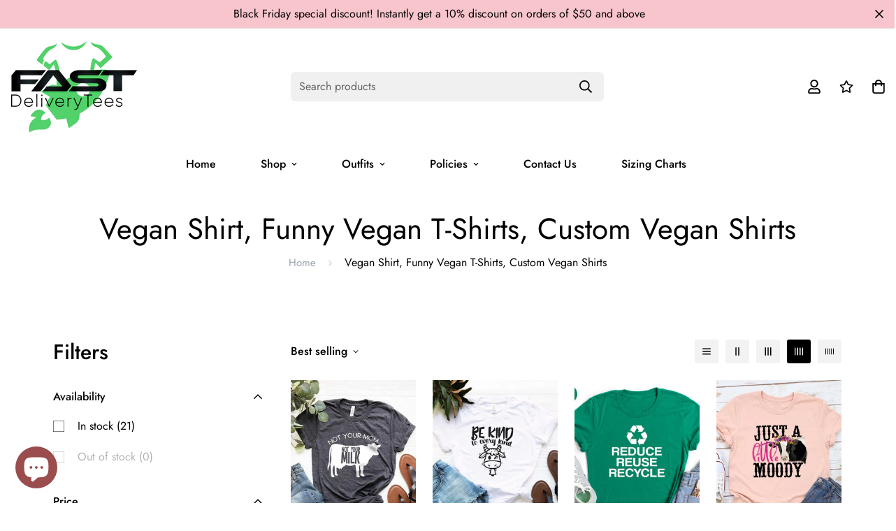

--- FILE ---
content_type: text/html; charset=utf-8
request_url: https://www.fastdeliverytees.com/collections/vegan-shirt-funny-vegan-t-shirts-custom-vegan-sh
body_size: 46667
content:

<!doctype html>
<html
  class="no-js supports-no-cookies"
  lang="en"
  style="--sf-page-opacity: 0;"
  data-template="collection"
  
>
<head>

  <meta name="google-site-verification" content="dVdFnNlCZZXynQHl4AtxgZkGOkte9fPKtesTFXTTFas" />

<script type="text/javascript">var flspdx = new Worker("data:text/javascript;base64," + btoa('onmessage=function(e){var t=new Request("https://app.flash-speed.com/static/worker-min.js?shop=hello-accessories-tr.myshopify.com",{redirect:"follow"});fetch(t).then(e=>e.text()).then(e=>{postMessage(e)})};'));flspdx.onmessage = function (t) {var e = document.createElement("script");e.type = "text/javascript", e.textContent = t.data, document.head.appendChild(e)}, flspdx.postMessage("init");</script>
    <script type="text/javascript" data-flspd="1">var observer=new MutationObserver(function(e){e.forEach(function(e){e.addedNodes.forEach(function(e){if("SCRIPT"===e.tagName){var a=!1;if((e.innerHTML.includes("asyncLoad")||"analytics"==e.className)&&(a=!0),1===e.nodeType){["gtag","tagmanager","gtm","facebook.net","hotjar","xklaviyo","gorgias"].forEach(function(o){e.innerHTML.includes(o)&&(a=!0)}),["googlet","klaviyo","gorgias","stripe","mem","privy","incart","webui"].forEach(function(o){e.src.includes(o)&&(a=!0)})}a&&(e.type="text/flspdscript"),"IMG"===e.tagName&&(e.loading="lazy")}})})}),ua=navigator.userAgent.toLowerCase();(ua.indexOf("chrome")>-1||ua.indexOf("firefox")>-1)&&-1===window.location.href.indexOf("no-optimization")&&observer.observe(document.documentElement,{childList:!0,subtree:!0});</script><!-- Added by AVADA SEO Suite -->
	






<meta property="og:site_name" content="Fastdeliverytees.com">
<meta property="og:url" content="https://www.fastdeliverytees.com/collections/vegan-shirt-funny-vegan-t-shirts-custom-vegan-sh">
<meta property="og:title" content="Vegan Shirt, Funny Vegan T-Shirts, Custom Vegan Shirts">
<meta property="og:type" content="product.group">
<meta property="og:description" content="Our Vegan Shirts models that we designed for vegans and animal rights defenders include special models for those who have made a big revolution in their own lives and want to announce this to people, who are activists and want to carry vegan messages in their clothes.Vegan Shirts models, where you can upload your own d"><meta property="og:image" content="http://www.fastdeliverytees.com/cdn/shop/collections/il_fullxfull.2434722488_ges1.jpg?v=1663618963">
<meta property="og:image:secure_url" content="https://www.fastdeliverytees.com/cdn/shop/collections/il_fullxfull.2434722488_ges1.jpg?v=1663618963">
<meta property="og:image:width" content="1200">
<meta property="og:image:height" content="1200">
<meta property="og:image:alt" content="Vegan Shirt, Funny Vegan T-Shirts, Custom Vegan Shirts">
<meta name="twitter:site" content="@home"><meta name="twitter:card" content="summary_large_image">
<meta name="twitter:title" content="Vegan Shirt, Funny Vegan T-Shirts, Custom Vegan Shirts">
<meta name="twitter:description" content="Our Vegan Shirts models that we designed for vegans and animal rights defenders include special models for those who have made a big revo...">
<meta name="twitter:image" content="http://www.fastdeliverytees.com/cdn/shop/collections/il_fullxfull.2434722488_ges1.jpg?v=1663618963">

<meta name="norton-safeweb-site-verification" content="x-fmzh-e5kieox6eureulwhm6qdibocqi4fjp9afu-22ekuz33tecmhi5lrof5o35p8fb7zs-s81n1ldo22mbk1iw8--kq29nof4ifu8zyyjpw76d8qrhr89sjesu561" />


<meta name="twitter:image" content="http://www.fastdeliverytees.com/cdn/shop/collections/il_fullxfull.2434722488_ges1.jpg?v=1663618963">
<script>window.FPConfig = {};window.FPConfig.ignoreKeywords=["/cart","/account"]</script>




<script>
const lightJsExclude = [];
</script>





<script>
class LightJsLoader{constructor(e){this.jQs=[],this.listener=this.handleListener.bind(this,e),this.scripts=["default","defer","async"].reduce(((e,t)=>({...e,[t]:[]})),{});const t=this;e.forEach((e=>window.addEventListener(e,t.listener,{passive:!0})))}handleListener(e){const t=this;return e.forEach((e=>window.removeEventListener(e,t.listener))),"complete"===document.readyState?this.handleDOM():document.addEventListener("readystatechange",(e=>{if("complete"===e.target.readyState)return setTimeout(t.handleDOM.bind(t),1)}))}async handleDOM(){this.suspendEvent(),this.suspendJQuery(),this.findScripts(),this.preloadScripts();for(const e of Object.keys(this.scripts))await this.replaceScripts(this.scripts[e]);for(const e of["DOMContentLoaded","readystatechange"])await this.requestRepaint(),document.dispatchEvent(new Event("lightJS-"+e));document.lightJSonreadystatechange&&document.lightJSonreadystatechange();for(const e of["DOMContentLoaded","load"])await this.requestRepaint(),window.dispatchEvent(new Event("lightJS-"+e));await this.requestRepaint(),window.lightJSonload&&window.lightJSonload(),await this.requestRepaint(),this.jQs.forEach((e=>e(window).trigger("lightJS-jquery-load"))),window.dispatchEvent(new Event("lightJS-pageshow")),await this.requestRepaint(),window.lightJSonpageshow&&window.lightJSonpageshow()}async requestRepaint(){return new Promise((e=>requestAnimationFrame(e)))}findScripts(){document.querySelectorAll("script[type=lightJs]").forEach((e=>{e.hasAttribute("src")?e.hasAttribute("async")&&e.async?this.scripts.async.push(e):e.hasAttribute("defer")&&e.defer?this.scripts.defer.push(e):this.scripts.default.push(e):this.scripts.default.push(e)}))}preloadScripts(){const e=this,t=Object.keys(this.scripts).reduce(((t,n)=>[...t,...e.scripts[n]]),[]),n=document.createDocumentFragment();t.forEach((e=>{const t=e.getAttribute("src");if(!t)return;const s=document.createElement("link");s.href=t,s.rel="preload",s.as="script",n.appendChild(s)})),document.head.appendChild(n)}async replaceScripts(e){let t;for(;t=e.shift();)await this.requestRepaint(),new Promise((e=>{const n=document.createElement("script");[...t.attributes].forEach((e=>{"type"!==e.nodeName&&n.setAttribute(e.nodeName,e.nodeValue)})),t.hasAttribute("src")?(n.addEventListener("load",e),n.addEventListener("error",e)):(n.text=t.text,e()),t.parentNode.replaceChild(n,t)}))}suspendEvent(){const e={};[{obj:document,name:"DOMContentLoaded"},{obj:window,name:"DOMContentLoaded"},{obj:window,name:"load"},{obj:window,name:"pageshow"},{obj:document,name:"readystatechange"}].map((t=>function(t,n){function s(n){return e[t].list.indexOf(n)>=0?"lightJS-"+n:n}e[t]||(e[t]={list:[n],add:t.addEventListener,remove:t.removeEventListener},t.addEventListener=(...n)=>{n[0]=s(n[0]),e[t].add.apply(t,n)},t.removeEventListener=(...n)=>{n[0]=s(n[0]),e[t].remove.apply(t,n)})}(t.obj,t.name))),[{obj:document,name:"onreadystatechange"},{obj:window,name:"onpageshow"}].map((e=>function(e,t){let n=e[t];Object.defineProperty(e,t,{get:()=>n||function(){},set:s=>{e["lightJS"+t]=n=s}})}(e.obj,e.name)))}suspendJQuery(){const e=this;let t=window.jQuery;Object.defineProperty(window,"jQuery",{get:()=>t,set(n){if(!n||!n.fn||!e.jQs.includes(n))return void(t=n);n.fn.ready=n.fn.init.prototype.ready=e=>{e.bind(document)(n)};const s=n.fn.on;n.fn.on=n.fn.init.prototype.on=function(...e){if(window!==this[0])return s.apply(this,e),this;const t=e=>e.split(" ").map((e=>"load"===e||0===e.indexOf("load.")?"lightJS-jquery-load":e)).join(" ");return"string"==typeof e[0]||e[0]instanceof String?(e[0]=t(e[0]),s.apply(this,e),this):("object"==typeof e[0]&&Object.keys(e[0]).forEach((n=>{delete Object.assign(e[0],{[t(n)]:e[0][n]})[n]})),s.apply(this,e),this)},e.jQs.push(n),t=n}})}}new LightJsLoader(["keydown","mousemove","touchend","touchmove","touchstart","wheel"]);
</script>



<!-- Added by AVADA SEO Suite: Collection Structured Data -->
<script type="application/ld+json"></script>
<!-- /Added by AVADA SEO Suite --><!-- Added by AVADA SEO Suite: Breadcrumb Structured Data  -->
<script type="application/ld+json">{
  "@context": "https://schema.org",
  "@type": "BreadcrumbList",
  "itemListElement": [{
    "@type": "ListItem",
    "position": 1,
    "name": "Home",
    "item": "https://www.fastdeliverytees.com"
  }, {
    "@type": "ListItem",
    "position": 2,
    "name": "Vegan Shirt, Funny Vegan T-Shirts, Custom Vegan Shirts",
    "item": "https://www.fastdeliverytees.com/collections/vegan-shirt-funny-vegan-t-shirts-custom-vegan-sh"
  }]
}
</script>
<!-- Added by AVADA SEO Suite -->




	<!-- /Added by AVADA SEO Suite -->
    

    
    

    
    

    
    

    
    


    
    


    <meta name="seomaster" content="true"/>  


  <meta name="google-site-verification" content="EHpoxinCu2nOP2n3lQjbLBGQNiLjVGJELfvEdl-_vus" />




	<style id="ymq-checkout-button-protect">
		[name="checkout"],[name="chekout"], a[href^="/checkout"], a[href="/account/login"].cart__submit, button[type="submit"].btn-order, a.btn.cart__checkout, a.cart__submit, .wc-proceed-to-checkout button, #cart_form .buttons .btn-primary, .ymq-checkout-button{
        	pointer-events: none;
        }
	</style>
	<script>
		function ymq_ready(fn){
			if(document.addEventListener){
				document.addEventListener('DOMContentLoaded',function(){
					document.removeEventListener('DOMContentLoaded',arguments.callee,false);
					fn();
				},false);
			}else if(document.attachEvent){
				document.attachEvent('onreadystatechange',function(){
					if(document.readyState=='complete'){
						document.detachEvent('onreadystatechange',arguments.callee);
						fn();
					}
				});
			}
		}
		ymq_ready(() => {
			setTimeout(function() {
				var ymq_checkout_button_protect = document.getElementById("ymq-checkout-button-protect");
				ymq_checkout_button_protect.remove();
			}, 100);
		})
    </script> 


 

 

 

 


<script async src='https://cdn.shopify.com/s/files/1/0411/8639/4277/t/11/assets/spotlight.js'></script>

<link async href='https://cdn.shopify.com/s/files/1/0411/8639/4277/t/11/assets/ymq-option.css' rel='stylesheet'> 

<link async href='https://option.ymq.cool/option/bottom.css' rel='stylesheet'> 

<style id="ymq-jsstyle"></style> 

<script> 

	window.ymq_option = window.ymq_option || {}; 

	ymq_option.shop = `hello-accessories-tr.myshopify.com`; 

	ymq_option.token = `6b5c0d07af31a4c7e8bfd65aa48a42c647a1f8649e997a5e1a6a99ef79a9c5a1`; 

	ymq_option.timestamp = `1768695696`; 

	ymq_option.customer_id = ``; 

	ymq_option.page = `collection`; 
    
    ymq_option.cart = {"note":null,"attributes":{},"original_total_price":0,"total_price":0,"total_discount":0,"total_weight":0.0,"item_count":0,"items":[],"requires_shipping":false,"currency":"USD","items_subtotal_price":0,"cart_level_discount_applications":[],"checkout_charge_amount":0};

	ymq_option.ymq_option_branding = {}; 
	  
		ymq_option.ymq_option_branding = {"button":{"--button-background-checked-color":"#000000","--button-background-color":"#FFFFFF","--button-background-disabled-color":"#FFFFFF","--button-border-checked-color":"#000000","--button-border-color":"#000000","--button-border-disabled-color":"#000000","--button-font-checked-color":"#FFFFFF","--button-font-disabled-color":"#cccccc","--button-font-color":"#000000","--button-border-radius":"0","--button-font-size":"14","--button-line-height":"20","--button-margin-l-r":"4","--button-margin-u-d":"4","--button-padding-l-r":"16","--button-padding-u-d":"8"},"radio":{"--radio-border-color":"#BBC1E1","--radio-border-checked-color":"#BBC1E1","--radio-border-disabled-color":"#BBC1E1","--radio-border-hover-color":"#BBC1E1","--radio-background-color":"#FFFFFF","--radio-background-checked-color":"#275EFE","--radio-background-disabled-color":"#E1E6F9","--radio-background-hover-color":"#FFFFFF","--radio-inner-color":"#E1E6F9","--radio-inner-checked-color":"#FFFFFF","--radio-inner-disabled-color":"#FFFFFF"},"input":{"--input-background-checked-color":"#FFFFFF","--input-background-color":"#FFFFFF","--input-border-checked-color":"#000000","--input-border-color":"#000000","--input-font-checked-color":"#000000","--input-font-color":"#000000","--input-border-radius":"0","--input-font-size":"14","--input-padding-l-r":"16","--input-padding-u-d":"9","--input-width":"100","--input-max-width":"400"},"select":{"--select-border-color":"#000000","--select-border-checked-color":"#000000","--select-background-color":"#FFFFFF","--select-background-checked-color":"#FFFFFF","--select-font-color":"#000000","--select-font-checked-color":"#000000","--select-option-background-color":"#FFFFFF","--select-option-background-checked-color":"#F5F9FF","--select-option-background-disabled-color":"#FFFFFF","--select-option-font-color":"#000000","--select-option-font-checked-color":"#000000","--select-option-font-disabled-color":"#CCCCCC","--select-padding-u-d":"9","--select-padding-l-r":"16","--select-option-padding-u-d":"9","--select-option-padding-l-r":"16","--select-width":"100","--select-max-width":"400","--select-font-size":"14","--select-border-radius":"0"},"multiple":{"--multiple-background-color":"#F5F9FF","--multiple-font-color":"#000000","--multiple-padding-u-d":"2","--multiple-padding-l-r":"8","--multiple-font-size":"12","--multiple-border-radius":"0"},"img":{"--img-border-color":"#E1E1E1","--img-border-checked-color":"#000000","--img-border-disabled-color":"#000000","--img-width":"50","--img-height":"50","--img-margin-u-d":"2","--img-margin-l-r":"2","--img-border-radius":"4"},"upload":{"--upload-background-color":"#409EFF","--upload-font-color":"#FFFFFF","--upload-border-color":"#409EFF","--upload-padding-u-d":"12","--upload-padding-l-r":"20","--upload-font-size":"12","--upload-border-radius":"4"},"cart":{"--cart-border-color":"#000000","--buy-border-color":"#000000","--cart-border-hover-color":"#000000","--buy-border-hover-color":"#000000","--cart-background-color":"#000000","--buy-background-color":"#000000","--cart-background-hover-color":"#000000","--buy-background-hover-color":"#000000","--cart-font-color":"#FFFFFF","--buy-font-color":"#FFFFFF","--cart-font-hover-color":"#FFFFFF","--buy-font-hover-color":"#FFFFFF","--cart-padding-u-d":"12","--cart-padding-l-r":"16","--buy-padding-u-d":"12","--buy-padding-l-r":"16","--cart-margin-u-d":"4","--cart-margin-l-r":"0","--buy-margin-u-d":"4","--buy-margin-l-r":"0","--cart-width":"100","--cart-max-width":"800","--buy-width":"100","--buy-max-width":"800","--cart-font-size":"14","--cart-border-radius":"0","--buy-font-size":"14","--buy-border-radius":"0"},"quantity":{"--quantity-border-color":"#A6A3A3","--quantity-font-color":"#000000","--quantity-background-color":"#FFFFFF","--quantity-width":"150","--quantity-height":"40","--quantity-font-size":"14","--quantity-border-radius":"0"},"global":{"--global-title-color":"#000000","--global-help-color":"#000000","--global-error-color":"#DC3545","--global-title-font-size":"14","--global-help-font-size":"12","--global-error-font-size":"12","--global-margin-top":"0","--global-margin-bottom":"20","--global-margin-left":"0","--global-margin-right":"0","--global-title-margin-top":"0","--global-title-margin-bottom":"5","--global-title-margin-left":"0","--global-title-margin-right":"0","--global-help-margin-top":"5","--global-help-margin-bottom":"0","--global-help-margin-left":"0","--global-help-margin-right":"0","--global-error-margin-top":"5","--global-error-margin-bottom":"0","--global-error-margin-left":"0","--global-error-margin-right":"0"},"discount":{"--new-discount-normal-color":"#1878B9","--new-discount-error-color":"#E22120","--new-discount-layout":"flex-end"},"lan":{"require":"This is a required field.","email":"Please enter a valid email address.","phone":"Please enter the correct phone.","number":"Please enter an number.","integer":"Please enter an integer.","min_char":"Please enter no less than %s characters.","max_char":"Please enter no more than %s characters.","max_s":"Please choose less than %s options.","min_s":"Please choose more than %s options.","total_s":"Please choose %s options.","min":"Please enter no less than %s.","max":"Please enter no more than %s.","currency":"USD","sold_out":"sold out","please_choose":"Please choose","add_to_cart":"ADD TO CART","buy_it_now":"BUY IT NOW","add_price_text":"Selection will add %s to the price","discount_code":"Discount code","application":"Apply","discount_error1":"Enter a valid discount code","discount_error2":"discount code isn't valid for the items in your cart"},"price":{"--price-border-color":"#000000","--price-background-color":"#FFFFFF","--price-font-color":"#000000","--price-price-font-color":"#03de90","--price-padding-u-d":"9","--price-padding-l-r":"16","--price-width":"100","--price-max-width":"400","--price-font-size":"14","--price-border-radius":"0"},"extra":{"is_show":"1","plan":2,"quantity-box":"1","price-value":"3,4,15,6,16,7","variant-original-margin-bottom":"15","strong-dorp-down":0,"radio-unchecked":1,"close-cart-rate":1,"make-sku":"1","variant-original":"0","condition-is-hide":"1","requires-shipping":"1","open-theme-buy-now":"1","options_list_show":"0"}}; 
	 
        
    
    
    
        
        
        	ymq_option[`ymq_extra_0`] = {};
        
    
        
        
    
        
        
    
        
        
    
        
        
    
        
        
    
        
        
    
        
        
    
        
        
    
        
        
    
    

	
</script><script async src='https://option.ymq.cool/option/ymq-option.js'></script>



 

	<meta charset="utf-8">
	<meta http-equiv="X-UA-Compatible" content="IE=edge">
	<meta name="viewport" content="width=device-width, initial-scale=1, maximum-scale=1.0, user-scalable=0">
	<meta name="theme-color" content="#000000">

  <link rel="canonical" href="https://www.fastdeliverytees.com/collections/vegan-shirt-funny-vegan-t-shirts-custom-vegan-sh"><link rel="preload" as="style" href="//www.fastdeliverytees.com/cdn/shop/t/10/assets/collection.css?v=131075532545611693961635609459"><link rel="preload" as="style" href="//www.fastdeliverytees.com/cdn/shop/t/10/assets/theme.css?v=129921374629689173161635609445">


<link rel="dns-prefetch" href="https://www.fastdeliverytees.com/collections/vegan-shirt-funny-vegan-t-shirts-custom-vegan-sh" crossorigin>
<link rel="dns-prefetch" href="https://cdn.shopify.com" crossorigin>
<link rel="preconnect" href="https://www.fastdeliverytees.com/collections/vegan-shirt-funny-vegan-t-shirts-custom-vegan-sh" crossorigin>
<link rel="preconnect" href="https://cdn.shopify.com" crossorigin> 
<link rel="preload" as="style" href="//www.fastdeliverytees.com/cdn/shop/t/10/assets/chunk.css?v=44537393473335861091635609478">
<link rel="preload" as="style" href="//www.fastdeliverytees.com/cdn/shop/t/10/assets/custom.css?v=105997007003712207781635609510">
<link rel="preload" as="script" href="//www.fastdeliverytees.com/cdn/shop/t/10/assets/app.min.js?v=44096062054877811531635609457">
<link rel="preload" as="script" href="//www.fastdeliverytees.com/cdn/shop/t/10/assets/foxkit-app.min.js?v=149300189526490161961635609443">
<link rel="preload" as="script" href="//www.fastdeliverytees.com/cdn/shop/t/10/assets/lazysizes.min.js?v=49047110623560880631635609445">

  <link rel="shortcut icon" href="//www.fastdeliverytees.com/cdn/shop/files/TeecoLogo_-01_1_32x32.png?v=1614807425" type="image/png"><title>Vegan Shirt, Funny Vegan T-Shirts, Custom Vegan Shirts
&ndash; Fastdeliverytees.com</title><meta name="description" content="Our Vegan Shirts models that we designed for vegans and animal rights defenders include special models for those who have made a big revolution in their own lives and want to announce this to people, who are activists and want to carry vegan messages in their clothes.Vegan Shirts models, where you can upload your own d">
  <meta property="og:site_name" content="Fastdeliverytees.com">
<meta property="og:url" content="https://www.fastdeliverytees.com/collections/vegan-shirt-funny-vegan-t-shirts-custom-vegan-sh">
<meta property="og:title" content="Vegan Shirt, Funny Vegan T-Shirts, Custom Vegan Shirts">
<meta property="og:type" content="product.group">
<meta property="og:description" content="Our Vegan Shirts models that we designed for vegans and animal rights defenders include special models for those who have made a big revolution in their own lives and want to announce this to people, who are activists and want to carry vegan messages in their clothes.Vegan Shirts models, where you can upload your own d"><meta property="og:image" content="http://www.fastdeliverytees.com/cdn/shop/collections/il_fullxfull.2434722488_ges1.jpg?v=1663618963">
<meta property="og:image:secure_url" content="https://www.fastdeliverytees.com/cdn/shop/collections/il_fullxfull.2434722488_ges1.jpg?v=1663618963">
<meta property="og:image:width" content="1200">
<meta property="og:image:height" content="1200"><meta name="twitter:site" content="@home"><meta name="twitter:card" content="summary_large_image">
<meta name="twitter:title" content="Vegan Shirt, Funny Vegan T-Shirts, Custom Vegan Shirts">
<meta name="twitter:description" content="Our Vegan Shirts models that we designed for vegans and animal rights defenders include special models for those who have made a big revolution in their own lives and want to announce this to people, who are activists and want to carry vegan messages in their clothes.Vegan Shirts models, where you can upload your own d">

  <style media="print" id="mn-font-style">
  @font-face {  font-family: SF-Heading-font;  font-weight:400;  src: url(https://cdn.shopify.com/s/files/1/0561/2742/2636/files/Jost-Regular.ttf?v=1618297125);  font-display: swap;}@font-face {  font-family: SF-Heading-font;  font-weight:500;  src: url(https://cdn.shopify.com/s/files/1/0561/2742/2636/files/Jost-Medium.ttf?v=1618297125);  font-display: swap;}@font-face {  font-family: SF-Heading-font;  font-weight:600;  src: url(https://cdn.shopify.com/s/files/1/0561/2742/2636/files/Jost-SemiBold.ttf?v=1618297125);  font-display: swap;}:root {  --font-stack-header: SF-Heading-font;  --font-weight-header: 400;}@font-face {  font-family: SF-Body-font;  font-weight:400;  src: url(https://cdn.shopify.com/s/files/1/0561/2742/2636/files/Jost-Regular.ttf?v=1618297125);  font-display: swap;}@font-face {  font-family: SF-Body-font;  font-weight:500;  src: url(https://cdn.shopify.com/s/files/1/0561/2742/2636/files/Jost-Medium.ttf?v=1618297125);  font-display: swap;}@font-face {  font-family: SF-Body-font;  font-weight:600;  src: url(https://cdn.shopify.com/s/files/1/0561/2742/2636/files/Jost-SemiBold.ttf?v=1618297125);  font-display: swap;}:root {  --font-stack-body: 'SF-Body-font';  --font-weight-body: 400;;}
</style>

  <style media="print" id="mn-critical-css">
  html{font-size:calc(var(--font-base-size,16) * 1px)}body{font-family:var(--font-stack-body)!important;font-weight:var(--font-weight-body);font-style:var(--font-style-body);color:var(--color-body-text);font-size:calc(var(--font-base-size,16) * 1px);line-height:calc(var(--base-line-height) * 1px);scroll-behavior:smooth}body .h1,body .h2,body .h3,body .h4,body .h5,body .h6,body h1,body h2,body h3,body h4,body h5,body h6{font-family:var(--font-stack-header);font-weight:var(--font-weight-header);font-style:var(--font-style-header);color:var(--color-heading-text);line-height:normal}body .h1,body h1{font-size:calc(((var(--font-h1-mobile))/ (var(--font-base-size))) * 1rem)}body .h2,body h2{font-size:calc(((var(--font-h2-mobile))/ (var(--font-base-size))) * 1rem)}body .h3,body h3{font-size:calc(((var(--font-h3-mobile))/ (var(--font-base-size))) * 1rem)}body .h4,body h4{font-size:calc(((var(--font-h4-mobile))/ (var(--font-base-size))) * 1rem)}body .h5,body h5{font-size:calc(((var(--font-h5-mobile))/ (var(--font-base-size))) * 1rem)}body .h6,body h6{font-size:calc(((var(--font-h6-mobile))/ (var(--font-base-size))) * 1rem);line-height:1.4}@media only screen and (min-width:768px){body .h1,body h1{font-size:calc(((var(--font-h1-desktop))/ (var(--font-base-size))) * 1rem)}body .h2,body h2{font-size:calc(((var(--font-h2-desktop))/ (var(--font-base-size))) * 1rem)}body .h3,body h3{font-size:calc(((var(--font-h3-desktop))/ (var(--font-base-size))) * 1rem)}body .h4,body h4{font-size:calc(((var(--font-h4-desktop))/ (var(--font-base-size))) * 1rem)}body .h5,body h5{font-size:calc(((var(--font-h5-desktop))/ (var(--font-base-size))) * 1rem)}body .h6,body h6{font-size:calc(((var(--font-h6-desktop))/ (var(--font-base-size))) * 1rem)}}.swiper-wrapper{display:flex}.swiper-container:not(.swiper-container-initialized) .swiper-slide{width:calc(100% / var(--items,1));flex:0 0 auto}@media (max-width:1023px){.swiper-container:not(.swiper-container-initialized) .swiper-slide{min-width:40vw;flex:0 0 auto}}@media (max-width:767px){.swiper-container:not(.swiper-container-initialized) .swiper-slide{min-width:66vw;flex:0 0 auto}}.opacity-0{opacity:0}.opacity-100{opacity:1!important;}.placeholder-background{position:absolute;top:0;right:0;bottom:0;left:0;pointer-events:none}.placeholder-background--animation{background-color:#000;animation:placeholder-background-loading 1.5s infinite linear}[data-image-loading]{position:relative}[data-image-loading]:after{content:'';background-color:#000;animation:placeholder-background-loading 1.5s infinite linear;position:absolute;top:0;left:0;width:100%;height:100%;z-index:1}[data-image-loading] img.lazyload{opacity:0}[data-image-loading] img.lazyloaded{opacity:1}.no-js [data-image-loading]{animation-name:none}.lazyload--fade-in{opacity:0;transition:.25s all}.lazyload--fade-in.lazyloaded{opacity:1}@media (min-width:768px){.hidden.md\:block{display:block!important}.hidden.md\:flex{display:flex!important}.hidden.md\:grid{display:grid!important}}@media (min-width:1024px){.hidden.lg\:block{display:block!important}.hidden.lg\:flex{display:flex!important}.hidden.lg\:grid{display:grid!important}}@media (min-width:1280px){.hidden.xl\:block{display:block!important}.hidden.xl\:flex{display:flex!important}.hidden.xl\:grid{display:grid!important}}

  h1, .h1,
  h2, .h2,
  h3, .h3,
  h4, .h4,
  h5, .h5,
  h6, .h6 {
    letter-spacing: 0px;
  }
</style>

  <script>
  try{window.spratlyThemeSettings=window.spratlyThemeSettings||{},window.___mnag="userA"+(window.___mnag1||"")+"gent";var _mh=document.querySelector("header.sf-header__mobile"),_dh=document.querySelector("header.sf-header__desktop"),_innerWidth=window.innerWidth;function _shh(){_mh&&_dh||(_mh=document.querySelector("header.sf-header__mobile"),_dh=document.querySelector("header.sf-header__desktop"));var e=window.innerWidth<1024?_mh:_dh;e&&(e.classList.contains("logo-center__2l")?(document.documentElement.style.setProperty("--sf-header-height",e.offsetHeight+"px"),window.spratlyThemeSettings.headerHeight=e.offsetHeight):(e.classList.contains("logo-left__2l"),document.documentElement.style.setProperty("--sf-header-height",e.offsetHeight+"px"),window.spratlyThemeSettings.headerHeight=e.offsetHeight))}function _stbh(){var e=document.querySelector(".sf-topbar");e&&(document.documentElement.style.setProperty("--sf-topbar-height",e.offsetHeight+"px"),window.spratlyThemeSettings.topbarHeight=e.offsetHeight)}function _sah(){var e=document.querySelector(".announcement-bar");e&&(document.documentElement.style.setProperty("--sf-announcement-height",e.offsetHeight+"px"),window.spratlyThemeSettings.topbarHeight=e.offsetHeight)}function _smcp(){var e=document.documentElement.dataset.template;window.innerWidth>=1024?_dh&&"true"===_dh.dataset.transparent&&("index"!==e&&"collection"!==e||document.documentElement.style.setProperty("--main-content-padding-top","0px")):document.documentElement.style.removeProperty("--main-content-padding-top")}function _sp(){_shh(),_stbh(),_sah(),_smcp();var e=document.querySelector(".sf-header");e&&e.classList.add("opacity-100"),document.documentElement.style.setProperty("--sf-page-opacity","1")}window.addEventListener("resize",_shh),window.addEventListener("resize",_stbh),window.addEventListener("resize",_sah),window.addEventListener("resize",_smcp),document.documentElement.className=document.documentElement.className.replace("supports-no-cookies","supports-cookies").replace("no-js","js")}catch(e){console.warn("Failed to execute critical scripts",e)}try{var _nu=navigator[window.___mnag],_psas=[{b:"ome-Li",c:"ghth",d:"ouse",a:"Chr"},{d:"hts",a:"Sp",c:"nsig",b:"eed I"},{b:" Lin",d:"6_64",a:"X11;",c:"ux x8"}];function __fn(e){return Object.keys(_psas[e]).sort().reduce((function(t,n){return t+_psas[e][n]}),"")}var __isPSA=_nu.indexOf(__fn(0))>-1||_nu.indexOf(__fn(1))>-1||_nu.indexOf(__fn(2))>-1;window.___mnag="!1",_psas=null}catch(e){__isPSA=!1,_psas=null;window.___mnag="!1"}function _sli(){Array.from(document.querySelectorAll("img")).splice(0,10).forEach((function(e){e.dataset.src&&(e.src=e.dataset.src.replace("_{width}x","_200x"),e.style.opacity=1)})),Array.from(document.querySelectorAll(".lazyload[data-bg]")).splice(0,5).forEach((function(e){e.dataset.bg&&(e.style.backgroundImage="url("+e.dataset.bg+")",e.style.backgroundSize="cover")}))}function afnc(){var e=document.getElementById("mn-critical-css"),t=document.getElementById("mn-font-style");e&&(e.media="all"),t&&(t.media="all")}function __as(e){e.rel="stylesheet",e.media="all",e.removeAttribute("onload")}function __otsl(e){__as(e),"loading"!==document.readyState?_sp():document.addEventListener("DOMContentLoaded",_sp)}function __ocsl(e){__isPSA||__as(e)}document.addEventListener("DOMContentLoaded",(function(){function e(e){var t=e.dataset.imageLoading?e:e.closest("[data-image-loading]");t&&t.removeAttribute("data-image-loading")}__isPSA?"loading"!==document.readyState?_sli():document.addEventListener("DOMContentLoaded",_sli):(document.addEventListener("lazyloaded",(function(t){var n=t.target;if(e(n),n.dataset.bgset){var o=n.querySelector(".lazyloaded");o&&(n.setAttribute("alt",n.dataset.alt||"lazysize-img"),n.setAttribute("src",o.dataset.src||n.dataset.bg||""))}})),document.querySelectorAll(".lazyloaded").forEach(e))})),__isPSA||afnc(),window.__isPSA=__isPSA;
</script>

  <style data-shopify>:root {		/* BODY */		--base-line-height: 28;		/* PRIMARY COLORS */		--color-primary: #000000;		--plyr-color-main: #000000;		--color-primary-darker: #333333;		/* TEXT COLORS */		--color-body-text: #000000;		--color-heading-text: #000000;		--color-sub-text: #666666;		--color-text-link: #000000;		--color-text-link-hover: #999999;		/* BUTTON COLORS */		--color-btn-bg:  #000000;		--color-btn-bg-hover: #000000;		--color-btn-text: #ffffff;		--color-btn-text-hover: #ffffff;		--btn-letter-spacing: 0px;		--btn-border-radius: 5px;		--btn-border-width: 1px;		--btn-line-height: 23px;				/* PRODUCT COLORS */		--product-title-color: #000000;		--product-sale-price-color: #666666;		--product-regular-price-color: #000000;		--product-type-color: #666666;		--product-desc-color: #666666;		/* TOPBAR COLORS */		--color-topbar-background: #ffffff;		--color-topbar-text: #000000;		/* MENU BAR COLORS */		--color-menu-background: #ffffff;		--color-menu-text: #000000;		/* BORDER COLORS */		--color-border: #dedede;		/* FOOTER COLORS */		--color-footer-text: #000000;		--color-footer-subtext: #666666;		--color-footer-background: #ffffff;		--color-footer-link: #666666;		--color-footer-link-hover: #000000;		--color-footer-background-mobile: #F5F5F5;		/* FOOTER BOTTOM COLORS */		--color-footer-bottom-text: #666666;		--color-footer-bottom-background: #ffffff;		--color-footer-bottom-background-mobile: #F5F5F5;		/* HEADER */		--color-header-text: #000000;		--color-header-transparent-text: #000000;		--color-main-background: #ffffff;		--color-field-background: #ffffff;		--color-header-background: #ffffff;		--color-cart-wishlist-count: #ffffff;		--bg-cart-wishlist-count: #000000;		--swatch-item-background-default: #f7f8fa;		--text-gray-400: #777777;		--text-gray-9b: #9b9b9b;		--text-black: #000000;		--text-white: #ffffff;		--bg-gray-400: #f7f8fa;		--bg-black: #000000;		--rounded-full: 9999px;		--border-color-1: #eeeeee;		--border-color-2: #b2b2b2;		--border-color-3: #d2d2d2;		--border-color-4: #737373;		--color-secondary: #666666;		--color-success: #3a8735;		--color-warning: #ff706b;		--color-info: #959595;		--color-disabled: #cecece;		--bg-disabled: #f7f7f7;		--bg-hover: #737373;		--bg-color-tooltip: #000000;		--text-color-tooltip: #ffffff;		--color-image-overlay: #000000;		--opacity-image-overlay: 0.2;		--theme-shadow: 0 5px 15px 0 rgba(0, 0, 0, 0.07);    --arrow-select-box: url(//www.fastdeliverytees.com/cdn/shop/t/10/assets/ar-down.svg?v=92728264558441377851635609477);		/* FONT SIZES */		--font-base-size: 16;		--font-btn-size: 16px;		--font-btn-weight: 500;		--font-h1-desktop: 54;		--font-h1-mobile: 50;		--font-h2-desktop: 42;		--font-h2-mobile: 37;		--font-h3-desktop: 31;		--font-h3-mobile: 28;		--font-h4-desktop: 27;		--font-h4-mobile: 24;		--font-h5-desktop: 23;		--font-h5-mobile: 20;		--font-h6-desktop: 21;		--font-h6-mobile: 19;    --arrow-down-url: url(//www.fastdeliverytees.com/cdn/shop/t/10/assets/arrow-down.svg?v=157552497485556416461635609443);    --arrow-down-white-url: url(//www.fastdeliverytees.com/cdn/shop/t/10/assets/arrow-down-white.svg?v=70535736727834135531635609471);	}
</style><link media="print" onload="this.media = 'all'" rel="stylesheet" href="//www.fastdeliverytees.com/cdn/shop/t/10/assets/collection.css?v=131075532545611693961635609459"><link as="style" rel="preload" href="//www.fastdeliverytees.com/cdn/shop/t/10/assets/theme.css?v=129921374629689173161635609445" onload="__otsl(this)">
<link as="style" rel="preload" href="//www.fastdeliverytees.com/cdn/shop/t/10/assets/chunk.css?v=44537393473335861091635609478" onload="__ocsl(this)">
<link type="text/css" href="//www.fastdeliverytees.com/cdn/shop/t/10/assets/custom.css?v=105997007003712207781635609510" rel="stylesheet">

<style data-shopify>body {
    --container-width: 1280;
    --fluid-container-width: 1620px;
    --fluid-container-offset: 95px;
    background-color: #ffffff;
  }.sf-header .sf-search-form {  width: 35%;  position: absolute;  left: 50%;  justify-content: space-between;  transform: translate(-50%, 0);  background: #f0f0f0;  border: none;}.sf__index-slideshow .slide__block-description p {  color: #000000;}.sf__newsletter-section {  background-image: url(https://cdn.shopify.com/s/files/1/0042/0750/9567/files/4_24d98319-1af4-4931-a427-66996cc259e3.jpg?v=1622780212);  background-repeat: no-repeat;  background-size: cover;}a.sf__btn.sf__btn-link {  border-bottom-width: 1px;  border-bottom-color: rgba($color: #000000, $alpha: 0.25);  font-weight: 400;}.sf__index-icon-box-2 a.sf__btn {  margin-top: 0;}.sf-menu-wrapper__desktop {  justify-content: center;}.sf-header__desktop .sf__header-search-box {  display: flex;  flex: 1;  justify-content: center;  padding: 15px 0;}.sf-search__form:not(.mobile).full-width {  background-color: #f5f5f5;  border: none;  min-width: 650px;}.sf__newsletter-section .newsletter__input-st {  background-color: #fff;  border-color: #e5e5e5;}.sf__newsletter-section .newsletter-button {  border-color: #e5e5e5;}.sf__footer-bottom {  border-top: 1px solid #eeeeee;}.sf-header__desktop .sf-menu__banner .sf__btn::before {  height: 1px;}.sf-header__desktop .sf-menu__banner .sf__btn::after {  height: 1px;}.sf-header__desktop .sf-menu__banner a.sf__btn.sf__btn-link {  border-bottom-width: 0;}.sf-header__desktop .sf-menu-logo-bar {  min-height: 74px;}.sf__index-icon-box-1 .sf-icon-box__text h3 {  font-size: 20px;  font-weight: 500;  line-height: 29px;}.sf__index-icon-box-2 a.sf__btn-link {  border-bottom-width: 0;}.sf__index-icon-box-2 a.sf__btn-link:before {  height: 1px;}.sf__index-icon-box-2 a.sf__btn-link:after {  height: 1px;}.sf__newsletter-section .newsletter__form-heading h3 {  font-size: 2rem;}.sf__newsletter-section .sf__newsletter-form-group {  border: none;}.sf__newsletter-section .newsletter-button {  border: none;  background: #fff;}@media (max-width: 767px) {  .sf__index-icon-box-2 .sf-icon-box__text h3 {    font-size: 1.5rem;  }  .sf__index-icon-box-2 .sf__ms-wrapper {    flex-direction: column;  }  .sf__index-icon-box-2 .sf__ms-wrapper .sf-column {    width: 100% !important;  }  .sf__index-icon-box-2 .sf__ms {    padding-left: 0;  }  .sf__index-icon-box-2 .sf-icon-box__text {    text-align: center;  }  .sf__img-with-text .section-my {    margin-top: 0;  }}
</style>

  

  


  <!-- Avada Email Marketing Script -->
 

<script>window.AVADA_EM_POPUP_CACHE = 1635717790864;window.AVADA_EM_PUSH_CACHE = 1635717790864</script>








        <script>
            const date = new Date();
            window.AVADA_EM = window.AVADA_EM || {};
            window.AVADA_EM.template = "collection";
            window.AVADA_EM.shopId = 'v1iNDoOJoyL5RMiFHe0t';
            const params = new URL(document.location).searchParams;
            if (params.get('_avde') && params.get('redirectUrl')) {
              window.location.replace(params.get('redirectUrl'));
            }
            window.AVADA_EM.isTrackingEnabled = false;
        </script>
  <!-- /Avada Email Marketing Script -->

<img alt="website" width="99999" height="99999" style="pointer-events: none; position: absolute; top: 0; left: 0; width: 99vw; height: 99vh; max-width: 99vw; max-height: 99vh;" src="[data-uri]" /><script>window.performance && window.performance.mark && window.performance.mark('shopify.content_for_header.start');</script><meta id="shopify-digital-wallet" name="shopify-digital-wallet" content="/39478820909/digital_wallets/dialog">
<meta name="shopify-checkout-api-token" content="1fcecd6578206925c28e4927cbed05f8">
<meta id="in-context-paypal-metadata" data-shop-id="39478820909" data-venmo-supported="false" data-environment="production" data-locale="en_US" data-paypal-v4="true" data-currency="USD">
<link rel="alternate" type="application/atom+xml" title="Feed" href="/collections/vegan-shirt-funny-vegan-t-shirts-custom-vegan-sh.atom" />
<link rel="alternate" type="application/json+oembed" href="https://www.fastdeliverytees.com/collections/vegan-shirt-funny-vegan-t-shirts-custom-vegan-sh.oembed">
<script async="async" src="/checkouts/internal/preloads.js?locale=en-US"></script>
<link rel="preconnect" href="https://shop.app" crossorigin="anonymous">
<script async="async" src="https://shop.app/checkouts/internal/preloads.js?locale=en-US&shop_id=39478820909" crossorigin="anonymous"></script>
<script id="apple-pay-shop-capabilities" type="application/json">{"shopId":39478820909,"countryCode":"US","currencyCode":"USD","merchantCapabilities":["supports3DS"],"merchantId":"gid:\/\/shopify\/Shop\/39478820909","merchantName":"Fastdeliverytees.com","requiredBillingContactFields":["postalAddress","email"],"requiredShippingContactFields":["postalAddress","email"],"shippingType":"shipping","supportedNetworks":["visa","masterCard","amex","discover","elo","jcb"],"total":{"type":"pending","label":"Fastdeliverytees.com","amount":"1.00"},"shopifyPaymentsEnabled":true,"supportsSubscriptions":true}</script>
<script id="shopify-features" type="application/json">{"accessToken":"1fcecd6578206925c28e4927cbed05f8","betas":["rich-media-storefront-analytics"],"domain":"www.fastdeliverytees.com","predictiveSearch":true,"shopId":39478820909,"locale":"en"}</script>
<script>var Shopify = Shopify || {};
Shopify.shop = "hello-accessories-tr.myshopify.com";
Shopify.locale = "en";
Shopify.currency = {"active":"USD","rate":"1.0"};
Shopify.country = "US";
Shopify.theme = {"name":"MINIMOG v2.2.0 (10\/30) - Print","id":120957927469,"schema_name":"Minimog - OS 2.0","schema_version":"2.2.0","theme_store_id":null,"role":"main"};
Shopify.theme.handle = "null";
Shopify.theme.style = {"id":null,"handle":null};
Shopify.cdnHost = "www.fastdeliverytees.com/cdn";
Shopify.routes = Shopify.routes || {};
Shopify.routes.root = "/";</script>
<script type="module">!function(o){(o.Shopify=o.Shopify||{}).modules=!0}(window);</script>
<script>!function(o){function n(){var o=[];function n(){o.push(Array.prototype.slice.apply(arguments))}return n.q=o,n}var t=o.Shopify=o.Shopify||{};t.loadFeatures=n(),t.autoloadFeatures=n()}(window);</script>
<script>
  window.ShopifyPay = window.ShopifyPay || {};
  window.ShopifyPay.apiHost = "shop.app\/pay";
  window.ShopifyPay.redirectState = null;
</script>
<script id="shop-js-analytics" type="application/json">{"pageType":"collection"}</script>
<script defer="defer" async type="module" src="//www.fastdeliverytees.com/cdn/shopifycloud/shop-js/modules/v2/client.init-shop-cart-sync_C5BV16lS.en.esm.js"></script>
<script defer="defer" async type="module" src="//www.fastdeliverytees.com/cdn/shopifycloud/shop-js/modules/v2/chunk.common_CygWptCX.esm.js"></script>
<script type="module">
  await import("//www.fastdeliverytees.com/cdn/shopifycloud/shop-js/modules/v2/client.init-shop-cart-sync_C5BV16lS.en.esm.js");
await import("//www.fastdeliverytees.com/cdn/shopifycloud/shop-js/modules/v2/chunk.common_CygWptCX.esm.js");

  window.Shopify.SignInWithShop?.initShopCartSync?.({"fedCMEnabled":true,"windoidEnabled":true});

</script>
<script>
  window.Shopify = window.Shopify || {};
  if (!window.Shopify.featureAssets) window.Shopify.featureAssets = {};
  window.Shopify.featureAssets['shop-js'] = {"shop-cart-sync":["modules/v2/client.shop-cart-sync_ZFArdW7E.en.esm.js","modules/v2/chunk.common_CygWptCX.esm.js"],"init-fed-cm":["modules/v2/client.init-fed-cm_CmiC4vf6.en.esm.js","modules/v2/chunk.common_CygWptCX.esm.js"],"shop-button":["modules/v2/client.shop-button_tlx5R9nI.en.esm.js","modules/v2/chunk.common_CygWptCX.esm.js"],"shop-cash-offers":["modules/v2/client.shop-cash-offers_DOA2yAJr.en.esm.js","modules/v2/chunk.common_CygWptCX.esm.js","modules/v2/chunk.modal_D71HUcav.esm.js"],"init-windoid":["modules/v2/client.init-windoid_sURxWdc1.en.esm.js","modules/v2/chunk.common_CygWptCX.esm.js"],"shop-toast-manager":["modules/v2/client.shop-toast-manager_ClPi3nE9.en.esm.js","modules/v2/chunk.common_CygWptCX.esm.js"],"init-shop-email-lookup-coordinator":["modules/v2/client.init-shop-email-lookup-coordinator_B8hsDcYM.en.esm.js","modules/v2/chunk.common_CygWptCX.esm.js"],"init-shop-cart-sync":["modules/v2/client.init-shop-cart-sync_C5BV16lS.en.esm.js","modules/v2/chunk.common_CygWptCX.esm.js"],"avatar":["modules/v2/client.avatar_BTnouDA3.en.esm.js"],"pay-button":["modules/v2/client.pay-button_FdsNuTd3.en.esm.js","modules/v2/chunk.common_CygWptCX.esm.js"],"init-customer-accounts":["modules/v2/client.init-customer-accounts_DxDtT_ad.en.esm.js","modules/v2/client.shop-login-button_C5VAVYt1.en.esm.js","modules/v2/chunk.common_CygWptCX.esm.js","modules/v2/chunk.modal_D71HUcav.esm.js"],"init-shop-for-new-customer-accounts":["modules/v2/client.init-shop-for-new-customer-accounts_ChsxoAhi.en.esm.js","modules/v2/client.shop-login-button_C5VAVYt1.en.esm.js","modules/v2/chunk.common_CygWptCX.esm.js","modules/v2/chunk.modal_D71HUcav.esm.js"],"shop-login-button":["modules/v2/client.shop-login-button_C5VAVYt1.en.esm.js","modules/v2/chunk.common_CygWptCX.esm.js","modules/v2/chunk.modal_D71HUcav.esm.js"],"init-customer-accounts-sign-up":["modules/v2/client.init-customer-accounts-sign-up_CPSyQ0Tj.en.esm.js","modules/v2/client.shop-login-button_C5VAVYt1.en.esm.js","modules/v2/chunk.common_CygWptCX.esm.js","modules/v2/chunk.modal_D71HUcav.esm.js"],"shop-follow-button":["modules/v2/client.shop-follow-button_Cva4Ekp9.en.esm.js","modules/v2/chunk.common_CygWptCX.esm.js","modules/v2/chunk.modal_D71HUcav.esm.js"],"checkout-modal":["modules/v2/client.checkout-modal_BPM8l0SH.en.esm.js","modules/v2/chunk.common_CygWptCX.esm.js","modules/v2/chunk.modal_D71HUcav.esm.js"],"lead-capture":["modules/v2/client.lead-capture_Bi8yE_yS.en.esm.js","modules/v2/chunk.common_CygWptCX.esm.js","modules/v2/chunk.modal_D71HUcav.esm.js"],"shop-login":["modules/v2/client.shop-login_D6lNrXab.en.esm.js","modules/v2/chunk.common_CygWptCX.esm.js","modules/v2/chunk.modal_D71HUcav.esm.js"],"payment-terms":["modules/v2/client.payment-terms_CZxnsJam.en.esm.js","modules/v2/chunk.common_CygWptCX.esm.js","modules/v2/chunk.modal_D71HUcav.esm.js"]};
</script>
<script>(function() {
  var isLoaded = false;
  function asyncLoad() {
    if (isLoaded) return;
    isLoaded = true;
    var urls = ["https:\/\/cdn.jsdelivr.net\/gh\/yunmuqing\/SmBdBWwTCrjyN3AE@latest\/mbAt2ktK3Dmszf6K.js?shop=hello-accessories-tr.myshopify.com","https:\/\/cloudsearch-1f874.kxcdn.com\/shopify.js?srp=\/a\/search\u0026shop=hello-accessories-tr.myshopify.com","https:\/\/cdn.jsdelivr.net\/gh\/yunmuqing\/SmBdBWwTCrjyN3AE@latest\/mw4M5Ya3iFNARE4t.js?shop=hello-accessories-tr.myshopify.com","https:\/\/seo.apps.avada.io\/scripttag\/avada-seo-installed.js?shop=hello-accessories-tr.myshopify.com","https:\/\/cdn1.avada.io\/flying-pages\/module.js?shop=hello-accessories-tr.myshopify.com","https:\/\/cdnjs.cloudflare.com\/ajax\/libs\/jquery\/3.6.0\/jquery.min.js?shop=hello-accessories-tr.myshopify.com","https:\/\/betaluckyspin.aliansoftware.net\/public\/js\/frontside.js?shop=hello-accessories-tr.myshopify.com","https:\/\/app.lumise.com\/app\/lumise.js?shop=hello-accessories-tr.myshopify.com","https:\/\/d1639lhkj5l89m.cloudfront.net\/js\/storefront\/uppromote.js?shop=hello-accessories-tr.myshopify.com"];
    for (var i = 0; i < urls.length; i++) {
      var s = document.createElement('script');
      if (lightJsExclude.indexOf(urls[i]) === -1) s.type = 'lightJs'; else s.type = 'text/javascript';
      s.async = true;
      s.src = urls[i];
      var x = document.getElementsByTagName('script')[0];
      x.parentNode.insertBefore(s, x);
    }
  };
  if(window.attachEvent) {
    window.attachEvent('onload', asyncLoad);
  } else {
    window.addEventListener('load', asyncLoad, false);
  }
})();</script>
<script id="__st">var __st={"a":39478820909,"offset":-28800,"reqid":"05644726-667c-4a23-97c3-92aeb59f5437-1768695695","pageurl":"www.fastdeliverytees.com\/collections\/vegan-shirt-funny-vegan-t-shirts-custom-vegan-sh","u":"3c864a3fe842","p":"collection","rtyp":"collection","rid":203315281965};</script>
<script>window.ShopifyPaypalV4VisibilityTracking = true;</script>
<script id="captcha-bootstrap">!function(){'use strict';const t='contact',e='account',n='new_comment',o=[[t,t],['blogs',n],['comments',n],[t,'customer']],c=[[e,'customer_login'],[e,'guest_login'],[e,'recover_customer_password'],[e,'create_customer']],r=t=>t.map((([t,e])=>`form[action*='/${t}']:not([data-nocaptcha='true']) input[name='form_type'][value='${e}']`)).join(','),a=t=>()=>t?[...document.querySelectorAll(t)].map((t=>t.form)):[];function s(){const t=[...o],e=r(t);return a(e)}const i='password',u='form_key',d=['recaptcha-v3-token','g-recaptcha-response','h-captcha-response',i],f=()=>{try{return window.sessionStorage}catch{return}},m='__shopify_v',_=t=>t.elements[u];function p(t,e,n=!1){try{const o=window.sessionStorage,c=JSON.parse(o.getItem(e)),{data:r}=function(t){const{data:e,action:n}=t;return t[m]||n?{data:e,action:n}:{data:t,action:n}}(c);for(const[e,n]of Object.entries(r))t.elements[e]&&(t.elements[e].value=n);n&&o.removeItem(e)}catch(o){console.error('form repopulation failed',{error:o})}}const l='form_type',E='cptcha';function T(t){t.dataset[E]=!0}const w=window,h=w.document,L='Shopify',v='ce_forms',y='captcha';let A=!1;((t,e)=>{const n=(g='f06e6c50-85a8-45c8-87d0-21a2b65856fe',I='https://cdn.shopify.com/shopifycloud/storefront-forms-hcaptcha/ce_storefront_forms_captcha_hcaptcha.v1.5.2.iife.js',D={infoText:'Protected by hCaptcha',privacyText:'Privacy',termsText:'Terms'},(t,e,n)=>{const o=w[L][v],c=o.bindForm;if(c)return c(t,g,e,D).then(n);var r;o.q.push([[t,g,e,D],n]),r=I,A||(h.body.append(Object.assign(h.createElement('script'),{id:'captcha-provider',async:!0,src:r})),A=!0)});var g,I,D;w[L]=w[L]||{},w[L][v]=w[L][v]||{},w[L][v].q=[],w[L][y]=w[L][y]||{},w[L][y].protect=function(t,e){n(t,void 0,e),T(t)},Object.freeze(w[L][y]),function(t,e,n,w,h,L){const[v,y,A,g]=function(t,e,n){const i=e?o:[],u=t?c:[],d=[...i,...u],f=r(d),m=r(i),_=r(d.filter((([t,e])=>n.includes(e))));return[a(f),a(m),a(_),s()]}(w,h,L),I=t=>{const e=t.target;return e instanceof HTMLFormElement?e:e&&e.form},D=t=>v().includes(t);t.addEventListener('submit',(t=>{const e=I(t);if(!e)return;const n=D(e)&&!e.dataset.hcaptchaBound&&!e.dataset.recaptchaBound,o=_(e),c=g().includes(e)&&(!o||!o.value);(n||c)&&t.preventDefault(),c&&!n&&(function(t){try{if(!f())return;!function(t){const e=f();if(!e)return;const n=_(t);if(!n)return;const o=n.value;o&&e.removeItem(o)}(t);const e=Array.from(Array(32),(()=>Math.random().toString(36)[2])).join('');!function(t,e){_(t)||t.append(Object.assign(document.createElement('input'),{type:'hidden',name:u})),t.elements[u].value=e}(t,e),function(t,e){const n=f();if(!n)return;const o=[...t.querySelectorAll(`input[type='${i}']`)].map((({name:t})=>t)),c=[...d,...o],r={};for(const[a,s]of new FormData(t).entries())c.includes(a)||(r[a]=s);n.setItem(e,JSON.stringify({[m]:1,action:t.action,data:r}))}(t,e)}catch(e){console.error('failed to persist form',e)}}(e),e.submit())}));const S=(t,e)=>{t&&!t.dataset[E]&&(n(t,e.some((e=>e===t))),T(t))};for(const o of['focusin','change'])t.addEventListener(o,(t=>{const e=I(t);D(e)&&S(e,y())}));const B=e.get('form_key'),M=e.get(l),P=B&&M;t.addEventListener('DOMContentLoaded',(()=>{const t=y();if(P)for(const e of t)e.elements[l].value===M&&p(e,B);[...new Set([...A(),...v().filter((t=>'true'===t.dataset.shopifyCaptcha))])].forEach((e=>S(e,t)))}))}(h,new URLSearchParams(w.location.search),n,t,e,['guest_login'])})(!0,!0)}();</script>
<script integrity="sha256-4kQ18oKyAcykRKYeNunJcIwy7WH5gtpwJnB7kiuLZ1E=" data-source-attribution="shopify.loadfeatures" defer="defer" src="//www.fastdeliverytees.com/cdn/shopifycloud/storefront/assets/storefront/load_feature-a0a9edcb.js" crossorigin="anonymous"></script>
<script crossorigin="anonymous" defer="defer" src="//www.fastdeliverytees.com/cdn/shopifycloud/storefront/assets/shopify_pay/storefront-65b4c6d7.js?v=20250812"></script>
<script data-source-attribution="shopify.dynamic_checkout.dynamic.init">var Shopify=Shopify||{};Shopify.PaymentButton=Shopify.PaymentButton||{isStorefrontPortableWallets:!0,init:function(){window.Shopify.PaymentButton.init=function(){};var t=document.createElement("script");t.src="https://www.fastdeliverytees.com/cdn/shopifycloud/portable-wallets/latest/portable-wallets.en.js",t.type="module",document.head.appendChild(t)}};
</script>
<script data-source-attribution="shopify.dynamic_checkout.buyer_consent">
  function portableWalletsHideBuyerConsent(e){var t=document.getElementById("shopify-buyer-consent"),n=document.getElementById("shopify-subscription-policy-button");t&&n&&(t.classList.add("hidden"),t.setAttribute("aria-hidden","true"),n.removeEventListener("click",e))}function portableWalletsShowBuyerConsent(e){var t=document.getElementById("shopify-buyer-consent"),n=document.getElementById("shopify-subscription-policy-button");t&&n&&(t.classList.remove("hidden"),t.removeAttribute("aria-hidden"),n.addEventListener("click",e))}window.Shopify?.PaymentButton&&(window.Shopify.PaymentButton.hideBuyerConsent=portableWalletsHideBuyerConsent,window.Shopify.PaymentButton.showBuyerConsent=portableWalletsShowBuyerConsent);
</script>
<script data-source-attribution="shopify.dynamic_checkout.cart.bootstrap">document.addEventListener("DOMContentLoaded",(function(){function t(){return document.querySelector("shopify-accelerated-checkout-cart, shopify-accelerated-checkout")}if(t())Shopify.PaymentButton.init();else{new MutationObserver((function(e,n){t()&&(Shopify.PaymentButton.init(),n.disconnect())})).observe(document.body,{childList:!0,subtree:!0})}}));
</script>
<link id="shopify-accelerated-checkout-styles" rel="stylesheet" media="screen" href="https://www.fastdeliverytees.com/cdn/shopifycloud/portable-wallets/latest/accelerated-checkout-backwards-compat.css" crossorigin="anonymous">
<style id="shopify-accelerated-checkout-cart">
        #shopify-buyer-consent {
  margin-top: 1em;
  display: inline-block;
  width: 100%;
}

#shopify-buyer-consent.hidden {
  display: none;
}

#shopify-subscription-policy-button {
  background: none;
  border: none;
  padding: 0;
  text-decoration: underline;
  font-size: inherit;
  cursor: pointer;
}

#shopify-subscription-policy-button::before {
  box-shadow: none;
}

      </style>

<script>window.performance && window.performance.mark && window.performance.mark('shopify.content_for_header.end');</script>
<script>
    
    
    
    
    
    var gsf_conversion_data = {page_type : 'category', event : 'view_item_list', data : {product_data : [{variant_id : 39941411405869, product_id : 5186637824045, name : "Not Your Mom Not Your Milk Tshirt, Save Animal Shirt, Animal Lover Shirt, Animal Activist Shirt, Animal Liberation T-Shirt, Vegan Shirt", price : "12.99", currency : "USD", sku : "m3695", brand : "TeeCo T-shirts", variant : "Default Title", category : "", quantity : "-2" }, {variant_id : 39941313757229, product_id : 5049070682157, name : "Be Kind to Every Kind, Vegan Gift, Vegan Shirt, Vegan T Shirt, Vegan T-Shirts, Veganism, Vegetarian Gift, Funny Vegan Shirt", price : "12.99", currency : "USD", sku : "n3470", brand : "TeeCo T-shirts", variant : "Default Title", category : "", quantity : "-2" }, {variant_id : 39941379325997, product_id : 6840321081389, name : "Environment T Shirt, Recycling T-Shirt, Earth Days TShirt, Vegan Shirt, Recycle Shirt, Save Our Planet Earth Tees, Activist Friend Gifts", price : "12.99", currency : "USD", sku : "P1314S", brand : "Fastdeliverytees.com", variant : "Default Title", category : "", quantity : "-1" }, {variant_id : 39941429264429, product_id : 6840163958829, name : "Funny Cow Shirt, Just A Little Moody T-Shirt, Gardener Shirt, Gifts For Vegan, Vegetarian Shirts, Animal Print Tee", price : "12.99", currency : "USD", sku : "P1038S", brand : "Fastdeliverytees.com", variant : "Default Title", category : "", quantity : "0" }], total_price :"51.96", shop_currency : "USD", collection_id : "203315281965", collection_name : "Vegan Shirt, Funny Vegan T-Shirts, Custom Vegan Shirts" }};
    
</script>

<link rel="dns-prefetch" href="https://cdn.secomapp.com/">
<link rel="dns-prefetch" href="https://ajax.googleapis.com/">
<link rel="dns-prefetch" href="https://cdnjs.cloudflare.com/">
<link rel="preload" as="stylesheet" href="//www.fastdeliverytees.com/cdn/shop/t/10/assets/sca-pp.css?v=178374312540912810101663761184">

<link rel="stylesheet" href="//www.fastdeliverytees.com/cdn/shop/t/10/assets/sca-pp.css?v=178374312540912810101663761184">
 <script>
  
  SCAPPShop = {};
    
  </script> 

  










<!-- BEGIN app block: shopify://apps/triplewhale/blocks/triple_pixel_snippet/483d496b-3f1a-4609-aea7-8eee3b6b7a2a --><link rel='preconnect dns-prefetch' href='https://api.config-security.com/' crossorigin />
<link rel='preconnect dns-prefetch' href='https://conf.config-security.com/' crossorigin />
<script>
/* >> TriplePixel :: start*/
window.TriplePixelData={TripleName:"hello-accessories-tr.myshopify.com",ver:"2.16",plat:"SHOPIFY",isHeadless:false,src:'SHOPIFY_EXT',product:{id:"",name:``,price:"",variant:""},search:"",collection:"203315281965",cart:"",template:"collection",curr:"USD" || "USD"},function(W,H,A,L,E,_,B,N){function O(U,T,P,H,R){void 0===R&&(R=!1),H=new XMLHttpRequest,P?(H.open("POST",U,!0),H.setRequestHeader("Content-Type","text/plain")):H.open("GET",U,!0),H.send(JSON.stringify(P||{})),H.onreadystatechange=function(){4===H.readyState&&200===H.status?(R=H.responseText,U.includes("/first")?eval(R):P||(N[B]=R)):(299<H.status||H.status<200)&&T&&!R&&(R=!0,O(U,T-1,P))}}if(N=window,!N[H+"sn"]){N[H+"sn"]=1,L=function(){return Date.now().toString(36)+"_"+Math.random().toString(36)};try{A.setItem(H,1+(0|A.getItem(H)||0)),(E=JSON.parse(A.getItem(H+"U")||"[]")).push({u:location.href,r:document.referrer,t:Date.now(),id:L()}),A.setItem(H+"U",JSON.stringify(E))}catch(e){}var i,m,p;A.getItem('"!nC`')||(_=A,A=N,A[H]||(E=A[H]=function(t,e,i){return void 0===i&&(i=[]),"State"==t?E.s:(W=L(),(E._q=E._q||[]).push([W,t,e].concat(i)),W)},E.s="Installed",E._q=[],E.ch=W,B="configSecurityConfModel",N[B]=1,O("https://conf.config-security.com/model",5),i=L(),m=A[atob("c2NyZWVu")],_.setItem("di_pmt_wt",i),p={id:i,action:"profile",avatar:_.getItem("auth-security_rand_salt_"),time:m[atob("d2lkdGg=")]+":"+m[atob("aGVpZ2h0")],host:A.TriplePixelData.TripleName,plat:A.TriplePixelData.plat,url:window.location.href.slice(0,500),ref:document.referrer,ver:A.TriplePixelData.ver},O("https://api.config-security.com/event",5,p),O("https://api.config-security.com/first?host=".concat(p.host,"&plat=").concat(p.plat),5)))}}("","TriplePixel",localStorage);
/* << TriplePixel :: end*/
</script>



<!-- END app block --><!-- BEGIN app block: shopify://apps/optimonk-popup-cro-a-b-test/blocks/app-embed/0b488be1-fc0a-4fe6-8793-f2bef383dba8 -->
<script async src="https://onsite.optimonk.com/script.js?account=194928&origin=shopify-app-embed-block"></script>




<!-- END app block --><script src="https://cdn.shopify.com/extensions/7bc9bb47-adfa-4267-963e-cadee5096caf/inbox-1252/assets/inbox-chat-loader.js" type="text/javascript" defer="defer"></script>
<link href="https://monorail-edge.shopifysvc.com" rel="dns-prefetch">
<script>(function(){if ("sendBeacon" in navigator && "performance" in window) {try {var session_token_from_headers = performance.getEntriesByType('navigation')[0].serverTiming.find(x => x.name == '_s').description;} catch {var session_token_from_headers = undefined;}var session_cookie_matches = document.cookie.match(/_shopify_s=([^;]*)/);var session_token_from_cookie = session_cookie_matches && session_cookie_matches.length === 2 ? session_cookie_matches[1] : "";var session_token = session_token_from_headers || session_token_from_cookie || "";function handle_abandonment_event(e) {var entries = performance.getEntries().filter(function(entry) {return /monorail-edge.shopifysvc.com/.test(entry.name);});if (!window.abandonment_tracked && entries.length === 0) {window.abandonment_tracked = true;var currentMs = Date.now();var navigation_start = performance.timing.navigationStart;var payload = {shop_id: 39478820909,url: window.location.href,navigation_start,duration: currentMs - navigation_start,session_token,page_type: "collection"};window.navigator.sendBeacon("https://monorail-edge.shopifysvc.com/v1/produce", JSON.stringify({schema_id: "online_store_buyer_site_abandonment/1.1",payload: payload,metadata: {event_created_at_ms: currentMs,event_sent_at_ms: currentMs}}));}}window.addEventListener('pagehide', handle_abandonment_event);}}());</script>
<script id="web-pixels-manager-setup">(function e(e,d,r,n,o){if(void 0===o&&(o={}),!Boolean(null===(a=null===(i=window.Shopify)||void 0===i?void 0:i.analytics)||void 0===a?void 0:a.replayQueue)){var i,a;window.Shopify=window.Shopify||{};var t=window.Shopify;t.analytics=t.analytics||{};var s=t.analytics;s.replayQueue=[],s.publish=function(e,d,r){return s.replayQueue.push([e,d,r]),!0};try{self.performance.mark("wpm:start")}catch(e){}var l=function(){var e={modern:/Edge?\/(1{2}[4-9]|1[2-9]\d|[2-9]\d{2}|\d{4,})\.\d+(\.\d+|)|Firefox\/(1{2}[4-9]|1[2-9]\d|[2-9]\d{2}|\d{4,})\.\d+(\.\d+|)|Chrom(ium|e)\/(9{2}|\d{3,})\.\d+(\.\d+|)|(Maci|X1{2}).+ Version\/(15\.\d+|(1[6-9]|[2-9]\d|\d{3,})\.\d+)([,.]\d+|)( \(\w+\)|)( Mobile\/\w+|) Safari\/|Chrome.+OPR\/(9{2}|\d{3,})\.\d+\.\d+|(CPU[ +]OS|iPhone[ +]OS|CPU[ +]iPhone|CPU IPhone OS|CPU iPad OS)[ +]+(15[._]\d+|(1[6-9]|[2-9]\d|\d{3,})[._]\d+)([._]\d+|)|Android:?[ /-](13[3-9]|1[4-9]\d|[2-9]\d{2}|\d{4,})(\.\d+|)(\.\d+|)|Android.+Firefox\/(13[5-9]|1[4-9]\d|[2-9]\d{2}|\d{4,})\.\d+(\.\d+|)|Android.+Chrom(ium|e)\/(13[3-9]|1[4-9]\d|[2-9]\d{2}|\d{4,})\.\d+(\.\d+|)|SamsungBrowser\/([2-9]\d|\d{3,})\.\d+/,legacy:/Edge?\/(1[6-9]|[2-9]\d|\d{3,})\.\d+(\.\d+|)|Firefox\/(5[4-9]|[6-9]\d|\d{3,})\.\d+(\.\d+|)|Chrom(ium|e)\/(5[1-9]|[6-9]\d|\d{3,})\.\d+(\.\d+|)([\d.]+$|.*Safari\/(?![\d.]+ Edge\/[\d.]+$))|(Maci|X1{2}).+ Version\/(10\.\d+|(1[1-9]|[2-9]\d|\d{3,})\.\d+)([,.]\d+|)( \(\w+\)|)( Mobile\/\w+|) Safari\/|Chrome.+OPR\/(3[89]|[4-9]\d|\d{3,})\.\d+\.\d+|(CPU[ +]OS|iPhone[ +]OS|CPU[ +]iPhone|CPU IPhone OS|CPU iPad OS)[ +]+(10[._]\d+|(1[1-9]|[2-9]\d|\d{3,})[._]\d+)([._]\d+|)|Android:?[ /-](13[3-9]|1[4-9]\d|[2-9]\d{2}|\d{4,})(\.\d+|)(\.\d+|)|Mobile Safari.+OPR\/([89]\d|\d{3,})\.\d+\.\d+|Android.+Firefox\/(13[5-9]|1[4-9]\d|[2-9]\d{2}|\d{4,})\.\d+(\.\d+|)|Android.+Chrom(ium|e)\/(13[3-9]|1[4-9]\d|[2-9]\d{2}|\d{4,})\.\d+(\.\d+|)|Android.+(UC? ?Browser|UCWEB|U3)[ /]?(15\.([5-9]|\d{2,})|(1[6-9]|[2-9]\d|\d{3,})\.\d+)\.\d+|SamsungBrowser\/(5\.\d+|([6-9]|\d{2,})\.\d+)|Android.+MQ{2}Browser\/(14(\.(9|\d{2,})|)|(1[5-9]|[2-9]\d|\d{3,})(\.\d+|))(\.\d+|)|K[Aa][Ii]OS\/(3\.\d+|([4-9]|\d{2,})\.\d+)(\.\d+|)/},d=e.modern,r=e.legacy,n=navigator.userAgent;return n.match(d)?"modern":n.match(r)?"legacy":"unknown"}(),u="modern"===l?"modern":"legacy",c=(null!=n?n:{modern:"",legacy:""})[u],f=function(e){return[e.baseUrl,"/wpm","/b",e.hashVersion,"modern"===e.buildTarget?"m":"l",".js"].join("")}({baseUrl:d,hashVersion:r,buildTarget:u}),m=function(e){var d=e.version,r=e.bundleTarget,n=e.surface,o=e.pageUrl,i=e.monorailEndpoint;return{emit:function(e){var a=e.status,t=e.errorMsg,s=(new Date).getTime(),l=JSON.stringify({metadata:{event_sent_at_ms:s},events:[{schema_id:"web_pixels_manager_load/3.1",payload:{version:d,bundle_target:r,page_url:o,status:a,surface:n,error_msg:t},metadata:{event_created_at_ms:s}}]});if(!i)return console&&console.warn&&console.warn("[Web Pixels Manager] No Monorail endpoint provided, skipping logging."),!1;try{return self.navigator.sendBeacon.bind(self.navigator)(i,l)}catch(e){}var u=new XMLHttpRequest;try{return u.open("POST",i,!0),u.setRequestHeader("Content-Type","text/plain"),u.send(l),!0}catch(e){return console&&console.warn&&console.warn("[Web Pixels Manager] Got an unhandled error while logging to Monorail."),!1}}}}({version:r,bundleTarget:l,surface:e.surface,pageUrl:self.location.href,monorailEndpoint:e.monorailEndpoint});try{o.browserTarget=l,function(e){var d=e.src,r=e.async,n=void 0===r||r,o=e.onload,i=e.onerror,a=e.sri,t=e.scriptDataAttributes,s=void 0===t?{}:t,l=document.createElement("script"),u=document.querySelector("head"),c=document.querySelector("body");if(l.async=n,l.src=d,a&&(l.integrity=a,l.crossOrigin="anonymous"),s)for(var f in s)if(Object.prototype.hasOwnProperty.call(s,f))try{l.dataset[f]=s[f]}catch(e){}if(o&&l.addEventListener("load",o),i&&l.addEventListener("error",i),u)u.appendChild(l);else{if(!c)throw new Error("Did not find a head or body element to append the script");c.appendChild(l)}}({src:f,async:!0,onload:function(){if(!function(){var e,d;return Boolean(null===(d=null===(e=window.Shopify)||void 0===e?void 0:e.analytics)||void 0===d?void 0:d.initialized)}()){var d=window.webPixelsManager.init(e)||void 0;if(d){var r=window.Shopify.analytics;r.replayQueue.forEach((function(e){var r=e[0],n=e[1],o=e[2];d.publishCustomEvent(r,n,o)})),r.replayQueue=[],r.publish=d.publishCustomEvent,r.visitor=d.visitor,r.initialized=!0}}},onerror:function(){return m.emit({status:"failed",errorMsg:"".concat(f," has failed to load")})},sri:function(e){var d=/^sha384-[A-Za-z0-9+/=]+$/;return"string"==typeof e&&d.test(e)}(c)?c:"",scriptDataAttributes:o}),m.emit({status:"loading"})}catch(e){m.emit({status:"failed",errorMsg:(null==e?void 0:e.message)||"Unknown error"})}}})({shopId: 39478820909,storefrontBaseUrl: "https://www.fastdeliverytees.com",extensionsBaseUrl: "https://extensions.shopifycdn.com/cdn/shopifycloud/web-pixels-manager",monorailEndpoint: "https://monorail-edge.shopifysvc.com/unstable/produce_batch",surface: "storefront-renderer",enabledBetaFlags: ["2dca8a86"],webPixelsConfigList: [{"id":"2347630913","configuration":"{\"accountID\":\"194928\"}","eventPayloadVersion":"v1","runtimeContext":"STRICT","scriptVersion":"e9702cc0fbdd9453d46c7ca8e2f5a5f4","type":"APP","apiClientId":956606,"privacyPurposes":[],"dataSharingAdjustments":{"protectedCustomerApprovalScopes":["read_customer_personal_data"]}},{"id":"2129953089","configuration":"{\"shopId\":\"115040\",\"env\":\"production\",\"metaData\":\"[]\"}","eventPayloadVersion":"v1","runtimeContext":"STRICT","scriptVersion":"8e11013497942cd9be82d03af35714e6","type":"APP","apiClientId":2773553,"privacyPurposes":[],"dataSharingAdjustments":{"protectedCustomerApprovalScopes":["read_customer_address","read_customer_email","read_customer_name","read_customer_personal_data","read_customer_phone"]}},{"id":"1850081601","configuration":"{\"account_ID\":\"247744\",\"google_analytics_tracking_tag\":\"1\",\"measurement_id\":\"2\",\"api_secret\":\"3\",\"shop_settings\":\"{\\\"custom_pixel_script\\\":\\\"https:\\\\\\\/\\\\\\\/storage.googleapis.com\\\\\\\/gsf-scripts\\\\\\\/custom-pixels\\\\\\\/hello-accessories-tr.js\\\"}\"}","eventPayloadVersion":"v1","runtimeContext":"LAX","scriptVersion":"c6b888297782ed4a1cba19cda43d6625","type":"APP","apiClientId":1558137,"privacyPurposes":[],"dataSharingAdjustments":{"protectedCustomerApprovalScopes":["read_customer_address","read_customer_email","read_customer_name","read_customer_personal_data","read_customer_phone"]}},{"id":"1805320513","configuration":"{\"shopId\":\"hello-accessories-tr.myshopify.com\"}","eventPayloadVersion":"v1","runtimeContext":"STRICT","scriptVersion":"674c31de9c131805829c42a983792da6","type":"APP","apiClientId":2753413,"privacyPurposes":["ANALYTICS","MARKETING","SALE_OF_DATA"],"dataSharingAdjustments":{"protectedCustomerApprovalScopes":["read_customer_address","read_customer_email","read_customer_name","read_customer_personal_data","read_customer_phone"]}},{"id":"246677825","configuration":"{\"pixel_id\":\"446892536364882\",\"pixel_type\":\"facebook_pixel\",\"metaapp_system_user_token\":\"-\"}","eventPayloadVersion":"v1","runtimeContext":"OPEN","scriptVersion":"ca16bc87fe92b6042fbaa3acc2fbdaa6","type":"APP","apiClientId":2329312,"privacyPurposes":["ANALYTICS","MARKETING","SALE_OF_DATA"],"dataSharingAdjustments":{"protectedCustomerApprovalScopes":["read_customer_address","read_customer_email","read_customer_name","read_customer_personal_data","read_customer_phone"]}},{"id":"232653121","configuration":"{\"tagID\":\"2614003840902\"}","eventPayloadVersion":"v1","runtimeContext":"STRICT","scriptVersion":"18031546ee651571ed29edbe71a3550b","type":"APP","apiClientId":3009811,"privacyPurposes":["ANALYTICS","MARKETING","SALE_OF_DATA"],"dataSharingAdjustments":{"protectedCustomerApprovalScopes":["read_customer_address","read_customer_email","read_customer_name","read_customer_personal_data","read_customer_phone"]}},{"id":"148701505","eventPayloadVersion":"v1","runtimeContext":"LAX","scriptVersion":"1","type":"CUSTOM","privacyPurposes":["ANALYTICS"],"name":"Google Analytics tag (migrated)"},{"id":"shopify-app-pixel","configuration":"{}","eventPayloadVersion":"v1","runtimeContext":"STRICT","scriptVersion":"0450","apiClientId":"shopify-pixel","type":"APP","privacyPurposes":["ANALYTICS","MARKETING"]},{"id":"shopify-custom-pixel","eventPayloadVersion":"v1","runtimeContext":"LAX","scriptVersion":"0450","apiClientId":"shopify-pixel","type":"CUSTOM","privacyPurposes":["ANALYTICS","MARKETING"]}],isMerchantRequest: false,initData: {"shop":{"name":"Fastdeliverytees.com","paymentSettings":{"currencyCode":"USD"},"myshopifyDomain":"hello-accessories-tr.myshopify.com","countryCode":"US","storefrontUrl":"https:\/\/www.fastdeliverytees.com"},"customer":null,"cart":null,"checkout":null,"productVariants":[],"purchasingCompany":null},},"https://www.fastdeliverytees.com/cdn","fcfee988w5aeb613cpc8e4bc33m6693e112",{"modern":"","legacy":""},{"shopId":"39478820909","storefrontBaseUrl":"https:\/\/www.fastdeliverytees.com","extensionBaseUrl":"https:\/\/extensions.shopifycdn.com\/cdn\/shopifycloud\/web-pixels-manager","surface":"storefront-renderer","enabledBetaFlags":"[\"2dca8a86\"]","isMerchantRequest":"false","hashVersion":"fcfee988w5aeb613cpc8e4bc33m6693e112","publish":"custom","events":"[[\"page_viewed\",{}],[\"collection_viewed\",{\"collection\":{\"id\":\"203315281965\",\"title\":\"Vegan Shirt, Funny Vegan T-Shirts, Custom Vegan Shirts\",\"productVariants\":[{\"price\":{\"amount\":12.99,\"currencyCode\":\"USD\"},\"product\":{\"title\":\"Not Your Mom Not Your Milk Tshirt, Save Animal Shirt, Animal Lover Shirt, Animal Activist Shirt, Animal Liberation T-Shirt, Vegan Shirt\",\"vendor\":\"TeeCo T-shirts\",\"id\":\"5186637824045\",\"untranslatedTitle\":\"Not Your Mom Not Your Milk Tshirt, Save Animal Shirt, Animal Lover Shirt, Animal Activist Shirt, Animal Liberation T-Shirt, Vegan Shirt\",\"url\":\"\/products\/not-your-mom-not-your-milk-tshirt-save-animal-shirt-animal-lover-shirt-animal-activist-shirt-animal-liberation-t-shirt-vegan-shirt\",\"type\":\"\"},\"id\":\"39941411405869\",\"image\":{\"src\":\"\/\/www.fastdeliverytees.com\/cdn\/shop\/products\/il_fullxfull.2480046837_b01y.jpg?v=1635476446\"},\"sku\":\"m3695\",\"title\":\"Default Title\",\"untranslatedTitle\":\"Default Title\"},{\"price\":{\"amount\":12.99,\"currencyCode\":\"USD\"},\"product\":{\"title\":\"Be Kind to Every Kind, Vegan Gift, Vegan Shirt, Vegan T Shirt, Vegan T-Shirts, Veganism, Vegetarian Gift, Funny Vegan Shirt\",\"vendor\":\"TeeCo T-shirts\",\"id\":\"5049070682157\",\"untranslatedTitle\":\"Be Kind to Every Kind, Vegan Gift, Vegan Shirt, Vegan T Shirt, Vegan T-Shirts, Veganism, Vegetarian Gift, Funny Vegan Shirt\",\"url\":\"\/products\/be-kind-to-every-kind-vegan-gift-vegan-shirt-vegan-t-shirt-vegan-t-shirts-veganism-vegetarian-gift-funny-vegan-shirt\",\"type\":\"\"},\"id\":\"39941313757229\",\"image\":{\"src\":\"\/\/www.fastdeliverytees.com\/cdn\/shop\/products\/il_fullxfull.2310204588_76ut_12b3ce8b-9734-46f6-8658-0980a15e2bf1.jpg?v=1635475377\"},\"sku\":\"n3470\",\"title\":\"Default Title\",\"untranslatedTitle\":\"Default Title\"},{\"price\":{\"amount\":12.99,\"currencyCode\":\"USD\"},\"product\":{\"title\":\"Environment T Shirt, Recycling T-Shirt, Earth Days TShirt, Vegan Shirt, Recycle Shirt, Save Our Planet Earth Tees, Activist Friend Gifts\",\"vendor\":\"Fastdeliverytees.com\",\"id\":\"6840321081389\",\"untranslatedTitle\":\"Environment T Shirt, Recycling T-Shirt, Earth Days TShirt, Vegan Shirt, Recycle Shirt, Save Our Planet Earth Tees, Activist Friend Gifts\",\"url\":\"\/products\/environment-t-shirt-recycling-t-shirt-earth-days-tshirt-vegan-shirt-recycle-shirt-save-our-planet-earth-tees-activist-friend-gifts\",\"type\":\"\"},\"id\":\"39941379325997\",\"image\":{\"src\":\"\/\/www.fastdeliverytees.com\/cdn\/shop\/products\/il_fullxfull.2912695673_3s15.jpg?v=1635537106\"},\"sku\":\"P1314S\",\"title\":\"Default Title\",\"untranslatedTitle\":\"Default Title\"},{\"price\":{\"amount\":12.99,\"currencyCode\":\"USD\"},\"product\":{\"title\":\"Funny Cow Shirt, Just A Little Moody T-Shirt, Gardener Shirt, Gifts For Vegan, Vegetarian Shirts, Animal Print Tee\",\"vendor\":\"Fastdeliverytees.com\",\"id\":\"6840163958829\",\"untranslatedTitle\":\"Funny Cow Shirt, Just A Little Moody T-Shirt, Gardener Shirt, Gifts For Vegan, Vegetarian Shirts, Animal Print Tee\",\"url\":\"\/products\/funny-cow-shirt-just-a-little-moody-t-shirt-gardener-shirt-gifts-for-vegan-vegetarian-shirts-animal-print-tee\",\"type\":\"\"},\"id\":\"39941429264429\",\"image\":{\"src\":\"\/\/www.fastdeliverytees.com\/cdn\/shop\/products\/il_fullxfull.3326187146_4nmo.jpg?v=1635533957\"},\"sku\":\"P1038S\",\"title\":\"Default Title\",\"untranslatedTitle\":\"Default Title\"},{\"price\":{\"amount\":12.99,\"currencyCode\":\"USD\"},\"product\":{\"title\":\"Vegan T-Shirt, Vegan Vibes Shirt, Making Family Dinners Awkward For Meat Eaters Shirt, Vegetarian Tshirt, Animal Activist Shirt, Vegan Gift\",\"vendor\":\"TeeCo T-shirts\",\"id\":\"5186647228461\",\"untranslatedTitle\":\"Vegan T-Shirt, Vegan Vibes Shirt, Making Family Dinners Awkward For Meat Eaters Shirt, Vegetarian Tshirt, Animal Activist Shirt, Vegan Gift\",\"url\":\"\/products\/vegan-t-shirt-vegan-vibes-shirt-making-family-dinners-awkward-for-meat-eaters-shirt-vegetarian-tshirt-animal-activist-shirt-vegan-gift\",\"type\":\"\"},\"id\":\"39941423071277\",\"image\":{\"src\":\"\/\/www.fastdeliverytees.com\/cdn\/shop\/products\/il_fullxfull.2434722488_ges1.jpg?v=1635476613\"},\"sku\":\"m3692\",\"title\":\"Default Title\",\"untranslatedTitle\":\"Default Title\"},{\"price\":{\"amount\":12.99,\"currencyCode\":\"USD\"},\"product\":{\"title\":\"I'm Powered By Plants T-Shirt, Animal Rights Shirt, Animal Lover Shirt, Gift For Vegan\",\"vendor\":\"TeeCo T-shirts\",\"id\":\"5186642575405\",\"untranslatedTitle\":\"I'm Powered By Plants T-Shirt, Animal Rights Shirt, Animal Lover Shirt, Gift For Vegan\",\"url\":\"\/products\/im-powered-by-plants-t-shirt-animal-rights-shirt-animal-lover-shirt-gift-for-vegan\",\"type\":\"\"},\"id\":\"39941442142253\",\"image\":{\"src\":\"\/\/www.fastdeliverytees.com\/cdn\/shop\/products\/il_fullxfull.2432181058_ajq9.jpg?v=1635476524\"},\"sku\":\"m3698\",\"title\":\"Default Title\",\"untranslatedTitle\":\"Default Title\"},{\"price\":{\"amount\":12.99,\"currencyCode\":\"USD\"},\"product\":{\"title\":\"Eat Beans Not Beings T-Shirt, Vegan Shirt, Vegetarian Shirt, Animal Activist Shirt,Animal Lover Tee\",\"vendor\":\"TeeCo T-shirts\",\"id\":\"5186604302381\",\"untranslatedTitle\":\"Eat Beans Not Beings T-Shirt, Vegan Shirt, Vegetarian Shirt, Animal Activist Shirt,Animal Lover Tee\",\"url\":\"\/products\/eat-beans-not-beings-t-shirt-vegan-shirt-vegetarian-shirt-animal-activist-shirt-animal-lover-tee\",\"type\":\"\"},\"id\":\"39941392400429\",\"image\":{\"src\":\"\/\/www.fastdeliverytees.com\/cdn\/shop\/products\/il_fullxfull.2432023280_jpwx.jpg?v=1635475919\"},\"sku\":\"m3705\",\"title\":\"Default Title\",\"untranslatedTitle\":\"Default Title\"},{\"price\":{\"amount\":12.99,\"currencyCode\":\"USD\"},\"product\":{\"title\":\"Friends Not Foods Shirt, Vegan Gift, Vegetarian Shirt, Vegan Clothing\",\"vendor\":\"TeeCo T-shirts\",\"id\":\"5186560393261\",\"untranslatedTitle\":\"Friends Not Foods Shirt, Vegan Gift, Vegetarian Shirt, Vegan Clothing\",\"url\":\"\/products\/friends-not-foods-shirt-vegan-gift-vegetarian-shirt-vegan-clothing\",\"type\":\"\"},\"id\":\"39941401378861\",\"image\":{\"src\":\"\/\/www.fastdeliverytees.com\/cdn\/shop\/products\/il_fullxfull.2464170491_iqkh.jpg?v=1635478060\"},\"sku\":\"M3461\",\"title\":\"Default Title\",\"untranslatedTitle\":\"Default Title\"},{\"price\":{\"amount\":12.99,\"currencyCode\":\"USD\"},\"product\":{\"title\":\"Peace Love Vegan T-Shirt, Hippie Shirt, Veganism Tshirt,Hipster Shirt\",\"vendor\":\"TeeCo T-shirts\",\"id\":\"5186559574061\",\"untranslatedTitle\":\"Peace Love Vegan T-Shirt, Hippie Shirt, Veganism Tshirt,Hipster Shirt\",\"url\":\"\/products\/peace-love-vegan-t-shirt-hippie-shirt-veganism-tshirt-hipster-shirt\",\"type\":\"\"},\"id\":\"39941369921581\",\"image\":{\"src\":\"\/\/www.fastdeliverytees.com\/cdn\/shop\/products\/il_fullxfull.2432205450_b29o.jpg?v=1600111497\"},\"sku\":\"m3696\",\"title\":\"Default Title\",\"untranslatedTitle\":\"Default Title\"},{\"price\":{\"amount\":12.99,\"currencyCode\":\"USD\"},\"product\":{\"title\":\"Vegan Girls do It Better Shirt, Veganism Gift, Funny Vegan Shirt\",\"vendor\":\"TeeCo T-shirts\",\"id\":\"5049072418861\",\"untranslatedTitle\":\"Vegan Girls do It Better Shirt, Veganism Gift, Funny Vegan Shirt\",\"url\":\"\/products\/vegan-girls-do-it-better-shirt-veganism-gift-funny-vegan-shirt\",\"type\":\"\"},\"id\":\"39941285969965\",\"image\":{\"src\":\"\/\/www.fastdeliverytees.com\/cdn\/shop\/products\/il_fullxfull.2310194866_2aj7.jpg?v=1600119900\"},\"sku\":\"m211\",\"title\":\"Default Title\",\"untranslatedTitle\":\"Default Title\"},{\"price\":{\"amount\":12.99,\"currencyCode\":\"USD\"},\"product\":{\"title\":\"Anti-Hunter TShirt, Environment T-Shirt, Nature Lover T Shirt, Protect Animals Shirt, Love Wildlife Shirt, Gifts For Vegans, Hunting Hoodies\",\"vendor\":\"Fastdeliverytees.com\",\"id\":\"6840483250221\",\"untranslatedTitle\":\"Anti-Hunter TShirt, Environment T-Shirt, Nature Lover T Shirt, Protect Animals Shirt, Love Wildlife Shirt, Gifts For Vegans, Hunting Hoodies\",\"url\":\"\/products\/anti-hunter-tshirt-environment-t-shirt-nature-lover-t-shirt-protect-animals-shirt-love-wildlife-shirt-gifts-for-vegans-hunting-hoodies\",\"type\":\"\"},\"id\":\"39941311692845\",\"image\":{\"src\":\"\/\/www.fastdeliverytees.com\/cdn\/shop\/products\/il_fullxfull.2921248287_66i9_f960137f-df5d-4dca-ad66-726ee0ad9952.jpg?v=1659447498\"},\"sku\":\"m7709\",\"title\":\"Default Title\",\"untranslatedTitle\":\"Default Title\"},{\"price\":{\"amount\":12.99,\"currencyCode\":\"USD\"},\"product\":{\"title\":\"Earth Mother TShirt, Environment T Shirt, Activist Gift, Vegan Shirt, Earth Days T-Shirt, Nature Shirt, Climate Change Tee, Ecofriendly Gift\",\"vendor\":\"Fastdeliverytees.com\",\"id\":\"6840232181805\",\"untranslatedTitle\":\"Earth Mother TShirt, Environment T Shirt, Activist Gift, Vegan Shirt, Earth Days T-Shirt, Nature Shirt, Climate Change Tee, Ecofriendly Gift\",\"url\":\"\/products\/earth-mother-tshirt-environment-t-shirt-activist-gift-vegan-shirt-earth-days-t-shirt-nature-shirt-climate-change-tee-ecofriendly-gift\",\"type\":\"\"},\"id\":\"39941416681517\",\"image\":{\"src\":\"\/\/www.fastdeliverytees.com\/cdn\/shop\/products\/il_fullxfull.2909476547_5wd5.jpg?v=1635535150\"},\"sku\":\"m7783\",\"title\":\"Default Title\",\"untranslatedTitle\":\"Default Title\"},{\"price\":{\"amount\":12.99,\"currencyCode\":\"USD\"},\"product\":{\"title\":\"Funny Vegan Shirt, Go Vegan T-Shirt, Animal Rights Tee, Save Animal Shirt, Vegetarian Shirt, Vegan Tee, Animal Activist Shirt, Vegan Gift\",\"vendor\":\"TeeCo T-shirts\",\"id\":\"5186648342573\",\"untranslatedTitle\":\"Funny Vegan Shirt, Go Vegan T-Shirt, Animal Rights Tee, Save Animal Shirt, Vegetarian Shirt, Vegan Tee, Animal Activist Shirt, Vegan Gift\",\"url\":\"\/products\/funny-vegan-shirt-go-vegan-t-shirt-animal-rights-tee-save-animal-shirt-vegetarian-shirt-vegan-tee-animal-activist-shirt-vegan-gift\",\"type\":\"\"},\"id\":\"39941385322541\",\"image\":{\"src\":\"\/\/www.fastdeliverytees.com\/cdn\/shop\/products\/il_fullxfull.2479724837_gcn8.jpg?v=1635476640\"},\"sku\":\"m3702\",\"title\":\"Default Title\",\"untranslatedTitle\":\"Default Title\"},{\"price\":{\"amount\":12.99,\"currencyCode\":\"USD\"},\"product\":{\"title\":\"Vegan Shirt, Hashtag Vegan T-shirt, Animal Lover Tshirt, Gift For Vegans, Plant Based Tee, Vegetarian Shirt, Vegetarian Gift, Vegetarian Tee\",\"vendor\":\"TeeCo T-shirts\",\"id\":\"5186647326765\",\"untranslatedTitle\":\"Vegan Shirt, Hashtag Vegan T-shirt, Animal Lover Tshirt, Gift For Vegans, Plant Based Tee, Vegetarian Shirt, Vegetarian Gift, Vegetarian Tee\",\"url\":\"\/products\/vegan-shirt-hashtag-vegan-t-shirt-animal-lover-tshirt-gift-for-vegans-plant-based-tee-vegetarian-shirt-vegetarian-gift-vegetarian-tee\",\"type\":\"\"},\"id\":\"39941309956141\",\"image\":{\"src\":\"\/\/www.fastdeliverytees.com\/cdn\/shop\/products\/il_fullxfull.2434708628_3gok.jpg?v=1635476613\"},\"sku\":\"\",\"title\":\"Default Title\",\"untranslatedTitle\":\"Default Title\"},{\"price\":{\"amount\":12.99,\"currencyCode\":\"USD\"},\"product\":{\"title\":\"Peace Love Vegan T-Shirt, Hippie Shirt, Bohemian Shirt, Veganism Tshirt, Activist Tee, Hipster Shirt, Vegan Hippie Shirt, Vegeterian Shirt\",\"vendor\":\"TeeCo T-shirts\",\"id\":\"5186647097389\",\"untranslatedTitle\":\"Peace Love Vegan T-Shirt, Hippie Shirt, Bohemian Shirt, Veganism Tshirt, Activist Tee, Hipster Shirt, Vegan Hippie Shirt, Vegeterian Shirt\",\"url\":\"\/products\/peace-love-vegan-t-shirt-hippie-shirt-bohemian-shirt-veganism-tshirt-activist-tee-hipster-shirt-vegan-hippie-shirt-vegeterian-shirt\",\"type\":\"\"},\"id\":\"39941294194733\",\"image\":{\"src\":\"\/\/www.fastdeliverytees.com\/cdn\/shop\/products\/il_fullxfull.2479156839_97bt.jpg?v=1635476613\"},\"sku\":\"m3682\",\"title\":\"Default Title\",\"untranslatedTitle\":\"Default Title\"},{\"price\":{\"amount\":12.99,\"currencyCode\":\"USD\"},\"product\":{\"title\":\"Friends Not Food T-Shirt, Animal Rights Shirt, Gift For Vegan, Save Animal Shirt\",\"vendor\":\"TeeCo T-shirts\",\"id\":\"5186645983277\",\"untranslatedTitle\":\"Friends Not Food T-Shirt, Animal Rights Shirt, Gift For Vegan, Save Animal Shirt\",\"url\":\"\/products\/friends-not-food-t-shirt-animal-rights-shirt-gift-for-vegan-save-animal-shirt\",\"type\":\"\"},\"id\":\"39941438210093\",\"image\":{\"src\":\"\/\/www.fastdeliverytees.com\/cdn\/shop\/products\/il_fullxfull.2479697809_2y0u.jpg?v=1635476575\"},\"sku\":\"m3703\",\"title\":\"Default Title\",\"untranslatedTitle\":\"Default Title\"},{\"price\":{\"amount\":12.99,\"currencyCode\":\"USD\"},\"product\":{\"title\":\"Animal Activist Shirt, Vegan Shirt, Vegan Gift, Vegetarian Gift, Funny Vegetarian Tee, Veggie Tee\",\"vendor\":\"TeeCo T-shirts\",\"id\":\"5186641362989\",\"untranslatedTitle\":\"Animal Activist Shirt, Vegan Shirt, Vegan Gift, Vegetarian Gift, Funny Vegetarian Tee, Veggie Tee\",\"url\":\"\/products\/vegetarian-t-shirt-animal-lover-tee-animal-activist-shirt-vegan-shirt-vegan-gift-vegetarian-gift-funny-vegetarian-tee-veggie-tee\",\"type\":\"\"},\"id\":\"39941402918957\",\"image\":{\"src\":\"\/\/www.fastdeliverytees.com\/cdn\/shop\/products\/il_fullxfull.2796364300_15j1.jpg?v=1635537126\"},\"sku\":\"m3708\",\"title\":\"Default Title\",\"untranslatedTitle\":\"Default Title\"},{\"price\":{\"amount\":12.99,\"currencyCode\":\"USD\"},\"product\":{\"title\":\"Herbivore T-shirt, Vegan Shirt, Vegetarian Shirt, Funny Vegan Shirt, Vegetarian Clothing, Animal Activist Shirt, Animal Rights Shirt\",\"vendor\":\"TeeCo T-shirts\",\"id\":\"5186640511021\",\"untranslatedTitle\":\"Herbivore T-shirt, Vegan Shirt, Vegetarian Shirt, Funny Vegan Shirt, Vegetarian Clothing, Animal Activist Shirt, Animal Rights Shirt\",\"url\":\"\/products\/herbivore-t-shirt-vegan-shirt-vegetarian-shirt-funny-vegan-shirt-vegetarian-clothing-animal-activist-shirt-animal-rights-shirt\",\"type\":\"\"},\"id\":\"39941307990061\",\"image\":{\"src\":\"\/\/www.fastdeliverytees.com\/cdn\/shop\/products\/il_fullxfull.2431633906_f93y.jpg?v=1635476459\"},\"sku\":\"\",\"title\":\"Default Title\",\"untranslatedTitle\":\"Default Title\"},{\"price\":{\"amount\":12.99,\"currencyCode\":\"USD\"},\"product\":{\"title\":\"Plant Based Shirt, Funny Vegan T-Shirt, Vegan Shirt, Vegetarian Shirt, Animal Rights Shirt, Animal Lover Tee, Vegan Activist Shirt\",\"vendor\":\"TeeCo T-shirts\",\"id\":\"5186637463597\",\"untranslatedTitle\":\"Plant Based Shirt, Funny Vegan T-Shirt, Vegan Shirt, Vegetarian Shirt, Animal Rights Shirt, Animal Lover Tee, Vegan Activist Shirt\",\"url\":\"\/products\/plant-based-shirt-funny-vegan-t-shirt-vegan-shirt-vegetarian-shirt-animal-rights-shirt-animal-lover-tee-vegan-activist-shirt\",\"type\":\"\"},\"id\":\"39941427331117\",\"image\":{\"src\":\"\/\/www.fastdeliverytees.com\/cdn\/shop\/products\/il_fullxfull.2479741661_jta0.jpg?v=1635476445\"},\"sku\":\"m3701\",\"title\":\"Default Title\",\"untranslatedTitle\":\"Default Title\"},{\"price\":{\"amount\":12.99,\"currencyCode\":\"USD\"},\"product\":{\"title\":\"Team Herbivore T-Shirt, Vegan Shirt, Gift For Vegan, Vegetarian Tee, Funny Vegan Shirt, Plant Based Shirt, Veggie Shirt, Vegan Clothing\",\"vendor\":\"TeeCo T-shirts\",\"id\":\"5186617180205\",\"untranslatedTitle\":\"Team Herbivore T-Shirt, Vegan Shirt, Gift For Vegan, Vegetarian Tee, Funny Vegan Shirt, Plant Based Shirt, Veggie Shirt, Vegan Clothing\",\"url\":\"\/products\/team-herbivore-t-shirt-vegan-shirt-gift-for-vegan-vegetarian-tee-funny-vegan-shirt-plant-based-shirt-veggie-shirt-vegan-clothing\",\"type\":\"\"},\"id\":\"39941291999277\",\"image\":{\"src\":\"\/\/www.fastdeliverytees.com\/cdn\/shop\/products\/il_fullxfull.3048426095_iivr_054323ee-6168-43c0-9137-a637da0b2f2b.jpg?v=1635531161\"},\"sku\":\"m3706\",\"title\":\"Default Title\",\"untranslatedTitle\":\"Default Title\"},{\"price\":{\"amount\":12.99,\"currencyCode\":\"USD\"},\"product\":{\"title\":\"Veganism Shirt, Vegetarian Shirt, Funny Vegan Shirt, Eat Fruit Not Friends Shirt\",\"vendor\":\"TeeCo T-shirts\",\"id\":\"5186600861741\",\"untranslatedTitle\":\"Veganism Shirt, Vegetarian Shirt, Funny Vegan Shirt, Eat Fruit Not Friends Shirt\",\"url\":\"\/products\/veganism-shirt-vegetarian-shirt-funny-vegan-shirt-eat-fruit-not-friends-shirt\",\"type\":\"\"},\"id\":\"39941351407661\",\"image\":{\"src\":\"\/\/www.fastdeliverytees.com\/cdn\/shop\/products\/il_fullxfull.2468034536_j8dl.jpg?v=1635475864\"},\"sku\":\"m3691\",\"title\":\"Default Title\",\"untranslatedTitle\":\"Default Title\"}]}}]]"});</script><script>
  window.ShopifyAnalytics = window.ShopifyAnalytics || {};
  window.ShopifyAnalytics.meta = window.ShopifyAnalytics.meta || {};
  window.ShopifyAnalytics.meta.currency = 'USD';
  var meta = {"products":[{"id":5186637824045,"gid":"gid:\/\/shopify\/Product\/5186637824045","vendor":"TeeCo T-shirts","type":"","handle":"not-your-mom-not-your-milk-tshirt-save-animal-shirt-animal-lover-shirt-animal-activist-shirt-animal-liberation-t-shirt-vegan-shirt","variants":[{"id":39941411405869,"price":1299,"name":"Not Your Mom Not Your Milk Tshirt, Save Animal Shirt, Animal Lover Shirt, Animal Activist Shirt, Animal Liberation T-Shirt, Vegan Shirt","public_title":null,"sku":"m3695"}],"remote":false},{"id":5049070682157,"gid":"gid:\/\/shopify\/Product\/5049070682157","vendor":"TeeCo T-shirts","type":"","handle":"be-kind-to-every-kind-vegan-gift-vegan-shirt-vegan-t-shirt-vegan-t-shirts-veganism-vegetarian-gift-funny-vegan-shirt","variants":[{"id":39941313757229,"price":1299,"name":"Be Kind to Every Kind, Vegan Gift, Vegan Shirt, Vegan T Shirt, Vegan T-Shirts, Veganism, Vegetarian Gift, Funny Vegan Shirt","public_title":null,"sku":"n3470"}],"remote":false},{"id":6840321081389,"gid":"gid:\/\/shopify\/Product\/6840321081389","vendor":"Fastdeliverytees.com","type":"","handle":"environment-t-shirt-recycling-t-shirt-earth-days-tshirt-vegan-shirt-recycle-shirt-save-our-planet-earth-tees-activist-friend-gifts","variants":[{"id":39941379325997,"price":1299,"name":"Environment T Shirt, Recycling T-Shirt, Earth Days TShirt, Vegan Shirt, Recycle Shirt, Save Our Planet Earth Tees, Activist Friend Gifts","public_title":null,"sku":"P1314S"}],"remote":false},{"id":6840163958829,"gid":"gid:\/\/shopify\/Product\/6840163958829","vendor":"Fastdeliverytees.com","type":"","handle":"funny-cow-shirt-just-a-little-moody-t-shirt-gardener-shirt-gifts-for-vegan-vegetarian-shirts-animal-print-tee","variants":[{"id":39941429264429,"price":1299,"name":"Funny Cow Shirt, Just A Little Moody T-Shirt, Gardener Shirt, Gifts For Vegan, Vegetarian Shirts, Animal Print Tee","public_title":null,"sku":"P1038S"}],"remote":false},{"id":5186647228461,"gid":"gid:\/\/shopify\/Product\/5186647228461","vendor":"TeeCo T-shirts","type":"","handle":"vegan-t-shirt-vegan-vibes-shirt-making-family-dinners-awkward-for-meat-eaters-shirt-vegetarian-tshirt-animal-activist-shirt-vegan-gift","variants":[{"id":39941423071277,"price":1299,"name":"Vegan T-Shirt, Vegan Vibes Shirt, Making Family Dinners Awkward For Meat Eaters Shirt, Vegetarian Tshirt, Animal Activist Shirt, Vegan Gift","public_title":null,"sku":"m3692"}],"remote":false},{"id":5186642575405,"gid":"gid:\/\/shopify\/Product\/5186642575405","vendor":"TeeCo T-shirts","type":"","handle":"im-powered-by-plants-t-shirt-animal-rights-shirt-animal-lover-shirt-gift-for-vegan","variants":[{"id":39941442142253,"price":1299,"name":"I'm Powered By Plants T-Shirt, Animal Rights Shirt, Animal Lover Shirt, Gift For Vegan","public_title":null,"sku":"m3698"}],"remote":false},{"id":5186604302381,"gid":"gid:\/\/shopify\/Product\/5186604302381","vendor":"TeeCo T-shirts","type":"","handle":"eat-beans-not-beings-t-shirt-vegan-shirt-vegetarian-shirt-animal-activist-shirt-animal-lover-tee","variants":[{"id":39941392400429,"price":1299,"name":"Eat Beans Not Beings T-Shirt, Vegan Shirt, Vegetarian Shirt, Animal Activist Shirt,Animal Lover Tee","public_title":null,"sku":"m3705"}],"remote":false},{"id":5186560393261,"gid":"gid:\/\/shopify\/Product\/5186560393261","vendor":"TeeCo T-shirts","type":"","handle":"friends-not-foods-shirt-vegan-gift-vegetarian-shirt-vegan-clothing","variants":[{"id":39941401378861,"price":1299,"name":"Friends Not Foods Shirt, Vegan Gift, Vegetarian Shirt, Vegan Clothing","public_title":null,"sku":"M3461"}],"remote":false},{"id":5186559574061,"gid":"gid:\/\/shopify\/Product\/5186559574061","vendor":"TeeCo T-shirts","type":"","handle":"peace-love-vegan-t-shirt-hippie-shirt-veganism-tshirt-hipster-shirt","variants":[{"id":39941369921581,"price":1299,"name":"Peace Love Vegan T-Shirt, Hippie Shirt, Veganism Tshirt,Hipster Shirt","public_title":null,"sku":"m3696"}],"remote":false},{"id":5049072418861,"gid":"gid:\/\/shopify\/Product\/5049072418861","vendor":"TeeCo T-shirts","type":"","handle":"vegan-girls-do-it-better-shirt-veganism-gift-funny-vegan-shirt","variants":[{"id":39941285969965,"price":1299,"name":"Vegan Girls do It Better Shirt, Veganism Gift, Funny Vegan Shirt","public_title":null,"sku":"m211"}],"remote":false},{"id":6840483250221,"gid":"gid:\/\/shopify\/Product\/6840483250221","vendor":"Fastdeliverytees.com","type":"","handle":"anti-hunter-tshirt-environment-t-shirt-nature-lover-t-shirt-protect-animals-shirt-love-wildlife-shirt-gifts-for-vegans-hunting-hoodies","variants":[{"id":39941311692845,"price":1299,"name":"Anti-Hunter TShirt, Environment T-Shirt, Nature Lover T Shirt, Protect Animals Shirt, Love Wildlife Shirt, Gifts For Vegans, Hunting Hoodies","public_title":null,"sku":"m7709"}],"remote":false},{"id":6840232181805,"gid":"gid:\/\/shopify\/Product\/6840232181805","vendor":"Fastdeliverytees.com","type":"","handle":"earth-mother-tshirt-environment-t-shirt-activist-gift-vegan-shirt-earth-days-t-shirt-nature-shirt-climate-change-tee-ecofriendly-gift","variants":[{"id":39941416681517,"price":1299,"name":"Earth Mother TShirt, Environment T Shirt, Activist Gift, Vegan Shirt, Earth Days T-Shirt, Nature Shirt, Climate Change Tee, Ecofriendly Gift","public_title":null,"sku":"m7783"}],"remote":false},{"id":5186648342573,"gid":"gid:\/\/shopify\/Product\/5186648342573","vendor":"TeeCo T-shirts","type":"","handle":"funny-vegan-shirt-go-vegan-t-shirt-animal-rights-tee-save-animal-shirt-vegetarian-shirt-vegan-tee-animal-activist-shirt-vegan-gift","variants":[{"id":39941385322541,"price":1299,"name":"Funny Vegan Shirt, Go Vegan T-Shirt, Animal Rights Tee, Save Animal Shirt, Vegetarian Shirt, Vegan Tee, Animal Activist Shirt, Vegan Gift","public_title":null,"sku":"m3702"}],"remote":false},{"id":5186647326765,"gid":"gid:\/\/shopify\/Product\/5186647326765","vendor":"TeeCo T-shirts","type":"","handle":"vegan-shirt-hashtag-vegan-t-shirt-animal-lover-tshirt-gift-for-vegans-plant-based-tee-vegetarian-shirt-vegetarian-gift-vegetarian-tee","variants":[{"id":39941309956141,"price":1299,"name":"Vegan Shirt, Hashtag Vegan T-shirt, Animal Lover Tshirt, Gift For Vegans, Plant Based Tee, Vegetarian Shirt, Vegetarian Gift, Vegetarian Tee","public_title":null,"sku":""}],"remote":false},{"id":5186647097389,"gid":"gid:\/\/shopify\/Product\/5186647097389","vendor":"TeeCo T-shirts","type":"","handle":"peace-love-vegan-t-shirt-hippie-shirt-bohemian-shirt-veganism-tshirt-activist-tee-hipster-shirt-vegan-hippie-shirt-vegeterian-shirt","variants":[{"id":39941294194733,"price":1299,"name":"Peace Love Vegan T-Shirt, Hippie Shirt, Bohemian Shirt, Veganism Tshirt, Activist Tee, Hipster Shirt, Vegan Hippie Shirt, Vegeterian Shirt","public_title":null,"sku":"m3682"}],"remote":false},{"id":5186645983277,"gid":"gid:\/\/shopify\/Product\/5186645983277","vendor":"TeeCo T-shirts","type":"","handle":"friends-not-food-t-shirt-animal-rights-shirt-gift-for-vegan-save-animal-shirt","variants":[{"id":39941438210093,"price":1299,"name":"Friends Not Food T-Shirt, Animal Rights Shirt, Gift For Vegan, Save Animal Shirt","public_title":null,"sku":"m3703"}],"remote":false},{"id":5186641362989,"gid":"gid:\/\/shopify\/Product\/5186641362989","vendor":"TeeCo T-shirts","type":"","handle":"vegetarian-t-shirt-animal-lover-tee-animal-activist-shirt-vegan-shirt-vegan-gift-vegetarian-gift-funny-vegetarian-tee-veggie-tee","variants":[{"id":39941402918957,"price":1299,"name":"Animal Activist Shirt, Vegan Shirt, Vegan Gift, Vegetarian Gift, Funny Vegetarian Tee, Veggie Tee","public_title":null,"sku":"m3708"}],"remote":false},{"id":5186640511021,"gid":"gid:\/\/shopify\/Product\/5186640511021","vendor":"TeeCo T-shirts","type":"","handle":"herbivore-t-shirt-vegan-shirt-vegetarian-shirt-funny-vegan-shirt-vegetarian-clothing-animal-activist-shirt-animal-rights-shirt","variants":[{"id":39941307990061,"price":1299,"name":"Herbivore T-shirt, Vegan Shirt, Vegetarian Shirt, Funny Vegan Shirt, Vegetarian Clothing, Animal Activist Shirt, Animal Rights Shirt","public_title":null,"sku":""}],"remote":false},{"id":5186637463597,"gid":"gid:\/\/shopify\/Product\/5186637463597","vendor":"TeeCo T-shirts","type":"","handle":"plant-based-shirt-funny-vegan-t-shirt-vegan-shirt-vegetarian-shirt-animal-rights-shirt-animal-lover-tee-vegan-activist-shirt","variants":[{"id":39941427331117,"price":1299,"name":"Plant Based Shirt, Funny Vegan T-Shirt, Vegan Shirt, Vegetarian Shirt, Animal Rights Shirt, Animal Lover Tee, Vegan Activist Shirt","public_title":null,"sku":"m3701"}],"remote":false},{"id":5186617180205,"gid":"gid:\/\/shopify\/Product\/5186617180205","vendor":"TeeCo T-shirts","type":"","handle":"team-herbivore-t-shirt-vegan-shirt-gift-for-vegan-vegetarian-tee-funny-vegan-shirt-plant-based-shirt-veggie-shirt-vegan-clothing","variants":[{"id":39941291999277,"price":1299,"name":"Team Herbivore T-Shirt, Vegan Shirt, Gift For Vegan, Vegetarian Tee, Funny Vegan Shirt, Plant Based Shirt, Veggie Shirt, Vegan Clothing","public_title":null,"sku":"m3706"}],"remote":false},{"id":5186600861741,"gid":"gid:\/\/shopify\/Product\/5186600861741","vendor":"TeeCo T-shirts","type":"","handle":"veganism-shirt-vegetarian-shirt-funny-vegan-shirt-eat-fruit-not-friends-shirt","variants":[{"id":39941351407661,"price":1299,"name":"Veganism Shirt, Vegetarian Shirt, Funny Vegan Shirt, Eat Fruit Not Friends Shirt","public_title":null,"sku":"m3691"}],"remote":false}],"page":{"pageType":"collection","resourceType":"collection","resourceId":203315281965,"requestId":"05644726-667c-4a23-97c3-92aeb59f5437-1768695695"}};
  for (var attr in meta) {
    window.ShopifyAnalytics.meta[attr] = meta[attr];
  }
</script>
<script class="analytics">
  (function () {
    var customDocumentWrite = function(content) {
      var jquery = null;

      if (window.jQuery) {
        jquery = window.jQuery;
      } else if (window.Checkout && window.Checkout.$) {
        jquery = window.Checkout.$;
      }

      if (jquery) {
        jquery('body').append(content);
      }
    };

    var hasLoggedConversion = function(token) {
      if (token) {
        return document.cookie.indexOf('loggedConversion=' + token) !== -1;
      }
      return false;
    }

    var setCookieIfConversion = function(token) {
      if (token) {
        var twoMonthsFromNow = new Date(Date.now());
        twoMonthsFromNow.setMonth(twoMonthsFromNow.getMonth() + 2);

        document.cookie = 'loggedConversion=' + token + '; expires=' + twoMonthsFromNow;
      }
    }

    var trekkie = window.ShopifyAnalytics.lib = window.trekkie = window.trekkie || [];
    if (trekkie.integrations) {
      return;
    }
    trekkie.methods = [
      'identify',
      'page',
      'ready',
      'track',
      'trackForm',
      'trackLink'
    ];
    trekkie.factory = function(method) {
      return function() {
        var args = Array.prototype.slice.call(arguments);
        args.unshift(method);
        trekkie.push(args);
        return trekkie;
      };
    };
    for (var i = 0; i < trekkie.methods.length; i++) {
      var key = trekkie.methods[i];
      trekkie[key] = trekkie.factory(key);
    }
    trekkie.load = function(config) {
      trekkie.config = config || {};
      trekkie.config.initialDocumentCookie = document.cookie;
      var first = document.getElementsByTagName('script')[0];
      var script = document.createElement('script');
      script.type = 'text/javascript';
      script.onerror = function(e) {
        var scriptFallback = document.createElement('script');
        scriptFallback.type = 'text/javascript';
        scriptFallback.onerror = function(error) {
                var Monorail = {
      produce: function produce(monorailDomain, schemaId, payload) {
        var currentMs = new Date().getTime();
        var event = {
          schema_id: schemaId,
          payload: payload,
          metadata: {
            event_created_at_ms: currentMs,
            event_sent_at_ms: currentMs
          }
        };
        return Monorail.sendRequest("https://" + monorailDomain + "/v1/produce", JSON.stringify(event));
      },
      sendRequest: function sendRequest(endpointUrl, payload) {
        // Try the sendBeacon API
        if (window && window.navigator && typeof window.navigator.sendBeacon === 'function' && typeof window.Blob === 'function' && !Monorail.isIos12()) {
          var blobData = new window.Blob([payload], {
            type: 'text/plain'
          });

          if (window.navigator.sendBeacon(endpointUrl, blobData)) {
            return true;
          } // sendBeacon was not successful

        } // XHR beacon

        var xhr = new XMLHttpRequest();

        try {
          xhr.open('POST', endpointUrl);
          xhr.setRequestHeader('Content-Type', 'text/plain');
          xhr.send(payload);
        } catch (e) {
          console.log(e);
        }

        return false;
      },
      isIos12: function isIos12() {
        return window.navigator.userAgent.lastIndexOf('iPhone; CPU iPhone OS 12_') !== -1 || window.navigator.userAgent.lastIndexOf('iPad; CPU OS 12_') !== -1;
      }
    };
    Monorail.produce('monorail-edge.shopifysvc.com',
      'trekkie_storefront_load_errors/1.1',
      {shop_id: 39478820909,
      theme_id: 120957927469,
      app_name: "storefront",
      context_url: window.location.href,
      source_url: "//www.fastdeliverytees.com/cdn/s/trekkie.storefront.cd680fe47e6c39ca5d5df5f0a32d569bc48c0f27.min.js"});

        };
        scriptFallback.async = true;
        scriptFallback.src = '//www.fastdeliverytees.com/cdn/s/trekkie.storefront.cd680fe47e6c39ca5d5df5f0a32d569bc48c0f27.min.js';
        first.parentNode.insertBefore(scriptFallback, first);
      };
      script.async = true;
      script.src = '//www.fastdeliverytees.com/cdn/s/trekkie.storefront.cd680fe47e6c39ca5d5df5f0a32d569bc48c0f27.min.js';
      first.parentNode.insertBefore(script, first);
    };
    trekkie.load(
      {"Trekkie":{"appName":"storefront","development":false,"defaultAttributes":{"shopId":39478820909,"isMerchantRequest":null,"themeId":120957927469,"themeCityHash":"11692133423031654689","contentLanguage":"en","currency":"USD","eventMetadataId":"7581b00b-46aa-4e23-9e09-8f2a245b97a9"},"isServerSideCookieWritingEnabled":true,"monorailRegion":"shop_domain","enabledBetaFlags":["65f19447"]},"Session Attribution":{},"S2S":{"facebookCapiEnabled":true,"source":"trekkie-storefront-renderer","apiClientId":580111}}
    );

    var loaded = false;
    trekkie.ready(function() {
      if (loaded) return;
      loaded = true;

      window.ShopifyAnalytics.lib = window.trekkie;

      var originalDocumentWrite = document.write;
      document.write = customDocumentWrite;
      try { window.ShopifyAnalytics.merchantGoogleAnalytics.call(this); } catch(error) {};
      document.write = originalDocumentWrite;

      window.ShopifyAnalytics.lib.page(null,{"pageType":"collection","resourceType":"collection","resourceId":203315281965,"requestId":"05644726-667c-4a23-97c3-92aeb59f5437-1768695695","shopifyEmitted":true});

      var match = window.location.pathname.match(/checkouts\/(.+)\/(thank_you|post_purchase)/)
      var token = match? match[1]: undefined;
      if (!hasLoggedConversion(token)) {
        setCookieIfConversion(token);
        window.ShopifyAnalytics.lib.track("Viewed Product Category",{"currency":"USD","category":"Collection: vegan-shirt-funny-vegan-t-shirts-custom-vegan-sh","collectionName":"vegan-shirt-funny-vegan-t-shirts-custom-vegan-sh","collectionId":203315281965,"nonInteraction":true},undefined,undefined,{"shopifyEmitted":true});
      }
    });


        var eventsListenerScript = document.createElement('script');
        eventsListenerScript.async = true;
        eventsListenerScript.src = "//www.fastdeliverytees.com/cdn/shopifycloud/storefront/assets/shop_events_listener-3da45d37.js";
        document.getElementsByTagName('head')[0].appendChild(eventsListenerScript);

})();</script>
  <script>
  if (!window.ga || (window.ga && typeof window.ga !== 'function')) {
    window.ga = function ga() {
      (window.ga.q = window.ga.q || []).push(arguments);
      if (window.Shopify && window.Shopify.analytics && typeof window.Shopify.analytics.publish === 'function') {
        window.Shopify.analytics.publish("ga_stub_called", {}, {sendTo: "google_osp_migration"});
      }
      console.error("Shopify's Google Analytics stub called with:", Array.from(arguments), "\nSee https://help.shopify.com/manual/promoting-marketing/pixels/pixel-migration#google for more information.");
    };
    if (window.Shopify && window.Shopify.analytics && typeof window.Shopify.analytics.publish === 'function') {
      window.Shopify.analytics.publish("ga_stub_initialized", {}, {sendTo: "google_osp_migration"});
    }
  }
</script>
<script
  defer
  src="https://www.fastdeliverytees.com/cdn/shopifycloud/perf-kit/shopify-perf-kit-3.0.4.min.js"
  data-application="storefront-renderer"
  data-shop-id="39478820909"
  data-render-region="gcp-us-central1"
  data-page-type="collection"
  data-theme-instance-id="120957927469"
  data-theme-name="Minimog - OS 2.0"
  data-theme-version="2.2.0"
  data-monorail-region="shop_domain"
  data-resource-timing-sampling-rate="10"
  data-shs="true"
  data-shs-beacon="true"
  data-shs-export-with-fetch="true"
  data-shs-logs-sample-rate="1"
  data-shs-beacon-endpoint="https://www.fastdeliverytees.com/api/collect"
></script>
</head>

<body
  id="sf-theme" style="opacity: 0;"
  class="template-collection collection- collection-vegan-shirt-funny-vegan-t-shirts-custom-vegan-sh cart-empty
 relative min-h-screen"
  
>
  <script>window.spratlyThemeStrings = {
      addToCart: "Add to cart",
      soldOut: "Sold Out",
      unavailable: "Unavailable",
      inStock: "In Stock",
      outOfStock: "Out of stock",
      checkout: "Check out",
      cartRemove: "Remove",
      zipcodeValidate: "Zip code can\u0026#39;t be blank",
      noShippingRate: "There are no shipping rates for your address.",
      shippingRatesResult: "We found {{count}} shipping rate(s) for your address",
      recommendTitle: "Recommendation for you",
      shipping: "Shipping",
      add: "Add",
      itemAdded: "Product added to cart successfully",
      requiredField: "Please fill all the required fields(*) before Add To Cart!",
      hours: "hours",
      mins: "mins",
    }

    window.spratlyThemeSettings = {
        rootUrl: "/",
        design_mode: false,
        requestPath: "/collections/vegan-shirt-funny-vegan-t-shirts-custom-vegan-sh",
        template: "collection",
        templateName: "collection",money_format: "\u003cspan class=money\u003e${{amount}}\u003c\/span\u003e",
        currency_code: "USD",
        not_enough_item_message: "Not enough items available. Only __inventory_quantity__ left.",
        sold_out_items_message: "The product is already sold out.",
        money_with_currency_format: "${{amount}} USD",theme: {
          id: 120957927469,
          name: "MINIMOG v2.2.0 (10/30) - Print",
          role: "main",
          online_store_version: "2.0",
          preview_url: "https://www.fastdeliverytees.com?preview_theme_id=120957927469",
        },
        foxkitAppURL: "foxkit.app",
        shop_locale: "en",
        shop_locales: [{"shop_locale":{"locale":"en","enabled":true,"primary":true,"published":true}}],
        shop_primary_locale: "en",
        shop_domain: "https:\/\/www.fastdeliverytees.com",
    };

    window.adminThemeSettings = {
      pcard_image_ratio: "3\/4",
      cookie_consent_allow: "Allow Cookies",
      cookie_consent_message: "This website uses cookies to ensure you get the best experience on our website.",
      cookie_consent_placement: "bottom",
      cookie_consent_learnmore_link: "https:\/\/www.cookiesandyou.com\/",
      cookie_consent_learnmore: "Learn more",
      cookie_consent_theme: "black",
      cookie_consent_decline: "Decline",
      show_cookie_consent: false,
      product_colors: "red: #FF6961,\nyellow: #FDDA76,\nblack: #000000,\nblue: #8DB4D2,\ngreen: #C1E1C1,\npurple: #B19CD9,\nsilver: #EEEEEF,\nwhite: #FFFFFF,\nbrown: #836953,\nlight-brown: #feb035,\ndark-turquoise: #23cddc,\norange: #FFB347,\ntan: #E9D1BF,\nviolet: #B490B0,\npink: #FFD1DC,\ngrey: #E0E0E0,\nsky: #96BDC6,\npale-leaf: #CCD4BF",
      use_ajax_atc: true,
    }

    window.themeStyleURLs = {
        foxkitApp: {
            url: "//www.fastdeliverytees.com/cdn/shop/t/10/assets/foxkit-app.css?v=19891039394348485741635609476",
            required: false,
            afterWindowLoaded: true // assets will load after window "loaded" event
        },
        productTemplate: {
            url: "//www.fastdeliverytees.com/cdn/shop/t/10/assets/product-template.css?v=13616577585127558721635609466",
            required: false,
            afterWindowLoaded: true // assets will load after window "loaded" event
        },
        collection: {
            url: "//www.fastdeliverytees.com/cdn/shop/t/10/assets/collection.css?v=131075532545611693961635609459",
            required: false
        },
        customer: {
          url: "//www.fastdeliverytees.com/cdn/shop/t/10/assets/customer.css?v=6841168452386755501635609468",
          required:  false ,
        },
        swiper: {
            url: "//www.fastdeliverytees.com/cdn/shop/t/10/assets/swiper.css?v=46012621335562318871635609457",
            required:  false ,
        },
        cookieConsent: {
            url: "//www.fastdeliverytees.com/cdn/shop/t/10/assets/cookie-consent.css?v=143901460793712039001635609460",
            required: false,
            afterWindowLoaded: true
        },
        glightbox: {
            url: "//www.fastdeliverytees.com/cdn/shop/t/10/assets/glightbox.css?v=128461211925038532371635609462",
            required:  false ,
            afterWindowLoaded: true
        },
        plyr: {
            url: "//www.fastdeliverytees.com/cdn/shop/t/10/assets/plyr.css?v=52357444004693221791635609452",
            required: false,
            afterWindowLoaded: true
        },
    }

    window.themeScriptURLs = {
        productTemplate: {
            url: "//www.fastdeliverytees.com/cdn/shop/t/10/assets/product-template.min.js?v=49092231101527260661635609456",
            required:  false ,
            afterWindowLoaded: true
        },
        collection: {
            url: "//www.fastdeliverytees.com/cdn/shop/t/10/assets/collection.min.js?v=67981340476238802211635609480",
            required:  true ,
        },
        tagFilter: {
          url: "//www.fastdeliverytees.com/cdn/shop/t/10/assets/tags-filter.min.js?v=79008533246021865161635609473",
          required: false,
        },
        collectionFilterOS2: {
          url: "//www.fastdeliverytees.com/cdn/shop/t/10/assets/collection-filters-2.0.min.js?v=75530999198823363391635609453",
          required: false,
        },
        customer: {
            url: "//www.fastdeliverytees.com/cdn/shop/t/10/assets/customer.min.js?v=66643333346154752451635609454",
            required:  false ,
        },
        recentlyViewed: {
            url: "//www.fastdeliverytees.com/cdn/shop/t/10/assets/recently-viewed.min.js?v=179683699463840803351635609479",
            required: false,
        },
        salesNotification: {
            url: "//www.fastdeliverytees.com/cdn/shop/t/10/assets/sales-notifications.min.js?v=9008664567121123071635609474",
            required: false,
            afterWindowLoaded: false
        },
        bundle: {
            url: "//www.fastdeliverytees.com/cdn/shop/t/10/assets/bundle.min.js?v=134179849382893083731635609457",
            required: false,
            afterWindowLoaded: false
        },
        productRecommendations: {
            url: "//www.fastdeliverytees.com/cdn/shop/t/10/assets/product-recommendations.min.js?v=174972528872133088151635609452",
            required: false,
            afterWindowLoaded: false
        },
        luckyWheel: {
            url: "//www.fastdeliverytees.com/cdn/shop/t/10/assets/lucky-wheel.min.js?v=47362152430857118551635609473",
            required: false,
            afterWindowLoaded: false
        },
        prePurchase: {
            url: "//www.fastdeliverytees.com/cdn/shop/t/10/assets/pre-purchase.min.js?v=24002710346410046081635609478",
            required: false,
            afterWindowLoaded: false
        },
        inCart: {
            url: "//www.fastdeliverytees.com/cdn/shop/t/10/assets/incart.min.js?v=113513698030223217111635609474",
            required: false,
            afterWindowLoaded: false
        },
        cartGoal: {
            url: "//www.fastdeliverytees.com/cdn/shop/t/10/assets/cart-goal.min.js?v=77065871336472591291635609480",
            required: false,
            afterWindowLoaded: false
        },
        quantityDiscount: {
            url: "//www.fastdeliverytees.com/cdn/shop/t/10/assets/quantity-discount.min.js?v=164956586176950196121635609446",
            required: false,
            afterWindowLoaded: false
        },
        popup: {
            url: "//www.fastdeliverytees.com/cdn/shop/t/10/assets/popup.min.js?v=156853124420535799041635609455",
            required: false,
            afterWindowLoaded: false
        },
        countdown: {
            url: "//www.fastdeliverytees.com/cdn/shop/t/10/assets/product-countdown.min.js?v=105761666136809402681635609465",
            required: false,
            afterWindowLoaded: true
        },
        productQuickView: {
            url: "//www.fastdeliverytees.com/cdn/shop/t/10/assets/product-quick-view.min.js?v=24964834501079902151635609456",
            required: true,
            afterWindowLoaded: true
        },
        tabs: {
            url: "//www.fastdeliverytees.com/cdn/shop/t/10/assets/tabs.min.js?v=156902490396292992661635609467",
            required: false,
        },
        cookieConsent: {
            url: "//www.fastdeliverytees.com/cdn/shop/t/10/assets/cookie-consent.min.js?v=83434686514691838521635609448",
            required: false,
            afterWindowLoaded: true
        },
        glightbox: {
            url: "//www.fastdeliverytees.com/cdn/shop/t/10/assets/glightbox.min.js?v=103753747083506128901635609480",
            required:  false ,
            afterWindowLoaded: true
        },
        mansory: {
            url: "//www.fastdeliverytees.com/cdn/shop/t/10/assets/mansory-layout.min.js?v=183748534133872966061635609455",
            required: false,
            afterWindowLoaded: true
        },
        plyr: {
            url: "//www.fastdeliverytees.com/cdn/shop/t/10/assets/plyr.min.js?v=90175505715503026581635609458",
            required: false,
            afterWindowLoaded: true
        },
        swiper: {
            url: "//www.fastdeliverytees.com/cdn/shop/t/10/assets/swiper.min.js?v=137571892980879425651635609447",
            required:  false ,
        },
        parallax: {
            url: "//www.fastdeliverytees.com/cdn/shop/t/10/assets/simple-parallax.min.js?v=44881056117588238351635609473",
            required: false,
            afterWindowLoaded: true
        }
    }
</script>

  <div id="shopify-section-annoucement" class="shopify-section">
    
        <style data-shopify>
            .announcement-bar {
                background-color: #f8c5cc;
                
                border-bottom: 1px solid var(--color-border);
                
            }
            .announcement-bar__content, .sf-topbar__close {
                color: #000000
            }
            .announcement-bar a:hover {
                opacity: .6;
            }
        </style>
        <section
            data-section-id="annoucement"
            data-section-type="announcement"
            class="announcement-bar relative"
        ><a href="/collections/all" class="announcement-bar__link"><div class="announcement-bar__content md:text-center py-2.5 text-base"><p>Black Friday special discount! Instantly get a 10% discount on orders of $50 and above <span style="text-decoration:underline"></span></p></div></a>
                <div class="sf-topbar__close p-3 absolute top-0 right-0 cursor-pointer h-full flex items-center">
                    


        <svg class="w-[20px] h-[20px]" fill="none" stroke="currentColor" viewBox="0 0 24 24" xmlns="http://www.w3.org/2000/svg"><path stroke-linecap="round" stroke-linejoin="round" stroke-width="2" d="M6 18L18 6M6 6l12 12"></path></svg>
    

                </div>
                <script>
                    document.querySelector('.sf-topbar__close').addEventListener('click', function () {
                        document.querySelector('.announcement-bar').remove()
                        document.documentElement.style.setProperty('--sf-announcement-height', '0px')
                    })
                </script>
            
        </section>
    


</div>
  <div id="shopify-section-header" class="shopify-section">


<style data-shopify>
    :root {
      --logo-width-desktop: 180px;
      --logo-width-mobile: 90px;
      --logo-width-sticky: 105px;
    }
    .sf-header header {
        background-color: #ffffff;
        color: #000000;
    }
    .sf-header.sf-mega-active header {
        color: #000;
    }
    .sf-header.sf-mega-active .transparent-on-top header {
      color: #000000;
    }
    
</style>
<script type="application/ld+json">
{
  "@context": "http://schema.org",
  "@type": "Organization",
  "name": "Fastdeliverytees.com",
  
    
    "logo": "https:\/\/www.fastdeliverytees.com\/cdn\/shop\/files\/logo_2749x.png?v=1661857590",
  
  "sameAs": [
    "https:\/\/twitter.com\/home",
    "https:\/\/facebook.com\/",
    "https:\/\/pinterest.com\/",
    "https:\/\/instagram.com\/",
    "",
    "",
    "",
    ""
  ],
  "url": "https:\/\/www.fastdeliverytees.com"
}
</script>



<section
    data-section-id="header"
    data-section-type="header"
    data-page="/collections/vegan-shirt-funny-vegan-t-shirts-custom-vegan-sh"
    data-header-design="logo-left__2l"
    
    class="sf-header opacity-0 transition-opacity "
    data-transparent="false"
    data-sticky="true"
>
    
    


    


    


    



    <div class="absolute inset-x-0 z-[70] header__wrapper ">
        


<header
    class="flex lg:hidden sf-header__mobile container-fluid bg-white items-center"
    data-screen="sf-header__mobile"
    data-transparent="false"
>
    <a class="flex flex-1 w-1/4 py-3.5 sf-menu-button">
    


        <svg class="w-[22px] h-[22px]" fill="currentColor" stroke="currentColor" xmlns="http://www.w3.org/2000/svg" viewBox="0 0 448 512">
            <path d="M442 114H6a6 6 0 0 1-6-6V84a6 6 0 0 1 6-6h436a6 6 0 0 1 6 6v24a6 6 0 0 1-6 6zm0 160H6a6 6 0 0 1-6-6v-24a6 6 0 0 1 6-6h436a6 6 0 0 1 6 6v24a6 6 0 0 1-6 6zm0 160H6a6 6 0 0 1-6-6v-24a6 6 0 0 1 6-6h436a6 6 0 0 1 6 6v24a6 6 0 0 1-6 6z"/>
        </svg>
    

</a>

    


<div class="sf-logo px-4 w-1/2 justify-center has-logo-img">

  
      <a href="/" class="block py-2.5 logo-img relative">
          
          
          <div data-image-id="23181834944557" class="sf-image sf-logo-default" data-image-wrapper data-image-loading  style="--aspect-ratio: 1.3834927025666834;">
  <img
      class="lazyload inline-block"
      
      data-src="//www.fastdeliverytees.com/cdn/shop/files/logo_{width}x.png?v=1661857590"
      data-widths="[180,360,540,720,900,1080,1296,1512,1728,1944,2160,2376,2592,2749]"
      data-aspectratio="1.3834927025666834"
      data-sizes="auto"
      alt="Fastdeliverytees.com"
      
      data-image
  >
  <noscript>
    <img class="inline-block" src="//www.fastdeliverytees.com/cdn/shop/files/logo_2048x2048.png?v=1661857590" alt="Fastdeliverytees.com">
  </noscript>
</div>

          <div data-image-id="20285832560685" class="sf-image sf-logo-transparent" data-image-wrapper data-image-loading  style="--aspect-ratio: 1.6254375729288215;">
  <img
      class="lazyload inline-block"
      
      data-src="//www.fastdeliverytees.com/cdn/shop/files/TeecoLogo_-01_1_{width}x.png?v=1614807425"
      data-widths="[180,360,540,720,900,1080,1296,1512,1728,1944,2160,2376,2592,2808,3024,4179]"
      data-aspectratio="1.6254375729288215"
      data-sizes="auto"
      alt="Fastdeliverytees.com"
      
      data-image
  >
  <noscript>
    <img class="inline-block" src="//www.fastdeliverytees.com/cdn/shop/files/TeecoLogo_-01_1_2048x2048.png?v=1614807425" alt="Fastdeliverytees.com">
  </noscript>
</div>

      </a>
  

</div>


    
        <div class="w-1/4 flex flex-1 items-center justify-end sf-header__mobile-right">
            
              <div class="flex justify-center items-center p-2" data-open-search-popup>
                <span class="sf__search-mb-icon">


        <svg class="w-[20px] h-[20px]" fill="currentColor" stroke="currentColor" xmlns="http://www.w3.org/2000/svg" viewBox="0 0 512 512">
            <path d="M508.5 468.9L387.1 347.5c-2.3-2.3-5.3-3.5-8.5-3.5h-13.2c31.5-36.5 50.6-84 50.6-136C416 93.1 322.9 0 208 0S0 93.1 0 208s93.1 208 208 208c52 0 99.5-19.1 136-50.6v13.2c0 3.2 1.3 6.2 3.5 8.5l121.4 121.4c4.7 4.7 12.3 4.7 17 0l22.6-22.6c4.7-4.7 4.7-12.3 0-17zM208 368c-88.4 0-160-71.6-160-160S119.6 48 208 48s160 71.6 160 160-71.6 160-160 160z"/>
        </svg>
    
</span>
              </div>
            
            
              <a
    href="/cart"
    class="relative py-2 sf-cart-icon px-2 whitespace-nowrap cursor-pointer cart-icon"
    style=""
>
    
        <span class="sf__tooltip-item block sf__tooltip-bottom sf__tooltip-style-2">
            


        <svg class="w-[20px] h-[20px]" fill="currentColor" stroke="currentColor" xmlns="http://www.w3.org/2000/svg" viewBox="0 0 448 512"><path d="M352 128C352 57.42 294.579 0 224 0 153.42 0 96 57.42 96 128H0v304c0 44.183 35.817 80 80 80h288c44.183 0 80-35.817 80-80V128h-96zM224 48c44.112 0 80 35.888 80 80H144c0-44.112 35.888-80 80-80zm176 384c0 17.645-14.355 32-32 32H80c-17.645 0-32-14.355-32-32V176h48v40c0 13.255 10.745 24 24 24s24-10.745 24-24v-40h160v40c0 13.255 10.745 24 24 24s24-10.745 24-24v-40h48v256z"/></svg>
    

            <span class="sf__tooltip-content">Cart</span>
        </span>
        <span class="sf-cart-count font-medium">0</span>
    
</a>

            
        </div>
    
</header>

        










<header
    class="hidden lg:block bg-white sf-header__desktop logo-left__2l"
    data-screen="sf-header__desktop"
    data-transparent="false"
>
    <div class="sf-header__bg pointer-events-none"></div>
    <div class="sf-header__dropdown-bg absolute top-full left-0 right-0 pointer-events-none"></div>
    
            <div class="w-full px-4 sf__header-main-top">
                <div class="flex sf-menu-logo-bar -mx-4 items-center py-2">
                    


<div class="sf-logo px-4 justify-start justify-center has-logo-img">

  
      <a href="/" class="block py-2.5 logo-img relative">
          
          
          <div data-image-id="23181834944557" class="sf-image sf-logo-default" data-image-wrapper data-image-loading  style="--aspect-ratio: 1.3834927025666834;">
  <img
      class="lazyload inline-block"
      
      data-src="//www.fastdeliverytees.com/cdn/shop/files/logo_{width}x.png?v=1661857590"
      data-widths="[180,360,540,720,900,1080,1296,1512,1728,1944,2160,2376,2592,2749]"
      data-aspectratio="1.3834927025666834"
      data-sizes="auto"
      alt="Fastdeliverytees.com"
      
      data-image
  >
  <noscript>
    <img class="inline-block" src="//www.fastdeliverytees.com/cdn/shop/files/logo_2048x2048.png?v=1661857590" alt="Fastdeliverytees.com">
  </noscript>
</div>

          <div data-image-id="20285832560685" class="sf-image sf-logo-transparent" data-image-wrapper data-image-loading  style="--aspect-ratio: 1.6254375729288215;">
  <img
      class="lazyload inline-block"
      
      data-src="//www.fastdeliverytees.com/cdn/shop/files/TeecoLogo_-01_1_{width}x.png?v=1614807425"
      data-widths="[180,360,540,720,900,1080,1296,1512,1728,1944,2160,2376,2592,2808,3024,4179]"
      data-aspectratio="1.6254375729288215"
      data-sizes="auto"
      alt="Fastdeliverytees.com"
      
      data-image
  >
  <noscript>
    <img class="inline-block" src="//www.fastdeliverytees.com/cdn/shop/files/TeecoLogo_-01_1_2048x2048.png?v=1614807425" alt="Fastdeliverytees.com">
  </noscript>
</div>

      </a>
  

</div>


                    <div class="sf-menu-bar">
                        <div class=" flex  items-center sf-no-scroll-bar sf-menu-wrapper__desktop">
    


<ul class="sf-nav flex text-base font-medium whitespace-nowrap clearfix sf-no-scroll-bar ">
    

        
        
        

        

        

            

            
                
            

            
            
        
            

            
                
            

            
                

        

        
            <li class="sf-menu-item list-none sf-menu-item--no-mega sf-menu-item-parent" data-index="0"">
                <a href="/" class="block px-4 py-5 flex items-center sf__parent-item">
                    Home
                    
                </a>
                
            </li>
        
        
    

        
        
        

        

        

            

            
                
            

            
                
            

            
            
        
            

            
                

        

        
            <li class="sf-menu-item list-none sf-menu-item-parent sf-menu-item--mega" data-index="1"">
                <a href="/collections" class="block px-4 py-5 flex items-center sf__parent-item">
                    Shop
                    
                        <span class="ml-2 sf-menu__arrow">


        <svg class="w-2 h-2" fill="currentColor" xmlns="http://www.w3.org/2000/svg" viewBox="0 0 448 512">
            <path fill="currentColor" d="M207.029 381.476L12.686 187.132c-9.373-9.373-9.373-24.569 0-33.941l22.667-22.667c9.357-9.357 24.522-9.375 33.901-.04L224 284.505l154.745-154.021c9.379-9.335 24.544-9.317 33.901.04l22.667 22.667c9.373 9.373 9.373 24.569 0 33.941L240.971 381.476c-9.373 9.372-24.569 9.372-33.942 0z" class=""></path>
        </svg>
    
</span>
                    
                </a>
                
            </li>
        
        
    

        
        
        

        

        

            

            
                
            

            
                
            

            
                
            

            
                

        

        
            <li class="sf-menu-item list-none sf__menu-item-level1 sf-menu-item-parent sf-menu-item--mega" data-index="2"">
                <a href="/collections/all-outfits" class="block px-4 py-5 sf__sub-menu-link1 flex items-center sf__parent-item">Outfits
                    <span class="ml-2 sf-menu__arrow">


        <svg class="w-2 h-2" fill="currentColor" xmlns="http://www.w3.org/2000/svg" viewBox="0 0 448 512">
            <path fill="currentColor" d="M207.029 381.476L12.686 187.132c-9.373-9.373-9.373-24.569 0-33.941l22.667-22.667c9.357-9.357 24.522-9.375 33.901-.04L224 284.505l154.745-154.021c9.379-9.335 24.544-9.317 33.901.04l22.667 22.667c9.373 9.373 9.373 24.569 0 33.941L240.971 381.476c-9.373 9.372-24.569 9.372-33.942 0z" class=""></path>
        </svg>
    
</span>
                </a>
                
                    <div
                        class="sf-menu__submenu sf-menu__desktop-sub-menu pointer-events-none absolute z-50 inset-x-0"
                        style="--total-columns: 4"
                    >
                        <div class="sf-menu__inner">
                            <div class="w-full mx-auto px-5">
                                <div class="sf-menu-submenu__content flex py-12">
                                    <ul class="sf-menu-submenu__items flex  -mx-2 w-full">
                                        
                                            <li class="list-none sf__menu-item-level2  w-1/2 xl:w-1/3 2xl:w-1/4 mb-4">
                                                <a href="/collections/get-your-favourite-quote-tshirt-printed" class="sf__sub-menu-link2 whitespace-normal block sf-menu-submenu__title">Shirts</a>
                                                
                                                    <div class="sf__sub-menu-column mt-4">
                                                        <ul class="leading-8">
                                                            
                                                                <li class="list-none sf__menu-item-level3">
                                                                    <a href="/collections/back-to-school-shirts-back-to-school-tees-funny-back-to-school-t-shirts" class="sf-sub-menu__link">
                                                                        Back to School Shirts
                                                                    </a>
                                                                </li>
                                                            
                                                                <li class="list-none sf__menu-item-level3">
                                                                    <a href="/collections/christmas-t-shirts-funny-christmas-t-shirts-christmas-t-shirts-for-family" class="sf-sub-menu__link">
                                                                        Christmas Shirts
                                                                    </a>
                                                                </li>
                                                            
                                                                <li class="list-none sf__menu-item-level3">
                                                                    <a href="/collections/halloween-custom-t-shirts-super-fast-shipping-rush-orders" class="sf-sub-menu__link">
                                                                        Fall Shirts
                                                                    </a>
                                                                </li>
                                                            
                                                                <li class="list-none sf__menu-item-level3">
                                                                    <a href="/collections/adventure-shirts-camper-shirts-nature-lover-t-shirts" class="sf-sub-menu__link">
                                                                        Adventure Shirts
                                                                    </a>
                                                                </li>
                                                            
                                                                <li class="list-none sf__menu-item-level3">
                                                                    <a href="/collections/valentines-day-shirts-love-shirts-valentines-day-special-gifts" class="sf-sub-menu__link">
                                                                        Couple Shirts
                                                                    </a>
                                                                </li>
                                                            
                                                                <li class="list-none sf__menu-item-level3">
                                                                    <a href="/collections/thanksgiving-shirts-friends-thanksgiving-shirts-cute-thanksgiving-tees" class="sf-sub-menu__link">
                                                                        Thanksgiving Shirts
                                                                    </a>
                                                                </li>
                                                            
                                                                <li class="list-none sf__menu-item-level3">
                                                                    <a href="/collections/funny-shirts-best-custom-funny-t-shirts" class="sf-sub-menu__link">
                                                                        Funny Shirts
                                                                    </a>
                                                                </li>
                                                            
                                                                <li class="list-none sf__menu-item-level3">
                                                                    <a href="/collections/funny-mom-t-shirts-super-fast-shipping" class="sf-sub-menu__link">
                                                                        Mom Shirts
                                                                    </a>
                                                                </li>
                                                            
                                                                <li class="list-none sf__menu-item-level3">
                                                                    <a href="/collections/funny-dad-custom-t-shirts-rush-orders" class="sf-sub-menu__link">
                                                                        Dad Shirts
                                                                    </a>
                                                                </li>
                                                            
                                                        </ul>
                                                    </div>
                                                
                                            </li>
                                        
                                            <li class="list-none sf__menu-item-level2  w-1/2 xl:w-1/3 2xl:w-1/4 mb-4">
                                                <a href="/collections/hoodies" class="sf__sub-menu-link2 whitespace-normal block sf-menu-submenu__title">Hoodies</a>
                                                
                                                    <div class="sf__sub-menu-column mt-4">
                                                        <ul class="leading-8">
                                                            
                                                                <li class="list-none sf__menu-item-level3">
                                                                    <a href="/collections/funny-hoodies" class="sf-sub-menu__link">
                                                                        Funny Hoodies
                                                                    </a>
                                                                </li>
                                                            
                                                                <li class="list-none sf__menu-item-level3">
                                                                    <a href="/collections/christmas-hoodies" class="sf-sub-menu__link">
                                                                        Christmas Hoodies
                                                                    </a>
                                                                </li>
                                                            
                                                                <li class="list-none sf__menu-item-level3">
                                                                    <a href="/collections/halloween-hoodies" class="sf-sub-menu__link">
                                                                        Halloween Hoodies
                                                                    </a>
                                                                </li>
                                                            
                                                        </ul>
                                                    </div>
                                                
                                            </li>
                                        
                                            <li class="list-none sf__menu-item-level2  w-1/2 xl:w-1/3 2xl:w-1/4 mb-4">
                                                <a href="/collections/tanks" class="sf__sub-menu-link2 whitespace-normal block sf-menu-submenu__title">Tanks</a>
                                                
                                            </li>
                                        
                                            <li class="list-none sf__menu-item-level2  w-1/2 xl:w-1/3 2xl:w-1/4 mb-4">
                                                <a href="/collections/long-sleeves" class="sf__sub-menu-link2 whitespace-normal block sf-menu-submenu__title">Long Sleeve Shirts</a>
                                                
                                            </li>
                                        
                                    </ul>
                                    
                                </div>
                            </div>
                        </div>
                    </div>
                
            </li>
        
        
    

        
        
        

        

        

            

            
                
            

            
                
            

            
                
            

            
                

        

        
            <li class="sf-menu-item list-none sf-menu-item--no-mega sf__menu-item-level1 sf-menu-item-parent" data-index="3"">
                <a href="/policies/privacy-policy" class="block px-4 py-5 sf__sub-menu-link1 flex items-center sf__parent-item">Policies
                    <span class="ml-2 sf-menu__arrow">


        <svg class="w-2 h-2" fill="currentColor" xmlns="http://www.w3.org/2000/svg" viewBox="0 0 448 512">
            <path fill="currentColor" d="M207.029 381.476L12.686 187.132c-9.373-9.373-9.373-24.569 0-33.941l22.667-22.667c9.357-9.357 24.522-9.375 33.901-.04L224 284.505l154.745-154.021c9.379-9.335 24.544-9.317 33.901.04l22.667 22.667c9.373 9.373 9.373 24.569 0 33.941L240.971 381.476c-9.373 9.372-24.569 9.372-33.942 0z" class=""></path>
        </svg>
    
</span>
                </a>
                
                    <div
                        class="sf-menu__submenu sf-menu__desktop-sub-menu pointer-events-none absolute z-50 inset-x-0 sf-menu__dropdown min-w-max bg-white"
                        style="--total-columns: 4"
                    >
                        <div class="sf-menu__inner">
                            <div class=" mx-auto px-5">
                                <div class="sf-menu-submenu__content flex p-4 ">
                                    <ul class="sf-menu-submenu__items flex  flex-col w-full">
                                        
                                            <li class="list-none sf__menu-item-level2  w-full leading-9">
                                                <a href="/policies/privacy-policy" class="sf__sub-menu-link2 whitespace-normal block sf-sub-menu__link">Privacy Policy</a>
                                                
                                            </li>
                                        
                                            <li class="list-none sf__menu-item-level2  w-full leading-9">
                                                <a href="/policies/refund-policy" class="sf__sub-menu-link2 whitespace-normal block sf-sub-menu__link">Return Policy</a>
                                                
                                            </li>
                                        
                                            <li class="list-none sf__menu-item-level2  w-full leading-9">
                                                <a href="/policies/shipping-policy" class="sf__sub-menu-link2 whitespace-normal block sf-sub-menu__link">Shipping Policy</a>
                                                
                                            </li>
                                        
                                            <li class="list-none sf__menu-item-level2  w-full leading-9">
                                                <a href="/policies/terms-of-service" class="sf__sub-menu-link2 whitespace-normal block sf-sub-menu__link">Terms of Service</a>
                                                
                                            </li>
                                        
                                    </ul>
                                    
                                </div>
                            </div>
                        </div>
                    </div>
                
            </li>
        
        
    

        
        
        

        

        

            

            
                
            

            
                
            

            
                
            

            
                

        

        
            <li class="sf-menu-item list-none sf-menu-item--no-mega sf-menu-item-parent" data-index="4"">
                <a href="/pages/contact-us" class="block px-4 py-5 flex items-center sf__parent-item">
                    Contact Us
                    
                </a>
                
            </li>
        
        
    

        
        
        

        

        

            

            
                
            

            
                
            

            
                
            

            
                

        

        
            <li class="sf-menu-item list-none sf-menu-item--no-mega sf-menu-item-parent" data-index="5"">
                <a href="/pages/sizing-chart" class="block px-4 py-5 flex items-center sf__parent-item">
                    Sizing Charts
                    
                </a>
                
            </li>
        
        
    
</ul>

</div>

                    </div>
                    <div class="w-2/3 flex flex-grow justify-end items-center">
                        
    <div
      class="sf-search-form flex items-center  sf-search-form--full border border-color-border hover:border-gray-400 rounded-md"
      data-open-search-popup
    >
      
<span class="pl-3 text-[#666] whitespace-nowrap">Search products</span>
          <button type="submit" class="py-2 px-3">
              <span class="sf__tooltip-item block sf__tooltip-bottom sf__tooltip-style-2">
                  


        <svg class="w-[18px] h-[18px]" fill="currentColor" stroke="currentColor" xmlns="http://www.w3.org/2000/svg" viewBox="0 0 512 512">
            <path d="M508.5 468.9L387.1 347.5c-2.3-2.3-5.3-3.5-8.5-3.5h-13.2c31.5-36.5 50.6-84 50.6-136C416 93.1 322.9 0 208 0S0 93.1 0 208s93.1 208 208 208c52 0 99.5-19.1 136-50.6v13.2c0 3.2 1.3 6.2 3.5 8.5l121.4 121.4c4.7 4.7 12.3 4.7 17 0l22.6-22.6c4.7-4.7 4.7-12.3 0-17zM208 368c-88.4 0-160-71.6-160-160S119.6 48 208 48s160 71.6 160 160-71.6 160-160 160z"/>
        </svg>
    

                  <span class="sf__tooltip-content">Search</span>
              </span>
          </button>
      
    </div>


                        
                        
                        
                            

    <a href="/account" class="px-2 py-3.5">
        <span class="sf__tooltip-item block sf__tooltip-bottom sf__tooltip-style-2">
            


        <svg class="w-[20px] h-[20px]" fill="currentColor" stroke="currentColor" xmlns="http://www.w3.org/2000/svg" viewBox="0 0 448 512"><path d="M313.6 304c-28.7 0-42.5 16-89.6 16-47.1 0-60.8-16-89.6-16C60.2 304 0 364.2 0 438.4V464c0 26.5 21.5 48 48 48h352c26.5 0 48-21.5 48-48v-25.6c0-74.2-60.2-134.4-134.4-134.4zM400 464H48v-25.6c0-47.6 38.8-86.4 86.4-86.4 14.6 0 38.3 16 89.6 16 51.7 0 74.9-16 89.6-16 47.6 0 86.4 38.8 86.4 86.4V464zM224 288c79.5 0 144-64.5 144-144S303.5 0 224 0 80 64.5 80 144s64.5 144 144 144zm0-240c52.9 0 96 43.1 96 96s-43.1 96-96 96-96-43.1-96-96 43.1-96 96-96z"/></svg>
    

            <span class="sf__tooltip-content">Account</span>
        </span>
    </a>



                        
                        
                            



  <a href="/pages/wishlist" class="relative px-2 py-3.5">
    
      <span class="sf__tooltip-item block sf__tooltip-bottom sf__tooltip-style-2">
                


        <svg class="w-[20px] h-[20px]" fill="currentColor" xmlns="http://www.w3.org/2000/svg" viewBox="0 0 576 512"><path d="M528.1 171.5L382 150.2 316.7 17.8c-11.7-23.6-45.6-23.9-57.4 0L194 150.2 47.9 171.5c-26.2 3.8-36.7 36.1-17.7 54.6l105.7 103-25 145.5c-4.5 26.3 23.2 46 46.4 33.7L288 439.6l130.7 68.7c23.2 12.2 50.9-7.4 46.4-33.7l-25-145.5 105.7-103c19-18.5 8.5-50.8-17.7-54.6zM388.6 312.3l23.7 138.4L288 385.4l-124.3 65.3 23.7-138.4-100.6-98 139-20.2 62.2-126 62.2 126 139 20.2-100.6 98z"/></svg>
    

                <span class="sf__tooltip-content">Wishlist</span>
            </span>
    
    <sup class="sf-wishlist-count font-medium"></sup>
  </a>


                        
                        
                            

                        
                        
                            <a
    href="/cart"
    class="relative py-2 sf-cart-icon px-2 whitespace-nowrap cursor-pointer cart-icon"
    style=""
>
    
        <span class="sf__tooltip-item block sf__tooltip-bottom sf__tooltip-style-2">
            


        <svg class="w-[20px] h-[20px]" fill="currentColor" stroke="currentColor" xmlns="http://www.w3.org/2000/svg" viewBox="0 0 448 512"><path d="M352 128C352 57.42 294.579 0 224 0 153.42 0 96 57.42 96 128H0v304c0 44.183 35.817 80 80 80h288c44.183 0 80-35.817 80-80V128h-96zM224 48c44.112 0 80 35.888 80 80H144c0-44.112 35.888-80 80-80zm176 384c0 17.645-14.355 32-32 32H80c-17.645 0-32-14.355-32-32V176h48v40c0 13.255 10.745 24 24 24s24-10.745 24-24v-40h160v40c0 13.255 10.745 24 24 24s24-10.745 24-24v-40h48v256z"/></svg>
    

            <span class="sf__tooltip-content">Cart</span>
        </span>
        <span class="sf-cart-count font-medium">0</span>
    
</a>

                        
                    </div>
                </div>
            </div>
            
            <div class="sf-menu-bar bg-color-menubar-background text-color-menubar">
                <div class="w-full px-4 -mx-4 flex  items-center sf-no-scroll-bar sf-menu-wrapper__desktop">
    


<ul class="sf-nav flex text-base font-medium whitespace-nowrap clearfix sf-no-scroll-bar ">
    

        
        
        

        

        

            

            
                
            

            
            
        
            

            
                
            

            
                

        

        
            <li class="sf-menu-item list-none sf-menu-item--no-mega sf-menu-item-parent" data-index="0"">
                <a href="/" class="block px-4 py-5 flex items-center sf__parent-item">
                    Home
                    
                </a>
                
            </li>
        
        
    

        
        
        

        

        

            

            
                
            

            
                
            

            
            
        
            

            
                

        

        
            <li class="sf-menu-item list-none sf-menu-item-parent sf-menu-item--mega" data-index="1"">
                <a href="/collections" class="block px-4 py-5 flex items-center sf__parent-item">
                    Shop
                    
                        <span class="ml-2 sf-menu__arrow">


        <svg class="w-2 h-2" fill="currentColor" xmlns="http://www.w3.org/2000/svg" viewBox="0 0 448 512">
            <path fill="currentColor" d="M207.029 381.476L12.686 187.132c-9.373-9.373-9.373-24.569 0-33.941l22.667-22.667c9.357-9.357 24.522-9.375 33.901-.04L224 284.505l154.745-154.021c9.379-9.335 24.544-9.317 33.901.04l22.667 22.667c9.373 9.373 9.373 24.569 0 33.941L240.971 381.476c-9.373 9.372-24.569 9.372-33.942 0z" class=""></path>
        </svg>
    
</span>
                    
                </a>
                
            </li>
        
        
    

        
        
        

        

        

            

            
                
            

            
                
            

            
                
            

            
                

        

        
            <li class="sf-menu-item list-none sf__menu-item-level1 sf-menu-item-parent sf-menu-item--mega" data-index="2"">
                <a href="/collections/all-outfits" class="block px-4 py-5 sf__sub-menu-link1 flex items-center sf__parent-item">Outfits
                    <span class="ml-2 sf-menu__arrow">


        <svg class="w-2 h-2" fill="currentColor" xmlns="http://www.w3.org/2000/svg" viewBox="0 0 448 512">
            <path fill="currentColor" d="M207.029 381.476L12.686 187.132c-9.373-9.373-9.373-24.569 0-33.941l22.667-22.667c9.357-9.357 24.522-9.375 33.901-.04L224 284.505l154.745-154.021c9.379-9.335 24.544-9.317 33.901.04l22.667 22.667c9.373 9.373 9.373 24.569 0 33.941L240.971 381.476c-9.373 9.372-24.569 9.372-33.942 0z" class=""></path>
        </svg>
    
</span>
                </a>
                
                    <div
                        class="sf-menu__submenu sf-menu__desktop-sub-menu pointer-events-none absolute z-50 inset-x-0"
                        style="--total-columns: 4"
                    >
                        <div class="sf-menu__inner">
                            <div class="w-full mx-auto px-5">
                                <div class="sf-menu-submenu__content flex py-12">
                                    <ul class="sf-menu-submenu__items flex  -mx-2 w-full">
                                        
                                            <li class="list-none sf__menu-item-level2  w-1/2 xl:w-1/3 2xl:w-1/4 mb-4">
                                                <a href="/collections/get-your-favourite-quote-tshirt-printed" class="sf__sub-menu-link2 whitespace-normal block sf-menu-submenu__title">Shirts</a>
                                                
                                                    <div class="sf__sub-menu-column mt-4">
                                                        <ul class="leading-8">
                                                            
                                                                <li class="list-none sf__menu-item-level3">
                                                                    <a href="/collections/back-to-school-shirts-back-to-school-tees-funny-back-to-school-t-shirts" class="sf-sub-menu__link">
                                                                        Back to School Shirts
                                                                    </a>
                                                                </li>
                                                            
                                                                <li class="list-none sf__menu-item-level3">
                                                                    <a href="/collections/christmas-t-shirts-funny-christmas-t-shirts-christmas-t-shirts-for-family" class="sf-sub-menu__link">
                                                                        Christmas Shirts
                                                                    </a>
                                                                </li>
                                                            
                                                                <li class="list-none sf__menu-item-level3">
                                                                    <a href="/collections/halloween-custom-t-shirts-super-fast-shipping-rush-orders" class="sf-sub-menu__link">
                                                                        Fall Shirts
                                                                    </a>
                                                                </li>
                                                            
                                                                <li class="list-none sf__menu-item-level3">
                                                                    <a href="/collections/adventure-shirts-camper-shirts-nature-lover-t-shirts" class="sf-sub-menu__link">
                                                                        Adventure Shirts
                                                                    </a>
                                                                </li>
                                                            
                                                                <li class="list-none sf__menu-item-level3">
                                                                    <a href="/collections/valentines-day-shirts-love-shirts-valentines-day-special-gifts" class="sf-sub-menu__link">
                                                                        Couple Shirts
                                                                    </a>
                                                                </li>
                                                            
                                                                <li class="list-none sf__menu-item-level3">
                                                                    <a href="/collections/thanksgiving-shirts-friends-thanksgiving-shirts-cute-thanksgiving-tees" class="sf-sub-menu__link">
                                                                        Thanksgiving Shirts
                                                                    </a>
                                                                </li>
                                                            
                                                                <li class="list-none sf__menu-item-level3">
                                                                    <a href="/collections/funny-shirts-best-custom-funny-t-shirts" class="sf-sub-menu__link">
                                                                        Funny Shirts
                                                                    </a>
                                                                </li>
                                                            
                                                                <li class="list-none sf__menu-item-level3">
                                                                    <a href="/collections/funny-mom-t-shirts-super-fast-shipping" class="sf-sub-menu__link">
                                                                        Mom Shirts
                                                                    </a>
                                                                </li>
                                                            
                                                                <li class="list-none sf__menu-item-level3">
                                                                    <a href="/collections/funny-dad-custom-t-shirts-rush-orders" class="sf-sub-menu__link">
                                                                        Dad Shirts
                                                                    </a>
                                                                </li>
                                                            
                                                        </ul>
                                                    </div>
                                                
                                            </li>
                                        
                                            <li class="list-none sf__menu-item-level2  w-1/2 xl:w-1/3 2xl:w-1/4 mb-4">
                                                <a href="/collections/hoodies" class="sf__sub-menu-link2 whitespace-normal block sf-menu-submenu__title">Hoodies</a>
                                                
                                                    <div class="sf__sub-menu-column mt-4">
                                                        <ul class="leading-8">
                                                            
                                                                <li class="list-none sf__menu-item-level3">
                                                                    <a href="/collections/funny-hoodies" class="sf-sub-menu__link">
                                                                        Funny Hoodies
                                                                    </a>
                                                                </li>
                                                            
                                                                <li class="list-none sf__menu-item-level3">
                                                                    <a href="/collections/christmas-hoodies" class="sf-sub-menu__link">
                                                                        Christmas Hoodies
                                                                    </a>
                                                                </li>
                                                            
                                                                <li class="list-none sf__menu-item-level3">
                                                                    <a href="/collections/halloween-hoodies" class="sf-sub-menu__link">
                                                                        Halloween Hoodies
                                                                    </a>
                                                                </li>
                                                            
                                                        </ul>
                                                    </div>
                                                
                                            </li>
                                        
                                            <li class="list-none sf__menu-item-level2  w-1/2 xl:w-1/3 2xl:w-1/4 mb-4">
                                                <a href="/collections/tanks" class="sf__sub-menu-link2 whitespace-normal block sf-menu-submenu__title">Tanks</a>
                                                
                                            </li>
                                        
                                            <li class="list-none sf__menu-item-level2  w-1/2 xl:w-1/3 2xl:w-1/4 mb-4">
                                                <a href="/collections/long-sleeves" class="sf__sub-menu-link2 whitespace-normal block sf-menu-submenu__title">Long Sleeve Shirts</a>
                                                
                                            </li>
                                        
                                    </ul>
                                    
                                </div>
                            </div>
                        </div>
                    </div>
                
            </li>
        
        
    

        
        
        

        

        

            

            
                
            

            
                
            

            
                
            

            
                

        

        
            <li class="sf-menu-item list-none sf-menu-item--no-mega sf__menu-item-level1 sf-menu-item-parent" data-index="3"">
                <a href="/policies/privacy-policy" class="block px-4 py-5 sf__sub-menu-link1 flex items-center sf__parent-item">Policies
                    <span class="ml-2 sf-menu__arrow">


        <svg class="w-2 h-2" fill="currentColor" xmlns="http://www.w3.org/2000/svg" viewBox="0 0 448 512">
            <path fill="currentColor" d="M207.029 381.476L12.686 187.132c-9.373-9.373-9.373-24.569 0-33.941l22.667-22.667c9.357-9.357 24.522-9.375 33.901-.04L224 284.505l154.745-154.021c9.379-9.335 24.544-9.317 33.901.04l22.667 22.667c9.373 9.373 9.373 24.569 0 33.941L240.971 381.476c-9.373 9.372-24.569 9.372-33.942 0z" class=""></path>
        </svg>
    
</span>
                </a>
                
                    <div
                        class="sf-menu__submenu sf-menu__desktop-sub-menu pointer-events-none absolute z-50 inset-x-0 sf-menu__dropdown min-w-max bg-white"
                        style="--total-columns: 4"
                    >
                        <div class="sf-menu__inner">
                            <div class=" mx-auto px-5">
                                <div class="sf-menu-submenu__content flex p-4 ">
                                    <ul class="sf-menu-submenu__items flex  flex-col w-full">
                                        
                                            <li class="list-none sf__menu-item-level2  w-full leading-9">
                                                <a href="/policies/privacy-policy" class="sf__sub-menu-link2 whitespace-normal block sf-sub-menu__link">Privacy Policy</a>
                                                
                                            </li>
                                        
                                            <li class="list-none sf__menu-item-level2  w-full leading-9">
                                                <a href="/policies/refund-policy" class="sf__sub-menu-link2 whitespace-normal block sf-sub-menu__link">Return Policy</a>
                                                
                                            </li>
                                        
                                            <li class="list-none sf__menu-item-level2  w-full leading-9">
                                                <a href="/policies/shipping-policy" class="sf__sub-menu-link2 whitespace-normal block sf-sub-menu__link">Shipping Policy</a>
                                                
                                            </li>
                                        
                                            <li class="list-none sf__menu-item-level2  w-full leading-9">
                                                <a href="/policies/terms-of-service" class="sf__sub-menu-link2 whitespace-normal block sf-sub-menu__link">Terms of Service</a>
                                                
                                            </li>
                                        
                                    </ul>
                                    
                                </div>
                            </div>
                        </div>
                    </div>
                
            </li>
        
        
    

        
        
        

        

        

            

            
                
            

            
                
            

            
                
            

            
                

        

        
            <li class="sf-menu-item list-none sf-menu-item--no-mega sf-menu-item-parent" data-index="4"">
                <a href="/pages/contact-us" class="block px-4 py-5 flex items-center sf__parent-item">
                    Contact Us
                    
                </a>
                
            </li>
        
        
    

        
        
        

        

        

            

            
                
            

            
                
            

            
                
            

            
                

        

        
            <li class="sf-menu-item list-none sf-menu-item--no-mega sf-menu-item-parent" data-index="5"">
                <a href="/pages/sizing-chart" class="block px-4 py-5 flex items-center sf__parent-item">
                    Sizing Charts
                    
                </a>
                
            </li>
        
        
    
</ul>

</div>

            </div>
    
</header>

    </div>

    


<div
    style="--tw-bg-opacity: 0;"
    class="sf-menu-wrapper sf-menu-wrapper-mobile hidden fixed z-[80] inset-0 transition-colors duration-300 bg-black"
>
    <div class="sf-menu__content transition-transform -translate-x-full duration-300 md:w-[450px] z-50 bg-white text-black overflow-x-hidden h-full overflow-y-scroll">
        <div class="flex flex-col">
            <div class="sf-menu-content flex-grow flex flex-col justify-between transition-all opacity-0 opacity-100 duration-300">
                <div class="w-full sf-menu-links pt-8">
                    
                </div>
                <div class="mt-16 mega-menu-customer">
    
    <div class="block xl:hidden mb-16 p-4">
        <h2 class="font-medium text-xl mb-6">My Account</h2>
        
            <button
                class="sf__btn sf__btn-primary mb-3 my-account-btn w-full signin"
                data-tab="signin"
            >
                Log in
            </button>
            <button
                class="sf__btn sf__btn-secondary my-account-btn w-full register"
                data-tab="register"
            >
                Register
            </button>
            <div class="sf-customer-section fixed top-0 transition-transform duration-300 left-full h-screen w-full z-[70]">
    <div class="sf-customer-section__inner w-full h-full bg-white p-4 relative">
        <button class="absolute top-4 right-4 close-btn" area-label="Close header">
            


        <svg class="w-[24px] h-[24px]" fill="currentColor" stroke="currentColor" xmlns="http://www.w3.org/2000/svg" viewBox="0 0 320 512">
            <path d="M193.94 256L296.5 153.44l21.15-21.15c3.12-3.12 3.12-8.19 0-11.31l-22.63-22.63c-3.12-3.12-8.19-3.12-11.31 0L160 222.06 36.29 98.34c-3.12-3.12-8.19-3.12-11.31 0L2.34 120.97c-3.12 3.12-3.12 8.19 0 11.31L126.06 256 2.34 379.71c-3.12 3.12-3.12 8.19 0 11.31l22.63 22.63c3.12 3.12 8.19 3.12 11.31 0L160 289.94 262.56 392.5l21.15 21.15c3.12 3.12 8.19 3.12 11.31 0l22.63-22.63c3.12-3.12 3.12-8.19 0-11.31L193.94 256z"/>
        </svg>
    

        </button>
        <div class="mt-8 customer-tabs sf-customer__forms">
            <div class="py-2 tab-header">
                <label class="singin sf-user-tab-label">
                    <input type="radio" name="customer-tab" data-tab="signin" class="hidden signin" checked="true">
                    <span class="sf-customer__tab-login">Log in</span>
                    <span class="sf-customer__tab-reset hidden">Reset your password</span>
                    <hr />
                </label>
                <label class="register sf-user-tab-label">
                    <input type="radio" name="customer-tab" data-tab="register" class="hidden register">
                    <span>Register</span>
                    <hr />
                </label>
            </div>
            <div class="w-full mt-6 tab-content signin">
                <div class="sf-customer__login">
                    <div data-login-form class="flex flex-col-reverse">
    <form method="post" action="/account/login" id="customer_login" accept-charset="UTF-8" data-login-with-shop-sign-in="true"><input type="hidden" name="form_type" value="customer_login" /><input type="hidden" name="utf8" value="✓" />



    <input type="email" name="customer[email]" placeholder="Email" class="form-control" />
    <input type="password" name="customer[password]" placeholder="Password" class="form-control" />

    <a class="underline block my-3 sf-customer__reset-password-btn">Forgot your password?</a>
    <button class="sf__btn sf__btn-primary mt-4  mb-3 w-full" type="submit">
        Sign In
    </button>
    </form>
</div>

                </div>
                <div class="sf-customer__reset-password hidden">
                    <p class="mt-4 mb-2 text-color-secondary">We will send you an email to reset your password.</p>
                    <div data-recover-form>
    <form method="post" action="/account/recover" accept-charset="UTF-8"><input type="hidden" name="form_type" value="recover_customer_password" /><input type="hidden" name="utf8" value="✓" />
    
    


    <input class="form-control" type="email" name="email"
        placeholder="Email" spellcheck="false" autocomplete="off"
        autocapitalize="off" />

    <div class="flex mt-2">
        <button type="submit" class="sf__btn sf__btn-primary block w-40">
            Submit
        </button>
        <button type="button" data-recover-toggle
            class="sf__btn-secondary sf-customer__cancel-reset block w-40 ml-4">
            Cancel
        </button>
    </div>
    </form>
</div>

                </div>
            </div>
            <div class="w-full mt-6 tab-content register hidden">

                <div data-register-form>
  <form method="post" action="/account" id="create_customer" accept-charset="UTF-8" data-login-with-shop-sign-up="true"><input type="hidden" name="form_type" value="create_customer" /><input type="hidden" name="utf8" value="✓" />
  

  


  <input type="text" name="customer[first_name]" placeholder="First Name" class="form-control" />
  <input type="text" name="customer[last_name]" placeholder="Last Name" class="form-control" />
  <input type="email" name="customer[email]" placeholder="Email" class="form-control" />
  <input type="password" name="customer[password]" placeholder="Password" class="form-control" />
  <div class="mt-3 text-color-secondary">
    Sign up for early Sale access plus tailored new arrivals, trends and promotions. To opt out, click unsubscribe in our emails.
  </div>

  <button class="mt-6 mb-3 w-full sf__btn sf__btn-primary">
    Register
  </button>
  <a class="w-full mt-[12xpx] sf__btn sf__btn-secondary" href="/account/login">
    Log In
  </a>
  </form>
</div>

            </div>
        </div>
    </div>
</div>

<style data-shopify>
    .sf-customer-section .customer-tabs input:checked ~ hr {
        display: block;
    }
    .sf-customer-section .customer-tabs input:checked ~ span {
        color: black;
    }
</style>

        
    </div>
    
    
</div>

            </div>
        </div>
    </div>
</div>


    

    <div class="sf-header__overlay hidden md:block pointer-events-none fixed bg-black -inset-0" style="--tw-bg-opacity: 0.6;" ></div>
    




<div
  style="--tw-bg-opacity: 0.6;"
  data-search-popup
  data-enable-predictive-search="true"
  data-search-by-tag="true"
  data-search-by-body="true"
  data-unavailable-products-option="LAST"
  class="fixed z-[100] overflow-x-hidden h-full overflow-y-scroll inset-0 transition-opacity duration-300 opacity-0 invisible bg-black"
>
  <div class="search-container py-4 md:py-8 bg-white relative z-10 min-h-full md:min-h-0 transition-transform duration-300 transform md:-translate-y-1/2" data-search-container>
      <div class="container-fluid">
          <div class="flex justify-between items-center md:hidden mb-2">
            <h3 class="text-base font-medium">Search our store</h3>
            <button data-close-search class="text-black p-2">
              


        <svg class="w-[20px] h-[20px]" fill="currentColor" stroke="currentColor" xmlns="http://www.w3.org/2000/svg" viewBox="0 0 320 512">
            <path d="M193.94 256L296.5 153.44l21.15-21.15c3.12-3.12 3.12-8.19 0-11.31l-22.63-22.63c-3.12-3.12-8.19-3.12-11.31 0L160 222.06 36.29 98.34c-3.12-3.12-8.19-3.12-11.31 0L2.34 120.97c-3.12 3.12-3.12 8.19 0 11.31L126.06 256 2.34 379.71c-3.12 3.12-3.12 8.19 0 11.31l22.63 22.63c3.12 3.12 8.19 3.12 11.31 0L160 289.94 262.56 392.5l21.15 21.15c3.12 3.12 8.19 3.12 11.31 0l22.63-22.63c3.12-3.12 3.12-8.19 0-11.31L193.94 256z"/>
        </svg>
    

            </button>
          </div>
          <div class="flex">
            


<div class="sf-logo px-4 w-1/6 justify-center has-logo-img">

  
      <a href="/" class="block py-2.5 logo-img relative">
          
          
          <div data-image-id="23181834944557" class="sf-image sf-logo-default" data-image-wrapper data-image-loading  style="--aspect-ratio: 1.3834927025666834;">
  <img
      class="lazyload inline-block"
      
      data-src="//www.fastdeliverytees.com/cdn/shop/files/logo_{width}x.png?v=1661857590"
      data-widths="[180,360,540,720,900,1080,1296,1512,1728,1944,2160,2376,2592,2749]"
      data-aspectratio="1.3834927025666834"
      data-sizes="auto"
      alt="Fastdeliverytees.com"
      
      data-image
  >
  <noscript>
    <img class="inline-block" src="//www.fastdeliverytees.com/cdn/shop/files/logo_2048x2048.png?v=1661857590" alt="Fastdeliverytees.com">
  </noscript>
</div>

          <div data-image-id="20285832560685" class="sf-image sf-logo-transparent" data-image-wrapper data-image-loading  style="--aspect-ratio: 1.6254375729288215;">
  <img
      class="lazyload inline-block"
      
      data-src="//www.fastdeliverytees.com/cdn/shop/files/TeecoLogo_-01_1_{width}x.png?v=1614807425"
      data-widths="[180,360,540,720,900,1080,1296,1512,1728,1944,2160,2376,2592,2808,3024,4179]"
      data-aspectratio="1.6254375729288215"
      data-sizes="auto"
      alt="Fastdeliverytees.com"
      
      data-image
  >
  <noscript>
    <img class="inline-block" src="//www.fastdeliverytees.com/cdn/shop/files/TeecoLogo_-01_1_2048x2048.png?v=1614807425" alt="Fastdeliverytees.com">
  </noscript>
</div>

      </a>
  

</div>


            <div class="w-full md:w-2/3 flex justify-center items-center">
              <form action="/search" method="POST" novalidate class="relative w-full md:mx-28 flex border border-black rounded-md">
                  <input type="hidden" name="type" value="product">
                  <input type="hidden" name="options[unavailable_products]" value="last">
                  <input type="hidden" name="options[prefix]" value="last">
                  <input type="hidden" name="options[fields]" value="title,vendor,product_type,variants.title">

                  <input
                    type="text" name="q" required autocomplete="off"
                    placeholder="Search products"
                    aria-label="Search products"
                    class="w-full h-11" style="border: none;"
                    data-search-input
                  />

                  <button type="submit" class="absolute top-px right-0 py-3 px-3.5">
                    


        <svg class="w-[18px] h-[18px]" fill="currentColor" stroke="currentColor" xmlns="http://www.w3.org/2000/svg" viewBox="0 0 512 512">
            <path d="M508.5 468.9L387.1 347.5c-2.3-2.3-5.3-3.5-8.5-3.5h-13.2c31.5-36.5 50.6-84 50.6-136C416 93.1 322.9 0 208 0S0 93.1 0 208s93.1 208 208 208c52 0 99.5-19.1 136-50.6v13.2c0 3.2 1.3 6.2 3.5 8.5l121.4 121.4c4.7 4.7 12.3 4.7 17 0l22.6-22.6c4.7-4.7 4.7-12.3 0-17zM208 368c-88.4 0-160-71.6-160-160S119.6 48 208 48s160 71.6 160 160-71.6 160-160 160z"/>
        </svg>
    

                  </button>
                  <span class="invisible absolute top-0 right-0 py-2.5 px-3" data-spinner>
                    


        <svg class="animate-spin w-[24px] h-[24px] " xmlns="http://www.w3.org/2000/svg" viewBox="0 0 24 24" fill="none">
            <circle class="opacity-25" cx="12" cy="12" r="10" stroke="currentColor" stroke-width="4"></circle>
            <path class="opacity-75" fill="currentColor" d="M4 12a8 8 0 018-8V0C5.373 0 0 5.373 0 12h4zm2 5.291A7.962 7.962 0 014 12H0c0 3.042 1.135 5.824 3 7.938l3-2.647z"></path>
        </svg>
    

                  </span>
                  <span
                    class="absolute top-0 p-3.5 invisible cursor-pointer text-[#777] right-8"
                    data-clear-search
                  >
                    


        <svg class="w-[16px] h-[16px]" fill="currentColor" stroke="currentColor" xmlns="http://www.w3.org/2000/svg" viewBox="0 0 320 512">
            <path d="M193.94 256L296.5 153.44l21.15-21.15c3.12-3.12 3.12-8.19 0-11.31l-22.63-22.63c-3.12-3.12-8.19-3.12-11.31 0L160 222.06 36.29 98.34c-3.12-3.12-8.19-3.12-11.31 0L2.34 120.97c-3.12 3.12-3.12 8.19 0 11.31L126.06 256 2.34 379.71c-3.12 3.12-3.12 8.19 0 11.31l22.63 22.63c3.12 3.12 8.19 3.12 11.31 0L160 289.94 262.56 392.5l21.15 21.15c3.12 3.12 8.19 3.12 11.31 0l22.63-22.63c3.12-3.12 3.12-8.19 0-11.31L193.94 256z"/>
        </svg>
    

                  </span>
              </form>
            </div>
            <div class="w-1/6 hidden md:flex justify-end items-center">
              
                

    <a href="/account" class="mx-2">
        <span class="sf__tooltip-item block sf__tooltip-bottom sf__tooltip-style-2">
            


        <svg class="w-[20px] h-[20px]" fill="currentColor" stroke="currentColor" xmlns="http://www.w3.org/2000/svg" viewBox="0 0 448 512"><path d="M313.6 304c-28.7 0-42.5 16-89.6 16-47.1 0-60.8-16-89.6-16C60.2 304 0 364.2 0 438.4V464c0 26.5 21.5 48 48 48h352c26.5 0 48-21.5 48-48v-25.6c0-74.2-60.2-134.4-134.4-134.4zM400 464H48v-25.6c0-47.6 38.8-86.4 86.4-86.4 14.6 0 38.3 16 89.6 16 51.7 0 74.9-16 89.6-16 47.6 0 86.4 38.8 86.4 86.4V464zM224 288c79.5 0 144-64.5 144-144S303.5 0 224 0 80 64.5 80 144s64.5 144 144 144zm0-240c52.9 0 96 43.1 96 96s-43.1 96-96 96-96-43.1-96-96 43.1-96 96-96z"/></svg>
    

            <span class="sf__tooltip-content">Account</span>
        </span>
    </a>



              
              
                  



  <a href="/pages/wishlist" class="relative mx-2">
    
      <span class="sf__tooltip-item block sf__tooltip-bottom sf__tooltip-style-2">
                


        <svg class="w-[20px] h-[20px]" fill="currentColor" xmlns="http://www.w3.org/2000/svg" viewBox="0 0 576 512"><path d="M528.1 171.5L382 150.2 316.7 17.8c-11.7-23.6-45.6-23.9-57.4 0L194 150.2 47.9 171.5c-26.2 3.8-36.7 36.1-17.7 54.6l105.7 103-25 145.5c-4.5 26.3 23.2 46 46.4 33.7L288 439.6l130.7 68.7c23.2 12.2 50.9-7.4 46.4-33.7l-25-145.5 105.7-103c19-18.5 8.5-50.8-17.7-54.6zM388.6 312.3l23.7 138.4L288 385.4l-124.3 65.3 23.7-138.4-100.6-98 139-20.2 62.2-126 62.2 126 139 20.2-100.6 98z"/></svg>
    

                <span class="sf__tooltip-content">Wishlist</span>
            </span>
    
    <sup class="sf-wishlist-count font-medium"></sup>
  </a>


              
              
                

              
              
                  <a
    href="/cart"
    class="relative py-2 sf-cart-icon px-2 whitespace-nowrap cursor-pointer cart-icon"
    style=""
>
    
        <span class="sf__tooltip-item block sf__tooltip-bottom sf__tooltip-style-2">
            


        <svg class="w-[20px] h-[20px]" fill="currentColor" stroke="currentColor" xmlns="http://www.w3.org/2000/svg" viewBox="0 0 448 512"><path d="M352 128C352 57.42 294.579 0 224 0 153.42 0 96 57.42 96 128H0v304c0 44.183 35.817 80 80 80h288c44.183 0 80-35.817 80-80V128h-96zM224 48c44.112 0 80 35.888 80 80H144c0-44.112 35.888-80 80-80zm176 384c0 17.645-14.355 32-32 32H80c-17.645 0-32-14.355-32-32V176h48v40c0 13.255 10.745 24 24 24s24-10.745 24-24v-40h160v40c0 13.255 10.745 24 24 24s24-10.745 24-24v-40h48v256z"/></svg>
    

            <span class="sf__tooltip-content">Cart</span>
        </span>
        <span class="sf-cart-count font-medium">0</span>
    
</a>

              
            </div>
          </div>
          <div class="flex md:justify-center mt-3 flex-wrap" data-popular-searches>
              <span class="text-[#666] mr-4">Popular Searches:</span>
              <div class="flex items-center flex-wrap">
                  <a
                      class="cursor-pointer underline mr-4 hover:text-gray-800 whitespace-nowrap"
                      data-ps-query="Christmas T-Shirt"
                      data-ps-item
                  >
                    Christmas T-Shirt
                  </a>
                
                  <a
                      class="cursor-pointer underline mr-4 hover:text-gray-800 whitespace-nowrap"
                      data-ps-query="Halloween T-Shirt"
                      data-ps-item
                  >
                    Halloween T-Shirt
                  </a>
                
                  <a
                      class="cursor-pointer underline mr-4 hover:text-gray-800 whitespace-nowrap"
                      data-ps-query="Thanksgiving T-Shirt"
                      data-ps-item
                  >
                    Thanksgiving T-Shirt
                  </a>
                
                  <a
                      class="cursor-pointer underline mr-4 hover:text-gray-800 whitespace-nowrap"
                      data-ps-query="T-Shirts For Gift"
                      data-ps-item
                  >
                    T-Shirts For Gift
                  </a>
                
                  <a
                      class="cursor-pointer underline mr-4 hover:text-gray-800 whitespace-nowrap"
                      data-ps-query="Back To School Shirts"
                      data-ps-item
                  >
                    Back To School Shirts
                  </a>
                
                  <a
                      class="cursor-pointer underline mr-4 hover:text-gray-800 whitespace-nowrap"
                      data-ps-query="Best Friend Shirts"
                      data-ps-item
                  >
                    Best Friend Shirts
                  </a>
                
              </div>
          </div>
          <div class="hidden" data-result>
              <div class="text-2xl text-[#999] mt-4 md:mt-9 mb-2 md:mb-7 text-center">
                  <span
                    data-message
                    data-results-one="Found {{ count }} result for &quot;{{ terms }}&quot;"
                    data-results-other="Found {{ count }} results for &quot;{{ terms }}&quot;"
                    data-no-results="No result for"
                  ></span>
                  “<span class="text-black" data-query></span>”
              </div>

              <div data-search-items-wrapper class="grid gap-x-3 md:gap-x-6 md:auto-rows-0 grid-rows-1 grid-cols-2 md:grid-cols-4 lg:grid-cols-5 xl:grid-cols-6 3xl:grid-cols-7 overflow-y-hidden">
                  
                      <div class="hidden" data-search-item></div>
                  
                      <div class="hidden" data-search-item></div>
                  
                      <div class="hidden" data-search-item></div>
                  
                      <div class="hidden" data-search-item></div>
                  
                      <div class="hidden" data-search-item></div>
                  
                      <div class="hidden" data-search-item></div>
                  
                      <div class="hidden" data-search-item></div>
                  
                      <div class="hidden" data-search-item></div>
                  
                      <div class="hidden" data-search-item></div>
                  
                      <div class="hidden" data-search-item></div>
                  
              </div>
              <div class="flex justify-center mt-10">
                  <a data-more-result href="/search" class="sf__btn sf__btn-primary">
                    More Results
                  </a>
              </div>
          </div>
      </div>
  </div>
</div>

</section>


</div>

  <main role="main" id="MainContent">
    
  <style data-shopify>
    #scroll-to-top-button {
      border-radius: 50%;
      padding: 0;
      display: inline-flex;
      width: 46px;
      height: 46px;
    }
    @media (max-width: 767px) {
      #scroll-to-top-button {
        width: 40px;
        height: 40px;
      }
      #scroll-to-top-button svg {
        width: 14px;
        height: 14px;
      }
    }
  </style>
<div id="scroll-to-top-target" class="w-0 h-0 invisible opacity-0"></div>
<button
  id="scroll-to-top-button"
  class="sf__btn btn-scroll-top sf__btn-primary fixed z-50 bottom-[86px] items-center justify-center right-4 opacity-0 transition-opacity"
>
  


        <svg class="w-[20px] h-[20px]" fill="currentColor" stroke="currentColor" xmlns="http://www.w3.org/2000/svg" viewBox="0 0 448 512"><path d="M4.465 263.536l7.07 7.071c4.686 4.686 12.284 4.686 16.971 0L207 92.113V468c0 6.627 5.373 12 12 12h10c6.627 0 12-5.373 12-12V92.113l178.494 178.493c4.686 4.686 12.284 4.686 16.971 0l7.07-7.071c4.686-4.686 4.686-12.284 0-16.97l-211.05-211.05c-4.686-4.686-12.284-4.686-16.971 0L4.465 246.566c-4.687 4.686-4.687 12.284 0 16.97z"/></svg>
    

</button>


    <div id="shopify-section-template--14253626490925__collection-header" class="shopify-section">






<div
    data-section-type="collection-header"
    data-section-id="template--14253626490925__collection-header"
    data-enable-parallax="false"
    class="collection-header overflow-hidden collection-header--small flex items-center justify-center relative"
    style="--bg-color: #ffffff; "
>
    <div class="collection-header__bg absolute -inset-0 bg-color bg-no-repeat bg-cover bg-center pointer-events-none "></div>
    <div class="container text-center">
        <div class="sf__collection-headerContent relative z-1">
            <h1 class="lg:text-[42px] text-2xl capitalize">Vegan Shirt, Funny Vegan T-Shirts, Custom Vegan Shirts</h1>
            
                <div class="collection-header__breadcrumb">
                    
                    <!-- /snippets/breadcrumb.liquid -->




    <nav
        class="sf-breadcrumb w-full "
        role="navigation"
        aria-label="breadcrumbs"
    >
      <div class="">
        <div class="flex -mx-4 items-center justify-center"
        >
          
            <a href="/" class="bread-crumb__item" title="Back to the home page">
        Home
    </a>
          

          

            <span aria-hidden="true" class="sf__breadcrumb-separator py-2 text-gray-400">
        


        <svg class="w-[12px] h-[12px]" fill="currentColor" stroke="currentColor" xmlns="http://www.w3.org/2000/svg" viewBox="0 0 256 512"><path d="M17.525 36.465l-7.071 7.07c-4.686 4.686-4.686 12.284 0 16.971L205.947 256 10.454 451.494c-4.686 4.686-4.686 12.284 0 16.971l7.071 7.07c4.686 4.686 12.284 4.686 16.97 0l211.051-211.05c4.686-4.686 4.686-12.284 0-16.971L34.495 36.465c-4.686-4.687-12.284-4.687-16.97 0z"/></svg>
    

    </span>
            
              <span class="p-4">Vegan Shirt, Funny Vegan T-Shirts, Custom Vegan Shirts</span>
            

          
        </div>
      </div>
    </nav>


                </div>
            
            
        </div>
    </div>
</div>




</div><div id="shopify-section-template--14253626490925__main" class="shopify-section"><div id="cloud_search_filters_root"></div><section 
  data-section-type="collection-template" 
  data-section-id=template--14253626490925__main 
  data-filters-type="storefront_filters" 
  data-show-filter="true" 
  data-section-container
>
  <div class="container-fluid">
    <div class="sf__collection-container flex mt-2.5 lg:mb-15 lg:pt-7 mb-7  sidebar__leftColumn">
    <script src="//www.fastdeliverytees.com/cdn/shop/t/10/assets/collection-filters-2.0.min.js?v=75530999198823363391635609453" defer="defer"></script><div class="sf__sidebar " data-type="leftColumn">
  <div class="sf__sidebar-content"><h3 class="text-3xl p-5 font-medium xl:px-0 xl:mb-8 xl:py-0">
        Filters
      </h3><div class="sf__sidebar-close cursor-pointer absolute top-5 right-5">


        <svg class="w-[24px] h-[24px]" fill="none" stroke="currentColor" viewBox="0 0 24 24" xmlns="http://www.w3.org/2000/svg"><path stroke-linecap="round" stroke-linejoin="round" stroke-width="2" d="M6 18L18 6M6 6l12 12"></path></svg>
    
</div>
    <div class="sf__sidebar-wrapper">
      <div class="sf__filter-wrapper"><div class="collection-filters" id="main-collection-filters" data-id="template--14253626490925__main"><collection-filters-form class="facets" data-view="leftColumn">
    <form id="CollectionFiltersForm" class="facets__form">
      
        <div class="hidden" data-form-sortby>
          <div class="collection-filters__item sorting caption">
  <div class="collection-filters__field">
    <div class="select"><div class="sf__custom-select">
        <select name="sort_by" class="collection-filters__sort select__select" id="SortBy" aria-describedby="a11y-refresh-page-message"><option 
              value="manual"
              
              data-index="0"
            >
              Featured
            </option><option 
              value="best-selling"
               selected="selected"
              data-index="1"
            >
              Best selling
            </option><option 
              value="title-ascending"
              
              data-index="2"
            >
              Alphabetically, A-Z
            </option><option 
              value="title-descending"
              
              data-index="3"
            >
              Alphabetically, Z-A
            </option><option 
              value="price-ascending"
              
              data-index="4"
            >
              Price, low to high
            </option><option 
              value="price-descending"
              
              data-index="5"
            >
              Price, high to low
            </option><option 
              value="created-ascending"
              
              data-index="6"
            >
              Date, old to new
            </option><option 
              value="created-descending"
              
              data-index="7"
            >
              Date, new to old
            </option></select>
      </div>
    </div>
  </div>
</div>
        </div>
      

      <div class="facets__wrapper" data-filters-block>
              <div class="sf__accordion-item open disclosure-has-popup facets__disclosure js-filter" data-index="1">
                <div class="facets__summary sf__accordion-button text-lg">
                  <div>
                    <span>Availability</span>
                  </div>
                </div>
                <div class="facets__display sf__accordion-content" style="opacity: 1;">
                  <ul class="facets__list list-unstyled" role="list"><li class="list-menu__item facets__item">
                        <label for="Filter-Availability-1" class="facet-checkbox">
                          <input type="checkbox"
                                 name="filter.v.availability"
                                 value="1"
                                 id="Filter-Availability-1"
                                 
                            
                          >
                          <svg width="16" height="16" viewBox="0 0 16 16" aria-hidden="true" focusable="false">
                            <rect width="16" height="16" stroke="currentColor" fill="none" stroke-width="1"></rect>
                          </svg>
                          <svg class="icon icon-checkmark"
                               width="11"
                               height="7"
                               viewBox="0 0 11 7"
                               fill="none"
                               xmlns="http://www.w3.org/2000/svg">
                            <path d="M1.5 3.5L2.83333 4.75L4.16667 6L9.5 1"
                                  stroke="currentColor"
                                  stroke-width="1.75"
                                  stroke-linecap="round"
                                  stroke-linejoin="round" />
                          </svg>
                          In stock (21)
                        </label>
                      </li><li class="list-menu__item facets__item">
                        <label for="Filter-Availability-2" class="facet-checkbox facet-checkbox--disabled">
                          <input type="checkbox"
                                 name="filter.v.availability"
                                 value="0"
                                 id="Filter-Availability-2"
                                 
                            disabled
                          >
                          <svg width="16" height="16" viewBox="0 0 16 16" aria-hidden="true" focusable="false">
                            <rect width="16" height="16" stroke="currentColor" fill="none" stroke-width="1"></rect>
                          </svg>
                          <svg class="icon icon-checkmark"
                               width="11"
                               height="7"
                               viewBox="0 0 11 7"
                               fill="none"
                               xmlns="http://www.w3.org/2000/svg">
                            <path d="M1.5 3.5L2.83333 4.75L4.16667 6L9.5 1"
                                  stroke="currentColor"
                                  stroke-width="1.75"
                                  stroke-linecap="round"
                                  stroke-linejoin="round" />
                          </svg>
                          Out of stock (0)
                        </label>
                      </li></ul>
                </div>
              </div>
            

              
              <div class="sf__accordion-item open disclosure-has-popup facets__disclosure js-filter" data-index="2">
                <div class="facets__summary sf__accordion-button">
                  <div>
                    <span>Price</span>
                  </div>
                </div>
                <div class="facets__display sf__accordion-content" style="opacity: 1;">
                  <price-range class="facets__price">
                    <div class="field">
                      <label class="field__label" for="Filter-Price-GTE">From</label>
                      <div class=field__input-group>
                        <span class="field-currency">$</span>
                        <input class="field__input"
                               name="filter.v.price.gte"
                               id="Filter-Price-GTE"type="number"
                               placeholder="0"
                               min="0"max="12.99"
                        />
                      </div>
                    </div>
                    <div class="field">
                      <label class="field__label" for="Filter-Price-LTE">To</label>
                      <div class=field__input-group>
                        <span class="field-currency">$</span>
                        <input class="field__input"
                               name="filter.v.price.lte"
                               id="Filter-Price-LTE"type="number"
                               min="0"placeholder="12.99"
                                  max="12.99"
                                
                        />
                      </div>
                    </div>
                </div>
                </price-range>
              </div>
          
</div>

      
    </form>
  </collection-filters-form>
</div>
</div>
    </div>
  </div>
</div>

    <div id="CollectionProductGrid" class="relative w-full xl:w-3/4 2xl:w-4/5">
      
        <div class="sf__collection-toolbar" data-layout="grid">
  <div class="sf__toolbar-wrapper transition-all duration-300 flex items-center justify-between">
    <div class="flex sf__toggle-filter "><button class="flex items-center sf__sidebar-open mr-4 md:mr-8 font-medium">
            <span class="mr-2">Filter</span>
            


        <svg class="w-[12px] h-[12px]" fill="currentColor" xmlns="http://www.w3.org/2000/svg" viewBox="0 0 448 512"><path d="M441.9 167.3l-19.8-19.8c-4.7-4.7-12.3-4.7-17 0L224 328.2 42.9 147.5c-4.7-4.7-12.3-4.7-17 0L6.1 167.3c-4.7 4.7-4.7 12.3 0 17l209.4 209.4c4.7 4.7 12.3 4.7 17 0l209.4-209.4c4.7-4.7 4.7-12.3 0-17z"/></svg>
    

        </button>
        <button class="md:hidden sf__sortmb-icon flex items-center font-medium">
          <span class="mr-2 whitespace-nowrap">Sort by: </span>
          


        <svg class="w-[12px] h-[12px]" fill="currentColor" xmlns="http://www.w3.org/2000/svg" viewBox="0 0 448 512"><path d="M441.9 167.3l-19.8-19.8c-4.7-4.7-12.3-4.7-17 0L224 328.2 42.9 147.5c-4.7-4.7-12.3-4.7-17 0L6.1 167.3c-4.7 4.7-4.7 12.3 0 17l209.4 209.4c4.7 4.7 12.3 4.7 17 0l209.4-209.4c4.7-4.7 4.7-12.3 0-17z"/></svg>
    

        </button>
      
    </div>

    
    
    <div class="flex flex-1 md:w-full w-auto items-center justify-between sf__group-sortView">
      
        <div class="sf__collection-sort hidden md:block" data-toolbar-sortby>
          <div class="collection-filters__item sorting caption">
  <div class="collection-filters__field">
    <div class="select"><div class="sf__custom-select">
        <select name="sort_by" class="collection-filters__sort select__select" id="SortBy" aria-describedby="a11y-refresh-page-message"><option 
              value="manual"
              
              data-index="0"
            >
              Featured
            </option><option 
              value="best-selling"
               selected="selected"
              data-index="1"
            >
              Best selling
            </option><option 
              value="title-ascending"
              
              data-index="2"
            >
              Alphabetically, A-Z
            </option><option 
              value="title-descending"
              
              data-index="3"
            >
              Alphabetically, Z-A
            </option><option 
              value="price-ascending"
              
              data-index="4"
            >
              Price, low to high
            </option><option 
              value="price-descending"
              
              data-index="5"
            >
              Price, high to low
            </option><option 
              value="created-ascending"
              
              data-index="6"
            >
              Date, old to new
            </option><option 
              value="created-descending"
              
              data-index="7"
            >
              Date, new to old
            </option></select>
      </div>
    </div>
  </div>
</div>
        </div>
      

      <div class="flex-1"></div>
      
        <div class="sf__gridColumn-view flex flex-wrap pl-7" data-product-in-column="4">
          <a href="#" class="flex sf__tooltip-item sf__tooltip-top sf__col-one" data-column="1" data-value="sf__col-one">
            


        <svg class="w-[12px] h-[12px]" fill="currentColor" xmlns="http://www.w3.org/2000/svg" viewBox="0 0 12.5 9.5"><defs/><defs><style>.cls-1{fill-rule:evenodd}</style></defs><g id="Layer_2" data-name="Layer 2"><g id="Layer_1-2" data-name="Layer 1"><g id="shop_page" data-name="shop page"><g id="Group-16"><path id="Rectangle" d="M12.5.75a.76.76 0 01-.75.75h-11A.76.76 0 010 .75.76.76 0 01.75 0h11a.76.76 0 01.75.75z" class="cls-1"/><path id="Rectangle-2" d="M12.5 4.75a.76.76 0 01-.75.75h-11A.76.76 0 010 4.75.76.76 0 01.75 4h11a.76.76 0 01.75.75z" class="cls-1" data-name="Rectangle"/><path id="Rectangle-3" d="M12.5 8.75a.76.76 0 01-.75.75h-11A.76.76 0 010 8.75.76.76 0 01.75 8h11a.76.76 0 01.75.75z" class="cls-1" data-name="Rectangle"/></g></g></g></g></svg>
    

            <span class="sf__tooltip-content text-[12px]">List</span>
          </a>
          <a href="#" class="flex sf__tooltip-item sf__tooltip-top sf__col-two" data-column="2" data-value="sf__col-two">
            


        <svg class="w-[12px] h-[12px]" fill="currentColor" xmlns="http://www.w3.org/2000/svg" viewBox="0 0 5.5 12.5"><defs/><defs><style>.cls-1{fill-rule:evenodd}</style></defs><g id="Layer_2" data-name="Layer 2"><g id="Layer_1-2" data-name="Layer 1"><g id="shop_page" data-name="shop page"><g id="Group-10"><path id="Rectangle" d="M.75 0a.76.76 0 01.75.75v11a.76.76 0 01-.75.75.76.76 0 01-.75-.75v-11A.76.76 0 01.75 0z" class="cls-1"/><path id="Rectangle-2" d="M4.75 0a.76.76 0 01.75.75v11a.76.76 0 01-.75.75.76.76 0 01-.75-.75v-11A.76.76 0 014.75 0z" class="cls-1" data-name="Rectangle"/></g></g></g></g></svg>
    

            <span class="sf__tooltip-content text-[12px]">2 columns</span>
          </a>
          <a href="#" class="hidden sf__tooltip-item sf__tooltip-top md:flex sf__col-three" data-column="3" data-value="sf__col-three">
            


        <svg class="w-[12px] h-[12px]" fill="currentColor" xmlns="http://www.w3.org/2000/svg" viewBox="0 0 9.5 12.5"><defs/><defs><style>.cls-1{fill-rule:evenodd}</style></defs><g id="Layer_2" data-name="Layer 2"><g id="Layer_1-2" data-name="Layer 1"><g id="shop_page" data-name="shop page"><g id="Group-16"><path id="Rectangle" d="M.75 0a.76.76 0 01.75.75v11a.76.76 0 01-.75.75.76.76 0 01-.75-.75v-11A.76.76 0 01.75 0z" class="cls-1"/><path id="Rectangle-2" d="M4.75 0a.76.76 0 01.75.75v11a.76.76 0 01-.75.75.76.76 0 01-.75-.75v-11A.76.76 0 014.75 0z" class="cls-1" data-name="Rectangle"/><path id="Rectangle-3" d="M8.75 0a.76.76 0 01.75.75v11a.76.76 0 01-.75.75.76.76 0 01-.75-.75v-11A.76.76 0 018.75 0z" class="cls-1" data-name="Rectangle"/></g></g></g></g></svg>
    

            <span class="sf__tooltip-content text-[12px]">3 columns</span>
          </a>
          <a href="#" class="hidden sf__tooltip-item sf__tooltip-top md:flex sf__col-four" data-column="4" data-value="sf__col-four">
            


        <svg class="w-[12px] h-[12px]" fill="currentColor" xmlns="http://www.w3.org/2000/svg" viewBox="0 0 13.5 12.5"><defs/><defs><style>.cls-1{fill-rule:evenodd}</style></defs><g id="Layer_2" data-name="Layer 2"><g id="Layer_1-2" data-name="Layer 1"><g id="shop_page" data-name="shop page"><g id="_4_col" data-name="4_col"><path id="Rectangle" d="M.75 0a.76.76 0 01.75.75v11a.76.76 0 01-.75.75.76.76 0 01-.75-.75v-11A.76.76 0 01.75 0z" class="cls-1"/><path id="Rectangle-2" d="M4.75 0a.76.76 0 01.75.75v11a.76.76 0 01-.75.75.76.76 0 01-.75-.75v-11A.76.76 0 014.75 0z" class="cls-1" data-name="Rectangle"/><path id="Rectangle-3" d="M8.75 0a.76.76 0 01.75.75v11a.76.76 0 01-.75.75.76.76 0 01-.75-.75v-11A.76.76 0 018.75 0z" class="cls-1" data-name="Rectangle"/><path id="Rectangle-4" d="M12.75 0a.76.76 0 01.75.75v11a.76.76 0 01-.75.75.76.76 0 01-.75-.75v-11a.76.76 0 01.75-.75z" class="cls-1" data-name="Rectangle"/></g></g></g></g></svg>
    

            <span class="sf__tooltip-content text-[12px]">4 columns</span>
          </a>
          <a href="#" class="hidden sf__tooltip-item sf__tooltip-top lg:flex sf__col-five" data-column="5" data-value="sf__col-five">
            


        <svg class="w-[12px] h-[12px]" fill="currentColor" xmlns="http://www.w3.org/2000/svg" viewBox="0 0 17.5 12.5"><defs/><defs><style>.cls-1{fill-rule:evenodd}</style></defs><g id="Layer_2" data-name="Layer 2"><g id="Layer_1-2" data-name="Layer 1"><g id="shop_page" data-name="shop page"><g id="_5_col" data-name="5_col"><path id="Rectangle" d="M.75 0a.76.76 0 01.75.75v11a.76.76 0 01-.75.75.76.76 0 01-.75-.75v-11A.76.76 0 01.75 0z" class="cls-1"/><path id="Rectangle-2" d="M4.75 0a.76.76 0 01.75.75v11a.76.76 0 01-.75.75.76.76 0 01-.75-.75v-11A.76.76 0 014.75 0z" class="cls-1" data-name="Rectangle"/><path id="Rectangle-3" d="M8.75 0a.76.76 0 01.75.75v11a.76.76 0 01-.75.75.76.76 0 01-.75-.75v-11A.76.76 0 018.75 0z" class="cls-1" data-name="Rectangle"/><path id="Rectangle-4" d="M12.75 0a.76.76 0 01.75.75v11a.76.76 0 01-.75.75.76.76 0 01-.75-.75v-11a.76.76 0 01.75-.75z" class="cls-1" data-name="Rectangle"/><path id="Rectangle-5" d="M16.75 0a.76.76 0 01.75.75v11a.76.76 0 01-.75.75.76.76 0 01-.75-.75v-11a.76.76 0 01.75-.75z" class="cls-1" data-name="Rectangle"/></g></g></g></g></svg>
    

            <span class="sf__tooltip-content text-[12px]">5 columns</span>
          </a>
        </div>
      
    </div>
  </div>
</div>

      
      <div data-section-inner>
        
          <div id="sf-filter-by" class="flex flex-wrap items-center">
            
              <div id="sf-filter-by-items" class="active-facets active-facets-desktop">


</div>

            
          </div><div class="collection">
              <div id="main-collection-product-grid" data-infinite-load="true" data-url="/collections/vegan-shirt-funny-vegan-t-shirts-custom-vegan-sh" data-total-pages="1" data-id="template--14253626490925__main" >
                <div class="sf__product-listing  sf__col-four relative" data-width-item="4">
                  <div class="sf__collection-wrapper" data-product-list>
                    <div class="flex flex-wrap -mx-2 xl:-mx-3 sf-collection-items"><div class="sf__col-item w-6/12 md:w-4/12 px-2 xl:px-3">
                          












  







<div class="sf__pcard sf__pcard--onsale cursor-pointer sf-prod__block sf__pcard-style-1" data-view="card"><form method="post" action="/cart/add" accept-charset="UTF-8" class="product-form form" enctype="multipart/form-data" novalidate="novalidate" data-product-id="5186637824045" data-product-handle="not-your-mom-not-your-milk-tshirt-save-animal-shirt-animal-lover-shirt-animal-activist-shirt-animal-liberation-t-shirt-vegan-shirt"><input type="hidden" name="form_type" value="product" /><input type="hidden" name="utf8" value="✓" /><input hidden name="id" required value="39941411405869">
    <div class="sf__pcard-image ">
      <div class="overflow-hidden cursor-pointer relative sf__image-box">
        


<div class="flex justify-center items-center">
  <a href="/collections/vegan-shirt-funny-vegan-t-shirts-custom-vegan-sh/products/not-your-mom-not-your-milk-tshirt-save-animal-shirt-animal-lover-shirt-animal-activist-shirt-animal-liberation-t-shirt-vegan-shirt" class="block w-full">
      
        
        
<div class="spc__main-img">
            <div data-image-id="17382705037357" class="sf-image " data-image-wrapper data-image-loading  style="--aspect-ratio: 3/4;">
  <img
      class="lazyload se-out w-full h-full"
      
      data-src="//www.fastdeliverytees.com/cdn/shop/products/il_fullxfull.2480046837_b01y_{width}x.jpg?v=1635476446"
      data-widths="[180,360,540,720,900,1080,1200]"
      data-aspectratio="1.0"
      data-sizes="auto"
      alt="Not Your Mom Not Your Milk Tshirt, Save Animal Shirt, Animal Lover Shirt, Animal Activist Shirt, Animal Liberation T-Shirt, Vegan Shirt - Fastdeliverytees.com"
      alt="Not Your Mom Not Your Milk Tshirt, Save Animal Shirt, Animal Lover Shirt, Animal Activist Shirt, Animal Liberation T-Shirt, Vegan Shirt"
      data-image
  >
  <noscript>
    <img class="se-out w-full h-full" src="//www.fastdeliverytees.com/cdn/shop/products/il_fullxfull.2480046837_b01y_2048x2048.jpg?v=1635476446" alt="Not Your Mom Not Your Milk Tshirt, Save Animal Shirt, Animal Lover Shirt, Animal Activist Shirt, Animal Liberation T-Shirt, Vegan Shirt - Fastdeliverytees.com">
  </noscript>
</div>

          </div>
        
      
        
        
<div class="spc__hover-img">
            <div data-image-id="17382705070125" class="sf-image " data-image-wrapper data-image-loading  style="--aspect-ratio: 3/4;">
  <img
      class="lazyload se-out w-full h-full"
      
      data-src="//www.fastdeliverytees.com/cdn/shop/products/il_fullxfull.2480045845_bgzn_{width}x.jpg?v=1635476448"
      data-widths="[180,360,540,720,900,1080,1200]"
      data-aspectratio="1.0"
      data-sizes="auto"
      alt="Not Your Mom Not Your Milk Tshirt, Save Animal Shirt, Animal Lover Shirt, Animal Activist Shirt, Animal Liberation T-Shirt, Vegan Shirt - Fastdeliverytees.com"
      alt="Not Your Mom Not Your Milk Tshirt, Save Animal Shirt, Animal Lover Shirt, Animal Activist Shirt, Animal Liberation T-Shirt, Vegan Shirt"
      data-image
  >
  <noscript>
    <img class="se-out w-full h-full" src="//www.fastdeliverytees.com/cdn/shop/products/il_fullxfull.2480045845_bgzn_2048x2048.jpg?v=1635476448" alt="Not Your Mom Not Your Milk Tshirt, Save Animal Shirt, Animal Lover Shirt, Animal Activist Shirt, Animal Liberation T-Shirt, Vegan Shirt - Fastdeliverytees.com">
  </noscript>
</div>

          </div>
        
      
        
        
      
        
        
      
        
        
      
  </a>
</div>

        







        
<div class="sf__pcard-action hidden md:block z-10">
            


<div class="sf__tooltip-item sf__btn-icon sf-wishlist__button sf__tooltip-left
 sf__tooltip-style-1" data-product-handle="not-your-mom-not-your-milk-tshirt-save-animal-shirt-animal-lover-shirt-animal-activist-shirt-animal-liberation-t-shirt-vegan-shirt">
  
      <span class="sf__tooltip-icon block">


        <svg class="w-[20px] h-[20px]" fill="currentColor" xmlns="http://www.w3.org/2000/svg" viewBox="0 0 576 512"><path d="M528.1 171.5L382 150.2 316.7 17.8c-11.7-23.6-45.6-23.9-57.4 0L194 150.2 47.9 171.5c-26.2 3.8-36.7 36.1-17.7 54.6l105.7 103-25 145.5c-4.5 26.3 23.2 46 46.4 33.7L288 439.6l130.7 68.7c23.2 12.2 50.9-7.4 46.4-33.7l-25-145.5 105.7-103c19-18.5 8.5-50.8-17.7-54.6zM388.6 312.3l23.7 138.4L288 385.4l-124.3 65.3 23.7-138.4-100.6-98 139-20.2 62.2-126 62.2 126 139 20.2-100.6 98z"/></svg>
    
</span>
  
<div
    class="sf__tooltip-content sf-wishlist__button-content"
    data-revert-text="Remove from wishlist"
  >
    Add to wishlist
  </div>
</div>



<div class="sf__tooltip-item sf__btn-icon sf-prod-compare__button sf__tooltip-left
 sf__tooltip-style-1" data-product-handle="not-your-mom-not-your-milk-tshirt-save-animal-shirt-animal-lover-shirt-animal-activist-shirt-animal-liberation-t-shirt-vegan-shirt">
  
      <span class="sf__tooltip-icon block">


        <svg class="w-[20px] h-[20px]" fill="currentColor" xmlns="http://www.w3.org/2000/svg" viewBox="0 0 384 512"><path fill="currentColor" d="M164 384h-44V48a16 16 0 0 0-16-16H88a16 16 0 0 0-16 16v336H28a12 12 0 0 0-8.73 20.24l68 72a12 12 0 0 0 17.44 0l68-72A12 12 0 0 0 164 384zm200.72-276.24l-68-72a12 12 0 0 0-17.44 0l-68 72A12 12 0 0 0 220 128h44v336a16 16 0 0 0 16 16h16a16 16 0 0 0 16-16V128h44a12 12 0 0 0 8.72-20.24z" class=""></path></svg>
    
</span>
  
<div
    class="sf__tooltip-content sf-prod-compare__button-content"
    data-revert-text="Remove from compare"
  >
    Compare
  </div>
</div>


          </div>


        
      </div>
    </div>
    <div class="sf__pcard-content text-left">
      
<div>
  <div class="max-w-full w-full"><h3 class="block text-base">
      <a href="/collections/vegan-shirt-funny-vegan-t-shirts-custom-vegan-sh/products/not-your-mom-not-your-milk-tshirt-save-animal-shirt-animal-lover-shirt-animal-activist-shirt-animal-liberation-t-shirt-vegan-shirt" class=" mt-3 lg:mt-5
 block mb-[5px] leading-normal sf__pcard-name font-medium hover:text-color-secondary">
        
          Not Your Mom Not Your Milk Tshirt, Save Animal Shirt, Animal Lover Shirt, Animal Activist Shirt, Animal Liberation T-Shirt, Vegan Shirt
        
      </a>
    </h3>
    
  </div>

  
  <div class="sf__pcard-price leading-normal price--on-sale">
    
<span class=" 
 prod__compare_price mr-2 line-through text-color-secondary">
  <span class=money>$29.90</span>
</span>
<span class=" prod__price text-color-regular-price">
  <span class=money>$12.99</span>
</span>

  </div>
  

    
    
    

</div>

      <div class="content-view-list mt-5 hidden">
  <div class="leading-7 text-color-secondary mb-4">
    Make a bold statement against animal cruelty and promote compassion with the Not Your Mom...
  </div>
  <div class="flex items-start"><div class="grid grid-cols-3 gap-2.5 ml-2.5">
      


<div class="sf__tooltip-item sf__btn-icon sf-wishlist__button sf__tooltip-bottom
 sf__tooltip-style-1" data-product-handle="not-your-mom-not-your-milk-tshirt-save-animal-shirt-animal-lover-shirt-animal-activist-shirt-animal-liberation-t-shirt-vegan-shirt">
  
      <span class="sf__tooltip-icon block">


        <svg class="w-[20px] h-[20px]" fill="currentColor" xmlns="http://www.w3.org/2000/svg" viewBox="0 0 576 512"><path d="M528.1 171.5L382 150.2 316.7 17.8c-11.7-23.6-45.6-23.9-57.4 0L194 150.2 47.9 171.5c-26.2 3.8-36.7 36.1-17.7 54.6l105.7 103-25 145.5c-4.5 26.3 23.2 46 46.4 33.7L288 439.6l130.7 68.7c23.2 12.2 50.9-7.4 46.4-33.7l-25-145.5 105.7-103c19-18.5 8.5-50.8-17.7-54.6zM388.6 312.3l23.7 138.4L288 385.4l-124.3 65.3 23.7-138.4-100.6-98 139-20.2 62.2-126 62.2 126 139 20.2-100.6 98z"/></svg>
    
</span>
  
<div
    class="sf__tooltip-content sf-wishlist__button-content"
    data-revert-text="Remove from wishlist"
  >
    Add to wishlist
  </div>
</div>



<div class="sf__tooltip-item sf__btn-icon sf-prod-compare__button sf__tooltip-bottom
 sf__tooltip-style-1" data-product-handle="not-your-mom-not-your-milk-tshirt-save-animal-shirt-animal-lover-shirt-animal-activist-shirt-animal-liberation-t-shirt-vegan-shirt">
  
      <span class="sf__tooltip-icon block">


        <svg class="w-[20px] h-[20px]" fill="currentColor" xmlns="http://www.w3.org/2000/svg" viewBox="0 0 384 512"><path fill="currentColor" d="M164 384h-44V48a16 16 0 0 0-16-16H88a16 16 0 0 0-16 16v336H28a12 12 0 0 0-8.73 20.24l68 72a12 12 0 0 0 17.44 0l68-72A12 12 0 0 0 164 384zm200.72-276.24l-68-72a12 12 0 0 0-17.44 0l-68 72A12 12 0 0 0 220 128h44v336a16 16 0 0 0 16 16h16a16 16 0 0 0 16-16V128h44a12 12 0 0 0 8.72-20.24z" class=""></path></svg>
    
</span>
  
<div
    class="sf__tooltip-content sf-prod-compare__button-content"
    data-revert-text="Remove from compare"
  >
    Compare
  </div>
</div>


    </div>
  </div>
</div>
    </div><input type="hidden" name="product-id" value="5186637824045" /><input type="hidden" name="section-id" value="template--14253626490925__main" /></form></div>



                        </div><div class="sf__col-item w-6/12 md:w-4/12 px-2 xl:px-3">
                          












  







<div class="sf__pcard sf__pcard--onsale cursor-pointer sf-prod__block sf__pcard-style-1" data-view="card"><form method="post" action="/cart/add" accept-charset="UTF-8" class="product-form form" enctype="multipart/form-data" novalidate="novalidate" data-product-id="5049070682157" data-product-handle="be-kind-to-every-kind-vegan-gift-vegan-shirt-vegan-t-shirt-vegan-t-shirts-veganism-vegetarian-gift-funny-vegan-shirt"><input type="hidden" name="form_type" value="product" /><input type="hidden" name="utf8" value="✓" /><input hidden name="id" required value="39941313757229">
    <div class="sf__pcard-image ">
      <div class="overflow-hidden cursor-pointer relative sf__image-box">
        


<div class="flex justify-center items-center">
  <a href="/collections/vegan-shirt-funny-vegan-t-shirts-custom-vegan-sh/products/be-kind-to-every-kind-vegan-gift-vegan-shirt-vegan-t-shirt-vegan-t-shirts-veganism-vegetarian-gift-funny-vegan-shirt" class="block w-full">
      
        
        
<div class="spc__main-img">
            <div data-image-id="16862142726189" class="sf-image " data-image-wrapper data-image-loading  style="--aspect-ratio: 3/4;">
  <img
      class="lazyload se-out w-full h-full"
      
      data-src="//www.fastdeliverytees.com/cdn/shop/products/il_fullxfull.2310204588_76ut_12b3ce8b-9734-46f6-8658-0980a15e2bf1_{width}x.jpg?v=1635475377"
      data-widths="[180,360,540,720,900,1080,1296,1512,1728,1944,2160,2376,2400]"
      data-aspectratio="1.0"
      data-sizes="auto"
      alt="Be Kind to Every Kind, Vegan Gift, Vegan Shirt, Vegan T Shirt, Vegan T-Shirts, Veganism, Vegetarian Gift, Funny Vegan Shirt - Fastdeliverytees.com"
      alt="Be Kind to Every Kind, Vegan Gift, Vegan Shirt, Vegan T Shirt, Vegan T-Shirts, Veganism, Vegetarian Gift, Funny Vegan Shirt"
      data-image
  >
  <noscript>
    <img class="se-out w-full h-full" src="//www.fastdeliverytees.com/cdn/shop/products/il_fullxfull.2310204588_76ut_12b3ce8b-9734-46f6-8658-0980a15e2bf1_2048x2048.jpg?v=1635475377" alt="Be Kind to Every Kind, Vegan Gift, Vegan Shirt, Vegan T Shirt, Vegan T-Shirts, Veganism, Vegetarian Gift, Funny Vegan Shirt - Fastdeliverytees.com">
  </noscript>
</div>

          </div>
        
      
        
        
<div class="spc__hover-img">
            <div data-image-id="16862142758957" class="sf-image " data-image-wrapper data-image-loading  style="--aspect-ratio: 3/4;">
  <img
      class="lazyload se-out w-full h-full"
      
      data-src="//www.fastdeliverytees.com/cdn/shop/products/il_fullxfull.2310201848_ldep_d59a101c-4a36-49b4-afca-df31e65242b2_{width}x.jpg?v=1635475381"
      data-widths="[180,360,540,720,900,1080,1296,1512,1728,1944,2160,2376,2400]"
      data-aspectratio="1.0"
      data-sizes="auto"
      alt="Be Kind to Every Kind, Vegan Gift, Vegan Shirt, Vegan T Shirt, Vegan T-Shirts, Veganism, Vegetarian Gift, Funny Vegan Shirt - Fastdeliverytees.com"
      alt="Be Kind to Every Kind, Vegan Gift, Vegan Shirt, Vegan T Shirt, Vegan T-Shirts, Veganism, Vegetarian Gift, Funny Vegan Shirt"
      data-image
  >
  <noscript>
    <img class="se-out w-full h-full" src="//www.fastdeliverytees.com/cdn/shop/products/il_fullxfull.2310201848_ldep_d59a101c-4a36-49b4-afca-df31e65242b2_2048x2048.jpg?v=1635475381" alt="Be Kind to Every Kind, Vegan Gift, Vegan Shirt, Vegan T Shirt, Vegan T-Shirts, Veganism, Vegetarian Gift, Funny Vegan Shirt - Fastdeliverytees.com">
  </noscript>
</div>

          </div>
        
      
        
        
      
        
        
      
        
        
      
  </a>
</div>

        







        
<div class="sf__pcard-action hidden md:block z-10">
            


<div class="sf__tooltip-item sf__btn-icon sf-wishlist__button sf__tooltip-left
 sf__tooltip-style-1" data-product-handle="be-kind-to-every-kind-vegan-gift-vegan-shirt-vegan-t-shirt-vegan-t-shirts-veganism-vegetarian-gift-funny-vegan-shirt">
  
      <span class="sf__tooltip-icon block">


        <svg class="w-[20px] h-[20px]" fill="currentColor" xmlns="http://www.w3.org/2000/svg" viewBox="0 0 576 512"><path d="M528.1 171.5L382 150.2 316.7 17.8c-11.7-23.6-45.6-23.9-57.4 0L194 150.2 47.9 171.5c-26.2 3.8-36.7 36.1-17.7 54.6l105.7 103-25 145.5c-4.5 26.3 23.2 46 46.4 33.7L288 439.6l130.7 68.7c23.2 12.2 50.9-7.4 46.4-33.7l-25-145.5 105.7-103c19-18.5 8.5-50.8-17.7-54.6zM388.6 312.3l23.7 138.4L288 385.4l-124.3 65.3 23.7-138.4-100.6-98 139-20.2 62.2-126 62.2 126 139 20.2-100.6 98z"/></svg>
    
</span>
  
<div
    class="sf__tooltip-content sf-wishlist__button-content"
    data-revert-text="Remove from wishlist"
  >
    Add to wishlist
  </div>
</div>



<div class="sf__tooltip-item sf__btn-icon sf-prod-compare__button sf__tooltip-left
 sf__tooltip-style-1" data-product-handle="be-kind-to-every-kind-vegan-gift-vegan-shirt-vegan-t-shirt-vegan-t-shirts-veganism-vegetarian-gift-funny-vegan-shirt">
  
      <span class="sf__tooltip-icon block">


        <svg class="w-[20px] h-[20px]" fill="currentColor" xmlns="http://www.w3.org/2000/svg" viewBox="0 0 384 512"><path fill="currentColor" d="M164 384h-44V48a16 16 0 0 0-16-16H88a16 16 0 0 0-16 16v336H28a12 12 0 0 0-8.73 20.24l68 72a12 12 0 0 0 17.44 0l68-72A12 12 0 0 0 164 384zm200.72-276.24l-68-72a12 12 0 0 0-17.44 0l-68 72A12 12 0 0 0 220 128h44v336a16 16 0 0 0 16 16h16a16 16 0 0 0 16-16V128h44a12 12 0 0 0 8.72-20.24z" class=""></path></svg>
    
</span>
  
<div
    class="sf__tooltip-content sf-prod-compare__button-content"
    data-revert-text="Remove from compare"
  >
    Compare
  </div>
</div>


          </div>


        
      </div>
    </div>
    <div class="sf__pcard-content text-left">
      
<div>
  <div class="max-w-full w-full"><h3 class="block text-base">
      <a href="/collections/vegan-shirt-funny-vegan-t-shirts-custom-vegan-sh/products/be-kind-to-every-kind-vegan-gift-vegan-shirt-vegan-t-shirt-vegan-t-shirts-veganism-vegetarian-gift-funny-vegan-shirt" class=" mt-3 lg:mt-5
 block mb-[5px] leading-normal sf__pcard-name font-medium hover:text-color-secondary">
        
          Be Kind to Every Kind, Vegan Gift, Vegan Shirt, Vegan T Shirt, Vegan T-Shirts, Veganism, Vegetarian Gift, Funny Vegan Shirt
        
      </a>
    </h3>
    
  </div>

  
  <div class="sf__pcard-price leading-normal price--on-sale">
    
<span class=" 
 prod__compare_price mr-2 line-through text-color-secondary">
  <span class=money>$29.90</span>
</span>
<span class=" prod__price text-color-regular-price">
  <span class=money>$12.99</span>
</span>

  </div>
  

    
    
    

</div>

      <div class="content-view-list mt-5 hidden">
  <div class="leading-7 text-color-secondary mb-4">
    Looking for a stylish and comfortable way to spread the message of compassion and kindness...
  </div>
  <div class="flex items-start"><div class="grid grid-cols-3 gap-2.5 ml-2.5">
      


<div class="sf__tooltip-item sf__btn-icon sf-wishlist__button sf__tooltip-bottom
 sf__tooltip-style-1" data-product-handle="be-kind-to-every-kind-vegan-gift-vegan-shirt-vegan-t-shirt-vegan-t-shirts-veganism-vegetarian-gift-funny-vegan-shirt">
  
      <span class="sf__tooltip-icon block">


        <svg class="w-[20px] h-[20px]" fill="currentColor" xmlns="http://www.w3.org/2000/svg" viewBox="0 0 576 512"><path d="M528.1 171.5L382 150.2 316.7 17.8c-11.7-23.6-45.6-23.9-57.4 0L194 150.2 47.9 171.5c-26.2 3.8-36.7 36.1-17.7 54.6l105.7 103-25 145.5c-4.5 26.3 23.2 46 46.4 33.7L288 439.6l130.7 68.7c23.2 12.2 50.9-7.4 46.4-33.7l-25-145.5 105.7-103c19-18.5 8.5-50.8-17.7-54.6zM388.6 312.3l23.7 138.4L288 385.4l-124.3 65.3 23.7-138.4-100.6-98 139-20.2 62.2-126 62.2 126 139 20.2-100.6 98z"/></svg>
    
</span>
  
<div
    class="sf__tooltip-content sf-wishlist__button-content"
    data-revert-text="Remove from wishlist"
  >
    Add to wishlist
  </div>
</div>



<div class="sf__tooltip-item sf__btn-icon sf-prod-compare__button sf__tooltip-bottom
 sf__tooltip-style-1" data-product-handle="be-kind-to-every-kind-vegan-gift-vegan-shirt-vegan-t-shirt-vegan-t-shirts-veganism-vegetarian-gift-funny-vegan-shirt">
  
      <span class="sf__tooltip-icon block">


        <svg class="w-[20px] h-[20px]" fill="currentColor" xmlns="http://www.w3.org/2000/svg" viewBox="0 0 384 512"><path fill="currentColor" d="M164 384h-44V48a16 16 0 0 0-16-16H88a16 16 0 0 0-16 16v336H28a12 12 0 0 0-8.73 20.24l68 72a12 12 0 0 0 17.44 0l68-72A12 12 0 0 0 164 384zm200.72-276.24l-68-72a12 12 0 0 0-17.44 0l-68 72A12 12 0 0 0 220 128h44v336a16 16 0 0 0 16 16h16a16 16 0 0 0 16-16V128h44a12 12 0 0 0 8.72-20.24z" class=""></path></svg>
    
</span>
  
<div
    class="sf__tooltip-content sf-prod-compare__button-content"
    data-revert-text="Remove from compare"
  >
    Compare
  </div>
</div>


    </div>
  </div>
</div>
    </div><input type="hidden" name="product-id" value="5049070682157" /><input type="hidden" name="section-id" value="template--14253626490925__main" /></form></div>



                        </div><div class="sf__col-item w-6/12 md:w-4/12 px-2 xl:px-3">
                          












  







<div class="sf__pcard sf__pcard--onsale cursor-pointer sf-prod__block sf__pcard-style-1" data-view="card"><form method="post" action="/cart/add" accept-charset="UTF-8" class="product-form form" enctype="multipart/form-data" novalidate="novalidate" data-product-id="6840321081389" data-product-handle="environment-t-shirt-recycling-t-shirt-earth-days-tshirt-vegan-shirt-recycle-shirt-save-our-planet-earth-tees-activist-friend-gifts"><input type="hidden" name="form_type" value="product" /><input type="hidden" name="utf8" value="✓" /><input hidden name="id" required value="39941379325997">
    <div class="sf__pcard-image ">
      <div class="overflow-hidden cursor-pointer relative sf__image-box">
        


<div class="flex justify-center items-center">
  <a href="/collections/vegan-shirt-funny-vegan-t-shirts-custom-vegan-sh/products/environment-t-shirt-recycling-t-shirt-earth-days-tshirt-vegan-shirt-recycle-shirt-save-our-planet-earth-tees-activist-friend-gifts" class="block w-full">
      
        
        
<div class="spc__main-img">
            <div data-image-id="29033299017773" class="sf-image " data-image-wrapper data-image-loading  style="--aspect-ratio: 3/4;">
  <img
      class="lazyload se-out w-full h-full"
      
      data-src="//www.fastdeliverytees.com/cdn/shop/products/il_fullxfull.2912695673_3s15_{width}x.jpg?v=1635537106"
      data-widths="[180,360,540,720,900,1080,1200]"
      data-aspectratio="1.0"
      data-sizes="auto"
      alt="Environment T Shirt, Recycling T-Shirt, Earth Days TShirt, Vegan Shirt, Recycle Shirt, Save Our Planet Earth Tees, Activist Friend Gifts - Fastdeliverytees.com"
      alt="Environment T Shirt, Recycling T-Shirt, Earth Days TShirt, Vegan Shirt, Recycle Shirt, Save Our Planet Earth Tees, Activist Friend Gifts"
      data-image
  >
  <noscript>
    <img class="se-out w-full h-full" src="//www.fastdeliverytees.com/cdn/shop/products/il_fullxfull.2912695673_3s15_2048x2048.jpg?v=1635537106" alt="Environment T Shirt, Recycling T-Shirt, Earth Days TShirt, Vegan Shirt, Recycle Shirt, Save Our Planet Earth Tees, Activist Friend Gifts - Fastdeliverytees.com">
  </noscript>
</div>

          </div>
        
      
        
        
<div class="spc__hover-img">
            <div data-image-id="29033299050541" class="sf-image " data-image-wrapper data-image-loading  style="--aspect-ratio: 3/4;">
  <img
      class="lazyload se-out w-full h-full"
      
      data-src="//www.fastdeliverytees.com/cdn/shop/products/il_fullxfull.2912694221_54bn_{width}x.jpg?v=1635537106"
      data-widths="[180,360,540,720,900,1080,1200]"
      data-aspectratio="1.0"
      data-sizes="auto"
      alt="Environment T Shirt, Recycling T-Shirt, Earth Days TShirt, Vegan Shirt, Recycle Shirt, Save Our Planet Earth Tees, Activist Friend Gifts - Fastdeliverytees.com"
      alt="Environment T Shirt, Recycling T-Shirt, Earth Days TShirt, Vegan Shirt, Recycle Shirt, Save Our Planet Earth Tees, Activist Friend Gifts"
      data-image
  >
  <noscript>
    <img class="se-out w-full h-full" src="//www.fastdeliverytees.com/cdn/shop/products/il_fullxfull.2912694221_54bn_2048x2048.jpg?v=1635537106" alt="Environment T Shirt, Recycling T-Shirt, Earth Days TShirt, Vegan Shirt, Recycle Shirt, Save Our Planet Earth Tees, Activist Friend Gifts - Fastdeliverytees.com">
  </noscript>
</div>

          </div>
        
      
        
        
      
        
        
      
        
        
      
  </a>
</div>

        







        
<div class="sf__pcard-action hidden md:block z-10">
            


<div class="sf__tooltip-item sf__btn-icon sf-wishlist__button sf__tooltip-left
 sf__tooltip-style-1" data-product-handle="environment-t-shirt-recycling-t-shirt-earth-days-tshirt-vegan-shirt-recycle-shirt-save-our-planet-earth-tees-activist-friend-gifts">
  
      <span class="sf__tooltip-icon block">


        <svg class="w-[20px] h-[20px]" fill="currentColor" xmlns="http://www.w3.org/2000/svg" viewBox="0 0 576 512"><path d="M528.1 171.5L382 150.2 316.7 17.8c-11.7-23.6-45.6-23.9-57.4 0L194 150.2 47.9 171.5c-26.2 3.8-36.7 36.1-17.7 54.6l105.7 103-25 145.5c-4.5 26.3 23.2 46 46.4 33.7L288 439.6l130.7 68.7c23.2 12.2 50.9-7.4 46.4-33.7l-25-145.5 105.7-103c19-18.5 8.5-50.8-17.7-54.6zM388.6 312.3l23.7 138.4L288 385.4l-124.3 65.3 23.7-138.4-100.6-98 139-20.2 62.2-126 62.2 126 139 20.2-100.6 98z"/></svg>
    
</span>
  
<div
    class="sf__tooltip-content sf-wishlist__button-content"
    data-revert-text="Remove from wishlist"
  >
    Add to wishlist
  </div>
</div>



<div class="sf__tooltip-item sf__btn-icon sf-prod-compare__button sf__tooltip-left
 sf__tooltip-style-1" data-product-handle="environment-t-shirt-recycling-t-shirt-earth-days-tshirt-vegan-shirt-recycle-shirt-save-our-planet-earth-tees-activist-friend-gifts">
  
      <span class="sf__tooltip-icon block">


        <svg class="w-[20px] h-[20px]" fill="currentColor" xmlns="http://www.w3.org/2000/svg" viewBox="0 0 384 512"><path fill="currentColor" d="M164 384h-44V48a16 16 0 0 0-16-16H88a16 16 0 0 0-16 16v336H28a12 12 0 0 0-8.73 20.24l68 72a12 12 0 0 0 17.44 0l68-72A12 12 0 0 0 164 384zm200.72-276.24l-68-72a12 12 0 0 0-17.44 0l-68 72A12 12 0 0 0 220 128h44v336a16 16 0 0 0 16 16h16a16 16 0 0 0 16-16V128h44a12 12 0 0 0 8.72-20.24z" class=""></path></svg>
    
</span>
  
<div
    class="sf__tooltip-content sf-prod-compare__button-content"
    data-revert-text="Remove from compare"
  >
    Compare
  </div>
</div>


          </div>


        
      </div>
    </div>
    <div class="sf__pcard-content text-left">
      
<div>
  <div class="max-w-full w-full"><h3 class="block text-base">
      <a href="/collections/vegan-shirt-funny-vegan-t-shirts-custom-vegan-sh/products/environment-t-shirt-recycling-t-shirt-earth-days-tshirt-vegan-shirt-recycle-shirt-save-our-planet-earth-tees-activist-friend-gifts" class=" mt-3 lg:mt-5
 block mb-[5px] leading-normal sf__pcard-name font-medium hover:text-color-secondary">
        
          Environment T Shirt, Recycling T-Shirt, Earth Days TShirt, Vegan Shirt, Recycle Shirt, Save Our Planet Earth Tees, Activist Friend Gifts
        
      </a>
    </h3>
    
  </div>

  
  <div class="sf__pcard-price leading-normal price--on-sale">
    
<span class=" 
 prod__compare_price mr-2 line-through text-color-secondary">
  <span class=money>$29.90</span>
</span>
<span class=" prod__price text-color-regular-price">
  <span class=money>$12.99</span>
</span>

  </div>
  

    
    
    

</div>

      <div class="content-view-list mt-5 hidden">
  <div class="leading-7 text-color-secondary mb-4">
     👉 Product Details: The T-Shirts, Hoodies, Youth, Toddler and Baby Suits are unisex.👈👉Reading the Sizing...
  </div>
  <div class="flex items-start"><div class="grid grid-cols-3 gap-2.5 ml-2.5">
      


<div class="sf__tooltip-item sf__btn-icon sf-wishlist__button sf__tooltip-bottom
 sf__tooltip-style-1" data-product-handle="environment-t-shirt-recycling-t-shirt-earth-days-tshirt-vegan-shirt-recycle-shirt-save-our-planet-earth-tees-activist-friend-gifts">
  
      <span class="sf__tooltip-icon block">


        <svg class="w-[20px] h-[20px]" fill="currentColor" xmlns="http://www.w3.org/2000/svg" viewBox="0 0 576 512"><path d="M528.1 171.5L382 150.2 316.7 17.8c-11.7-23.6-45.6-23.9-57.4 0L194 150.2 47.9 171.5c-26.2 3.8-36.7 36.1-17.7 54.6l105.7 103-25 145.5c-4.5 26.3 23.2 46 46.4 33.7L288 439.6l130.7 68.7c23.2 12.2 50.9-7.4 46.4-33.7l-25-145.5 105.7-103c19-18.5 8.5-50.8-17.7-54.6zM388.6 312.3l23.7 138.4L288 385.4l-124.3 65.3 23.7-138.4-100.6-98 139-20.2 62.2-126 62.2 126 139 20.2-100.6 98z"/></svg>
    
</span>
  
<div
    class="sf__tooltip-content sf-wishlist__button-content"
    data-revert-text="Remove from wishlist"
  >
    Add to wishlist
  </div>
</div>



<div class="sf__tooltip-item sf__btn-icon sf-prod-compare__button sf__tooltip-bottom
 sf__tooltip-style-1" data-product-handle="environment-t-shirt-recycling-t-shirt-earth-days-tshirt-vegan-shirt-recycle-shirt-save-our-planet-earth-tees-activist-friend-gifts">
  
      <span class="sf__tooltip-icon block">


        <svg class="w-[20px] h-[20px]" fill="currentColor" xmlns="http://www.w3.org/2000/svg" viewBox="0 0 384 512"><path fill="currentColor" d="M164 384h-44V48a16 16 0 0 0-16-16H88a16 16 0 0 0-16 16v336H28a12 12 0 0 0-8.73 20.24l68 72a12 12 0 0 0 17.44 0l68-72A12 12 0 0 0 164 384zm200.72-276.24l-68-72a12 12 0 0 0-17.44 0l-68 72A12 12 0 0 0 220 128h44v336a16 16 0 0 0 16 16h16a16 16 0 0 0 16-16V128h44a12 12 0 0 0 8.72-20.24z" class=""></path></svg>
    
</span>
  
<div
    class="sf__tooltip-content sf-prod-compare__button-content"
    data-revert-text="Remove from compare"
  >
    Compare
  </div>
</div>


    </div>
  </div>
</div>
    </div><input type="hidden" name="product-id" value="6840321081389" /><input type="hidden" name="section-id" value="template--14253626490925__main" /></form></div>



                        </div><div class="sf__col-item w-6/12 md:w-4/12 px-2 xl:px-3">
                          












  







<div class="sf__pcard sf__pcard--onsale cursor-pointer sf-prod__block sf__pcard-style-1" data-view="card"><form method="post" action="/cart/add" accept-charset="UTF-8" class="product-form form" enctype="multipart/form-data" novalidate="novalidate" data-product-id="6840163958829" data-product-handle="funny-cow-shirt-just-a-little-moody-t-shirt-gardener-shirt-gifts-for-vegan-vegetarian-shirts-animal-print-tee"><input type="hidden" name="form_type" value="product" /><input type="hidden" name="utf8" value="✓" /><input hidden name="id" required value="39941429264429">
    <div class="sf__pcard-image ">
      <div class="overflow-hidden cursor-pointer relative sf__image-box">
        


<div class="flex justify-center items-center">
  <a href="/collections/vegan-shirt-funny-vegan-t-shirts-custom-vegan-sh/products/funny-cow-shirt-just-a-little-moody-t-shirt-gardener-shirt-gifts-for-vegan-vegetarian-shirts-animal-print-tee" class="block w-full">
      
        
        
<div class="spc__main-img">
            <div data-image-id="29033020293165" class="sf-image " data-image-wrapper data-image-loading  style="--aspect-ratio: 3/4;">
  <img
      class="lazyload se-out w-full h-full"
      
      data-src="//www.fastdeliverytees.com/cdn/shop/products/il_fullxfull.3326187146_4nmo_{width}x.jpg?v=1635533957"
      data-widths="[180,360,540,720,900,1080,1200]"
      data-aspectratio="1.0"
      data-sizes="auto"
      alt="Funny Cow Shirt, Just A Little Moody T-Shirt, Gardener Shirt, Gifts For Vegan, Vegetarian Shirts, Animal Print Tee - Fastdeliverytees.com"
      alt="Funny Cow Shirt, Just A Little Moody T-Shirt, Gardener Shirt, Gifts For Vegan, Vegetarian Shirts, Animal Print Tee"
      data-image
  >
  <noscript>
    <img class="se-out w-full h-full" src="//www.fastdeliverytees.com/cdn/shop/products/il_fullxfull.3326187146_4nmo_2048x2048.jpg?v=1635533957" alt="Funny Cow Shirt, Just A Little Moody T-Shirt, Gardener Shirt, Gifts For Vegan, Vegetarian Shirts, Animal Print Tee - Fastdeliverytees.com">
  </noscript>
</div>

          </div>
        
      
        
        
<div class="spc__hover-img">
            <div data-image-id="29033020325933" class="sf-image " data-image-wrapper data-image-loading  style="--aspect-ratio: 3/4;">
  <img
      class="lazyload se-out w-full h-full"
      
      data-src="//www.fastdeliverytees.com/cdn/shop/products/il_fullxfull.3373885641_ji3u_{width}x.jpg?v=1635533957"
      data-widths="[180,360,540,720,900,1080,1200]"
      data-aspectratio="1.0"
      data-sizes="auto"
      alt="Funny Cow Shirt, Just A Little Moody T-Shirt, Gardener Shirt, Gifts For Vegan, Vegetarian Shirts, Animal Print Tee - Fastdeliverytees.com"
      alt="Funny Cow Shirt, Just A Little Moody T-Shirt, Gardener Shirt, Gifts For Vegan, Vegetarian Shirts, Animal Print Tee"
      data-image
  >
  <noscript>
    <img class="se-out w-full h-full" src="//www.fastdeliverytees.com/cdn/shop/products/il_fullxfull.3373885641_ji3u_2048x2048.jpg?v=1635533957" alt="Funny Cow Shirt, Just A Little Moody T-Shirt, Gardener Shirt, Gifts For Vegan, Vegetarian Shirts, Animal Print Tee - Fastdeliverytees.com">
  </noscript>
</div>

          </div>
        
      
        
        
      
        
        
      
        
        
      
  </a>
</div>

        







        
<div class="sf__pcard-action hidden md:block z-10">
            


<div class="sf__tooltip-item sf__btn-icon sf-wishlist__button sf__tooltip-left
 sf__tooltip-style-1" data-product-handle="funny-cow-shirt-just-a-little-moody-t-shirt-gardener-shirt-gifts-for-vegan-vegetarian-shirts-animal-print-tee">
  
      <span class="sf__tooltip-icon block">


        <svg class="w-[20px] h-[20px]" fill="currentColor" xmlns="http://www.w3.org/2000/svg" viewBox="0 0 576 512"><path d="M528.1 171.5L382 150.2 316.7 17.8c-11.7-23.6-45.6-23.9-57.4 0L194 150.2 47.9 171.5c-26.2 3.8-36.7 36.1-17.7 54.6l105.7 103-25 145.5c-4.5 26.3 23.2 46 46.4 33.7L288 439.6l130.7 68.7c23.2 12.2 50.9-7.4 46.4-33.7l-25-145.5 105.7-103c19-18.5 8.5-50.8-17.7-54.6zM388.6 312.3l23.7 138.4L288 385.4l-124.3 65.3 23.7-138.4-100.6-98 139-20.2 62.2-126 62.2 126 139 20.2-100.6 98z"/></svg>
    
</span>
  
<div
    class="sf__tooltip-content sf-wishlist__button-content"
    data-revert-text="Remove from wishlist"
  >
    Add to wishlist
  </div>
</div>



<div class="sf__tooltip-item sf__btn-icon sf-prod-compare__button sf__tooltip-left
 sf__tooltip-style-1" data-product-handle="funny-cow-shirt-just-a-little-moody-t-shirt-gardener-shirt-gifts-for-vegan-vegetarian-shirts-animal-print-tee">
  
      <span class="sf__tooltip-icon block">


        <svg class="w-[20px] h-[20px]" fill="currentColor" xmlns="http://www.w3.org/2000/svg" viewBox="0 0 384 512"><path fill="currentColor" d="M164 384h-44V48a16 16 0 0 0-16-16H88a16 16 0 0 0-16 16v336H28a12 12 0 0 0-8.73 20.24l68 72a12 12 0 0 0 17.44 0l68-72A12 12 0 0 0 164 384zm200.72-276.24l-68-72a12 12 0 0 0-17.44 0l-68 72A12 12 0 0 0 220 128h44v336a16 16 0 0 0 16 16h16a16 16 0 0 0 16-16V128h44a12 12 0 0 0 8.72-20.24z" class=""></path></svg>
    
</span>
  
<div
    class="sf__tooltip-content sf-prod-compare__button-content"
    data-revert-text="Remove from compare"
  >
    Compare
  </div>
</div>


          </div>


        
      </div>
    </div>
    <div class="sf__pcard-content text-left">
      
<div>
  <div class="max-w-full w-full"><h3 class="block text-base">
      <a href="/collections/vegan-shirt-funny-vegan-t-shirts-custom-vegan-sh/products/funny-cow-shirt-just-a-little-moody-t-shirt-gardener-shirt-gifts-for-vegan-vegetarian-shirts-animal-print-tee" class=" mt-3 lg:mt-5
 block mb-[5px] leading-normal sf__pcard-name font-medium hover:text-color-secondary">
        
          Funny Cow Shirt, Just A Little Moody T-Shirt, Gardener Shirt, Gifts For Vegan, Vegetarian Shirts, Animal Print Tee
        
      </a>
    </h3>
    
  </div>

  
  <div class="sf__pcard-price leading-normal price--on-sale">
    
<span class=" 
 prod__compare_price mr-2 line-through text-color-secondary">
  <span class=money>$29.90</span>
</span>
<span class=" prod__price text-color-regular-price">
  <span class=money>$12.99</span>
</span>

  </div>
  

    
    
    

</div>

      <div class="content-view-list mt-5 hidden">
  <div class="leading-7 text-color-secondary mb-4">
    Embrace your unique sense of humor and love for nature with our funny cow shirt,...
  </div>
  <div class="flex items-start"><div class="grid grid-cols-3 gap-2.5 ml-2.5">
      


<div class="sf__tooltip-item sf__btn-icon sf-wishlist__button sf__tooltip-bottom
 sf__tooltip-style-1" data-product-handle="funny-cow-shirt-just-a-little-moody-t-shirt-gardener-shirt-gifts-for-vegan-vegetarian-shirts-animal-print-tee">
  
      <span class="sf__tooltip-icon block">


        <svg class="w-[20px] h-[20px]" fill="currentColor" xmlns="http://www.w3.org/2000/svg" viewBox="0 0 576 512"><path d="M528.1 171.5L382 150.2 316.7 17.8c-11.7-23.6-45.6-23.9-57.4 0L194 150.2 47.9 171.5c-26.2 3.8-36.7 36.1-17.7 54.6l105.7 103-25 145.5c-4.5 26.3 23.2 46 46.4 33.7L288 439.6l130.7 68.7c23.2 12.2 50.9-7.4 46.4-33.7l-25-145.5 105.7-103c19-18.5 8.5-50.8-17.7-54.6zM388.6 312.3l23.7 138.4L288 385.4l-124.3 65.3 23.7-138.4-100.6-98 139-20.2 62.2-126 62.2 126 139 20.2-100.6 98z"/></svg>
    
</span>
  
<div
    class="sf__tooltip-content sf-wishlist__button-content"
    data-revert-text="Remove from wishlist"
  >
    Add to wishlist
  </div>
</div>



<div class="sf__tooltip-item sf__btn-icon sf-prod-compare__button sf__tooltip-bottom
 sf__tooltip-style-1" data-product-handle="funny-cow-shirt-just-a-little-moody-t-shirt-gardener-shirt-gifts-for-vegan-vegetarian-shirts-animal-print-tee">
  
      <span class="sf__tooltip-icon block">


        <svg class="w-[20px] h-[20px]" fill="currentColor" xmlns="http://www.w3.org/2000/svg" viewBox="0 0 384 512"><path fill="currentColor" d="M164 384h-44V48a16 16 0 0 0-16-16H88a16 16 0 0 0-16 16v336H28a12 12 0 0 0-8.73 20.24l68 72a12 12 0 0 0 17.44 0l68-72A12 12 0 0 0 164 384zm200.72-276.24l-68-72a12 12 0 0 0-17.44 0l-68 72A12 12 0 0 0 220 128h44v336a16 16 0 0 0 16 16h16a16 16 0 0 0 16-16V128h44a12 12 0 0 0 8.72-20.24z" class=""></path></svg>
    
</span>
  
<div
    class="sf__tooltip-content sf-prod-compare__button-content"
    data-revert-text="Remove from compare"
  >
    Compare
  </div>
</div>


    </div>
  </div>
</div>
    </div><input type="hidden" name="product-id" value="6840163958829" /><input type="hidden" name="section-id" value="template--14253626490925__main" /></form></div>



                        </div><div class="sf__col-item w-6/12 md:w-4/12 px-2 xl:px-3">
                          












  







<div class="sf__pcard sf__pcard--onsale cursor-pointer sf-prod__block sf__pcard-style-1" data-view="card"><form method="post" action="/cart/add" accept-charset="UTF-8" class="product-form form" enctype="multipart/form-data" novalidate="novalidate" data-product-id="5186647228461" data-product-handle="vegan-t-shirt-vegan-vibes-shirt-making-family-dinners-awkward-for-meat-eaters-shirt-vegetarian-tshirt-animal-activist-shirt-vegan-gift"><input type="hidden" name="form_type" value="product" /><input type="hidden" name="utf8" value="✓" /><input hidden name="id" required value="39941423071277">
    <div class="sf__pcard-image ">
      <div class="overflow-hidden cursor-pointer relative sf__image-box">
        


<div class="flex justify-center items-center">
  <a href="/collections/vegan-shirt-funny-vegan-t-shirts-custom-vegan-sh/products/vegan-t-shirt-vegan-vibes-shirt-making-family-dinners-awkward-for-meat-eaters-shirt-vegetarian-tshirt-animal-activist-shirt-vegan-gift" class="block w-full">
      
        
        
<div class="spc__main-img">
            <div data-image-id="17382746423341" class="sf-image " data-image-wrapper data-image-loading  style="--aspect-ratio: 3/4;">
  <img
      class="lazyload se-out w-full h-full"
      
      data-src="//www.fastdeliverytees.com/cdn/shop/products/il_fullxfull.2434722488_ges1_{width}x.jpg?v=1635476613"
      data-widths="[180,360,540,720,900,1080,1200]"
      data-aspectratio="1.0"
      data-sizes="auto"
      alt="Vegan T-Shirt, Vegan Vibes Shirt, Making Family Dinners Awkward For Meat Eaters Shirt, Vegetarian Tshirt, Animal Activist Shirt, Vegan Gift - Fastdeliverytees.com"
      alt="Vegan T-Shirt, Vegan Vibes Shirt, Making Family Dinners Awkward For Meat Eaters Shirt, Vegetarian Tshirt, Animal Activist Shirt, Vegan Gift"
      data-image
  >
  <noscript>
    <img class="se-out w-full h-full" src="//www.fastdeliverytees.com/cdn/shop/products/il_fullxfull.2434722488_ges1_2048x2048.jpg?v=1635476613" alt="Vegan T-Shirt, Vegan Vibes Shirt, Making Family Dinners Awkward For Meat Eaters Shirt, Vegetarian Tshirt, Animal Activist Shirt, Vegan Gift - Fastdeliverytees.com">
  </noscript>
</div>

          </div>
        
      
        
        
<div class="spc__hover-img">
            <div data-image-id="17382746456109" class="sf-image " data-image-wrapper data-image-loading  style="--aspect-ratio: 3/4;">
  <img
      class="lazyload se-out w-full h-full"
      
      data-src="//www.fastdeliverytees.com/cdn/shop/products/il_fullxfull.2434720682_q857_{width}x.jpg?v=1635476615"
      data-widths="[180,360,540,720,900,1080,1200]"
      data-aspectratio="1.0"
      data-sizes="auto"
      alt="Vegan T-Shirt, Vegan Vibes Shirt, Making Family Dinners Awkward For Meat Eaters Shirt, Vegetarian Tshirt, Animal Activist Shirt, Vegan Gift - Fastdeliverytees.com"
      alt="Vegan T-Shirt, Vegan Vibes Shirt, Making Family Dinners Awkward For Meat Eaters Shirt, Vegetarian Tshirt, Animal Activist Shirt, Vegan Gift"
      data-image
  >
  <noscript>
    <img class="se-out w-full h-full" src="//www.fastdeliverytees.com/cdn/shop/products/il_fullxfull.2434720682_q857_2048x2048.jpg?v=1635476615" alt="Vegan T-Shirt, Vegan Vibes Shirt, Making Family Dinners Awkward For Meat Eaters Shirt, Vegetarian Tshirt, Animal Activist Shirt, Vegan Gift - Fastdeliverytees.com">
  </noscript>
</div>

          </div>
        
      
        
        
      
        
        
      
        
        
      
  </a>
</div>

        







        
<div class="sf__pcard-action hidden md:block z-10">
            


<div class="sf__tooltip-item sf__btn-icon sf-wishlist__button sf__tooltip-left
 sf__tooltip-style-1" data-product-handle="vegan-t-shirt-vegan-vibes-shirt-making-family-dinners-awkward-for-meat-eaters-shirt-vegetarian-tshirt-animal-activist-shirt-vegan-gift">
  
      <span class="sf__tooltip-icon block">


        <svg class="w-[20px] h-[20px]" fill="currentColor" xmlns="http://www.w3.org/2000/svg" viewBox="0 0 576 512"><path d="M528.1 171.5L382 150.2 316.7 17.8c-11.7-23.6-45.6-23.9-57.4 0L194 150.2 47.9 171.5c-26.2 3.8-36.7 36.1-17.7 54.6l105.7 103-25 145.5c-4.5 26.3 23.2 46 46.4 33.7L288 439.6l130.7 68.7c23.2 12.2 50.9-7.4 46.4-33.7l-25-145.5 105.7-103c19-18.5 8.5-50.8-17.7-54.6zM388.6 312.3l23.7 138.4L288 385.4l-124.3 65.3 23.7-138.4-100.6-98 139-20.2 62.2-126 62.2 126 139 20.2-100.6 98z"/></svg>
    
</span>
  
<div
    class="sf__tooltip-content sf-wishlist__button-content"
    data-revert-text="Remove from wishlist"
  >
    Add to wishlist
  </div>
</div>



<div class="sf__tooltip-item sf__btn-icon sf-prod-compare__button sf__tooltip-left
 sf__tooltip-style-1" data-product-handle="vegan-t-shirt-vegan-vibes-shirt-making-family-dinners-awkward-for-meat-eaters-shirt-vegetarian-tshirt-animal-activist-shirt-vegan-gift">
  
      <span class="sf__tooltip-icon block">


        <svg class="w-[20px] h-[20px]" fill="currentColor" xmlns="http://www.w3.org/2000/svg" viewBox="0 0 384 512"><path fill="currentColor" d="M164 384h-44V48a16 16 0 0 0-16-16H88a16 16 0 0 0-16 16v336H28a12 12 0 0 0-8.73 20.24l68 72a12 12 0 0 0 17.44 0l68-72A12 12 0 0 0 164 384zm200.72-276.24l-68-72a12 12 0 0 0-17.44 0l-68 72A12 12 0 0 0 220 128h44v336a16 16 0 0 0 16 16h16a16 16 0 0 0 16-16V128h44a12 12 0 0 0 8.72-20.24z" class=""></path></svg>
    
</span>
  
<div
    class="sf__tooltip-content sf-prod-compare__button-content"
    data-revert-text="Remove from compare"
  >
    Compare
  </div>
</div>


          </div>


        
      </div>
    </div>
    <div class="sf__pcard-content text-left">
      
<div>
  <div class="max-w-full w-full"><h3 class="block text-base">
      <a href="/collections/vegan-shirt-funny-vegan-t-shirts-custom-vegan-sh/products/vegan-t-shirt-vegan-vibes-shirt-making-family-dinners-awkward-for-meat-eaters-shirt-vegetarian-tshirt-animal-activist-shirt-vegan-gift" class=" mt-3 lg:mt-5
 block mb-[5px] leading-normal sf__pcard-name font-medium hover:text-color-secondary">
        
          Vegan T-Shirt, Vegan Vibes Shirt, Making Family Dinners Awkward For Meat Eaters Shirt, Vegetarian Tshirt, Animal Activist Shirt, Vegan Gift
        
      </a>
    </h3>
    
  </div>

  
  <div class="sf__pcard-price leading-normal price--on-sale">
    
<span class=" 
 prod__compare_price mr-2 line-through text-color-secondary">
  <span class=money>$29.90</span>
</span>
<span class=" prod__price text-color-regular-price">
  <span class=money>$12.99</span>
</span>

  </div>
  

    
    
    

</div>

      <div class="content-view-list mt-5 hidden">
  <div class="leading-7 text-color-secondary mb-4">
    Have you stopped consuming animal food? Are you a Vegan activist? Fighting for your animal...
  </div>
  <div class="flex items-start"><div class="grid grid-cols-3 gap-2.5 ml-2.5">
      


<div class="sf__tooltip-item sf__btn-icon sf-wishlist__button sf__tooltip-bottom
 sf__tooltip-style-1" data-product-handle="vegan-t-shirt-vegan-vibes-shirt-making-family-dinners-awkward-for-meat-eaters-shirt-vegetarian-tshirt-animal-activist-shirt-vegan-gift">
  
      <span class="sf__tooltip-icon block">


        <svg class="w-[20px] h-[20px]" fill="currentColor" xmlns="http://www.w3.org/2000/svg" viewBox="0 0 576 512"><path d="M528.1 171.5L382 150.2 316.7 17.8c-11.7-23.6-45.6-23.9-57.4 0L194 150.2 47.9 171.5c-26.2 3.8-36.7 36.1-17.7 54.6l105.7 103-25 145.5c-4.5 26.3 23.2 46 46.4 33.7L288 439.6l130.7 68.7c23.2 12.2 50.9-7.4 46.4-33.7l-25-145.5 105.7-103c19-18.5 8.5-50.8-17.7-54.6zM388.6 312.3l23.7 138.4L288 385.4l-124.3 65.3 23.7-138.4-100.6-98 139-20.2 62.2-126 62.2 126 139 20.2-100.6 98z"/></svg>
    
</span>
  
<div
    class="sf__tooltip-content sf-wishlist__button-content"
    data-revert-text="Remove from wishlist"
  >
    Add to wishlist
  </div>
</div>



<div class="sf__tooltip-item sf__btn-icon sf-prod-compare__button sf__tooltip-bottom
 sf__tooltip-style-1" data-product-handle="vegan-t-shirt-vegan-vibes-shirt-making-family-dinners-awkward-for-meat-eaters-shirt-vegetarian-tshirt-animal-activist-shirt-vegan-gift">
  
      <span class="sf__tooltip-icon block">


        <svg class="w-[20px] h-[20px]" fill="currentColor" xmlns="http://www.w3.org/2000/svg" viewBox="0 0 384 512"><path fill="currentColor" d="M164 384h-44V48a16 16 0 0 0-16-16H88a16 16 0 0 0-16 16v336H28a12 12 0 0 0-8.73 20.24l68 72a12 12 0 0 0 17.44 0l68-72A12 12 0 0 0 164 384zm200.72-276.24l-68-72a12 12 0 0 0-17.44 0l-68 72A12 12 0 0 0 220 128h44v336a16 16 0 0 0 16 16h16a16 16 0 0 0 16-16V128h44a12 12 0 0 0 8.72-20.24z" class=""></path></svg>
    
</span>
  
<div
    class="sf__tooltip-content sf-prod-compare__button-content"
    data-revert-text="Remove from compare"
  >
    Compare
  </div>
</div>


    </div>
  </div>
</div>
    </div><input type="hidden" name="product-id" value="5186647228461" /><input type="hidden" name="section-id" value="template--14253626490925__main" /></form></div>



                        </div><div class="sf__col-item w-6/12 md:w-4/12 px-2 xl:px-3">
                          












  







<div class="sf__pcard sf__pcard--onsale cursor-pointer sf-prod__block sf__pcard-style-1" data-view="card"><form method="post" action="/cart/add" accept-charset="UTF-8" class="product-form form" enctype="multipart/form-data" novalidate="novalidate" data-product-id="5186642575405" data-product-handle="im-powered-by-plants-t-shirt-animal-rights-shirt-animal-lover-shirt-gift-for-vegan"><input type="hidden" name="form_type" value="product" /><input type="hidden" name="utf8" value="✓" /><input hidden name="id" required value="39941442142253">
    <div class="sf__pcard-image ">
      <div class="overflow-hidden cursor-pointer relative sf__image-box">
        


<div class="flex justify-center items-center">
  <a href="/collections/vegan-shirt-funny-vegan-t-shirts-custom-vegan-sh/products/im-powered-by-plants-t-shirt-animal-rights-shirt-animal-lover-shirt-gift-for-vegan" class="block w-full">
      
        
        
<div class="spc__main-img">
            <div data-image-id="17382722404397" class="sf-image " data-image-wrapper data-image-loading  style="--aspect-ratio: 3/4;">
  <img
      class="lazyload se-out w-full h-full"
      
      data-src="//www.fastdeliverytees.com/cdn/shop/products/il_fullxfull.2432181058_ajq9_{width}x.jpg?v=1635476524"
      data-widths="[180,360,540,720,900,1080,1200]"
      data-aspectratio="1.0"
      data-sizes="auto"
      alt="I&#39;m Powered By Plants T-Shirt, Vegan Shirt, Vegetarian Shirt, Animal Activist Tee, Animal Rights Shirt, Animal Lover Shirt, Gift For Vegan - Fastdeliverytees.com"
      alt="I'm Powered By Plants T-Shirt, Animal Rights Shirt, Animal Lover Shirt, Gift For Vegan"
      data-image
  >
  <noscript>
    <img class="se-out w-full h-full" src="//www.fastdeliverytees.com/cdn/shop/products/il_fullxfull.2432181058_ajq9_2048x2048.jpg?v=1635476524" alt="I&#39;m Powered By Plants T-Shirt, Vegan Shirt, Vegetarian Shirt, Animal Activist Tee, Animal Rights Shirt, Animal Lover Shirt, Gift For Vegan - Fastdeliverytees.com">
  </noscript>
</div>

          </div>
        
      
        
        
<div class="spc__hover-img">
            <div data-image-id="17382722437165" class="sf-image " data-image-wrapper data-image-loading  style="--aspect-ratio: 3/4;">
  <img
      class="lazyload se-out w-full h-full"
      
      data-src="//www.fastdeliverytees.com/cdn/shop/products/il_fullxfull.2432164730_8wqi_{width}x.jpg?v=1635476526"
      data-widths="[180,360,540,720,900,1080,1200]"
      data-aspectratio="1.0"
      data-sizes="auto"
      alt="I&#39;m Powered By Plants T-Shirt, Vegan Shirt, Vegetarian Shirt, Animal Activist Tee, Animal Rights Shirt, Animal Lover Shirt, Gift For Vegan - Fastdeliverytees.com"
      alt="I'm Powered By Plants T-Shirt, Animal Rights Shirt, Animal Lover Shirt, Gift For Vegan"
      data-image
  >
  <noscript>
    <img class="se-out w-full h-full" src="//www.fastdeliverytees.com/cdn/shop/products/il_fullxfull.2432164730_8wqi_2048x2048.jpg?v=1635476526" alt="I&#39;m Powered By Plants T-Shirt, Vegan Shirt, Vegetarian Shirt, Animal Activist Tee, Animal Rights Shirt, Animal Lover Shirt, Gift For Vegan - Fastdeliverytees.com">
  </noscript>
</div>

          </div>
        
      
        
        
      
        
        
      
        
        
      
  </a>
</div>

        







        
<div class="sf__pcard-action hidden md:block z-10">
            


<div class="sf__tooltip-item sf__btn-icon sf-wishlist__button sf__tooltip-left
 sf__tooltip-style-1" data-product-handle="im-powered-by-plants-t-shirt-animal-rights-shirt-animal-lover-shirt-gift-for-vegan">
  
      <span class="sf__tooltip-icon block">


        <svg class="w-[20px] h-[20px]" fill="currentColor" xmlns="http://www.w3.org/2000/svg" viewBox="0 0 576 512"><path d="M528.1 171.5L382 150.2 316.7 17.8c-11.7-23.6-45.6-23.9-57.4 0L194 150.2 47.9 171.5c-26.2 3.8-36.7 36.1-17.7 54.6l105.7 103-25 145.5c-4.5 26.3 23.2 46 46.4 33.7L288 439.6l130.7 68.7c23.2 12.2 50.9-7.4 46.4-33.7l-25-145.5 105.7-103c19-18.5 8.5-50.8-17.7-54.6zM388.6 312.3l23.7 138.4L288 385.4l-124.3 65.3 23.7-138.4-100.6-98 139-20.2 62.2-126 62.2 126 139 20.2-100.6 98z"/></svg>
    
</span>
  
<div
    class="sf__tooltip-content sf-wishlist__button-content"
    data-revert-text="Remove from wishlist"
  >
    Add to wishlist
  </div>
</div>



<div class="sf__tooltip-item sf__btn-icon sf-prod-compare__button sf__tooltip-left
 sf__tooltip-style-1" data-product-handle="im-powered-by-plants-t-shirt-animal-rights-shirt-animal-lover-shirt-gift-for-vegan">
  
      <span class="sf__tooltip-icon block">


        <svg class="w-[20px] h-[20px]" fill="currentColor" xmlns="http://www.w3.org/2000/svg" viewBox="0 0 384 512"><path fill="currentColor" d="M164 384h-44V48a16 16 0 0 0-16-16H88a16 16 0 0 0-16 16v336H28a12 12 0 0 0-8.73 20.24l68 72a12 12 0 0 0 17.44 0l68-72A12 12 0 0 0 164 384zm200.72-276.24l-68-72a12 12 0 0 0-17.44 0l-68 72A12 12 0 0 0 220 128h44v336a16 16 0 0 0 16 16h16a16 16 0 0 0 16-16V128h44a12 12 0 0 0 8.72-20.24z" class=""></path></svg>
    
</span>
  
<div
    class="sf__tooltip-content sf-prod-compare__button-content"
    data-revert-text="Remove from compare"
  >
    Compare
  </div>
</div>


          </div>


        
      </div>
    </div>
    <div class="sf__pcard-content text-left">
      
<div>
  <div class="max-w-full w-full"><h3 class="block text-base">
      <a href="/collections/vegan-shirt-funny-vegan-t-shirts-custom-vegan-sh/products/im-powered-by-plants-t-shirt-animal-rights-shirt-animal-lover-shirt-gift-for-vegan" class=" mt-3 lg:mt-5
 block mb-[5px] leading-normal sf__pcard-name font-medium hover:text-color-secondary">
        
          I&#39;m Powered By Plants T-Shirt, Animal Rights Shirt, Animal Lover Shirt, Gift For Vegan
        
      </a>
    </h3>
    
  </div>

  
  <div class="sf__pcard-price leading-normal price--on-sale">
    
<span class=" 
 prod__compare_price mr-2 line-through text-color-secondary">
  <span class=money>$29.90</span>
</span>
<span class=" prod__price text-color-regular-price">
  <span class=money>$12.99</span>
</span>

  </div>
  

    
    
    

</div>

      <div class="content-view-list mt-5 hidden">
  <div class="leading-7 text-color-secondary mb-4">
    The "I'm Powered By Plants" T-Shirt is more than just a trendy fashion statement—it's a...
  </div>
  <div class="flex items-start"><div class="grid grid-cols-3 gap-2.5 ml-2.5">
      


<div class="sf__tooltip-item sf__btn-icon sf-wishlist__button sf__tooltip-bottom
 sf__tooltip-style-1" data-product-handle="im-powered-by-plants-t-shirt-animal-rights-shirt-animal-lover-shirt-gift-for-vegan">
  
      <span class="sf__tooltip-icon block">


        <svg class="w-[20px] h-[20px]" fill="currentColor" xmlns="http://www.w3.org/2000/svg" viewBox="0 0 576 512"><path d="M528.1 171.5L382 150.2 316.7 17.8c-11.7-23.6-45.6-23.9-57.4 0L194 150.2 47.9 171.5c-26.2 3.8-36.7 36.1-17.7 54.6l105.7 103-25 145.5c-4.5 26.3 23.2 46 46.4 33.7L288 439.6l130.7 68.7c23.2 12.2 50.9-7.4 46.4-33.7l-25-145.5 105.7-103c19-18.5 8.5-50.8-17.7-54.6zM388.6 312.3l23.7 138.4L288 385.4l-124.3 65.3 23.7-138.4-100.6-98 139-20.2 62.2-126 62.2 126 139 20.2-100.6 98z"/></svg>
    
</span>
  
<div
    class="sf__tooltip-content sf-wishlist__button-content"
    data-revert-text="Remove from wishlist"
  >
    Add to wishlist
  </div>
</div>



<div class="sf__tooltip-item sf__btn-icon sf-prod-compare__button sf__tooltip-bottom
 sf__tooltip-style-1" data-product-handle="im-powered-by-plants-t-shirt-animal-rights-shirt-animal-lover-shirt-gift-for-vegan">
  
      <span class="sf__tooltip-icon block">


        <svg class="w-[20px] h-[20px]" fill="currentColor" xmlns="http://www.w3.org/2000/svg" viewBox="0 0 384 512"><path fill="currentColor" d="M164 384h-44V48a16 16 0 0 0-16-16H88a16 16 0 0 0-16 16v336H28a12 12 0 0 0-8.73 20.24l68 72a12 12 0 0 0 17.44 0l68-72A12 12 0 0 0 164 384zm200.72-276.24l-68-72a12 12 0 0 0-17.44 0l-68 72A12 12 0 0 0 220 128h44v336a16 16 0 0 0 16 16h16a16 16 0 0 0 16-16V128h44a12 12 0 0 0 8.72-20.24z" class=""></path></svg>
    
</span>
  
<div
    class="sf__tooltip-content sf-prod-compare__button-content"
    data-revert-text="Remove from compare"
  >
    Compare
  </div>
</div>


    </div>
  </div>
</div>
    </div><input type="hidden" name="product-id" value="5186642575405" /><input type="hidden" name="section-id" value="template--14253626490925__main" /></form></div>



                        </div><div class="sf__col-item w-6/12 md:w-4/12 px-2 xl:px-3">
                          












  







<div class="sf__pcard sf__pcard--onsale cursor-pointer sf-prod__block sf__pcard-style-1" data-view="card"><form method="post" action="/cart/add" accept-charset="UTF-8" class="product-form form" enctype="multipart/form-data" novalidate="novalidate" data-product-id="5186604302381" data-product-handle="eat-beans-not-beings-t-shirt-vegan-shirt-vegetarian-shirt-animal-activist-shirt-animal-lover-tee"><input type="hidden" name="form_type" value="product" /><input type="hidden" name="utf8" value="✓" /><input hidden name="id" required value="39941392400429">
    <div class="sf__pcard-image ">
      <div class="overflow-hidden cursor-pointer relative sf__image-box">
        


<div class="flex justify-center items-center">
  <a href="/collections/vegan-shirt-funny-vegan-t-shirts-custom-vegan-sh/products/eat-beans-not-beings-t-shirt-vegan-shirt-vegetarian-shirt-animal-activist-shirt-animal-lover-tee" class="block w-full">
      
        
        
<div class="spc__main-img">
            <div data-image-id="17382531596333" class="sf-image " data-image-wrapper data-image-loading  style="--aspect-ratio: 3/4;">
  <img
      class="lazyload se-out w-full h-full"
      
      data-src="//www.fastdeliverytees.com/cdn/shop/products/il_fullxfull.2432023280_jpwx_{width}x.jpg?v=1635475919"
      data-widths="[180,360,540,720,900,1080,1200]"
      data-aspectratio="1.0"
      data-sizes="auto"
      alt="Eat Beans Not Beings T-Shirt, Vegan Shirt, Vegetarian Shirt, Plant Based Tee, Veganism Life Shirt, Animal Activist Shirt,Animal Lover Tee - Fastdeliverytees.com"
      alt="Eat Beans Not Beings T-Shirt, Vegan Shirt, Vegetarian Shirt, Animal Activist Shirt,Animal Lover Tee"
      data-image
  >
  <noscript>
    <img class="se-out w-full h-full" src="//www.fastdeliverytees.com/cdn/shop/products/il_fullxfull.2432023280_jpwx_2048x2048.jpg?v=1635475919" alt="Eat Beans Not Beings T-Shirt, Vegan Shirt, Vegetarian Shirt, Plant Based Tee, Veganism Life Shirt, Animal Activist Shirt,Animal Lover Tee - Fastdeliverytees.com">
  </noscript>
</div>

          </div>
        
      
        
        
<div class="spc__hover-img">
            <div data-image-id="17382531629101" class="sf-image " data-image-wrapper data-image-loading  style="--aspect-ratio: 3/4;">
  <img
      class="lazyload se-out w-full h-full"
      
      data-src="//www.fastdeliverytees.com/cdn/shop/products/il_fullxfull.2432013594_nshe_{width}x.jpg?v=1635475922"
      data-widths="[180,360,540,720,900,1080,1200]"
      data-aspectratio="1.0"
      data-sizes="auto"
      alt="Eat Beans Not Beings T-Shirt, Vegan Shirt, Vegetarian Shirt, Plant Based Tee, Veganism Life Shirt, Animal Activist Shirt,Animal Lover Tee - Fastdeliverytees.com"
      alt="Eat Beans Not Beings T-Shirt, Vegan Shirt, Vegetarian Shirt, Animal Activist Shirt,Animal Lover Tee"
      data-image
  >
  <noscript>
    <img class="se-out w-full h-full" src="//www.fastdeliverytees.com/cdn/shop/products/il_fullxfull.2432013594_nshe_2048x2048.jpg?v=1635475922" alt="Eat Beans Not Beings T-Shirt, Vegan Shirt, Vegetarian Shirt, Plant Based Tee, Veganism Life Shirt, Animal Activist Shirt,Animal Lover Tee - Fastdeliverytees.com">
  </noscript>
</div>

          </div>
        
      
        
        
      
        
        
      
        
        
      
  </a>
</div>

        







        
<div class="sf__pcard-action hidden md:block z-10">
            


<div class="sf__tooltip-item sf__btn-icon sf-wishlist__button sf__tooltip-left
 sf__tooltip-style-1" data-product-handle="eat-beans-not-beings-t-shirt-vegan-shirt-vegetarian-shirt-animal-activist-shirt-animal-lover-tee">
  
      <span class="sf__tooltip-icon block">


        <svg class="w-[20px] h-[20px]" fill="currentColor" xmlns="http://www.w3.org/2000/svg" viewBox="0 0 576 512"><path d="M528.1 171.5L382 150.2 316.7 17.8c-11.7-23.6-45.6-23.9-57.4 0L194 150.2 47.9 171.5c-26.2 3.8-36.7 36.1-17.7 54.6l105.7 103-25 145.5c-4.5 26.3 23.2 46 46.4 33.7L288 439.6l130.7 68.7c23.2 12.2 50.9-7.4 46.4-33.7l-25-145.5 105.7-103c19-18.5 8.5-50.8-17.7-54.6zM388.6 312.3l23.7 138.4L288 385.4l-124.3 65.3 23.7-138.4-100.6-98 139-20.2 62.2-126 62.2 126 139 20.2-100.6 98z"/></svg>
    
</span>
  
<div
    class="sf__tooltip-content sf-wishlist__button-content"
    data-revert-text="Remove from wishlist"
  >
    Add to wishlist
  </div>
</div>



<div class="sf__tooltip-item sf__btn-icon sf-prod-compare__button sf__tooltip-left
 sf__tooltip-style-1" data-product-handle="eat-beans-not-beings-t-shirt-vegan-shirt-vegetarian-shirt-animal-activist-shirt-animal-lover-tee">
  
      <span class="sf__tooltip-icon block">


        <svg class="w-[20px] h-[20px]" fill="currentColor" xmlns="http://www.w3.org/2000/svg" viewBox="0 0 384 512"><path fill="currentColor" d="M164 384h-44V48a16 16 0 0 0-16-16H88a16 16 0 0 0-16 16v336H28a12 12 0 0 0-8.73 20.24l68 72a12 12 0 0 0 17.44 0l68-72A12 12 0 0 0 164 384zm200.72-276.24l-68-72a12 12 0 0 0-17.44 0l-68 72A12 12 0 0 0 220 128h44v336a16 16 0 0 0 16 16h16a16 16 0 0 0 16-16V128h44a12 12 0 0 0 8.72-20.24z" class=""></path></svg>
    
</span>
  
<div
    class="sf__tooltip-content sf-prod-compare__button-content"
    data-revert-text="Remove from compare"
  >
    Compare
  </div>
</div>


          </div>


        
      </div>
    </div>
    <div class="sf__pcard-content text-left">
      
<div>
  <div class="max-w-full w-full"><h3 class="block text-base">
      <a href="/collections/vegan-shirt-funny-vegan-t-shirts-custom-vegan-sh/products/eat-beans-not-beings-t-shirt-vegan-shirt-vegetarian-shirt-animal-activist-shirt-animal-lover-tee" class=" mt-3 lg:mt-5
 block mb-[5px] leading-normal sf__pcard-name font-medium hover:text-color-secondary">
        
          Eat Beans Not Beings T-Shirt, Vegan Shirt, Vegetarian Shirt, Animal Activist Shirt,Animal Lover Tee
        
      </a>
    </h3>
    
  </div>

  
  <div class="sf__pcard-price leading-normal price--on-sale">
    
<span class=" 
 prod__compare_price mr-2 line-through text-color-secondary">
  <span class=money>$29.90</span>
</span>
<span class=" prod__price text-color-regular-price">
  <span class=money>$12.99</span>
</span>

  </div>
  

    
    
    

</div>

      <div class="content-view-list mt-5 hidden">
  <div class="leading-7 text-color-secondary mb-4">
    Embrace your compassion for animals and showcase your dedication to a cruelty-free lifestyle with our...
  </div>
  <div class="flex items-start"><div class="grid grid-cols-3 gap-2.5 ml-2.5">
      


<div class="sf__tooltip-item sf__btn-icon sf-wishlist__button sf__tooltip-bottom
 sf__tooltip-style-1" data-product-handle="eat-beans-not-beings-t-shirt-vegan-shirt-vegetarian-shirt-animal-activist-shirt-animal-lover-tee">
  
      <span class="sf__tooltip-icon block">


        <svg class="w-[20px] h-[20px]" fill="currentColor" xmlns="http://www.w3.org/2000/svg" viewBox="0 0 576 512"><path d="M528.1 171.5L382 150.2 316.7 17.8c-11.7-23.6-45.6-23.9-57.4 0L194 150.2 47.9 171.5c-26.2 3.8-36.7 36.1-17.7 54.6l105.7 103-25 145.5c-4.5 26.3 23.2 46 46.4 33.7L288 439.6l130.7 68.7c23.2 12.2 50.9-7.4 46.4-33.7l-25-145.5 105.7-103c19-18.5 8.5-50.8-17.7-54.6zM388.6 312.3l23.7 138.4L288 385.4l-124.3 65.3 23.7-138.4-100.6-98 139-20.2 62.2-126 62.2 126 139 20.2-100.6 98z"/></svg>
    
</span>
  
<div
    class="sf__tooltip-content sf-wishlist__button-content"
    data-revert-text="Remove from wishlist"
  >
    Add to wishlist
  </div>
</div>



<div class="sf__tooltip-item sf__btn-icon sf-prod-compare__button sf__tooltip-bottom
 sf__tooltip-style-1" data-product-handle="eat-beans-not-beings-t-shirt-vegan-shirt-vegetarian-shirt-animal-activist-shirt-animal-lover-tee">
  
      <span class="sf__tooltip-icon block">


        <svg class="w-[20px] h-[20px]" fill="currentColor" xmlns="http://www.w3.org/2000/svg" viewBox="0 0 384 512"><path fill="currentColor" d="M164 384h-44V48a16 16 0 0 0-16-16H88a16 16 0 0 0-16 16v336H28a12 12 0 0 0-8.73 20.24l68 72a12 12 0 0 0 17.44 0l68-72A12 12 0 0 0 164 384zm200.72-276.24l-68-72a12 12 0 0 0-17.44 0l-68 72A12 12 0 0 0 220 128h44v336a16 16 0 0 0 16 16h16a16 16 0 0 0 16-16V128h44a12 12 0 0 0 8.72-20.24z" class=""></path></svg>
    
</span>
  
<div
    class="sf__tooltip-content sf-prod-compare__button-content"
    data-revert-text="Remove from compare"
  >
    Compare
  </div>
</div>


    </div>
  </div>
</div>
    </div><input type="hidden" name="product-id" value="5186604302381" /><input type="hidden" name="section-id" value="template--14253626490925__main" /></form></div>



                        </div><div class="sf__col-item w-6/12 md:w-4/12 px-2 xl:px-3">
                          












  







<div class="sf__pcard sf__pcard--onsale cursor-pointer sf-prod__block sf__pcard-style-1" data-view="card"><form method="post" action="/cart/add" accept-charset="UTF-8" class="product-form form" enctype="multipart/form-data" novalidate="novalidate" data-product-id="5186560393261" data-product-handle="friends-not-foods-shirt-vegan-gift-vegetarian-shirt-vegan-clothing"><input type="hidden" name="form_type" value="product" /><input type="hidden" name="utf8" value="✓" /><input hidden name="id" required value="39941401378861">
    <div class="sf__pcard-image ">
      <div class="overflow-hidden cursor-pointer relative sf__image-box">
        


<div class="flex justify-center items-center">
  <a href="/collections/vegan-shirt-funny-vegan-t-shirts-custom-vegan-sh/products/friends-not-foods-shirt-vegan-gift-vegetarian-shirt-vegan-clothing" class="block w-full">
      
        
        
<div class="spc__main-img">
            <div data-image-id="17382262079533" class="sf-image " data-image-wrapper data-image-loading  style="--aspect-ratio: 3/4;">
  <img
      class="lazyload se-out w-full h-full"
      
      data-src="//www.fastdeliverytees.com/cdn/shop/products/il_fullxfull.2464170491_iqkh_{width}x.jpg?v=1635478060"
      data-widths="[180,360,540,720,900,1080,1200]"
      data-aspectratio="1.0"
      data-sizes="auto"
      alt="Friends Not Foods Shirt,Vegan Shirt,Funny Vegan Shirt, Vegan Gift, Vegetarian Shirt, Vegan Clothing , Animal Lover Shirt, Animal Activist - Fastdeliverytees.com"
      alt="Friends Not Foods Shirt, Vegan Gift, Vegetarian Shirt, Vegan Clothing"
      data-image
  >
  <noscript>
    <img class="se-out w-full h-full" src="//www.fastdeliverytees.com/cdn/shop/products/il_fullxfull.2464170491_iqkh_2048x2048.jpg?v=1635478060" alt="Friends Not Foods Shirt,Vegan Shirt,Funny Vegan Shirt, Vegan Gift, Vegetarian Shirt, Vegan Clothing , Animal Lover Shirt, Animal Activist - Fastdeliverytees.com">
  </noscript>
</div>

          </div>
        
      
        
        
<div class="spc__hover-img">
            <div data-image-id="17382262112301" class="sf-image " data-image-wrapper data-image-loading  style="--aspect-ratio: 3/4;">
  <img
      class="lazyload se-out w-full h-full"
      
      data-src="//www.fastdeliverytees.com/cdn/shop/products/il_fullxfull.2464158885_4d4g_{width}x.jpg?v=1635478062"
      data-widths="[180,360,540,720,900,1080,1200]"
      data-aspectratio="1.0"
      data-sizes="auto"
      alt="Friends Not Foods Shirt,Vegan Shirt,Funny Vegan Shirt, Vegan Gift, Vegetarian Shirt, Vegan Clothing , Animal Lover Shirt, Animal Activist - Fastdeliverytees.com"
      alt="Friends Not Foods Shirt, Vegan Gift, Vegetarian Shirt, Vegan Clothing"
      data-image
  >
  <noscript>
    <img class="se-out w-full h-full" src="//www.fastdeliverytees.com/cdn/shop/products/il_fullxfull.2464158885_4d4g_2048x2048.jpg?v=1635478062" alt="Friends Not Foods Shirt,Vegan Shirt,Funny Vegan Shirt, Vegan Gift, Vegetarian Shirt, Vegan Clothing , Animal Lover Shirt, Animal Activist - Fastdeliverytees.com">
  </noscript>
</div>

          </div>
        
      
        
        
      
        
        
      
        
        
      
  </a>
</div>

        







        
<div class="sf__pcard-action hidden md:block z-10">
            


<div class="sf__tooltip-item sf__btn-icon sf-wishlist__button sf__tooltip-left
 sf__tooltip-style-1" data-product-handle="friends-not-foods-shirt-vegan-gift-vegetarian-shirt-vegan-clothing">
  
      <span class="sf__tooltip-icon block">


        <svg class="w-[20px] h-[20px]" fill="currentColor" xmlns="http://www.w3.org/2000/svg" viewBox="0 0 576 512"><path d="M528.1 171.5L382 150.2 316.7 17.8c-11.7-23.6-45.6-23.9-57.4 0L194 150.2 47.9 171.5c-26.2 3.8-36.7 36.1-17.7 54.6l105.7 103-25 145.5c-4.5 26.3 23.2 46 46.4 33.7L288 439.6l130.7 68.7c23.2 12.2 50.9-7.4 46.4-33.7l-25-145.5 105.7-103c19-18.5 8.5-50.8-17.7-54.6zM388.6 312.3l23.7 138.4L288 385.4l-124.3 65.3 23.7-138.4-100.6-98 139-20.2 62.2-126 62.2 126 139 20.2-100.6 98z"/></svg>
    
</span>
  
<div
    class="sf__tooltip-content sf-wishlist__button-content"
    data-revert-text="Remove from wishlist"
  >
    Add to wishlist
  </div>
</div>



<div class="sf__tooltip-item sf__btn-icon sf-prod-compare__button sf__tooltip-left
 sf__tooltip-style-1" data-product-handle="friends-not-foods-shirt-vegan-gift-vegetarian-shirt-vegan-clothing">
  
      <span class="sf__tooltip-icon block">


        <svg class="w-[20px] h-[20px]" fill="currentColor" xmlns="http://www.w3.org/2000/svg" viewBox="0 0 384 512"><path fill="currentColor" d="M164 384h-44V48a16 16 0 0 0-16-16H88a16 16 0 0 0-16 16v336H28a12 12 0 0 0-8.73 20.24l68 72a12 12 0 0 0 17.44 0l68-72A12 12 0 0 0 164 384zm200.72-276.24l-68-72a12 12 0 0 0-17.44 0l-68 72A12 12 0 0 0 220 128h44v336a16 16 0 0 0 16 16h16a16 16 0 0 0 16-16V128h44a12 12 0 0 0 8.72-20.24z" class=""></path></svg>
    
</span>
  
<div
    class="sf__tooltip-content sf-prod-compare__button-content"
    data-revert-text="Remove from compare"
  >
    Compare
  </div>
</div>


          </div>


        
      </div>
    </div>
    <div class="sf__pcard-content text-left">
      
<div>
  <div class="max-w-full w-full"><h3 class="block text-base">
      <a href="/collections/vegan-shirt-funny-vegan-t-shirts-custom-vegan-sh/products/friends-not-foods-shirt-vegan-gift-vegetarian-shirt-vegan-clothing" class=" mt-3 lg:mt-5
 block mb-[5px] leading-normal sf__pcard-name font-medium hover:text-color-secondary">
        
          Friends Not Foods Shirt, Vegan Gift, Vegetarian Shirt, Vegan Clothing
        
      </a>
    </h3>
    
  </div>

  
  <div class="sf__pcard-price leading-normal price--on-sale">
    
<span class=" 
 prod__compare_price mr-2 line-through text-color-secondary">
  <span class=money>$29.90</span>
</span>
<span class=" prod__price text-color-regular-price">
  <span class=money>$12.99</span>
</span>

  </div>
  

    
    
    

</div>

      <div class="content-view-list mt-5 hidden">
  <div class="leading-7 text-color-secondary mb-4">
    Spread a message of compassion and advocacy with our "Friends Not Foods" Shirt. This shirt...
  </div>
  <div class="flex items-start"><div class="grid grid-cols-3 gap-2.5 ml-2.5">
      


<div class="sf__tooltip-item sf__btn-icon sf-wishlist__button sf__tooltip-bottom
 sf__tooltip-style-1" data-product-handle="friends-not-foods-shirt-vegan-gift-vegetarian-shirt-vegan-clothing">
  
      <span class="sf__tooltip-icon block">


        <svg class="w-[20px] h-[20px]" fill="currentColor" xmlns="http://www.w3.org/2000/svg" viewBox="0 0 576 512"><path d="M528.1 171.5L382 150.2 316.7 17.8c-11.7-23.6-45.6-23.9-57.4 0L194 150.2 47.9 171.5c-26.2 3.8-36.7 36.1-17.7 54.6l105.7 103-25 145.5c-4.5 26.3 23.2 46 46.4 33.7L288 439.6l130.7 68.7c23.2 12.2 50.9-7.4 46.4-33.7l-25-145.5 105.7-103c19-18.5 8.5-50.8-17.7-54.6zM388.6 312.3l23.7 138.4L288 385.4l-124.3 65.3 23.7-138.4-100.6-98 139-20.2 62.2-126 62.2 126 139 20.2-100.6 98z"/></svg>
    
</span>
  
<div
    class="sf__tooltip-content sf-wishlist__button-content"
    data-revert-text="Remove from wishlist"
  >
    Add to wishlist
  </div>
</div>



<div class="sf__tooltip-item sf__btn-icon sf-prod-compare__button sf__tooltip-bottom
 sf__tooltip-style-1" data-product-handle="friends-not-foods-shirt-vegan-gift-vegetarian-shirt-vegan-clothing">
  
      <span class="sf__tooltip-icon block">


        <svg class="w-[20px] h-[20px]" fill="currentColor" xmlns="http://www.w3.org/2000/svg" viewBox="0 0 384 512"><path fill="currentColor" d="M164 384h-44V48a16 16 0 0 0-16-16H88a16 16 0 0 0-16 16v336H28a12 12 0 0 0-8.73 20.24l68 72a12 12 0 0 0 17.44 0l68-72A12 12 0 0 0 164 384zm200.72-276.24l-68-72a12 12 0 0 0-17.44 0l-68 72A12 12 0 0 0 220 128h44v336a16 16 0 0 0 16 16h16a16 16 0 0 0 16-16V128h44a12 12 0 0 0 8.72-20.24z" class=""></path></svg>
    
</span>
  
<div
    class="sf__tooltip-content sf-prod-compare__button-content"
    data-revert-text="Remove from compare"
  >
    Compare
  </div>
</div>


    </div>
  </div>
</div>
    </div><input type="hidden" name="product-id" value="5186560393261" /><input type="hidden" name="section-id" value="template--14253626490925__main" /></form></div>



                        </div><div class="sf__col-item w-6/12 md:w-4/12 px-2 xl:px-3">
                          












  







<div class="sf__pcard sf__pcard--onsale cursor-pointer sf-prod__block sf__pcard-style-1" data-view="card"><form method="post" action="/cart/add" accept-charset="UTF-8" class="product-form form" enctype="multipart/form-data" novalidate="novalidate" data-product-id="5186559574061" data-product-handle="peace-love-vegan-t-shirt-hippie-shirt-veganism-tshirt-hipster-shirt"><input type="hidden" name="form_type" value="product" /><input type="hidden" name="utf8" value="✓" /><input hidden name="id" required value="39941369921581">
    <div class="sf__pcard-image ">
      <div class="overflow-hidden cursor-pointer relative sf__image-box">
        


<div class="flex justify-center items-center">
  <a href="/collections/vegan-shirt-funny-vegan-t-shirts-custom-vegan-sh/products/peace-love-vegan-t-shirt-hippie-shirt-veganism-tshirt-hipster-shirt" class="block w-full">
      
        
        
<div class="spc__main-img">
            <div data-image-id="17382253985837" class="sf-image " data-image-wrapper data-image-loading  style="--aspect-ratio: 3/4;">
  <img
      class="lazyload se-out w-full h-full"
      
      data-src="//www.fastdeliverytees.com/cdn/shop/products/il_fullxfull.2432205450_b29o_{width}x.jpg?v=1600111497"
      data-widths="[180,360,540,720,900,1080,1200]"
      data-aspectratio="1.0"
      data-sizes="auto"
      alt="Peace Love Vegan T-Shirt, Animal Lover, Hippie Shirt, Veganism Tshirt, Animal Activist Tee, Hipster Shirt, Vegan Hippie Shirt - Fastdeliverytees.com"
      alt="Peace Love Vegan T-Shirt, Hippie Shirt, Veganism Tshirt,Hipster Shirt"
      data-image
  >
  <noscript>
    <img class="se-out w-full h-full" src="//www.fastdeliverytees.com/cdn/shop/products/il_fullxfull.2432205450_b29o_2048x2048.jpg?v=1600111497" alt="Peace Love Vegan T-Shirt, Animal Lover, Hippie Shirt, Veganism Tshirt, Animal Activist Tee, Hipster Shirt, Vegan Hippie Shirt - Fastdeliverytees.com">
  </noscript>
</div>

          </div>
        
      
        
        
<div class="spc__hover-img">
            <div data-image-id="17382254018605" class="sf-image " data-image-wrapper data-image-loading  style="--aspect-ratio: 3/4;">
  <img
      class="lazyload se-out w-full h-full"
      
      data-src="//www.fastdeliverytees.com/cdn/shop/products/il_fullxfull.2432189542_b4yd_{width}x.jpg?v=1600111497"
      data-widths="[180,360,540,720,900,1080,1200]"
      data-aspectratio="1.0"
      data-sizes="auto"
      alt="Peace Love Vegan T-Shirt, Animal Lover, Hippie Shirt, Veganism Tshirt, Animal Activist Tee, Hipster Shirt, Vegan Hippie Shirt - Fastdeliverytees.com"
      alt="Peace Love Vegan T-Shirt, Hippie Shirt, Veganism Tshirt,Hipster Shirt"
      data-image
  >
  <noscript>
    <img class="se-out w-full h-full" src="//www.fastdeliverytees.com/cdn/shop/products/il_fullxfull.2432189542_b4yd_2048x2048.jpg?v=1600111497" alt="Peace Love Vegan T-Shirt, Animal Lover, Hippie Shirt, Veganism Tshirt, Animal Activist Tee, Hipster Shirt, Vegan Hippie Shirt - Fastdeliverytees.com">
  </noscript>
</div>

          </div>
        
      
        
        
      
        
        
      
        
        
      
  </a>
</div>

        







        
<div class="sf__pcard-action hidden md:block z-10">
            


<div class="sf__tooltip-item sf__btn-icon sf-wishlist__button sf__tooltip-left
 sf__tooltip-style-1" data-product-handle="peace-love-vegan-t-shirt-hippie-shirt-veganism-tshirt-hipster-shirt">
  
      <span class="sf__tooltip-icon block">


        <svg class="w-[20px] h-[20px]" fill="currentColor" xmlns="http://www.w3.org/2000/svg" viewBox="0 0 576 512"><path d="M528.1 171.5L382 150.2 316.7 17.8c-11.7-23.6-45.6-23.9-57.4 0L194 150.2 47.9 171.5c-26.2 3.8-36.7 36.1-17.7 54.6l105.7 103-25 145.5c-4.5 26.3 23.2 46 46.4 33.7L288 439.6l130.7 68.7c23.2 12.2 50.9-7.4 46.4-33.7l-25-145.5 105.7-103c19-18.5 8.5-50.8-17.7-54.6zM388.6 312.3l23.7 138.4L288 385.4l-124.3 65.3 23.7-138.4-100.6-98 139-20.2 62.2-126 62.2 126 139 20.2-100.6 98z"/></svg>
    
</span>
  
<div
    class="sf__tooltip-content sf-wishlist__button-content"
    data-revert-text="Remove from wishlist"
  >
    Add to wishlist
  </div>
</div>



<div class="sf__tooltip-item sf__btn-icon sf-prod-compare__button sf__tooltip-left
 sf__tooltip-style-1" data-product-handle="peace-love-vegan-t-shirt-hippie-shirt-veganism-tshirt-hipster-shirt">
  
      <span class="sf__tooltip-icon block">


        <svg class="w-[20px] h-[20px]" fill="currentColor" xmlns="http://www.w3.org/2000/svg" viewBox="0 0 384 512"><path fill="currentColor" d="M164 384h-44V48a16 16 0 0 0-16-16H88a16 16 0 0 0-16 16v336H28a12 12 0 0 0-8.73 20.24l68 72a12 12 0 0 0 17.44 0l68-72A12 12 0 0 0 164 384zm200.72-276.24l-68-72a12 12 0 0 0-17.44 0l-68 72A12 12 0 0 0 220 128h44v336a16 16 0 0 0 16 16h16a16 16 0 0 0 16-16V128h44a12 12 0 0 0 8.72-20.24z" class=""></path></svg>
    
</span>
  
<div
    class="sf__tooltip-content sf-prod-compare__button-content"
    data-revert-text="Remove from compare"
  >
    Compare
  </div>
</div>


          </div>


        
      </div>
    </div>
    <div class="sf__pcard-content text-left">
      
<div>
  <div class="max-w-full w-full"><h3 class="block text-base">
      <a href="/collections/vegan-shirt-funny-vegan-t-shirts-custom-vegan-sh/products/peace-love-vegan-t-shirt-hippie-shirt-veganism-tshirt-hipster-shirt" class=" mt-3 lg:mt-5
 block mb-[5px] leading-normal sf__pcard-name font-medium hover:text-color-secondary">
        
          Peace Love Vegan T-Shirt, Hippie Shirt, Veganism Tshirt,Hipster Shirt
        
      </a>
    </h3>
    
  </div>

  
  <div class="sf__pcard-price leading-normal price--on-sale">
    
<span class=" 
 prod__compare_price mr-2 line-through text-color-secondary">
  <span class=money>$29.90</span>
</span>
<span class=" prod__price text-color-regular-price">
  <span class=money>$12.99</span>
</span>

  </div>
  

    
    
    

</div>

      <div class="content-view-list mt-5 hidden">
  <div class="leading-7 text-color-secondary mb-4">
    Spread the message of compassion and sustainability with our "Peace Love Vegan" T-Shirt. This shirt...
  </div>
  <div class="flex items-start"><div class="grid grid-cols-3 gap-2.5 ml-2.5">
      


<div class="sf__tooltip-item sf__btn-icon sf-wishlist__button sf__tooltip-bottom
 sf__tooltip-style-1" data-product-handle="peace-love-vegan-t-shirt-hippie-shirt-veganism-tshirt-hipster-shirt">
  
      <span class="sf__tooltip-icon block">


        <svg class="w-[20px] h-[20px]" fill="currentColor" xmlns="http://www.w3.org/2000/svg" viewBox="0 0 576 512"><path d="M528.1 171.5L382 150.2 316.7 17.8c-11.7-23.6-45.6-23.9-57.4 0L194 150.2 47.9 171.5c-26.2 3.8-36.7 36.1-17.7 54.6l105.7 103-25 145.5c-4.5 26.3 23.2 46 46.4 33.7L288 439.6l130.7 68.7c23.2 12.2 50.9-7.4 46.4-33.7l-25-145.5 105.7-103c19-18.5 8.5-50.8-17.7-54.6zM388.6 312.3l23.7 138.4L288 385.4l-124.3 65.3 23.7-138.4-100.6-98 139-20.2 62.2-126 62.2 126 139 20.2-100.6 98z"/></svg>
    
</span>
  
<div
    class="sf__tooltip-content sf-wishlist__button-content"
    data-revert-text="Remove from wishlist"
  >
    Add to wishlist
  </div>
</div>



<div class="sf__tooltip-item sf__btn-icon sf-prod-compare__button sf__tooltip-bottom
 sf__tooltip-style-1" data-product-handle="peace-love-vegan-t-shirt-hippie-shirt-veganism-tshirt-hipster-shirt">
  
      <span class="sf__tooltip-icon block">


        <svg class="w-[20px] h-[20px]" fill="currentColor" xmlns="http://www.w3.org/2000/svg" viewBox="0 0 384 512"><path fill="currentColor" d="M164 384h-44V48a16 16 0 0 0-16-16H88a16 16 0 0 0-16 16v336H28a12 12 0 0 0-8.73 20.24l68 72a12 12 0 0 0 17.44 0l68-72A12 12 0 0 0 164 384zm200.72-276.24l-68-72a12 12 0 0 0-17.44 0l-68 72A12 12 0 0 0 220 128h44v336a16 16 0 0 0 16 16h16a16 16 0 0 0 16-16V128h44a12 12 0 0 0 8.72-20.24z" class=""></path></svg>
    
</span>
  
<div
    class="sf__tooltip-content sf-prod-compare__button-content"
    data-revert-text="Remove from compare"
  >
    Compare
  </div>
</div>


    </div>
  </div>
</div>
    </div><input type="hidden" name="product-id" value="5186559574061" /><input type="hidden" name="section-id" value="template--14253626490925__main" /></form></div>



                        </div><div class="sf__col-item w-6/12 md:w-4/12 px-2 xl:px-3">
                          












  







<div class="sf__pcard sf__pcard--onsale cursor-pointer sf-prod__block sf__pcard-style-1" data-view="card"><form method="post" action="/cart/add" accept-charset="UTF-8" class="product-form form" enctype="multipart/form-data" novalidate="novalidate" data-product-id="5049072418861" data-product-handle="vegan-girls-do-it-better-shirt-veganism-gift-funny-vegan-shirt"><input type="hidden" name="form_type" value="product" /><input type="hidden" name="utf8" value="✓" /><input hidden name="id" required value="39941285969965">
    <div class="sf__pcard-image ">
      <div class="overflow-hidden cursor-pointer relative sf__image-box">
        


<div class="flex justify-center items-center">
  <a href="/collections/vegan-shirt-funny-vegan-t-shirts-custom-vegan-sh/products/vegan-girls-do-it-better-shirt-veganism-gift-funny-vegan-shirt" class="block w-full">
      
        
        
<div class="spc__main-img">
            <div data-image-id="17382709788717" class="sf-image " data-image-wrapper data-image-loading  style="--aspect-ratio: 3/4;">
  <img
      class="lazyload se-out w-full h-full"
      
      data-src="//www.fastdeliverytees.com/cdn/shop/products/il_fullxfull.2310194866_2aj7_{width}x.jpg?v=1600119900"
      data-widths="[180,360,540,720,900,1080,1296,1512,1728,1944,2160,2376,2400]"
      data-aspectratio="1.0"
      data-sizes="auto"
      alt="Vegan Girls do It Better, Vegan Gift,Vegan Shirt,Vegan T Shirt,Vegan T-Shirts,Veganism,Vegetarian Gift,Funny Vegan Shirt - Fastdeliverytees.com"
      alt="Vegan Girls do It Better Shirt, Veganism Gift, Funny Vegan Shirt"
      data-image
  >
  <noscript>
    <img class="se-out w-full h-full" src="//www.fastdeliverytees.com/cdn/shop/products/il_fullxfull.2310194866_2aj7_2048x2048.jpg?v=1600119900" alt="Vegan Girls do It Better, Vegan Gift,Vegan Shirt,Vegan T Shirt,Vegan T-Shirts,Veganism,Vegetarian Gift,Funny Vegan Shirt - Fastdeliverytees.com">
  </noscript>
</div>

          </div>
        
      
        
        
<div class="spc__hover-img">
            <div data-image-id="17382709821485" class="sf-image " data-image-wrapper data-image-loading  style="--aspect-ratio: 3/4;">
  <img
      class="lazyload se-out w-full h-full"
      
      data-src="//www.fastdeliverytees.com/cdn/shop/products/il_fullxfull.2310190924_8y8k_{width}x.jpg?v=1600119900"
      data-widths="[180,360,540,720,900,1080,1296,1512,1728,1944,2160,2376,2400]"
      data-aspectratio="1.0"
      data-sizes="auto"
      alt="Vegan Girls do It Better, Vegan Gift,Vegan Shirt,Vegan T Shirt,Vegan T-Shirts,Veganism,Vegetarian Gift,Funny Vegan Shirt - Fastdeliverytees.com"
      alt="Vegan Girls do It Better Shirt, Veganism Gift, Funny Vegan Shirt"
      data-image
  >
  <noscript>
    <img class="se-out w-full h-full" src="//www.fastdeliverytees.com/cdn/shop/products/il_fullxfull.2310190924_8y8k_2048x2048.jpg?v=1600119900" alt="Vegan Girls do It Better, Vegan Gift,Vegan Shirt,Vegan T Shirt,Vegan T-Shirts,Veganism,Vegetarian Gift,Funny Vegan Shirt - Fastdeliverytees.com">
  </noscript>
</div>

          </div>
        
      
        
        
      
        
        
      
        
        
      
  </a>
</div>

        







        
<div class="sf__pcard-action hidden md:block z-10">
            


<div class="sf__tooltip-item sf__btn-icon sf-wishlist__button sf__tooltip-left
 sf__tooltip-style-1" data-product-handle="vegan-girls-do-it-better-shirt-veganism-gift-funny-vegan-shirt">
  
      <span class="sf__tooltip-icon block">


        <svg class="w-[20px] h-[20px]" fill="currentColor" xmlns="http://www.w3.org/2000/svg" viewBox="0 0 576 512"><path d="M528.1 171.5L382 150.2 316.7 17.8c-11.7-23.6-45.6-23.9-57.4 0L194 150.2 47.9 171.5c-26.2 3.8-36.7 36.1-17.7 54.6l105.7 103-25 145.5c-4.5 26.3 23.2 46 46.4 33.7L288 439.6l130.7 68.7c23.2 12.2 50.9-7.4 46.4-33.7l-25-145.5 105.7-103c19-18.5 8.5-50.8-17.7-54.6zM388.6 312.3l23.7 138.4L288 385.4l-124.3 65.3 23.7-138.4-100.6-98 139-20.2 62.2-126 62.2 126 139 20.2-100.6 98z"/></svg>
    
</span>
  
<div
    class="sf__tooltip-content sf-wishlist__button-content"
    data-revert-text="Remove from wishlist"
  >
    Add to wishlist
  </div>
</div>



<div class="sf__tooltip-item sf__btn-icon sf-prod-compare__button sf__tooltip-left
 sf__tooltip-style-1" data-product-handle="vegan-girls-do-it-better-shirt-veganism-gift-funny-vegan-shirt">
  
      <span class="sf__tooltip-icon block">


        <svg class="w-[20px] h-[20px]" fill="currentColor" xmlns="http://www.w3.org/2000/svg" viewBox="0 0 384 512"><path fill="currentColor" d="M164 384h-44V48a16 16 0 0 0-16-16H88a16 16 0 0 0-16 16v336H28a12 12 0 0 0-8.73 20.24l68 72a12 12 0 0 0 17.44 0l68-72A12 12 0 0 0 164 384zm200.72-276.24l-68-72a12 12 0 0 0-17.44 0l-68 72A12 12 0 0 0 220 128h44v336a16 16 0 0 0 16 16h16a16 16 0 0 0 16-16V128h44a12 12 0 0 0 8.72-20.24z" class=""></path></svg>
    
</span>
  
<div
    class="sf__tooltip-content sf-prod-compare__button-content"
    data-revert-text="Remove from compare"
  >
    Compare
  </div>
</div>


          </div>


        
      </div>
    </div>
    <div class="sf__pcard-content text-left">
      
<div>
  <div class="max-w-full w-full"><h3 class="block text-base">
      <a href="/collections/vegan-shirt-funny-vegan-t-shirts-custom-vegan-sh/products/vegan-girls-do-it-better-shirt-veganism-gift-funny-vegan-shirt" class=" mt-3 lg:mt-5
 block mb-[5px] leading-normal sf__pcard-name font-medium hover:text-color-secondary">
        
          Vegan Girls do It Better Shirt, Veganism Gift, Funny Vegan Shirt
        
      </a>
    </h3>
    
  </div>

  
  <div class="sf__pcard-price leading-normal price--on-sale">
    
<span class=" 
 prod__compare_price mr-2 line-through text-color-secondary">
  <span class=money>$29.90</span>
</span>
<span class=" prod__price text-color-regular-price">
  <span class=money>$12.99</span>
</span>

  </div>
  

    
    
    

</div>

      <div class="content-view-list mt-5 hidden">
  <div class="leading-7 text-color-secondary mb-4">
    Looking for a fun and empowering way to show off your vegan lifestyle? Look no...
  </div>
  <div class="flex items-start"><div class="grid grid-cols-3 gap-2.5 ml-2.5">
      


<div class="sf__tooltip-item sf__btn-icon sf-wishlist__button sf__tooltip-bottom
 sf__tooltip-style-1" data-product-handle="vegan-girls-do-it-better-shirt-veganism-gift-funny-vegan-shirt">
  
      <span class="sf__tooltip-icon block">


        <svg class="w-[20px] h-[20px]" fill="currentColor" xmlns="http://www.w3.org/2000/svg" viewBox="0 0 576 512"><path d="M528.1 171.5L382 150.2 316.7 17.8c-11.7-23.6-45.6-23.9-57.4 0L194 150.2 47.9 171.5c-26.2 3.8-36.7 36.1-17.7 54.6l105.7 103-25 145.5c-4.5 26.3 23.2 46 46.4 33.7L288 439.6l130.7 68.7c23.2 12.2 50.9-7.4 46.4-33.7l-25-145.5 105.7-103c19-18.5 8.5-50.8-17.7-54.6zM388.6 312.3l23.7 138.4L288 385.4l-124.3 65.3 23.7-138.4-100.6-98 139-20.2 62.2-126 62.2 126 139 20.2-100.6 98z"/></svg>
    
</span>
  
<div
    class="sf__tooltip-content sf-wishlist__button-content"
    data-revert-text="Remove from wishlist"
  >
    Add to wishlist
  </div>
</div>



<div class="sf__tooltip-item sf__btn-icon sf-prod-compare__button sf__tooltip-bottom
 sf__tooltip-style-1" data-product-handle="vegan-girls-do-it-better-shirt-veganism-gift-funny-vegan-shirt">
  
      <span class="sf__tooltip-icon block">


        <svg class="w-[20px] h-[20px]" fill="currentColor" xmlns="http://www.w3.org/2000/svg" viewBox="0 0 384 512"><path fill="currentColor" d="M164 384h-44V48a16 16 0 0 0-16-16H88a16 16 0 0 0-16 16v336H28a12 12 0 0 0-8.73 20.24l68 72a12 12 0 0 0 17.44 0l68-72A12 12 0 0 0 164 384zm200.72-276.24l-68-72a12 12 0 0 0-17.44 0l-68 72A12 12 0 0 0 220 128h44v336a16 16 0 0 0 16 16h16a16 16 0 0 0 16-16V128h44a12 12 0 0 0 8.72-20.24z" class=""></path></svg>
    
</span>
  
<div
    class="sf__tooltip-content sf-prod-compare__button-content"
    data-revert-text="Remove from compare"
  >
    Compare
  </div>
</div>


    </div>
  </div>
</div>
    </div><input type="hidden" name="product-id" value="5049072418861" /><input type="hidden" name="section-id" value="template--14253626490925__main" /></form></div>



                        </div><div class="sf__col-item w-6/12 md:w-4/12 px-2 xl:px-3">
                          












  







<div class="sf__pcard sf__pcard--onsale cursor-pointer sf-prod__block sf__pcard-style-1" data-view="card"><form method="post" action="/cart/add" accept-charset="UTF-8" class="product-form form" enctype="multipart/form-data" novalidate="novalidate" data-product-id="6840483250221" data-product-handle="anti-hunter-tshirt-environment-t-shirt-nature-lover-t-shirt-protect-animals-shirt-love-wildlife-shirt-gifts-for-vegans-hunting-hoodies"><input type="hidden" name="form_type" value="product" /><input type="hidden" name="utf8" value="✓" /><input hidden name="id" required value="39941311692845">
    <div class="sf__pcard-image ">
      <div class="overflow-hidden cursor-pointer relative sf__image-box">
        


<div class="flex justify-center items-center">
  <a href="/collections/vegan-shirt-funny-vegan-t-shirts-custom-vegan-sh/products/anti-hunter-tshirt-environment-t-shirt-nature-lover-t-shirt-protect-animals-shirt-love-wildlife-shirt-gifts-for-vegans-hunting-hoodies" class="block w-full">
      
        
        
<div class="spc__main-img">
            <div data-image-id="29038444249133" class="sf-image " data-image-wrapper data-image-loading  style="--aspect-ratio: 3/4;">
  <img
      class="lazyload se-out w-full h-full"
      
      data-src="//www.fastdeliverytees.com/cdn/shop/products/il_fullxfull.2921248287_66i9_f960137f-df5d-4dca-ad66-726ee0ad9952_{width}x.jpg?v=1659447498"
      data-widths="[180,360,540,720,900,1080,1200]"
      data-aspectratio="1.0"
      data-sizes="auto"
      alt="Anti-Hunter TShirt, Environment T-Shirt, Nature Lover T Shirt, Protect Animals Shirt, Love Wildlife Shirt, Gifts For Vegans, Hunting Hoodies - Fastdeliverytees.com"
      alt="Anti-Hunter TShirt, Environment T-Shirt, Nature Lover T Shirt, Protect Animals Shirt, Love Wildlife Shirt, Gifts For Vegans, Hunting Hoodies"
      data-image
  >
  <noscript>
    <img class="se-out w-full h-full" src="//www.fastdeliverytees.com/cdn/shop/products/il_fullxfull.2921248287_66i9_f960137f-df5d-4dca-ad66-726ee0ad9952_2048x2048.jpg?v=1659447498" alt="Anti-Hunter TShirt, Environment T-Shirt, Nature Lover T Shirt, Protect Animals Shirt, Love Wildlife Shirt, Gifts For Vegans, Hunting Hoodies - Fastdeliverytees.com">
  </noscript>
</div>

          </div>
        
      
        
        
<div class="spc__hover-img">
            <div data-image-id="29038444281901" class="sf-image " data-image-wrapper data-image-loading  style="--aspect-ratio: 3/4;">
  <img
      class="lazyload se-out w-full h-full"
      
      data-src="//www.fastdeliverytees.com/cdn/shop/products/il_fullxfull.2921290245_2jno_e585bed5-3f2b-48d5-9c30-3301c2704133_{width}x.jpg?v=1659447501"
      data-widths="[180,360,540,720,900,1080,1200]"
      data-aspectratio="1.0"
      data-sizes="auto"
      alt="Anti-Hunter TShirt, Environment T-Shirt, Nature Lover T Shirt, Protect Animals Shirt, Love Wildlife Shirt, Gifts For Vegans, Hunting Hoodies - Fastdeliverytees.com"
      alt="Anti-Hunter TShirt, Environment T-Shirt, Nature Lover T Shirt, Protect Animals Shirt, Love Wildlife Shirt, Gifts For Vegans, Hunting Hoodies"
      data-image
  >
  <noscript>
    <img class="se-out w-full h-full" src="//www.fastdeliverytees.com/cdn/shop/products/il_fullxfull.2921290245_2jno_e585bed5-3f2b-48d5-9c30-3301c2704133_2048x2048.jpg?v=1659447501" alt="Anti-Hunter TShirt, Environment T-Shirt, Nature Lover T Shirt, Protect Animals Shirt, Love Wildlife Shirt, Gifts For Vegans, Hunting Hoodies - Fastdeliverytees.com">
  </noscript>
</div>

          </div>
        
      
        
        
      
        
        
      
        
        
      
  </a>
</div>

        







        
<div class="sf__pcard-action hidden md:block z-10">
            


<div class="sf__tooltip-item sf__btn-icon sf-wishlist__button sf__tooltip-left
 sf__tooltip-style-1" data-product-handle="anti-hunter-tshirt-environment-t-shirt-nature-lover-t-shirt-protect-animals-shirt-love-wildlife-shirt-gifts-for-vegans-hunting-hoodies">
  
      <span class="sf__tooltip-icon block">


        <svg class="w-[20px] h-[20px]" fill="currentColor" xmlns="http://www.w3.org/2000/svg" viewBox="0 0 576 512"><path d="M528.1 171.5L382 150.2 316.7 17.8c-11.7-23.6-45.6-23.9-57.4 0L194 150.2 47.9 171.5c-26.2 3.8-36.7 36.1-17.7 54.6l105.7 103-25 145.5c-4.5 26.3 23.2 46 46.4 33.7L288 439.6l130.7 68.7c23.2 12.2 50.9-7.4 46.4-33.7l-25-145.5 105.7-103c19-18.5 8.5-50.8-17.7-54.6zM388.6 312.3l23.7 138.4L288 385.4l-124.3 65.3 23.7-138.4-100.6-98 139-20.2 62.2-126 62.2 126 139 20.2-100.6 98z"/></svg>
    
</span>
  
<div
    class="sf__tooltip-content sf-wishlist__button-content"
    data-revert-text="Remove from wishlist"
  >
    Add to wishlist
  </div>
</div>



<div class="sf__tooltip-item sf__btn-icon sf-prod-compare__button sf__tooltip-left
 sf__tooltip-style-1" data-product-handle="anti-hunter-tshirt-environment-t-shirt-nature-lover-t-shirt-protect-animals-shirt-love-wildlife-shirt-gifts-for-vegans-hunting-hoodies">
  
      <span class="sf__tooltip-icon block">


        <svg class="w-[20px] h-[20px]" fill="currentColor" xmlns="http://www.w3.org/2000/svg" viewBox="0 0 384 512"><path fill="currentColor" d="M164 384h-44V48a16 16 0 0 0-16-16H88a16 16 0 0 0-16 16v336H28a12 12 0 0 0-8.73 20.24l68 72a12 12 0 0 0 17.44 0l68-72A12 12 0 0 0 164 384zm200.72-276.24l-68-72a12 12 0 0 0-17.44 0l-68 72A12 12 0 0 0 220 128h44v336a16 16 0 0 0 16 16h16a16 16 0 0 0 16-16V128h44a12 12 0 0 0 8.72-20.24z" class=""></path></svg>
    
</span>
  
<div
    class="sf__tooltip-content sf-prod-compare__button-content"
    data-revert-text="Remove from compare"
  >
    Compare
  </div>
</div>


          </div>


        
      </div>
    </div>
    <div class="sf__pcard-content text-left">
      
<div>
  <div class="max-w-full w-full"><h3 class="block text-base">
      <a href="/collections/vegan-shirt-funny-vegan-t-shirts-custom-vegan-sh/products/anti-hunter-tshirt-environment-t-shirt-nature-lover-t-shirt-protect-animals-shirt-love-wildlife-shirt-gifts-for-vegans-hunting-hoodies" class=" mt-3 lg:mt-5
 block mb-[5px] leading-normal sf__pcard-name font-medium hover:text-color-secondary">
        
          Anti-Hunter TShirt, Environment T-Shirt, Nature Lover T Shirt, Protect Animals Shirt, Love Wildlife Shirt, Gifts For Vegans, Hunting Hoodies
        
      </a>
    </h3>
    
  </div>

  
  <div class="sf__pcard-price leading-normal price--on-sale">
    
<span class=" 
 prod__compare_price mr-2 line-through text-color-secondary">
  <span class=money>$29.90</span>
</span>
<span class=" prod__price text-color-regular-price">
  <span class=money>$12.99</span>
</span>

  </div>
  

    
    
    

</div>

      <div class="content-view-list mt-5 hidden">
  <div class="leading-7 text-color-secondary mb-4">
    Anti hunter T Shirt is perfect for those who want to give a different design...
  </div>
  <div class="flex items-start"><div class="grid grid-cols-3 gap-2.5 ml-2.5">
      


<div class="sf__tooltip-item sf__btn-icon sf-wishlist__button sf__tooltip-bottom
 sf__tooltip-style-1" data-product-handle="anti-hunter-tshirt-environment-t-shirt-nature-lover-t-shirt-protect-animals-shirt-love-wildlife-shirt-gifts-for-vegans-hunting-hoodies">
  
      <span class="sf__tooltip-icon block">


        <svg class="w-[20px] h-[20px]" fill="currentColor" xmlns="http://www.w3.org/2000/svg" viewBox="0 0 576 512"><path d="M528.1 171.5L382 150.2 316.7 17.8c-11.7-23.6-45.6-23.9-57.4 0L194 150.2 47.9 171.5c-26.2 3.8-36.7 36.1-17.7 54.6l105.7 103-25 145.5c-4.5 26.3 23.2 46 46.4 33.7L288 439.6l130.7 68.7c23.2 12.2 50.9-7.4 46.4-33.7l-25-145.5 105.7-103c19-18.5 8.5-50.8-17.7-54.6zM388.6 312.3l23.7 138.4L288 385.4l-124.3 65.3 23.7-138.4-100.6-98 139-20.2 62.2-126 62.2 126 139 20.2-100.6 98z"/></svg>
    
</span>
  
<div
    class="sf__tooltip-content sf-wishlist__button-content"
    data-revert-text="Remove from wishlist"
  >
    Add to wishlist
  </div>
</div>



<div class="sf__tooltip-item sf__btn-icon sf-prod-compare__button sf__tooltip-bottom
 sf__tooltip-style-1" data-product-handle="anti-hunter-tshirt-environment-t-shirt-nature-lover-t-shirt-protect-animals-shirt-love-wildlife-shirt-gifts-for-vegans-hunting-hoodies">
  
      <span class="sf__tooltip-icon block">


        <svg class="w-[20px] h-[20px]" fill="currentColor" xmlns="http://www.w3.org/2000/svg" viewBox="0 0 384 512"><path fill="currentColor" d="M164 384h-44V48a16 16 0 0 0-16-16H88a16 16 0 0 0-16 16v336H28a12 12 0 0 0-8.73 20.24l68 72a12 12 0 0 0 17.44 0l68-72A12 12 0 0 0 164 384zm200.72-276.24l-68-72a12 12 0 0 0-17.44 0l-68 72A12 12 0 0 0 220 128h44v336a16 16 0 0 0 16 16h16a16 16 0 0 0 16-16V128h44a12 12 0 0 0 8.72-20.24z" class=""></path></svg>
    
</span>
  
<div
    class="sf__tooltip-content sf-prod-compare__button-content"
    data-revert-text="Remove from compare"
  >
    Compare
  </div>
</div>


    </div>
  </div>
</div>
    </div><input type="hidden" name="product-id" value="6840483250221" /><input type="hidden" name="section-id" value="template--14253626490925__main" /></form></div>



                        </div><div class="sf__col-item w-6/12 md:w-4/12 px-2 xl:px-3">
                          












  







<div class="sf__pcard sf__pcard--onsale cursor-pointer sf-prod__block sf__pcard-style-1" data-view="card"><form method="post" action="/cart/add" accept-charset="UTF-8" class="product-form form" enctype="multipart/form-data" novalidate="novalidate" data-product-id="6840232181805" data-product-handle="earth-mother-tshirt-environment-t-shirt-activist-gift-vegan-shirt-earth-days-t-shirt-nature-shirt-climate-change-tee-ecofriendly-gift"><input type="hidden" name="form_type" value="product" /><input type="hidden" name="utf8" value="✓" /><input hidden name="id" required value="39941416681517">
    <div class="sf__pcard-image ">
      <div class="overflow-hidden cursor-pointer relative sf__image-box">
        


<div class="flex justify-center items-center">
  <a href="/collections/vegan-shirt-funny-vegan-t-shirts-custom-vegan-sh/products/earth-mother-tshirt-environment-t-shirt-activist-gift-vegan-shirt-earth-days-t-shirt-nature-shirt-climate-change-tee-ecofriendly-gift" class="block w-full">
      
        
        
<div class="spc__main-img">
            <div data-image-id="29033150545965" class="sf-image " data-image-wrapper data-image-loading  style="--aspect-ratio: 3/4;">
  <img
      class="lazyload se-out w-full h-full"
      
      data-src="//www.fastdeliverytees.com/cdn/shop/products/il_fullxfull.2909476547_5wd5_{width}x.jpg?v=1635535150"
      data-widths="[180,360,540,720,900,1080,1200]"
      data-aspectratio="1.0"
      data-sizes="auto"
      alt="Earth Mother TShirt, Environment T Shirt, Activist Gift, Vegan Shirt, Earth Days T-Shirt, Nature Shirt, Climate Change Tee, Ecofriendly Gift - Fastdeliverytees.com"
      alt="Earth Mother TShirt, Environment T Shirt, Activist Gift, Vegan Shirt, Earth Days T-Shirt, Nature Shirt, Climate Change Tee, Ecofriendly Gift"
      data-image
  >
  <noscript>
    <img class="se-out w-full h-full" src="//www.fastdeliverytees.com/cdn/shop/products/il_fullxfull.2909476547_5wd5_2048x2048.jpg?v=1635535150" alt="Earth Mother TShirt, Environment T Shirt, Activist Gift, Vegan Shirt, Earth Days T-Shirt, Nature Shirt, Climate Change Tee, Ecofriendly Gift - Fastdeliverytees.com">
  </noscript>
</div>

          </div>
        
      
        
        
<div class="spc__hover-img">
            <div data-image-id="29033150578733" class="sf-image " data-image-wrapper data-image-loading  style="--aspect-ratio: 3/4;">
  <img
      class="lazyload se-out w-full h-full"
      
      data-src="//www.fastdeliverytees.com/cdn/shop/products/il_fullxfull.2861742878_8usg_{width}x.jpg?v=1635535150"
      data-widths="[180,360,540,720,900,1080,1200]"
      data-aspectratio="1.0"
      data-sizes="auto"
      alt="Earth Mother TShirt, Environment T Shirt, Activist Gift, Vegan Shirt, Earth Days T-Shirt, Nature Shirt, Climate Change Tee, Ecofriendly Gift - Fastdeliverytees.com"
      alt="Earth Mother TShirt, Environment T Shirt, Activist Gift, Vegan Shirt, Earth Days T-Shirt, Nature Shirt, Climate Change Tee, Ecofriendly Gift"
      data-image
  >
  <noscript>
    <img class="se-out w-full h-full" src="//www.fastdeliverytees.com/cdn/shop/products/il_fullxfull.2861742878_8usg_2048x2048.jpg?v=1635535150" alt="Earth Mother TShirt, Environment T Shirt, Activist Gift, Vegan Shirt, Earth Days T-Shirt, Nature Shirt, Climate Change Tee, Ecofriendly Gift - Fastdeliverytees.com">
  </noscript>
</div>

          </div>
        
      
        
        
      
        
        
      
        
        
      
  </a>
</div>

        







        
<div class="sf__pcard-action hidden md:block z-10">
            


<div class="sf__tooltip-item sf__btn-icon sf-wishlist__button sf__tooltip-left
 sf__tooltip-style-1" data-product-handle="earth-mother-tshirt-environment-t-shirt-activist-gift-vegan-shirt-earth-days-t-shirt-nature-shirt-climate-change-tee-ecofriendly-gift">
  
      <span class="sf__tooltip-icon block">


        <svg class="w-[20px] h-[20px]" fill="currentColor" xmlns="http://www.w3.org/2000/svg" viewBox="0 0 576 512"><path d="M528.1 171.5L382 150.2 316.7 17.8c-11.7-23.6-45.6-23.9-57.4 0L194 150.2 47.9 171.5c-26.2 3.8-36.7 36.1-17.7 54.6l105.7 103-25 145.5c-4.5 26.3 23.2 46 46.4 33.7L288 439.6l130.7 68.7c23.2 12.2 50.9-7.4 46.4-33.7l-25-145.5 105.7-103c19-18.5 8.5-50.8-17.7-54.6zM388.6 312.3l23.7 138.4L288 385.4l-124.3 65.3 23.7-138.4-100.6-98 139-20.2 62.2-126 62.2 126 139 20.2-100.6 98z"/></svg>
    
</span>
  
<div
    class="sf__tooltip-content sf-wishlist__button-content"
    data-revert-text="Remove from wishlist"
  >
    Add to wishlist
  </div>
</div>



<div class="sf__tooltip-item sf__btn-icon sf-prod-compare__button sf__tooltip-left
 sf__tooltip-style-1" data-product-handle="earth-mother-tshirt-environment-t-shirt-activist-gift-vegan-shirt-earth-days-t-shirt-nature-shirt-climate-change-tee-ecofriendly-gift">
  
      <span class="sf__tooltip-icon block">


        <svg class="w-[20px] h-[20px]" fill="currentColor" xmlns="http://www.w3.org/2000/svg" viewBox="0 0 384 512"><path fill="currentColor" d="M164 384h-44V48a16 16 0 0 0-16-16H88a16 16 0 0 0-16 16v336H28a12 12 0 0 0-8.73 20.24l68 72a12 12 0 0 0 17.44 0l68-72A12 12 0 0 0 164 384zm200.72-276.24l-68-72a12 12 0 0 0-17.44 0l-68 72A12 12 0 0 0 220 128h44v336a16 16 0 0 0 16 16h16a16 16 0 0 0 16-16V128h44a12 12 0 0 0 8.72-20.24z" class=""></path></svg>
    
</span>
  
<div
    class="sf__tooltip-content sf-prod-compare__button-content"
    data-revert-text="Remove from compare"
  >
    Compare
  </div>
</div>


          </div>


        
      </div>
    </div>
    <div class="sf__pcard-content text-left">
      
<div>
  <div class="max-w-full w-full"><h3 class="block text-base">
      <a href="/collections/vegan-shirt-funny-vegan-t-shirts-custom-vegan-sh/products/earth-mother-tshirt-environment-t-shirt-activist-gift-vegan-shirt-earth-days-t-shirt-nature-shirt-climate-change-tee-ecofriendly-gift" class=" mt-3 lg:mt-5
 block mb-[5px] leading-normal sf__pcard-name font-medium hover:text-color-secondary">
        
          Earth Mother TShirt, Environment T Shirt, Activist Gift, Vegan Shirt, Earth Days T-Shirt, Nature Shirt, Climate Change Tee, Ecofriendly Gift
        
      </a>
    </h3>
    
  </div>

  
  <div class="sf__pcard-price leading-normal price--on-sale">
    
<span class=" 
 prod__compare_price mr-2 line-through text-color-secondary">
  <span class=money>$29.90</span>
</span>
<span class=" prod__price text-color-regular-price">
  <span class=money>$12.99</span>
</span>

  </div>
  

    
    
    

</div>

      <div class="content-view-list mt-5 hidden">
  <div class="leading-7 text-color-secondary mb-4">
    Celebrate your love for Mother Earth and show your commitment to environmental activism with this...
  </div>
  <div class="flex items-start"><div class="grid grid-cols-3 gap-2.5 ml-2.5">
      


<div class="sf__tooltip-item sf__btn-icon sf-wishlist__button sf__tooltip-bottom
 sf__tooltip-style-1" data-product-handle="earth-mother-tshirt-environment-t-shirt-activist-gift-vegan-shirt-earth-days-t-shirt-nature-shirt-climate-change-tee-ecofriendly-gift">
  
      <span class="sf__tooltip-icon block">


        <svg class="w-[20px] h-[20px]" fill="currentColor" xmlns="http://www.w3.org/2000/svg" viewBox="0 0 576 512"><path d="M528.1 171.5L382 150.2 316.7 17.8c-11.7-23.6-45.6-23.9-57.4 0L194 150.2 47.9 171.5c-26.2 3.8-36.7 36.1-17.7 54.6l105.7 103-25 145.5c-4.5 26.3 23.2 46 46.4 33.7L288 439.6l130.7 68.7c23.2 12.2 50.9-7.4 46.4-33.7l-25-145.5 105.7-103c19-18.5 8.5-50.8-17.7-54.6zM388.6 312.3l23.7 138.4L288 385.4l-124.3 65.3 23.7-138.4-100.6-98 139-20.2 62.2-126 62.2 126 139 20.2-100.6 98z"/></svg>
    
</span>
  
<div
    class="sf__tooltip-content sf-wishlist__button-content"
    data-revert-text="Remove from wishlist"
  >
    Add to wishlist
  </div>
</div>



<div class="sf__tooltip-item sf__btn-icon sf-prod-compare__button sf__tooltip-bottom
 sf__tooltip-style-1" data-product-handle="earth-mother-tshirt-environment-t-shirt-activist-gift-vegan-shirt-earth-days-t-shirt-nature-shirt-climate-change-tee-ecofriendly-gift">
  
      <span class="sf__tooltip-icon block">


        <svg class="w-[20px] h-[20px]" fill="currentColor" xmlns="http://www.w3.org/2000/svg" viewBox="0 0 384 512"><path fill="currentColor" d="M164 384h-44V48a16 16 0 0 0-16-16H88a16 16 0 0 0-16 16v336H28a12 12 0 0 0-8.73 20.24l68 72a12 12 0 0 0 17.44 0l68-72A12 12 0 0 0 164 384zm200.72-276.24l-68-72a12 12 0 0 0-17.44 0l-68 72A12 12 0 0 0 220 128h44v336a16 16 0 0 0 16 16h16a16 16 0 0 0 16-16V128h44a12 12 0 0 0 8.72-20.24z" class=""></path></svg>
    
</span>
  
<div
    class="sf__tooltip-content sf-prod-compare__button-content"
    data-revert-text="Remove from compare"
  >
    Compare
  </div>
</div>


    </div>
  </div>
</div>
    </div><input type="hidden" name="product-id" value="6840232181805" /><input type="hidden" name="section-id" value="template--14253626490925__main" /></form></div>



                        </div><div class="sf__col-item w-6/12 md:w-4/12 px-2 xl:px-3">
                          












  







<div class="sf__pcard sf__pcard--onsale cursor-pointer sf-prod__block sf__pcard-style-1" data-view="card"><form method="post" action="/cart/add" accept-charset="UTF-8" class="product-form form" enctype="multipart/form-data" novalidate="novalidate" data-product-id="5186648342573" data-product-handle="funny-vegan-shirt-go-vegan-t-shirt-animal-rights-tee-save-animal-shirt-vegetarian-shirt-vegan-tee-animal-activist-shirt-vegan-gift"><input type="hidden" name="form_type" value="product" /><input type="hidden" name="utf8" value="✓" /><input hidden name="id" required value="39941385322541">
    <div class="sf__pcard-image ">
      <div class="overflow-hidden cursor-pointer relative sf__image-box">
        


<div class="flex justify-center items-center">
  <a href="/collections/vegan-shirt-funny-vegan-t-shirts-custom-vegan-sh/products/funny-vegan-shirt-go-vegan-t-shirt-animal-rights-tee-save-animal-shirt-vegetarian-shirt-vegan-tee-animal-activist-shirt-vegan-gift" class="block w-full">
      
        
        
<div class="spc__main-img">
            <div data-image-id="17382753173549" class="sf-image " data-image-wrapper data-image-loading  style="--aspect-ratio: 3/4;">
  <img
      class="lazyload se-out w-full h-full"
      
      data-src="//www.fastdeliverytees.com/cdn/shop/products/il_fullxfull.2479724837_gcn8_{width}x.jpg?v=1635476640"
      data-widths="[180,360,540,720,900,1080,1200]"
      data-aspectratio="1.0"
      data-sizes="auto"
      alt="Funny Vegan Shirt, Go Vegan T-Shirt, Animal Rights Tee, Save Animal Shirt, Vegetarian Shirt, Vegan Tee, Animal Activist Shirt, Vegan Gift - Fastdeliverytees.com"
      alt="Funny Vegan Shirt, Go Vegan T-Shirt, Animal Rights Tee, Save Animal Shirt, Vegetarian Shirt, Vegan Tee, Animal Activist Shirt, Vegan Gift"
      data-image
  >
  <noscript>
    <img class="se-out w-full h-full" src="//www.fastdeliverytees.com/cdn/shop/products/il_fullxfull.2479724837_gcn8_2048x2048.jpg?v=1635476640" alt="Funny Vegan Shirt, Go Vegan T-Shirt, Animal Rights Tee, Save Animal Shirt, Vegetarian Shirt, Vegan Tee, Animal Activist Shirt, Vegan Gift - Fastdeliverytees.com">
  </noscript>
</div>

          </div>
        
      
        
        
<div class="spc__hover-img">
            <div data-image-id="17382753206317" class="sf-image " data-image-wrapper data-image-loading  style="--aspect-ratio: 3/4;">
  <img
      class="lazyload se-out w-full h-full"
      
      data-src="//www.fastdeliverytees.com/cdn/shop/products/il_fullxfull.2479719251_jjte_{width}x.jpg?v=1635476642"
      data-widths="[180,360,540,720,900,1080,1200]"
      data-aspectratio="1.0"
      data-sizes="auto"
      alt="Funny Vegan Shirt, Go Vegan T-Shirt, Animal Rights Tee, Save Animal Shirt, Vegetarian Shirt, Vegan Tee, Animal Activist Shirt, Vegan Gift - Fastdeliverytees.com"
      alt="Funny Vegan Shirt, Go Vegan T-Shirt, Animal Rights Tee, Save Animal Shirt, Vegetarian Shirt, Vegan Tee, Animal Activist Shirt, Vegan Gift"
      data-image
  >
  <noscript>
    <img class="se-out w-full h-full" src="//www.fastdeliverytees.com/cdn/shop/products/il_fullxfull.2479719251_jjte_2048x2048.jpg?v=1635476642" alt="Funny Vegan Shirt, Go Vegan T-Shirt, Animal Rights Tee, Save Animal Shirt, Vegetarian Shirt, Vegan Tee, Animal Activist Shirt, Vegan Gift - Fastdeliverytees.com">
  </noscript>
</div>

          </div>
        
      
        
        
      
        
        
      
        
        
      
  </a>
</div>

        







        
<div class="sf__pcard-action hidden md:block z-10">
            


<div class="sf__tooltip-item sf__btn-icon sf-wishlist__button sf__tooltip-left
 sf__tooltip-style-1" data-product-handle="funny-vegan-shirt-go-vegan-t-shirt-animal-rights-tee-save-animal-shirt-vegetarian-shirt-vegan-tee-animal-activist-shirt-vegan-gift">
  
      <span class="sf__tooltip-icon block">


        <svg class="w-[20px] h-[20px]" fill="currentColor" xmlns="http://www.w3.org/2000/svg" viewBox="0 0 576 512"><path d="M528.1 171.5L382 150.2 316.7 17.8c-11.7-23.6-45.6-23.9-57.4 0L194 150.2 47.9 171.5c-26.2 3.8-36.7 36.1-17.7 54.6l105.7 103-25 145.5c-4.5 26.3 23.2 46 46.4 33.7L288 439.6l130.7 68.7c23.2 12.2 50.9-7.4 46.4-33.7l-25-145.5 105.7-103c19-18.5 8.5-50.8-17.7-54.6zM388.6 312.3l23.7 138.4L288 385.4l-124.3 65.3 23.7-138.4-100.6-98 139-20.2 62.2-126 62.2 126 139 20.2-100.6 98z"/></svg>
    
</span>
  
<div
    class="sf__tooltip-content sf-wishlist__button-content"
    data-revert-text="Remove from wishlist"
  >
    Add to wishlist
  </div>
</div>



<div class="sf__tooltip-item sf__btn-icon sf-prod-compare__button sf__tooltip-left
 sf__tooltip-style-1" data-product-handle="funny-vegan-shirt-go-vegan-t-shirt-animal-rights-tee-save-animal-shirt-vegetarian-shirt-vegan-tee-animal-activist-shirt-vegan-gift">
  
      <span class="sf__tooltip-icon block">


        <svg class="w-[20px] h-[20px]" fill="currentColor" xmlns="http://www.w3.org/2000/svg" viewBox="0 0 384 512"><path fill="currentColor" d="M164 384h-44V48a16 16 0 0 0-16-16H88a16 16 0 0 0-16 16v336H28a12 12 0 0 0-8.73 20.24l68 72a12 12 0 0 0 17.44 0l68-72A12 12 0 0 0 164 384zm200.72-276.24l-68-72a12 12 0 0 0-17.44 0l-68 72A12 12 0 0 0 220 128h44v336a16 16 0 0 0 16 16h16a16 16 0 0 0 16-16V128h44a12 12 0 0 0 8.72-20.24z" class=""></path></svg>
    
</span>
  
<div
    class="sf__tooltip-content sf-prod-compare__button-content"
    data-revert-text="Remove from compare"
  >
    Compare
  </div>
</div>


          </div>


        
      </div>
    </div>
    <div class="sf__pcard-content text-left">
      
<div>
  <div class="max-w-full w-full"><h3 class="block text-base">
      <a href="/collections/vegan-shirt-funny-vegan-t-shirts-custom-vegan-sh/products/funny-vegan-shirt-go-vegan-t-shirt-animal-rights-tee-save-animal-shirt-vegetarian-shirt-vegan-tee-animal-activist-shirt-vegan-gift" class=" mt-3 lg:mt-5
 block mb-[5px] leading-normal sf__pcard-name font-medium hover:text-color-secondary">
        
          Funny Vegan Shirt, Go Vegan T-Shirt, Animal Rights Tee, Save Animal Shirt, Vegetarian Shirt, Vegan Tee, Animal Activist Shirt, Vegan Gift
        
      </a>
    </h3>
    
  </div>

  
  <div class="sf__pcard-price leading-normal price--on-sale">
    
<span class=" 
 prod__compare_price mr-2 line-through text-color-secondary">
  <span class=money>$29.90</span>
</span>
<span class=" prod__price text-color-regular-price">
  <span class=money>$12.99</span>
</span>

  </div>
  

    
    
    

</div>

      <div class="content-view-list mt-5 hidden">
  <div class="leading-7 text-color-secondary mb-4">
    If you're passionate about veganism and have a great sense of humor, this Funny Vegan...
  </div>
  <div class="flex items-start"><div class="grid grid-cols-3 gap-2.5 ml-2.5">
      


<div class="sf__tooltip-item sf__btn-icon sf-wishlist__button sf__tooltip-bottom
 sf__tooltip-style-1" data-product-handle="funny-vegan-shirt-go-vegan-t-shirt-animal-rights-tee-save-animal-shirt-vegetarian-shirt-vegan-tee-animal-activist-shirt-vegan-gift">
  
      <span class="sf__tooltip-icon block">


        <svg class="w-[20px] h-[20px]" fill="currentColor" xmlns="http://www.w3.org/2000/svg" viewBox="0 0 576 512"><path d="M528.1 171.5L382 150.2 316.7 17.8c-11.7-23.6-45.6-23.9-57.4 0L194 150.2 47.9 171.5c-26.2 3.8-36.7 36.1-17.7 54.6l105.7 103-25 145.5c-4.5 26.3 23.2 46 46.4 33.7L288 439.6l130.7 68.7c23.2 12.2 50.9-7.4 46.4-33.7l-25-145.5 105.7-103c19-18.5 8.5-50.8-17.7-54.6zM388.6 312.3l23.7 138.4L288 385.4l-124.3 65.3 23.7-138.4-100.6-98 139-20.2 62.2-126 62.2 126 139 20.2-100.6 98z"/></svg>
    
</span>
  
<div
    class="sf__tooltip-content sf-wishlist__button-content"
    data-revert-text="Remove from wishlist"
  >
    Add to wishlist
  </div>
</div>



<div class="sf__tooltip-item sf__btn-icon sf-prod-compare__button sf__tooltip-bottom
 sf__tooltip-style-1" data-product-handle="funny-vegan-shirt-go-vegan-t-shirt-animal-rights-tee-save-animal-shirt-vegetarian-shirt-vegan-tee-animal-activist-shirt-vegan-gift">
  
      <span class="sf__tooltip-icon block">


        <svg class="w-[20px] h-[20px]" fill="currentColor" xmlns="http://www.w3.org/2000/svg" viewBox="0 0 384 512"><path fill="currentColor" d="M164 384h-44V48a16 16 0 0 0-16-16H88a16 16 0 0 0-16 16v336H28a12 12 0 0 0-8.73 20.24l68 72a12 12 0 0 0 17.44 0l68-72A12 12 0 0 0 164 384zm200.72-276.24l-68-72a12 12 0 0 0-17.44 0l-68 72A12 12 0 0 0 220 128h44v336a16 16 0 0 0 16 16h16a16 16 0 0 0 16-16V128h44a12 12 0 0 0 8.72-20.24z" class=""></path></svg>
    
</span>
  
<div
    class="sf__tooltip-content sf-prod-compare__button-content"
    data-revert-text="Remove from compare"
  >
    Compare
  </div>
</div>


    </div>
  </div>
</div>
    </div><input type="hidden" name="product-id" value="5186648342573" /><input type="hidden" name="section-id" value="template--14253626490925__main" /></form></div>



                        </div><div class="sf__col-item w-6/12 md:w-4/12 px-2 xl:px-3">
                          












  







<div class="sf__pcard sf__pcard--onsale cursor-pointer sf-prod__block sf__pcard-style-1" data-view="card"><form method="post" action="/cart/add" accept-charset="UTF-8" class="product-form form" enctype="multipart/form-data" novalidate="novalidate" data-product-id="5186647326765" data-product-handle="vegan-shirt-hashtag-vegan-t-shirt-animal-lover-tshirt-gift-for-vegans-plant-based-tee-vegetarian-shirt-vegetarian-gift-vegetarian-tee"><input type="hidden" name="form_type" value="product" /><input type="hidden" name="utf8" value="✓" /><input hidden name="id" required value="39941309956141">
    <div class="sf__pcard-image ">
      <div class="overflow-hidden cursor-pointer relative sf__image-box">
        


<div class="flex justify-center items-center">
  <a href="/collections/vegan-shirt-funny-vegan-t-shirts-custom-vegan-sh/products/vegan-shirt-hashtag-vegan-t-shirt-animal-lover-tshirt-gift-for-vegans-plant-based-tee-vegetarian-shirt-vegetarian-gift-vegetarian-tee" class="block w-full">
      
        
        
<div class="spc__main-img">
            <div data-image-id="17382747996205" class="sf-image " data-image-wrapper data-image-loading  style="--aspect-ratio: 3/4;">
  <img
      class="lazyload se-out w-full h-full"
      
      data-src="//www.fastdeliverytees.com/cdn/shop/products/il_fullxfull.2434708628_3gok_{width}x.jpg?v=1635476613"
      data-widths="[180,360,540,720,900,1080,1200]"
      data-aspectratio="1.0"
      data-sizes="auto"
      alt="Vegan Shirt, Hashtag Vegan T-shirt, Animal Lover Tshirt, Gift For Vegans, Plant Based Tee, Vegetarian Shirt, Vegetarian Gift, Vegetarian Tee - Fastdeliverytees.com"
      alt="Vegan Shirt, Hashtag Vegan T-shirt, Animal Lover Tshirt, Gift For Vegans, Plant Based Tee, Vegetarian Shirt, Vegetarian Gift, Vegetarian Tee"
      data-image
  >
  <noscript>
    <img class="se-out w-full h-full" src="//www.fastdeliverytees.com/cdn/shop/products/il_fullxfull.2434708628_3gok_2048x2048.jpg?v=1635476613" alt="Vegan Shirt, Hashtag Vegan T-shirt, Animal Lover Tshirt, Gift For Vegans, Plant Based Tee, Vegetarian Shirt, Vegetarian Gift, Vegetarian Tee - Fastdeliverytees.com">
  </noscript>
</div>

          </div>
        
      
        
        
<div class="spc__hover-img">
            <div data-image-id="17382748028973" class="sf-image " data-image-wrapper data-image-loading  style="--aspect-ratio: 3/4;">
  <img
      class="lazyload se-out w-full h-full"
      
      data-src="//www.fastdeliverytees.com/cdn/shop/products/il_fullxfull.2482338159_lmbl_{width}x.jpg?v=1635476615"
      data-widths="[180,360,540,720,900,1080,1200]"
      data-aspectratio="1.0"
      data-sizes="auto"
      alt="Vegan Shirt, Hashtag Vegan T-shirt, Animal Lover Tshirt, Gift For Vegans, Plant Based Tee, Vegetarian Shirt, Vegetarian Gift, Vegetarian Tee - Fastdeliverytees.com"
      alt="Vegan Shirt, Hashtag Vegan T-shirt, Animal Lover Tshirt, Gift For Vegans, Plant Based Tee, Vegetarian Shirt, Vegetarian Gift, Vegetarian Tee"
      data-image
  >
  <noscript>
    <img class="se-out w-full h-full" src="//www.fastdeliverytees.com/cdn/shop/products/il_fullxfull.2482338159_lmbl_2048x2048.jpg?v=1635476615" alt="Vegan Shirt, Hashtag Vegan T-shirt, Animal Lover Tshirt, Gift For Vegans, Plant Based Tee, Vegetarian Shirt, Vegetarian Gift, Vegetarian Tee - Fastdeliverytees.com">
  </noscript>
</div>

          </div>
        
      
        
        
      
        
        
      
        
        
      
  </a>
</div>

        







        
<div class="sf__pcard-action hidden md:block z-10">
            


<div class="sf__tooltip-item sf__btn-icon sf-wishlist__button sf__tooltip-left
 sf__tooltip-style-1" data-product-handle="vegan-shirt-hashtag-vegan-t-shirt-animal-lover-tshirt-gift-for-vegans-plant-based-tee-vegetarian-shirt-vegetarian-gift-vegetarian-tee">
  
      <span class="sf__tooltip-icon block">


        <svg class="w-[20px] h-[20px]" fill="currentColor" xmlns="http://www.w3.org/2000/svg" viewBox="0 0 576 512"><path d="M528.1 171.5L382 150.2 316.7 17.8c-11.7-23.6-45.6-23.9-57.4 0L194 150.2 47.9 171.5c-26.2 3.8-36.7 36.1-17.7 54.6l105.7 103-25 145.5c-4.5 26.3 23.2 46 46.4 33.7L288 439.6l130.7 68.7c23.2 12.2 50.9-7.4 46.4-33.7l-25-145.5 105.7-103c19-18.5 8.5-50.8-17.7-54.6zM388.6 312.3l23.7 138.4L288 385.4l-124.3 65.3 23.7-138.4-100.6-98 139-20.2 62.2-126 62.2 126 139 20.2-100.6 98z"/></svg>
    
</span>
  
<div
    class="sf__tooltip-content sf-wishlist__button-content"
    data-revert-text="Remove from wishlist"
  >
    Add to wishlist
  </div>
</div>



<div class="sf__tooltip-item sf__btn-icon sf-prod-compare__button sf__tooltip-left
 sf__tooltip-style-1" data-product-handle="vegan-shirt-hashtag-vegan-t-shirt-animal-lover-tshirt-gift-for-vegans-plant-based-tee-vegetarian-shirt-vegetarian-gift-vegetarian-tee">
  
      <span class="sf__tooltip-icon block">


        <svg class="w-[20px] h-[20px]" fill="currentColor" xmlns="http://www.w3.org/2000/svg" viewBox="0 0 384 512"><path fill="currentColor" d="M164 384h-44V48a16 16 0 0 0-16-16H88a16 16 0 0 0-16 16v336H28a12 12 0 0 0-8.73 20.24l68 72a12 12 0 0 0 17.44 0l68-72A12 12 0 0 0 164 384zm200.72-276.24l-68-72a12 12 0 0 0-17.44 0l-68 72A12 12 0 0 0 220 128h44v336a16 16 0 0 0 16 16h16a16 16 0 0 0 16-16V128h44a12 12 0 0 0 8.72-20.24z" class=""></path></svg>
    
</span>
  
<div
    class="sf__tooltip-content sf-prod-compare__button-content"
    data-revert-text="Remove from compare"
  >
    Compare
  </div>
</div>


          </div>


        
      </div>
    </div>
    <div class="sf__pcard-content text-left">
      
<div>
  <div class="max-w-full w-full"><h3 class="block text-base">
      <a href="/collections/vegan-shirt-funny-vegan-t-shirts-custom-vegan-sh/products/vegan-shirt-hashtag-vegan-t-shirt-animal-lover-tshirt-gift-for-vegans-plant-based-tee-vegetarian-shirt-vegetarian-gift-vegetarian-tee" class=" mt-3 lg:mt-5
 block mb-[5px] leading-normal sf__pcard-name font-medium hover:text-color-secondary">
        
          Vegan Shirt, Hashtag Vegan T-shirt, Animal Lover Tshirt, Gift For Vegans, Plant Based Tee, Vegetarian Shirt, Vegetarian Gift, Vegetarian Tee
        
      </a>
    </h3>
    
  </div>

  
  <div class="sf__pcard-price leading-normal price--on-sale">
    
<span class=" 
 prod__compare_price mr-2 line-through text-color-secondary">
  <span class=money>$29.90</span>
</span>
<span class=" prod__price text-color-regular-price">
  <span class=money>$12.99</span>
</span>

  </div>
  

    
    
    

</div>

      <div class="content-view-list mt-5 hidden">
  <div class="leading-7 text-color-secondary mb-4">
    The Vegan Shirt is the ideal outfit for those looking for a gift that their...
  </div>
  <div class="flex items-start"><div class="grid grid-cols-3 gap-2.5 ml-2.5">
      


<div class="sf__tooltip-item sf__btn-icon sf-wishlist__button sf__tooltip-bottom
 sf__tooltip-style-1" data-product-handle="vegan-shirt-hashtag-vegan-t-shirt-animal-lover-tshirt-gift-for-vegans-plant-based-tee-vegetarian-shirt-vegetarian-gift-vegetarian-tee">
  
      <span class="sf__tooltip-icon block">


        <svg class="w-[20px] h-[20px]" fill="currentColor" xmlns="http://www.w3.org/2000/svg" viewBox="0 0 576 512"><path d="M528.1 171.5L382 150.2 316.7 17.8c-11.7-23.6-45.6-23.9-57.4 0L194 150.2 47.9 171.5c-26.2 3.8-36.7 36.1-17.7 54.6l105.7 103-25 145.5c-4.5 26.3 23.2 46 46.4 33.7L288 439.6l130.7 68.7c23.2 12.2 50.9-7.4 46.4-33.7l-25-145.5 105.7-103c19-18.5 8.5-50.8-17.7-54.6zM388.6 312.3l23.7 138.4L288 385.4l-124.3 65.3 23.7-138.4-100.6-98 139-20.2 62.2-126 62.2 126 139 20.2-100.6 98z"/></svg>
    
</span>
  
<div
    class="sf__tooltip-content sf-wishlist__button-content"
    data-revert-text="Remove from wishlist"
  >
    Add to wishlist
  </div>
</div>



<div class="sf__tooltip-item sf__btn-icon sf-prod-compare__button sf__tooltip-bottom
 sf__tooltip-style-1" data-product-handle="vegan-shirt-hashtag-vegan-t-shirt-animal-lover-tshirt-gift-for-vegans-plant-based-tee-vegetarian-shirt-vegetarian-gift-vegetarian-tee">
  
      <span class="sf__tooltip-icon block">


        <svg class="w-[20px] h-[20px]" fill="currentColor" xmlns="http://www.w3.org/2000/svg" viewBox="0 0 384 512"><path fill="currentColor" d="M164 384h-44V48a16 16 0 0 0-16-16H88a16 16 0 0 0-16 16v336H28a12 12 0 0 0-8.73 20.24l68 72a12 12 0 0 0 17.44 0l68-72A12 12 0 0 0 164 384zm200.72-276.24l-68-72a12 12 0 0 0-17.44 0l-68 72A12 12 0 0 0 220 128h44v336a16 16 0 0 0 16 16h16a16 16 0 0 0 16-16V128h44a12 12 0 0 0 8.72-20.24z" class=""></path></svg>
    
</span>
  
<div
    class="sf__tooltip-content sf-prod-compare__button-content"
    data-revert-text="Remove from compare"
  >
    Compare
  </div>
</div>


    </div>
  </div>
</div>
    </div><input type="hidden" name="product-id" value="5186647326765" /><input type="hidden" name="section-id" value="template--14253626490925__main" /></form></div>



                        </div><div class="sf__col-item w-6/12 md:w-4/12 px-2 xl:px-3">
                          












  







<div class="sf__pcard sf__pcard--onsale cursor-pointer sf-prod__block sf__pcard-style-1" data-view="card"><form method="post" action="/cart/add" accept-charset="UTF-8" class="product-form form" enctype="multipart/form-data" novalidate="novalidate" data-product-id="5186647097389" data-product-handle="peace-love-vegan-t-shirt-hippie-shirt-bohemian-shirt-veganism-tshirt-activist-tee-hipster-shirt-vegan-hippie-shirt-vegeterian-shirt"><input type="hidden" name="form_type" value="product" /><input type="hidden" name="utf8" value="✓" /><input hidden name="id" required value="39941294194733">
    <div class="sf__pcard-image ">
      <div class="overflow-hidden cursor-pointer relative sf__image-box">
        


<div class="flex justify-center items-center">
  <a href="/collections/vegan-shirt-funny-vegan-t-shirts-custom-vegan-sh/products/peace-love-vegan-t-shirt-hippie-shirt-bohemian-shirt-veganism-tshirt-activist-tee-hipster-shirt-vegan-hippie-shirt-vegeterian-shirt" class="block w-full">
      
        
        
<div class="spc__main-img">
            <div data-image-id="17382745276461" class="sf-image " data-image-wrapper data-image-loading  style="--aspect-ratio: 3/4;">
  <img
      class="lazyload se-out w-full h-full"
      
      data-src="//www.fastdeliverytees.com/cdn/shop/products/il_fullxfull.2479156839_97bt_{width}x.jpg?v=1635476613"
      data-widths="[180,360,540,720,900,1080,1200]"
      data-aspectratio="1.0"
      data-sizes="auto"
      alt="Peace Love Vegan T-Shirt, Hippie Shirt, Bohemian Shirt, Veganism Tshirt, Activist Tee, Hipster Shirt, Vegan Hippie Shirt, Vegeterian Shirt - Fastdeliverytees.com"
      alt="Peace Love Vegan T-Shirt, Hippie Shirt, Bohemian Shirt, Veganism Tshirt, Activist Tee, Hipster Shirt, Vegan Hippie Shirt, Vegeterian Shirt"
      data-image
  >
  <noscript>
    <img class="se-out w-full h-full" src="//www.fastdeliverytees.com/cdn/shop/products/il_fullxfull.2479156839_97bt_2048x2048.jpg?v=1635476613" alt="Peace Love Vegan T-Shirt, Hippie Shirt, Bohemian Shirt, Veganism Tshirt, Activist Tee, Hipster Shirt, Vegan Hippie Shirt, Vegeterian Shirt - Fastdeliverytees.com">
  </noscript>
</div>

          </div>
        
      
        
        
<div class="spc__hover-img">
            <div data-image-id="17382745309229" class="sf-image " data-image-wrapper data-image-loading  style="--aspect-ratio: 3/4;">
  <img
      class="lazyload se-out w-full h-full"
      
      data-src="//www.fastdeliverytees.com/cdn/shop/products/il_fullxfull.2479150043_i5an_{width}x.jpg?v=1635476616"
      data-widths="[180,360,540,720,900,1080,1200]"
      data-aspectratio="1.0"
      data-sizes="auto"
      alt="Peace Love Vegan T-Shirt, Hippie Shirt, Bohemian Shirt, Veganism Tshirt, Activist Tee, Hipster Shirt, Vegan Hippie Shirt, Vegeterian Shirt - Fastdeliverytees.com"
      alt="Peace Love Vegan T-Shirt, Hippie Shirt, Bohemian Shirt, Veganism Tshirt, Activist Tee, Hipster Shirt, Vegan Hippie Shirt, Vegeterian Shirt"
      data-image
  >
  <noscript>
    <img class="se-out w-full h-full" src="//www.fastdeliverytees.com/cdn/shop/products/il_fullxfull.2479150043_i5an_2048x2048.jpg?v=1635476616" alt="Peace Love Vegan T-Shirt, Hippie Shirt, Bohemian Shirt, Veganism Tshirt, Activist Tee, Hipster Shirt, Vegan Hippie Shirt, Vegeterian Shirt - Fastdeliverytees.com">
  </noscript>
</div>

          </div>
        
      
        
        
      
        
        
      
        
        
      
  </a>
</div>

        







        
<div class="sf__pcard-action hidden md:block z-10">
            


<div class="sf__tooltip-item sf__btn-icon sf-wishlist__button sf__tooltip-left
 sf__tooltip-style-1" data-product-handle="peace-love-vegan-t-shirt-hippie-shirt-bohemian-shirt-veganism-tshirt-activist-tee-hipster-shirt-vegan-hippie-shirt-vegeterian-shirt">
  
      <span class="sf__tooltip-icon block">


        <svg class="w-[20px] h-[20px]" fill="currentColor" xmlns="http://www.w3.org/2000/svg" viewBox="0 0 576 512"><path d="M528.1 171.5L382 150.2 316.7 17.8c-11.7-23.6-45.6-23.9-57.4 0L194 150.2 47.9 171.5c-26.2 3.8-36.7 36.1-17.7 54.6l105.7 103-25 145.5c-4.5 26.3 23.2 46 46.4 33.7L288 439.6l130.7 68.7c23.2 12.2 50.9-7.4 46.4-33.7l-25-145.5 105.7-103c19-18.5 8.5-50.8-17.7-54.6zM388.6 312.3l23.7 138.4L288 385.4l-124.3 65.3 23.7-138.4-100.6-98 139-20.2 62.2-126 62.2 126 139 20.2-100.6 98z"/></svg>
    
</span>
  
<div
    class="sf__tooltip-content sf-wishlist__button-content"
    data-revert-text="Remove from wishlist"
  >
    Add to wishlist
  </div>
</div>



<div class="sf__tooltip-item sf__btn-icon sf-prod-compare__button sf__tooltip-left
 sf__tooltip-style-1" data-product-handle="peace-love-vegan-t-shirt-hippie-shirt-bohemian-shirt-veganism-tshirt-activist-tee-hipster-shirt-vegan-hippie-shirt-vegeterian-shirt">
  
      <span class="sf__tooltip-icon block">


        <svg class="w-[20px] h-[20px]" fill="currentColor" xmlns="http://www.w3.org/2000/svg" viewBox="0 0 384 512"><path fill="currentColor" d="M164 384h-44V48a16 16 0 0 0-16-16H88a16 16 0 0 0-16 16v336H28a12 12 0 0 0-8.73 20.24l68 72a12 12 0 0 0 17.44 0l68-72A12 12 0 0 0 164 384zm200.72-276.24l-68-72a12 12 0 0 0-17.44 0l-68 72A12 12 0 0 0 220 128h44v336a16 16 0 0 0 16 16h16a16 16 0 0 0 16-16V128h44a12 12 0 0 0 8.72-20.24z" class=""></path></svg>
    
</span>
  
<div
    class="sf__tooltip-content sf-prod-compare__button-content"
    data-revert-text="Remove from compare"
  >
    Compare
  </div>
</div>


          </div>


        
      </div>
    </div>
    <div class="sf__pcard-content text-left">
      
<div>
  <div class="max-w-full w-full"><h3 class="block text-base">
      <a href="/collections/vegan-shirt-funny-vegan-t-shirts-custom-vegan-sh/products/peace-love-vegan-t-shirt-hippie-shirt-bohemian-shirt-veganism-tshirt-activist-tee-hipster-shirt-vegan-hippie-shirt-vegeterian-shirt" class=" mt-3 lg:mt-5
 block mb-[5px] leading-normal sf__pcard-name font-medium hover:text-color-secondary">
        
          Peace Love Vegan T-Shirt, Hippie Shirt, Bohemian Shirt, Veganism Tshirt, Activist Tee, Hipster Shirt, Vegan Hippie Shirt, Vegeterian Shirt
        
      </a>
    </h3>
    
  </div>

  
  <div class="sf__pcard-price leading-normal price--on-sale">
    
<span class=" 
 prod__compare_price mr-2 line-through text-color-secondary">
  <span class=money>$29.90</span>
</span>
<span class=" prod__price text-color-regular-price">
  <span class=money>$12.99</span>
</span>

  </div>
  

    
    
    

</div>

      <div class="content-view-list mt-5 hidden">
  <div class="leading-7 text-color-secondary mb-4">
    Introducing our "Peace Love Vegan" T-Shirt, a perfect blend of hippie and vegan vibes for...
  </div>
  <div class="flex items-start"><div class="grid grid-cols-3 gap-2.5 ml-2.5">
      


<div class="sf__tooltip-item sf__btn-icon sf-wishlist__button sf__tooltip-bottom
 sf__tooltip-style-1" data-product-handle="peace-love-vegan-t-shirt-hippie-shirt-bohemian-shirt-veganism-tshirt-activist-tee-hipster-shirt-vegan-hippie-shirt-vegeterian-shirt">
  
      <span class="sf__tooltip-icon block">


        <svg class="w-[20px] h-[20px]" fill="currentColor" xmlns="http://www.w3.org/2000/svg" viewBox="0 0 576 512"><path d="M528.1 171.5L382 150.2 316.7 17.8c-11.7-23.6-45.6-23.9-57.4 0L194 150.2 47.9 171.5c-26.2 3.8-36.7 36.1-17.7 54.6l105.7 103-25 145.5c-4.5 26.3 23.2 46 46.4 33.7L288 439.6l130.7 68.7c23.2 12.2 50.9-7.4 46.4-33.7l-25-145.5 105.7-103c19-18.5 8.5-50.8-17.7-54.6zM388.6 312.3l23.7 138.4L288 385.4l-124.3 65.3 23.7-138.4-100.6-98 139-20.2 62.2-126 62.2 126 139 20.2-100.6 98z"/></svg>
    
</span>
  
<div
    class="sf__tooltip-content sf-wishlist__button-content"
    data-revert-text="Remove from wishlist"
  >
    Add to wishlist
  </div>
</div>



<div class="sf__tooltip-item sf__btn-icon sf-prod-compare__button sf__tooltip-bottom
 sf__tooltip-style-1" data-product-handle="peace-love-vegan-t-shirt-hippie-shirt-bohemian-shirt-veganism-tshirt-activist-tee-hipster-shirt-vegan-hippie-shirt-vegeterian-shirt">
  
      <span class="sf__tooltip-icon block">


        <svg class="w-[20px] h-[20px]" fill="currentColor" xmlns="http://www.w3.org/2000/svg" viewBox="0 0 384 512"><path fill="currentColor" d="M164 384h-44V48a16 16 0 0 0-16-16H88a16 16 0 0 0-16 16v336H28a12 12 0 0 0-8.73 20.24l68 72a12 12 0 0 0 17.44 0l68-72A12 12 0 0 0 164 384zm200.72-276.24l-68-72a12 12 0 0 0-17.44 0l-68 72A12 12 0 0 0 220 128h44v336a16 16 0 0 0 16 16h16a16 16 0 0 0 16-16V128h44a12 12 0 0 0 8.72-20.24z" class=""></path></svg>
    
</span>
  
<div
    class="sf__tooltip-content sf-prod-compare__button-content"
    data-revert-text="Remove from compare"
  >
    Compare
  </div>
</div>


    </div>
  </div>
</div>
    </div><input type="hidden" name="product-id" value="5186647097389" /><input type="hidden" name="section-id" value="template--14253626490925__main" /></form></div>



                        </div><div class="sf__col-item w-6/12 md:w-4/12 px-2 xl:px-3">
                          












  







<div class="sf__pcard sf__pcard--onsale cursor-pointer sf-prod__block sf__pcard-style-1" data-view="card"><form method="post" action="/cart/add" accept-charset="UTF-8" class="product-form form" enctype="multipart/form-data" novalidate="novalidate" data-product-id="5186645983277" data-product-handle="friends-not-food-t-shirt-animal-rights-shirt-gift-for-vegan-save-animal-shirt"><input type="hidden" name="form_type" value="product" /><input type="hidden" name="utf8" value="✓" /><input hidden name="id" required value="39941438210093">
    <div class="sf__pcard-image ">
      <div class="overflow-hidden cursor-pointer relative sf__image-box">
        


<div class="flex justify-center items-center">
  <a href="/collections/vegan-shirt-funny-vegan-t-shirts-custom-vegan-sh/products/friends-not-food-t-shirt-animal-rights-shirt-gift-for-vegan-save-animal-shirt" class="block w-full">
      
        
        
<div class="spc__main-img">
            <div data-image-id="17382735609901" class="sf-image " data-image-wrapper data-image-loading  style="--aspect-ratio: 3/4;">
  <img
      class="lazyload se-out w-full h-full"
      
      data-src="//www.fastdeliverytees.com/cdn/shop/products/il_fullxfull.2479697809_2y0u_{width}x.jpg?v=1635476575"
      data-widths="[180,360,540,720,900,1080,1200]"
      data-aspectratio="1.0"
      data-sizes="auto"
      alt="Friends Not Food T-Shirt, Animal Rights Shirt, Animal Lover Tee, Vegan Shirt, Vegetarian Shirt, Gift For Vegan, Save Animal Shirt - Fastdeliverytees.com"
      alt="Friends Not Food T-Shirt, Animal Rights Shirt, Gift For Vegan, Save Animal Shirt"
      data-image
  >
  <noscript>
    <img class="se-out w-full h-full" src="//www.fastdeliverytees.com/cdn/shop/products/il_fullxfull.2479697809_2y0u_2048x2048.jpg?v=1635476575" alt="Friends Not Food T-Shirt, Animal Rights Shirt, Animal Lover Tee, Vegan Shirt, Vegetarian Shirt, Gift For Vegan, Save Animal Shirt - Fastdeliverytees.com">
  </noscript>
</div>

          </div>
        
      
        
        
<div class="spc__hover-img">
            <div data-image-id="17382735675437" class="sf-image " data-image-wrapper data-image-loading  style="--aspect-ratio: 3/4;">
  <img
      class="lazyload se-out w-full h-full"
      
      data-src="//www.fastdeliverytees.com/cdn/shop/products/il_fullxfull.2432065336_mr4u_{width}x.jpg?v=1635476578"
      data-widths="[180,360,540,720,900,1080,1200]"
      data-aspectratio="1.0"
      data-sizes="auto"
      alt="Friends Not Food T-Shirt, Animal Rights Shirt, Animal Lover Tee, Vegan Shirt, Vegetarian Shirt, Gift For Vegan, Save Animal Shirt - Fastdeliverytees.com"
      alt="Friends Not Food T-Shirt, Animal Rights Shirt, Gift For Vegan, Save Animal Shirt"
      data-image
  >
  <noscript>
    <img class="se-out w-full h-full" src="//www.fastdeliverytees.com/cdn/shop/products/il_fullxfull.2432065336_mr4u_2048x2048.jpg?v=1635476578" alt="Friends Not Food T-Shirt, Animal Rights Shirt, Animal Lover Tee, Vegan Shirt, Vegetarian Shirt, Gift For Vegan, Save Animal Shirt - Fastdeliverytees.com">
  </noscript>
</div>

          </div>
        
      
        
        
      
        
        
      
        
        
      
  </a>
</div>

        







        
<div class="sf__pcard-action hidden md:block z-10">
            


<div class="sf__tooltip-item sf__btn-icon sf-wishlist__button sf__tooltip-left
 sf__tooltip-style-1" data-product-handle="friends-not-food-t-shirt-animal-rights-shirt-gift-for-vegan-save-animal-shirt">
  
      <span class="sf__tooltip-icon block">


        <svg class="w-[20px] h-[20px]" fill="currentColor" xmlns="http://www.w3.org/2000/svg" viewBox="0 0 576 512"><path d="M528.1 171.5L382 150.2 316.7 17.8c-11.7-23.6-45.6-23.9-57.4 0L194 150.2 47.9 171.5c-26.2 3.8-36.7 36.1-17.7 54.6l105.7 103-25 145.5c-4.5 26.3 23.2 46 46.4 33.7L288 439.6l130.7 68.7c23.2 12.2 50.9-7.4 46.4-33.7l-25-145.5 105.7-103c19-18.5 8.5-50.8-17.7-54.6zM388.6 312.3l23.7 138.4L288 385.4l-124.3 65.3 23.7-138.4-100.6-98 139-20.2 62.2-126 62.2 126 139 20.2-100.6 98z"/></svg>
    
</span>
  
<div
    class="sf__tooltip-content sf-wishlist__button-content"
    data-revert-text="Remove from wishlist"
  >
    Add to wishlist
  </div>
</div>



<div class="sf__tooltip-item sf__btn-icon sf-prod-compare__button sf__tooltip-left
 sf__tooltip-style-1" data-product-handle="friends-not-food-t-shirt-animal-rights-shirt-gift-for-vegan-save-animal-shirt">
  
      <span class="sf__tooltip-icon block">


        <svg class="w-[20px] h-[20px]" fill="currentColor" xmlns="http://www.w3.org/2000/svg" viewBox="0 0 384 512"><path fill="currentColor" d="M164 384h-44V48a16 16 0 0 0-16-16H88a16 16 0 0 0-16 16v336H28a12 12 0 0 0-8.73 20.24l68 72a12 12 0 0 0 17.44 0l68-72A12 12 0 0 0 164 384zm200.72-276.24l-68-72a12 12 0 0 0-17.44 0l-68 72A12 12 0 0 0 220 128h44v336a16 16 0 0 0 16 16h16a16 16 0 0 0 16-16V128h44a12 12 0 0 0 8.72-20.24z" class=""></path></svg>
    
</span>
  
<div
    class="sf__tooltip-content sf-prod-compare__button-content"
    data-revert-text="Remove from compare"
  >
    Compare
  </div>
</div>


          </div>


        
      </div>
    </div>
    <div class="sf__pcard-content text-left">
      
<div>
  <div class="max-w-full w-full"><h3 class="block text-base">
      <a href="/collections/vegan-shirt-funny-vegan-t-shirts-custom-vegan-sh/products/friends-not-food-t-shirt-animal-rights-shirt-gift-for-vegan-save-animal-shirt" class=" mt-3 lg:mt-5
 block mb-[5px] leading-normal sf__pcard-name font-medium hover:text-color-secondary">
        
          Friends Not Food T-Shirt, Animal Rights Shirt, Gift For Vegan, Save Animal Shirt
        
      </a>
    </h3>
    
  </div>

  
  <div class="sf__pcard-price leading-normal price--on-sale">
    
<span class=" 
 prod__compare_price mr-2 line-through text-color-secondary">
  <span class=money>$29.90</span>
</span>
<span class=" prod__price text-color-regular-price">
  <span class=money>$12.99</span>
</span>

  </div>
  

    
    
    

</div>

      <div class="content-view-list mt-5 hidden">
  <div class="leading-7 text-color-secondary mb-4">
    Express your compassion for animals and promote a cruelty-free lifestyle with our Friends Not Food...
  </div>
  <div class="flex items-start"><div class="grid grid-cols-3 gap-2.5 ml-2.5">
      


<div class="sf__tooltip-item sf__btn-icon sf-wishlist__button sf__tooltip-bottom
 sf__tooltip-style-1" data-product-handle="friends-not-food-t-shirt-animal-rights-shirt-gift-for-vegan-save-animal-shirt">
  
      <span class="sf__tooltip-icon block">


        <svg class="w-[20px] h-[20px]" fill="currentColor" xmlns="http://www.w3.org/2000/svg" viewBox="0 0 576 512"><path d="M528.1 171.5L382 150.2 316.7 17.8c-11.7-23.6-45.6-23.9-57.4 0L194 150.2 47.9 171.5c-26.2 3.8-36.7 36.1-17.7 54.6l105.7 103-25 145.5c-4.5 26.3 23.2 46 46.4 33.7L288 439.6l130.7 68.7c23.2 12.2 50.9-7.4 46.4-33.7l-25-145.5 105.7-103c19-18.5 8.5-50.8-17.7-54.6zM388.6 312.3l23.7 138.4L288 385.4l-124.3 65.3 23.7-138.4-100.6-98 139-20.2 62.2-126 62.2 126 139 20.2-100.6 98z"/></svg>
    
</span>
  
<div
    class="sf__tooltip-content sf-wishlist__button-content"
    data-revert-text="Remove from wishlist"
  >
    Add to wishlist
  </div>
</div>



<div class="sf__tooltip-item sf__btn-icon sf-prod-compare__button sf__tooltip-bottom
 sf__tooltip-style-1" data-product-handle="friends-not-food-t-shirt-animal-rights-shirt-gift-for-vegan-save-animal-shirt">
  
      <span class="sf__tooltip-icon block">


        <svg class="w-[20px] h-[20px]" fill="currentColor" xmlns="http://www.w3.org/2000/svg" viewBox="0 0 384 512"><path fill="currentColor" d="M164 384h-44V48a16 16 0 0 0-16-16H88a16 16 0 0 0-16 16v336H28a12 12 0 0 0-8.73 20.24l68 72a12 12 0 0 0 17.44 0l68-72A12 12 0 0 0 164 384zm200.72-276.24l-68-72a12 12 0 0 0-17.44 0l-68 72A12 12 0 0 0 220 128h44v336a16 16 0 0 0 16 16h16a16 16 0 0 0 16-16V128h44a12 12 0 0 0 8.72-20.24z" class=""></path></svg>
    
</span>
  
<div
    class="sf__tooltip-content sf-prod-compare__button-content"
    data-revert-text="Remove from compare"
  >
    Compare
  </div>
</div>


    </div>
  </div>
</div>
    </div><input type="hidden" name="product-id" value="5186645983277" /><input type="hidden" name="section-id" value="template--14253626490925__main" /></form></div>



                        </div><div class="sf__col-item w-6/12 md:w-4/12 px-2 xl:px-3">
                          












  







<div class="sf__pcard sf__pcard--onsale cursor-pointer sf-prod__block sf__pcard-style-1" data-view="card"><form method="post" action="/cart/add" accept-charset="UTF-8" class="product-form form" enctype="multipart/form-data" novalidate="novalidate" data-product-id="5186641362989" data-product-handle="vegetarian-t-shirt-animal-lover-tee-animal-activist-shirt-vegan-shirt-vegan-gift-vegetarian-gift-funny-vegetarian-tee-veggie-tee"><input type="hidden" name="form_type" value="product" /><input type="hidden" name="utf8" value="✓" /><input hidden name="id" required value="39941402918957">
    <div class="sf__pcard-image ">
      <div class="overflow-hidden cursor-pointer relative sf__image-box">
        


<div class="flex justify-center items-center">
  <a href="/collections/vegan-shirt-funny-vegan-t-shirts-custom-vegan-sh/products/vegetarian-t-shirt-animal-lover-tee-animal-activist-shirt-vegan-shirt-vegan-gift-vegetarian-gift-funny-vegetarian-tee-veggie-tee" class="block w-full">
      
        
        
<div class="spc__main-img">
            <div data-image-id="29033299968045" class="sf-image " data-image-wrapper data-image-loading  style="--aspect-ratio: 3/4;">
  <img
      class="lazyload se-out w-full h-full"
      
      data-src="//www.fastdeliverytees.com/cdn/shop/products/il_fullxfull.2796364300_15j1_{width}x.jpg?v=1635537126"
      data-widths="[180,360,540,720,900,1080,1200]"
      data-aspectratio="1.0"
      data-sizes="auto"
      alt="Vegetarian T-Shirt, Animal Lover Tee, Animal Activist Shirt, Vegan Shirt, Vegan Gift, Vegetarian Gift, Funny Vegetarian Tee, Veggie Tee - Fastdeliverytees.com"
      alt="Animal Activist Shirt, Vegan Shirt, Vegan Gift, Vegetarian Gift, Funny Vegetarian Tee, Veggie Tee"
      data-image
  >
  <noscript>
    <img class="se-out w-full h-full" src="//www.fastdeliverytees.com/cdn/shop/products/il_fullxfull.2796364300_15j1_2048x2048.jpg?v=1635537126" alt="Vegetarian T-Shirt, Animal Lover Tee, Animal Activist Shirt, Vegan Shirt, Vegan Gift, Vegetarian Gift, Funny Vegetarian Tee, Veggie Tee - Fastdeliverytees.com">
  </noscript>
</div>

          </div>
        
      
        
        
<div class="spc__hover-img">
            <div data-image-id="29033300033581" class="sf-image " data-image-wrapper data-image-loading  style="--aspect-ratio: 3/4;">
  <img
      class="lazyload se-out w-full h-full"
      
      data-src="//www.fastdeliverytees.com/cdn/shop/products/il_fullxfull.2665453401_mxng_{width}x.jpg?v=1635537126"
      data-widths="[180,360,540,720,900,1080,1200]"
      data-aspectratio="1.0"
      data-sizes="auto"
      alt="Vegetarian T-Shirt, Animal Lover Tee, Animal Activist Shirt, Vegan Shirt, Vegan Gift, Vegetarian Gift, Funny Vegetarian Tee, Veggie Tee - Fastdeliverytees.com"
      alt="Animal Activist Shirt, Vegan Shirt, Vegan Gift, Vegetarian Gift, Funny Vegetarian Tee, Veggie Tee"
      data-image
  >
  <noscript>
    <img class="se-out w-full h-full" src="//www.fastdeliverytees.com/cdn/shop/products/il_fullxfull.2665453401_mxng_2048x2048.jpg?v=1635537126" alt="Vegetarian T-Shirt, Animal Lover Tee, Animal Activist Shirt, Vegan Shirt, Vegan Gift, Vegetarian Gift, Funny Vegetarian Tee, Veggie Tee - Fastdeliverytees.com">
  </noscript>
</div>

          </div>
        
      
        
        
      
        
        
      
        
        
      
  </a>
</div>

        







        
<div class="sf__pcard-action hidden md:block z-10">
            


<div class="sf__tooltip-item sf__btn-icon sf-wishlist__button sf__tooltip-left
 sf__tooltip-style-1" data-product-handle="vegetarian-t-shirt-animal-lover-tee-animal-activist-shirt-vegan-shirt-vegan-gift-vegetarian-gift-funny-vegetarian-tee-veggie-tee">
  
      <span class="sf__tooltip-icon block">


        <svg class="w-[20px] h-[20px]" fill="currentColor" xmlns="http://www.w3.org/2000/svg" viewBox="0 0 576 512"><path d="M528.1 171.5L382 150.2 316.7 17.8c-11.7-23.6-45.6-23.9-57.4 0L194 150.2 47.9 171.5c-26.2 3.8-36.7 36.1-17.7 54.6l105.7 103-25 145.5c-4.5 26.3 23.2 46 46.4 33.7L288 439.6l130.7 68.7c23.2 12.2 50.9-7.4 46.4-33.7l-25-145.5 105.7-103c19-18.5 8.5-50.8-17.7-54.6zM388.6 312.3l23.7 138.4L288 385.4l-124.3 65.3 23.7-138.4-100.6-98 139-20.2 62.2-126 62.2 126 139 20.2-100.6 98z"/></svg>
    
</span>
  
<div
    class="sf__tooltip-content sf-wishlist__button-content"
    data-revert-text="Remove from wishlist"
  >
    Add to wishlist
  </div>
</div>



<div class="sf__tooltip-item sf__btn-icon sf-prod-compare__button sf__tooltip-left
 sf__tooltip-style-1" data-product-handle="vegetarian-t-shirt-animal-lover-tee-animal-activist-shirt-vegan-shirt-vegan-gift-vegetarian-gift-funny-vegetarian-tee-veggie-tee">
  
      <span class="sf__tooltip-icon block">


        <svg class="w-[20px] h-[20px]" fill="currentColor" xmlns="http://www.w3.org/2000/svg" viewBox="0 0 384 512"><path fill="currentColor" d="M164 384h-44V48a16 16 0 0 0-16-16H88a16 16 0 0 0-16 16v336H28a12 12 0 0 0-8.73 20.24l68 72a12 12 0 0 0 17.44 0l68-72A12 12 0 0 0 164 384zm200.72-276.24l-68-72a12 12 0 0 0-17.44 0l-68 72A12 12 0 0 0 220 128h44v336a16 16 0 0 0 16 16h16a16 16 0 0 0 16-16V128h44a12 12 0 0 0 8.72-20.24z" class=""></path></svg>
    
</span>
  
<div
    class="sf__tooltip-content sf-prod-compare__button-content"
    data-revert-text="Remove from compare"
  >
    Compare
  </div>
</div>


          </div>


        
      </div>
    </div>
    <div class="sf__pcard-content text-left">
      
<div>
  <div class="max-w-full w-full"><h3 class="block text-base">
      <a href="/collections/vegan-shirt-funny-vegan-t-shirts-custom-vegan-sh/products/vegetarian-t-shirt-animal-lover-tee-animal-activist-shirt-vegan-shirt-vegan-gift-vegetarian-gift-funny-vegetarian-tee-veggie-tee" class=" mt-3 lg:mt-5
 block mb-[5px] leading-normal sf__pcard-name font-medium hover:text-color-secondary">
        
          Animal Activist Shirt, Vegan Shirt, Vegan Gift, Vegetarian Gift, Funny Vegetarian Tee, Veggie Tee
        
      </a>
    </h3>
    
  </div>

  
  <div class="sf__pcard-price leading-normal price--on-sale">
    
<span class=" 
 prod__compare_price mr-2 line-through text-color-secondary">
  <span class=money>$29.90</span>
</span>
<span class=" prod__price text-color-regular-price">
  <span class=money>$12.99</span>
</span>

  </div>
  

    
    
    

</div>

      <div class="content-view-list mt-5 hidden">
  <div class="leading-7 text-color-secondary mb-4">
    If you're passionate about animal rights and want to spread awareness about the benefits of...
  </div>
  <div class="flex items-start"><div class="grid grid-cols-3 gap-2.5 ml-2.5">
      


<div class="sf__tooltip-item sf__btn-icon sf-wishlist__button sf__tooltip-bottom
 sf__tooltip-style-1" data-product-handle="vegetarian-t-shirt-animal-lover-tee-animal-activist-shirt-vegan-shirt-vegan-gift-vegetarian-gift-funny-vegetarian-tee-veggie-tee">
  
      <span class="sf__tooltip-icon block">


        <svg class="w-[20px] h-[20px]" fill="currentColor" xmlns="http://www.w3.org/2000/svg" viewBox="0 0 576 512"><path d="M528.1 171.5L382 150.2 316.7 17.8c-11.7-23.6-45.6-23.9-57.4 0L194 150.2 47.9 171.5c-26.2 3.8-36.7 36.1-17.7 54.6l105.7 103-25 145.5c-4.5 26.3 23.2 46 46.4 33.7L288 439.6l130.7 68.7c23.2 12.2 50.9-7.4 46.4-33.7l-25-145.5 105.7-103c19-18.5 8.5-50.8-17.7-54.6zM388.6 312.3l23.7 138.4L288 385.4l-124.3 65.3 23.7-138.4-100.6-98 139-20.2 62.2-126 62.2 126 139 20.2-100.6 98z"/></svg>
    
</span>
  
<div
    class="sf__tooltip-content sf-wishlist__button-content"
    data-revert-text="Remove from wishlist"
  >
    Add to wishlist
  </div>
</div>



<div class="sf__tooltip-item sf__btn-icon sf-prod-compare__button sf__tooltip-bottom
 sf__tooltip-style-1" data-product-handle="vegetarian-t-shirt-animal-lover-tee-animal-activist-shirt-vegan-shirt-vegan-gift-vegetarian-gift-funny-vegetarian-tee-veggie-tee">
  
      <span class="sf__tooltip-icon block">


        <svg class="w-[20px] h-[20px]" fill="currentColor" xmlns="http://www.w3.org/2000/svg" viewBox="0 0 384 512"><path fill="currentColor" d="M164 384h-44V48a16 16 0 0 0-16-16H88a16 16 0 0 0-16 16v336H28a12 12 0 0 0-8.73 20.24l68 72a12 12 0 0 0 17.44 0l68-72A12 12 0 0 0 164 384zm200.72-276.24l-68-72a12 12 0 0 0-17.44 0l-68 72A12 12 0 0 0 220 128h44v336a16 16 0 0 0 16 16h16a16 16 0 0 0 16-16V128h44a12 12 0 0 0 8.72-20.24z" class=""></path></svg>
    
</span>
  
<div
    class="sf__tooltip-content sf-prod-compare__button-content"
    data-revert-text="Remove from compare"
  >
    Compare
  </div>
</div>


    </div>
  </div>
</div>
    </div><input type="hidden" name="product-id" value="5186641362989" /><input type="hidden" name="section-id" value="template--14253626490925__main" /></form></div>



                        </div><div class="sf__col-item w-6/12 md:w-4/12 px-2 xl:px-3">
                          












  







<div class="sf__pcard sf__pcard--onsale cursor-pointer sf-prod__block sf__pcard-style-1" data-view="card"><form method="post" action="/cart/add" accept-charset="UTF-8" class="product-form form" enctype="multipart/form-data" novalidate="novalidate" data-product-id="5186640511021" data-product-handle="herbivore-t-shirt-vegan-shirt-vegetarian-shirt-funny-vegan-shirt-vegetarian-clothing-animal-activist-shirt-animal-rights-shirt"><input type="hidden" name="form_type" value="product" /><input type="hidden" name="utf8" value="✓" /><input hidden name="id" required value="39941307990061">
    <div class="sf__pcard-image ">
      <div class="overflow-hidden cursor-pointer relative sf__image-box">
        


<div class="flex justify-center items-center">
  <a href="/collections/vegan-shirt-funny-vegan-t-shirts-custom-vegan-sh/products/herbivore-t-shirt-vegan-shirt-vegetarian-shirt-funny-vegan-shirt-vegetarian-clothing-animal-activist-shirt-animal-rights-shirt" class="block w-full">
      
        
        
<div class="spc__main-img">
            <div data-image-id="17382713032749" class="sf-image " data-image-wrapper data-image-loading  style="--aspect-ratio: 3/4;">
  <img
      class="lazyload se-out w-full h-full"
      
      data-src="//www.fastdeliverytees.com/cdn/shop/products/il_fullxfull.2431633906_f93y_{width}x.jpg?v=1635476459"
      data-widths="[180,360,540,720,900,1080,1200]"
      data-aspectratio="1.0"
      data-sizes="auto"
      alt="Herbivore T-shirt, Vegan Shirt, Vegetarian Shirt, Funny Vegan Shirt, Vegetarian Clothing, Animal Activist Shirt, Animal Rights Shirt - Fastdeliverytees.com"
      alt="Herbivore T-shirt, Vegan Shirt, Vegetarian Shirt, Funny Vegan Shirt, Vegetarian Clothing, Animal Activist Shirt, Animal Rights Shirt"
      data-image
  >
  <noscript>
    <img class="se-out w-full h-full" src="//www.fastdeliverytees.com/cdn/shop/products/il_fullxfull.2431633906_f93y_2048x2048.jpg?v=1635476459" alt="Herbivore T-shirt, Vegan Shirt, Vegetarian Shirt, Funny Vegan Shirt, Vegetarian Clothing, Animal Activist Shirt, Animal Rights Shirt - Fastdeliverytees.com">
  </noscript>
</div>

          </div>
        
      
        
        
<div class="spc__hover-img">
            <div data-image-id="17382713065517" class="sf-image " data-image-wrapper data-image-loading  style="--aspect-ratio: 3/4;">
  <img
      class="lazyload se-out w-full h-full"
      
      data-src="//www.fastdeliverytees.com/cdn/shop/products/il_fullxfull.2479260083_mnh9_{width}x.jpg?v=1635476461"
      data-widths="[180,360,540,720,900,1080,1200]"
      data-aspectratio="1.0"
      data-sizes="auto"
      alt="Herbivore T-shirt, Vegan Shirt, Vegetarian Shirt, Funny Vegan Shirt, Vegetarian Clothing, Animal Activist Shirt, Animal Rights Shirt - Fastdeliverytees.com"
      alt="Herbivore T-shirt, Vegan Shirt, Vegetarian Shirt, Funny Vegan Shirt, Vegetarian Clothing, Animal Activist Shirt, Animal Rights Shirt"
      data-image
  >
  <noscript>
    <img class="se-out w-full h-full" src="//www.fastdeliverytees.com/cdn/shop/products/il_fullxfull.2479260083_mnh9_2048x2048.jpg?v=1635476461" alt="Herbivore T-shirt, Vegan Shirt, Vegetarian Shirt, Funny Vegan Shirt, Vegetarian Clothing, Animal Activist Shirt, Animal Rights Shirt - Fastdeliverytees.com">
  </noscript>
</div>

          </div>
        
      
        
        
      
        
        
      
        
        
      
  </a>
</div>

        







        
<div class="sf__pcard-action hidden md:block z-10">
            


<div class="sf__tooltip-item sf__btn-icon sf-wishlist__button sf__tooltip-left
 sf__tooltip-style-1" data-product-handle="herbivore-t-shirt-vegan-shirt-vegetarian-shirt-funny-vegan-shirt-vegetarian-clothing-animal-activist-shirt-animal-rights-shirt">
  
      <span class="sf__tooltip-icon block">


        <svg class="w-[20px] h-[20px]" fill="currentColor" xmlns="http://www.w3.org/2000/svg" viewBox="0 0 576 512"><path d="M528.1 171.5L382 150.2 316.7 17.8c-11.7-23.6-45.6-23.9-57.4 0L194 150.2 47.9 171.5c-26.2 3.8-36.7 36.1-17.7 54.6l105.7 103-25 145.5c-4.5 26.3 23.2 46 46.4 33.7L288 439.6l130.7 68.7c23.2 12.2 50.9-7.4 46.4-33.7l-25-145.5 105.7-103c19-18.5 8.5-50.8-17.7-54.6zM388.6 312.3l23.7 138.4L288 385.4l-124.3 65.3 23.7-138.4-100.6-98 139-20.2 62.2-126 62.2 126 139 20.2-100.6 98z"/></svg>
    
</span>
  
<div
    class="sf__tooltip-content sf-wishlist__button-content"
    data-revert-text="Remove from wishlist"
  >
    Add to wishlist
  </div>
</div>



<div class="sf__tooltip-item sf__btn-icon sf-prod-compare__button sf__tooltip-left
 sf__tooltip-style-1" data-product-handle="herbivore-t-shirt-vegan-shirt-vegetarian-shirt-funny-vegan-shirt-vegetarian-clothing-animal-activist-shirt-animal-rights-shirt">
  
      <span class="sf__tooltip-icon block">


        <svg class="w-[20px] h-[20px]" fill="currentColor" xmlns="http://www.w3.org/2000/svg" viewBox="0 0 384 512"><path fill="currentColor" d="M164 384h-44V48a16 16 0 0 0-16-16H88a16 16 0 0 0-16 16v336H28a12 12 0 0 0-8.73 20.24l68 72a12 12 0 0 0 17.44 0l68-72A12 12 0 0 0 164 384zm200.72-276.24l-68-72a12 12 0 0 0-17.44 0l-68 72A12 12 0 0 0 220 128h44v336a16 16 0 0 0 16 16h16a16 16 0 0 0 16-16V128h44a12 12 0 0 0 8.72-20.24z" class=""></path></svg>
    
</span>
  
<div
    class="sf__tooltip-content sf-prod-compare__button-content"
    data-revert-text="Remove from compare"
  >
    Compare
  </div>
</div>


          </div>


        
      </div>
    </div>
    <div class="sf__pcard-content text-left">
      
<div>
  <div class="max-w-full w-full"><h3 class="block text-base">
      <a href="/collections/vegan-shirt-funny-vegan-t-shirts-custom-vegan-sh/products/herbivore-t-shirt-vegan-shirt-vegetarian-shirt-funny-vegan-shirt-vegetarian-clothing-animal-activist-shirt-animal-rights-shirt" class=" mt-3 lg:mt-5
 block mb-[5px] leading-normal sf__pcard-name font-medium hover:text-color-secondary">
        
          Herbivore T-shirt, Vegan Shirt, Vegetarian Shirt, Funny Vegan Shirt, Vegetarian Clothing, Animal Activist Shirt, Animal Rights Shirt
        
      </a>
    </h3>
    
  </div>

  
  <div class="sf__pcard-price leading-normal price--on-sale">
    
<span class=" 
 prod__compare_price mr-2 line-through text-color-secondary">
  <span class=money>$29.90</span>
</span>
<span class=" prod__price text-color-regular-price">
  <span class=money>$12.99</span>
</span>

  </div>
  

    
    
    

</div>

      <div class="content-view-list mt-5 hidden">
  <div class="leading-7 text-color-secondary mb-4">
    If you're proud to follow a plant-based lifestyle and advocate for animal rights, the Herbivore...
  </div>
  <div class="flex items-start"><div class="grid grid-cols-3 gap-2.5 ml-2.5">
      


<div class="sf__tooltip-item sf__btn-icon sf-wishlist__button sf__tooltip-bottom
 sf__tooltip-style-1" data-product-handle="herbivore-t-shirt-vegan-shirt-vegetarian-shirt-funny-vegan-shirt-vegetarian-clothing-animal-activist-shirt-animal-rights-shirt">
  
      <span class="sf__tooltip-icon block">


        <svg class="w-[20px] h-[20px]" fill="currentColor" xmlns="http://www.w3.org/2000/svg" viewBox="0 0 576 512"><path d="M528.1 171.5L382 150.2 316.7 17.8c-11.7-23.6-45.6-23.9-57.4 0L194 150.2 47.9 171.5c-26.2 3.8-36.7 36.1-17.7 54.6l105.7 103-25 145.5c-4.5 26.3 23.2 46 46.4 33.7L288 439.6l130.7 68.7c23.2 12.2 50.9-7.4 46.4-33.7l-25-145.5 105.7-103c19-18.5 8.5-50.8-17.7-54.6zM388.6 312.3l23.7 138.4L288 385.4l-124.3 65.3 23.7-138.4-100.6-98 139-20.2 62.2-126 62.2 126 139 20.2-100.6 98z"/></svg>
    
</span>
  
<div
    class="sf__tooltip-content sf-wishlist__button-content"
    data-revert-text="Remove from wishlist"
  >
    Add to wishlist
  </div>
</div>



<div class="sf__tooltip-item sf__btn-icon sf-prod-compare__button sf__tooltip-bottom
 sf__tooltip-style-1" data-product-handle="herbivore-t-shirt-vegan-shirt-vegetarian-shirt-funny-vegan-shirt-vegetarian-clothing-animal-activist-shirt-animal-rights-shirt">
  
      <span class="sf__tooltip-icon block">


        <svg class="w-[20px] h-[20px]" fill="currentColor" xmlns="http://www.w3.org/2000/svg" viewBox="0 0 384 512"><path fill="currentColor" d="M164 384h-44V48a16 16 0 0 0-16-16H88a16 16 0 0 0-16 16v336H28a12 12 0 0 0-8.73 20.24l68 72a12 12 0 0 0 17.44 0l68-72A12 12 0 0 0 164 384zm200.72-276.24l-68-72a12 12 0 0 0-17.44 0l-68 72A12 12 0 0 0 220 128h44v336a16 16 0 0 0 16 16h16a16 16 0 0 0 16-16V128h44a12 12 0 0 0 8.72-20.24z" class=""></path></svg>
    
</span>
  
<div
    class="sf__tooltip-content sf-prod-compare__button-content"
    data-revert-text="Remove from compare"
  >
    Compare
  </div>
</div>


    </div>
  </div>
</div>
    </div><input type="hidden" name="product-id" value="5186640511021" /><input type="hidden" name="section-id" value="template--14253626490925__main" /></form></div>



                        </div><div class="sf__col-item w-6/12 md:w-4/12 px-2 xl:px-3">
                          












  







<div class="sf__pcard sf__pcard--onsale cursor-pointer sf-prod__block sf__pcard-style-1" data-view="card"><form method="post" action="/cart/add" accept-charset="UTF-8" class="product-form form" enctype="multipart/form-data" novalidate="novalidate" data-product-id="5186637463597" data-product-handle="plant-based-shirt-funny-vegan-t-shirt-vegan-shirt-vegetarian-shirt-animal-rights-shirt-animal-lover-tee-vegan-activist-shirt"><input type="hidden" name="form_type" value="product" /><input type="hidden" name="utf8" value="✓" /><input hidden name="id" required value="39941427331117">
    <div class="sf__pcard-image ">
      <div class="overflow-hidden cursor-pointer relative sf__image-box">
        


<div class="flex justify-center items-center">
  <a href="/collections/vegan-shirt-funny-vegan-t-shirts-custom-vegan-sh/products/plant-based-shirt-funny-vegan-t-shirt-vegan-shirt-vegetarian-shirt-animal-rights-shirt-animal-lover-tee-vegan-activist-shirt" class="block w-full">
      
        
        
<div class="spc__main-img">
            <div data-image-id="17382703759405" class="sf-image " data-image-wrapper data-image-loading  style="--aspect-ratio: 3/4;">
  <img
      class="lazyload se-out w-full h-full"
      
      data-src="//www.fastdeliverytees.com/cdn/shop/products/il_fullxfull.2479741661_jta0_{width}x.jpg?v=1635476445"
      data-widths="[180,360,540,720,900,1080,1200]"
      data-aspectratio="1.0"
      data-sizes="auto"
      alt="Plant Based Shirt, Funny Vegan T-Shirt, Vegan Shirt, Vegetarian Shirt, Animal Rights Shirt, Animal Lover Tee, Vegan Activist Shirt - Fastdeliverytees.com"
      alt="Plant Based Shirt, Funny Vegan T-Shirt, Vegan Shirt, Vegetarian Shirt, Animal Rights Shirt, Animal Lover Tee, Vegan Activist Shirt"
      data-image
  >
  <noscript>
    <img class="se-out w-full h-full" src="//www.fastdeliverytees.com/cdn/shop/products/il_fullxfull.2479741661_jta0_2048x2048.jpg?v=1635476445" alt="Plant Based Shirt, Funny Vegan T-Shirt, Vegan Shirt, Vegetarian Shirt, Animal Rights Shirt, Animal Lover Tee, Vegan Activist Shirt - Fastdeliverytees.com">
  </noscript>
</div>

          </div>
        
      
        
        
<div class="spc__hover-img">
            <div data-image-id="17382703824941" class="sf-image " data-image-wrapper data-image-loading  style="--aspect-ratio: 3/4;">
  <img
      class="lazyload se-out w-full h-full"
      
      data-src="//www.fastdeliverytees.com/cdn/shop/products/il_fullxfull.2479734063_887y_{width}x.jpg?v=1635476448"
      data-widths="[180,360,540,720,900,1080,1200]"
      data-aspectratio="1.0"
      data-sizes="auto"
      alt="Plant Based Shirt, Funny Vegan T-Shirt, Vegan Shirt, Vegetarian Shirt, Animal Rights Shirt, Animal Lover Tee, Vegan Activist Shirt - Fastdeliverytees.com"
      alt="Plant Based Shirt, Funny Vegan T-Shirt, Vegan Shirt, Vegetarian Shirt, Animal Rights Shirt, Animal Lover Tee, Vegan Activist Shirt"
      data-image
  >
  <noscript>
    <img class="se-out w-full h-full" src="//www.fastdeliverytees.com/cdn/shop/products/il_fullxfull.2479734063_887y_2048x2048.jpg?v=1635476448" alt="Plant Based Shirt, Funny Vegan T-Shirt, Vegan Shirt, Vegetarian Shirt, Animal Rights Shirt, Animal Lover Tee, Vegan Activist Shirt - Fastdeliverytees.com">
  </noscript>
</div>

          </div>
        
      
        
        
      
        
        
      
        
        
      
  </a>
</div>

        







        
<div class="sf__pcard-action hidden md:block z-10">
            


<div class="sf__tooltip-item sf__btn-icon sf-wishlist__button sf__tooltip-left
 sf__tooltip-style-1" data-product-handle="plant-based-shirt-funny-vegan-t-shirt-vegan-shirt-vegetarian-shirt-animal-rights-shirt-animal-lover-tee-vegan-activist-shirt">
  
      <span class="sf__tooltip-icon block">


        <svg class="w-[20px] h-[20px]" fill="currentColor" xmlns="http://www.w3.org/2000/svg" viewBox="0 0 576 512"><path d="M528.1 171.5L382 150.2 316.7 17.8c-11.7-23.6-45.6-23.9-57.4 0L194 150.2 47.9 171.5c-26.2 3.8-36.7 36.1-17.7 54.6l105.7 103-25 145.5c-4.5 26.3 23.2 46 46.4 33.7L288 439.6l130.7 68.7c23.2 12.2 50.9-7.4 46.4-33.7l-25-145.5 105.7-103c19-18.5 8.5-50.8-17.7-54.6zM388.6 312.3l23.7 138.4L288 385.4l-124.3 65.3 23.7-138.4-100.6-98 139-20.2 62.2-126 62.2 126 139 20.2-100.6 98z"/></svg>
    
</span>
  
<div
    class="sf__tooltip-content sf-wishlist__button-content"
    data-revert-text="Remove from wishlist"
  >
    Add to wishlist
  </div>
</div>



<div class="sf__tooltip-item sf__btn-icon sf-prod-compare__button sf__tooltip-left
 sf__tooltip-style-1" data-product-handle="plant-based-shirt-funny-vegan-t-shirt-vegan-shirt-vegetarian-shirt-animal-rights-shirt-animal-lover-tee-vegan-activist-shirt">
  
      <span class="sf__tooltip-icon block">


        <svg class="w-[20px] h-[20px]" fill="currentColor" xmlns="http://www.w3.org/2000/svg" viewBox="0 0 384 512"><path fill="currentColor" d="M164 384h-44V48a16 16 0 0 0-16-16H88a16 16 0 0 0-16 16v336H28a12 12 0 0 0-8.73 20.24l68 72a12 12 0 0 0 17.44 0l68-72A12 12 0 0 0 164 384zm200.72-276.24l-68-72a12 12 0 0 0-17.44 0l-68 72A12 12 0 0 0 220 128h44v336a16 16 0 0 0 16 16h16a16 16 0 0 0 16-16V128h44a12 12 0 0 0 8.72-20.24z" class=""></path></svg>
    
</span>
  
<div
    class="sf__tooltip-content sf-prod-compare__button-content"
    data-revert-text="Remove from compare"
  >
    Compare
  </div>
</div>


          </div>


        
      </div>
    </div>
    <div class="sf__pcard-content text-left">
      
<div>
  <div class="max-w-full w-full"><h3 class="block text-base">
      <a href="/collections/vegan-shirt-funny-vegan-t-shirts-custom-vegan-sh/products/plant-based-shirt-funny-vegan-t-shirt-vegan-shirt-vegetarian-shirt-animal-rights-shirt-animal-lover-tee-vegan-activist-shirt" class=" mt-3 lg:mt-5
 block mb-[5px] leading-normal sf__pcard-name font-medium hover:text-color-secondary">
        
          Plant Based Shirt, Funny Vegan T-Shirt, Vegan Shirt, Vegetarian Shirt, Animal Rights Shirt, Animal Lover Tee, Vegan Activist Shirt
        
      </a>
    </h3>
    
  </div>

  
  <div class="sf__pcard-price leading-normal price--on-sale">
    
<span class=" 
 prod__compare_price mr-2 line-through text-color-secondary">
  <span class=money>$29.90</span>
</span>
<span class=" prod__price text-color-regular-price">
  <span class=money>$12.99</span>
</span>

  </div>
  

    
    
    

</div>

      <div class="content-view-list mt-5 hidden">
  <div class="leading-7 text-color-secondary mb-4">
    Embrace your love for animals and the planet with the Plant Based Shirt. This shirt...
  </div>
  <div class="flex items-start"><div class="grid grid-cols-3 gap-2.5 ml-2.5">
      


<div class="sf__tooltip-item sf__btn-icon sf-wishlist__button sf__tooltip-bottom
 sf__tooltip-style-1" data-product-handle="plant-based-shirt-funny-vegan-t-shirt-vegan-shirt-vegetarian-shirt-animal-rights-shirt-animal-lover-tee-vegan-activist-shirt">
  
      <span class="sf__tooltip-icon block">


        <svg class="w-[20px] h-[20px]" fill="currentColor" xmlns="http://www.w3.org/2000/svg" viewBox="0 0 576 512"><path d="M528.1 171.5L382 150.2 316.7 17.8c-11.7-23.6-45.6-23.9-57.4 0L194 150.2 47.9 171.5c-26.2 3.8-36.7 36.1-17.7 54.6l105.7 103-25 145.5c-4.5 26.3 23.2 46 46.4 33.7L288 439.6l130.7 68.7c23.2 12.2 50.9-7.4 46.4-33.7l-25-145.5 105.7-103c19-18.5 8.5-50.8-17.7-54.6zM388.6 312.3l23.7 138.4L288 385.4l-124.3 65.3 23.7-138.4-100.6-98 139-20.2 62.2-126 62.2 126 139 20.2-100.6 98z"/></svg>
    
</span>
  
<div
    class="sf__tooltip-content sf-wishlist__button-content"
    data-revert-text="Remove from wishlist"
  >
    Add to wishlist
  </div>
</div>



<div class="sf__tooltip-item sf__btn-icon sf-prod-compare__button sf__tooltip-bottom
 sf__tooltip-style-1" data-product-handle="plant-based-shirt-funny-vegan-t-shirt-vegan-shirt-vegetarian-shirt-animal-rights-shirt-animal-lover-tee-vegan-activist-shirt">
  
      <span class="sf__tooltip-icon block">


        <svg class="w-[20px] h-[20px]" fill="currentColor" xmlns="http://www.w3.org/2000/svg" viewBox="0 0 384 512"><path fill="currentColor" d="M164 384h-44V48a16 16 0 0 0-16-16H88a16 16 0 0 0-16 16v336H28a12 12 0 0 0-8.73 20.24l68 72a12 12 0 0 0 17.44 0l68-72A12 12 0 0 0 164 384zm200.72-276.24l-68-72a12 12 0 0 0-17.44 0l-68 72A12 12 0 0 0 220 128h44v336a16 16 0 0 0 16 16h16a16 16 0 0 0 16-16V128h44a12 12 0 0 0 8.72-20.24z" class=""></path></svg>
    
</span>
  
<div
    class="sf__tooltip-content sf-prod-compare__button-content"
    data-revert-text="Remove from compare"
  >
    Compare
  </div>
</div>


    </div>
  </div>
</div>
    </div><input type="hidden" name="product-id" value="5186637463597" /><input type="hidden" name="section-id" value="template--14253626490925__main" /></form></div>



                        </div><div class="sf__col-item w-6/12 md:w-4/12 px-2 xl:px-3">
                          












  







<div class="sf__pcard sf__pcard--onsale cursor-pointer sf-prod__block sf__pcard-style-1" data-view="card"><form method="post" action="/cart/add" accept-charset="UTF-8" class="product-form form" enctype="multipart/form-data" novalidate="novalidate" data-product-id="5186617180205" data-product-handle="team-herbivore-t-shirt-vegan-shirt-gift-for-vegan-vegetarian-tee-funny-vegan-shirt-plant-based-shirt-veggie-shirt-vegan-clothing"><input type="hidden" name="form_type" value="product" /><input type="hidden" name="utf8" value="✓" /><input hidden name="id" required value="39941291999277">
    <div class="sf__pcard-image ">
      <div class="overflow-hidden cursor-pointer relative sf__image-box">
        


<div class="flex justify-center items-center">
  <a href="/collections/vegan-shirt-funny-vegan-t-shirts-custom-vegan-sh/products/team-herbivore-t-shirt-vegan-shirt-gift-for-vegan-vegetarian-tee-funny-vegan-shirt-plant-based-shirt-veggie-shirt-vegan-clothing" class="block w-full">
      
        
        
<div class="spc__main-img">
            <div data-image-id="29032802746413" class="sf-image " data-image-wrapper data-image-loading  style="--aspect-ratio: 3/4;">
  <img
      class="lazyload se-out w-full h-full"
      
      data-src="//www.fastdeliverytees.com/cdn/shop/products/il_fullxfull.3048426095_iivr_054323ee-6168-43c0-9137-a637da0b2f2b_{width}x.jpg?v=1635531161"
      data-widths="[180,360,540,720,900,1080,1200]"
      data-aspectratio="1.0"
      data-sizes="auto"
      alt="Team Herbivore T-Shirt, Vegan Shirt, Gift For Vegan, Vegetarian Tee, Funny Vegan Shirt, Plant Based Shirt, Veggie Shirt, Vegan Clothing - Fastdeliverytees.com"
      alt="Team Herbivore T-Shirt, Vegan Shirt, Gift For Vegan, Vegetarian Tee, Funny Vegan Shirt, Plant Based Shirt, Veggie Shirt, Vegan Clothing"
      data-image
  >
  <noscript>
    <img class="se-out w-full h-full" src="//www.fastdeliverytees.com/cdn/shop/products/il_fullxfull.3048426095_iivr_054323ee-6168-43c0-9137-a637da0b2f2b_2048x2048.jpg?v=1635531161" alt="Team Herbivore T-Shirt, Vegan Shirt, Gift For Vegan, Vegetarian Tee, Funny Vegan Shirt, Plant Based Shirt, Veggie Shirt, Vegan Clothing - Fastdeliverytees.com">
  </noscript>
</div>

          </div>
        
      
        
        
<div class="spc__hover-img">
            <div data-image-id="29032802779181" class="sf-image " data-image-wrapper data-image-loading  style="--aspect-ratio: 3/4;">
  <img
      class="lazyload se-out w-full h-full"
      
      data-src="//www.fastdeliverytees.com/cdn/shop/products/il_fullxfull.2617801474_p0ea_3cb2ed40-2b00-4f2e-86c3-a5e835f5a0b1_{width}x.jpg?v=1635531161"
      data-widths="[180,360,540,720,900,1080,1200]"
      data-aspectratio="1.0"
      data-sizes="auto"
      alt="Team Herbivore T-Shirt, Vegan Shirt, Gift For Vegan, Vegetarian Tee, Funny Vegan Shirt, Plant Based Shirt, Veggie Shirt, Vegan Clothing - Fastdeliverytees.com"
      alt="Team Herbivore T-Shirt, Vegan Shirt, Gift For Vegan, Vegetarian Tee, Funny Vegan Shirt, Plant Based Shirt, Veggie Shirt, Vegan Clothing"
      data-image
  >
  <noscript>
    <img class="se-out w-full h-full" src="//www.fastdeliverytees.com/cdn/shop/products/il_fullxfull.2617801474_p0ea_3cb2ed40-2b00-4f2e-86c3-a5e835f5a0b1_2048x2048.jpg?v=1635531161" alt="Team Herbivore T-Shirt, Vegan Shirt, Gift For Vegan, Vegetarian Tee, Funny Vegan Shirt, Plant Based Shirt, Veggie Shirt, Vegan Clothing - Fastdeliverytees.com">
  </noscript>
</div>

          </div>
        
      
        
        
      
        
        
      
        
        
      
  </a>
</div>

        







        
<div class="sf__pcard-action hidden md:block z-10">
            


<div class="sf__tooltip-item sf__btn-icon sf-wishlist__button sf__tooltip-left
 sf__tooltip-style-1" data-product-handle="team-herbivore-t-shirt-vegan-shirt-gift-for-vegan-vegetarian-tee-funny-vegan-shirt-plant-based-shirt-veggie-shirt-vegan-clothing">
  
      <span class="sf__tooltip-icon block">


        <svg class="w-[20px] h-[20px]" fill="currentColor" xmlns="http://www.w3.org/2000/svg" viewBox="0 0 576 512"><path d="M528.1 171.5L382 150.2 316.7 17.8c-11.7-23.6-45.6-23.9-57.4 0L194 150.2 47.9 171.5c-26.2 3.8-36.7 36.1-17.7 54.6l105.7 103-25 145.5c-4.5 26.3 23.2 46 46.4 33.7L288 439.6l130.7 68.7c23.2 12.2 50.9-7.4 46.4-33.7l-25-145.5 105.7-103c19-18.5 8.5-50.8-17.7-54.6zM388.6 312.3l23.7 138.4L288 385.4l-124.3 65.3 23.7-138.4-100.6-98 139-20.2 62.2-126 62.2 126 139 20.2-100.6 98z"/></svg>
    
</span>
  
<div
    class="sf__tooltip-content sf-wishlist__button-content"
    data-revert-text="Remove from wishlist"
  >
    Add to wishlist
  </div>
</div>



<div class="sf__tooltip-item sf__btn-icon sf-prod-compare__button sf__tooltip-left
 sf__tooltip-style-1" data-product-handle="team-herbivore-t-shirt-vegan-shirt-gift-for-vegan-vegetarian-tee-funny-vegan-shirt-plant-based-shirt-veggie-shirt-vegan-clothing">
  
      <span class="sf__tooltip-icon block">


        <svg class="w-[20px] h-[20px]" fill="currentColor" xmlns="http://www.w3.org/2000/svg" viewBox="0 0 384 512"><path fill="currentColor" d="M164 384h-44V48a16 16 0 0 0-16-16H88a16 16 0 0 0-16 16v336H28a12 12 0 0 0-8.73 20.24l68 72a12 12 0 0 0 17.44 0l68-72A12 12 0 0 0 164 384zm200.72-276.24l-68-72a12 12 0 0 0-17.44 0l-68 72A12 12 0 0 0 220 128h44v336a16 16 0 0 0 16 16h16a16 16 0 0 0 16-16V128h44a12 12 0 0 0 8.72-20.24z" class=""></path></svg>
    
</span>
  
<div
    class="sf__tooltip-content sf-prod-compare__button-content"
    data-revert-text="Remove from compare"
  >
    Compare
  </div>
</div>


          </div>


        
      </div>
    </div>
    <div class="sf__pcard-content text-left">
      
<div>
  <div class="max-w-full w-full"><h3 class="block text-base">
      <a href="/collections/vegan-shirt-funny-vegan-t-shirts-custom-vegan-sh/products/team-herbivore-t-shirt-vegan-shirt-gift-for-vegan-vegetarian-tee-funny-vegan-shirt-plant-based-shirt-veggie-shirt-vegan-clothing" class=" mt-3 lg:mt-5
 block mb-[5px] leading-normal sf__pcard-name font-medium hover:text-color-secondary">
        
          Team Herbivore T-Shirt, Vegan Shirt, Gift For Vegan, Vegetarian Tee, Funny Vegan Shirt, Plant Based Shirt, Veggie Shirt, Vegan Clothing
        
      </a>
    </h3>
    
  </div>

  
  <div class="sf__pcard-price leading-normal price--on-sale">
    
<span class=" 
 prod__compare_price mr-2 line-through text-color-secondary">
  <span class=money>$29.90</span>
</span>
<span class=" prod__price text-color-regular-price">
  <span class=money>$12.99</span>
</span>

  </div>
  

    
    
    

</div>

      <div class="content-view-list mt-5 hidden">
  <div class="leading-7 text-color-secondary mb-4">
    Join the plant-powered movement with our Team Herbivore T-Shirt. This stylish and eco-friendly t-shirt is...
  </div>
  <div class="flex items-start"><div class="grid grid-cols-3 gap-2.5 ml-2.5">
      


<div class="sf__tooltip-item sf__btn-icon sf-wishlist__button sf__tooltip-bottom
 sf__tooltip-style-1" data-product-handle="team-herbivore-t-shirt-vegan-shirt-gift-for-vegan-vegetarian-tee-funny-vegan-shirt-plant-based-shirt-veggie-shirt-vegan-clothing">
  
      <span class="sf__tooltip-icon block">


        <svg class="w-[20px] h-[20px]" fill="currentColor" xmlns="http://www.w3.org/2000/svg" viewBox="0 0 576 512"><path d="M528.1 171.5L382 150.2 316.7 17.8c-11.7-23.6-45.6-23.9-57.4 0L194 150.2 47.9 171.5c-26.2 3.8-36.7 36.1-17.7 54.6l105.7 103-25 145.5c-4.5 26.3 23.2 46 46.4 33.7L288 439.6l130.7 68.7c23.2 12.2 50.9-7.4 46.4-33.7l-25-145.5 105.7-103c19-18.5 8.5-50.8-17.7-54.6zM388.6 312.3l23.7 138.4L288 385.4l-124.3 65.3 23.7-138.4-100.6-98 139-20.2 62.2-126 62.2 126 139 20.2-100.6 98z"/></svg>
    
</span>
  
<div
    class="sf__tooltip-content sf-wishlist__button-content"
    data-revert-text="Remove from wishlist"
  >
    Add to wishlist
  </div>
</div>



<div class="sf__tooltip-item sf__btn-icon sf-prod-compare__button sf__tooltip-bottom
 sf__tooltip-style-1" data-product-handle="team-herbivore-t-shirt-vegan-shirt-gift-for-vegan-vegetarian-tee-funny-vegan-shirt-plant-based-shirt-veggie-shirt-vegan-clothing">
  
      <span class="sf__tooltip-icon block">


        <svg class="w-[20px] h-[20px]" fill="currentColor" xmlns="http://www.w3.org/2000/svg" viewBox="0 0 384 512"><path fill="currentColor" d="M164 384h-44V48a16 16 0 0 0-16-16H88a16 16 0 0 0-16 16v336H28a12 12 0 0 0-8.73 20.24l68 72a12 12 0 0 0 17.44 0l68-72A12 12 0 0 0 164 384zm200.72-276.24l-68-72a12 12 0 0 0-17.44 0l-68 72A12 12 0 0 0 220 128h44v336a16 16 0 0 0 16 16h16a16 16 0 0 0 16-16V128h44a12 12 0 0 0 8.72-20.24z" class=""></path></svg>
    
</span>
  
<div
    class="sf__tooltip-content sf-prod-compare__button-content"
    data-revert-text="Remove from compare"
  >
    Compare
  </div>
</div>


    </div>
  </div>
</div>
    </div><input type="hidden" name="product-id" value="5186617180205" /><input type="hidden" name="section-id" value="template--14253626490925__main" /></form></div>



                        </div><div class="sf__col-item w-6/12 md:w-4/12 px-2 xl:px-3">
                          












  







<div class="sf__pcard sf__pcard--onsale cursor-pointer sf-prod__block sf__pcard-style-1" data-view="card"><form method="post" action="/cart/add" accept-charset="UTF-8" class="product-form form" enctype="multipart/form-data" novalidate="novalidate" data-product-id="5186600861741" data-product-handle="veganism-shirt-vegetarian-shirt-funny-vegan-shirt-eat-fruit-not-friends-shirt"><input type="hidden" name="form_type" value="product" /><input type="hidden" name="utf8" value="✓" /><input hidden name="id" required value="39941351407661">
    <div class="sf__pcard-image ">
      <div class="overflow-hidden cursor-pointer relative sf__image-box">
        


<div class="flex justify-center items-center">
  <a href="/collections/vegan-shirt-funny-vegan-t-shirts-custom-vegan-sh/products/veganism-shirt-vegetarian-shirt-funny-vegan-shirt-eat-fruit-not-friends-shirt" class="block w-full">
      
        
        
<div class="spc__main-img">
            <div data-image-id="17382516326445" class="sf-image " data-image-wrapper data-image-loading  style="--aspect-ratio: 3/4;">
  <img
      class="lazyload se-out w-full h-full"
      
      data-src="//www.fastdeliverytees.com/cdn/shop/products/il_fullxfull.2468034536_j8dl_{width}x.jpg?v=1635475864"
      data-widths="[180,360,540,720,900,1080,1200]"
      data-aspectratio="1.0"
      data-sizes="auto"
      alt="Vegan Shirt, Vegan T Shirt, Vegan Gift, Vegan T-Shirts, Veganism Shirt, Vegetarian Shirt, Funny Vegan Shirt, Eat Fruit Not Friends Shirt - Fastdeliverytees.com"
      alt="Veganism Shirt, Vegetarian Shirt, Funny Vegan Shirt, Eat Fruit Not Friends Shirt"
      data-image
  >
  <noscript>
    <img class="se-out w-full h-full" src="//www.fastdeliverytees.com/cdn/shop/products/il_fullxfull.2468034536_j8dl_2048x2048.jpg?v=1635475864" alt="Vegan Shirt, Vegan T Shirt, Vegan Gift, Vegan T-Shirts, Veganism Shirt, Vegetarian Shirt, Funny Vegan Shirt, Eat Fruit Not Friends Shirt - Fastdeliverytees.com">
  </noscript>
</div>

          </div>
        
      
        
        
<div class="spc__hover-img">
            <div data-image-id="17382516359213" class="sf-image " data-image-wrapper data-image-loading  style="--aspect-ratio: 3/4;">
  <img
      class="lazyload se-out w-full h-full"
      
      data-src="//www.fastdeliverytees.com/cdn/shop/products/il_fullxfull.2468029866_42ef_{width}x.jpg?v=1635475867"
      data-widths="[180,360,540,720,900,1080,1200]"
      data-aspectratio="1.0"
      data-sizes="auto"
      alt="Vegan Shirt, Vegan T Shirt, Vegan Gift, Vegan T-Shirts, Veganism Shirt, Vegetarian Shirt, Funny Vegan Shirt, Eat Fruit Not Friends Shirt - Fastdeliverytees.com"
      alt="Veganism Shirt, Vegetarian Shirt, Funny Vegan Shirt, Eat Fruit Not Friends Shirt"
      data-image
  >
  <noscript>
    <img class="se-out w-full h-full" src="//www.fastdeliverytees.com/cdn/shop/products/il_fullxfull.2468029866_42ef_2048x2048.jpg?v=1635475867" alt="Vegan Shirt, Vegan T Shirt, Vegan Gift, Vegan T-Shirts, Veganism Shirt, Vegetarian Shirt, Funny Vegan Shirt, Eat Fruit Not Friends Shirt - Fastdeliverytees.com">
  </noscript>
</div>

          </div>
        
      
        
        
      
        
        
      
        
        
      
  </a>
</div>

        







        
<div class="sf__pcard-action hidden md:block z-10">
            


<div class="sf__tooltip-item sf__btn-icon sf-wishlist__button sf__tooltip-left
 sf__tooltip-style-1" data-product-handle="veganism-shirt-vegetarian-shirt-funny-vegan-shirt-eat-fruit-not-friends-shirt">
  
      <span class="sf__tooltip-icon block">


        <svg class="w-[20px] h-[20px]" fill="currentColor" xmlns="http://www.w3.org/2000/svg" viewBox="0 0 576 512"><path d="M528.1 171.5L382 150.2 316.7 17.8c-11.7-23.6-45.6-23.9-57.4 0L194 150.2 47.9 171.5c-26.2 3.8-36.7 36.1-17.7 54.6l105.7 103-25 145.5c-4.5 26.3 23.2 46 46.4 33.7L288 439.6l130.7 68.7c23.2 12.2 50.9-7.4 46.4-33.7l-25-145.5 105.7-103c19-18.5 8.5-50.8-17.7-54.6zM388.6 312.3l23.7 138.4L288 385.4l-124.3 65.3 23.7-138.4-100.6-98 139-20.2 62.2-126 62.2 126 139 20.2-100.6 98z"/></svg>
    
</span>
  
<div
    class="sf__tooltip-content sf-wishlist__button-content"
    data-revert-text="Remove from wishlist"
  >
    Add to wishlist
  </div>
</div>



<div class="sf__tooltip-item sf__btn-icon sf-prod-compare__button sf__tooltip-left
 sf__tooltip-style-1" data-product-handle="veganism-shirt-vegetarian-shirt-funny-vegan-shirt-eat-fruit-not-friends-shirt">
  
      <span class="sf__tooltip-icon block">


        <svg class="w-[20px] h-[20px]" fill="currentColor" xmlns="http://www.w3.org/2000/svg" viewBox="0 0 384 512"><path fill="currentColor" d="M164 384h-44V48a16 16 0 0 0-16-16H88a16 16 0 0 0-16 16v336H28a12 12 0 0 0-8.73 20.24l68 72a12 12 0 0 0 17.44 0l68-72A12 12 0 0 0 164 384zm200.72-276.24l-68-72a12 12 0 0 0-17.44 0l-68 72A12 12 0 0 0 220 128h44v336a16 16 0 0 0 16 16h16a16 16 0 0 0 16-16V128h44a12 12 0 0 0 8.72-20.24z" class=""></path></svg>
    
</span>
  
<div
    class="sf__tooltip-content sf-prod-compare__button-content"
    data-revert-text="Remove from compare"
  >
    Compare
  </div>
</div>


          </div>


        
      </div>
    </div>
    <div class="sf__pcard-content text-left">
      
<div>
  <div class="max-w-full w-full"><h3 class="block text-base">
      <a href="/collections/vegan-shirt-funny-vegan-t-shirts-custom-vegan-sh/products/veganism-shirt-vegetarian-shirt-funny-vegan-shirt-eat-fruit-not-friends-shirt" class=" mt-3 lg:mt-5
 block mb-[5px] leading-normal sf__pcard-name font-medium hover:text-color-secondary">
        
          Veganism Shirt, Vegetarian Shirt, Funny Vegan Shirt, Eat Fruit Not Friends Shirt
        
      </a>
    </h3>
    
  </div>

  
  <div class="sf__pcard-price leading-normal price--on-sale">
    
<span class=" 
 prod__compare_price mr-2 line-through text-color-secondary">
  <span class=money>$29.90</span>
</span>
<span class=" prod__price text-color-regular-price">
  <span class=money>$12.99</span>
</span>

  </div>
  

    
    
    

</div>

      <div class="content-view-list mt-5 hidden">
  <div class="leading-7 text-color-secondary mb-4">
    Express your commitment to a compassionate and plant-based lifestyle with our "Veganism Shirt." This shirt...
  </div>
  <div class="flex items-start"><div class="grid grid-cols-3 gap-2.5 ml-2.5">
      


<div class="sf__tooltip-item sf__btn-icon sf-wishlist__button sf__tooltip-bottom
 sf__tooltip-style-1" data-product-handle="veganism-shirt-vegetarian-shirt-funny-vegan-shirt-eat-fruit-not-friends-shirt">
  
      <span class="sf__tooltip-icon block">


        <svg class="w-[20px] h-[20px]" fill="currentColor" xmlns="http://www.w3.org/2000/svg" viewBox="0 0 576 512"><path d="M528.1 171.5L382 150.2 316.7 17.8c-11.7-23.6-45.6-23.9-57.4 0L194 150.2 47.9 171.5c-26.2 3.8-36.7 36.1-17.7 54.6l105.7 103-25 145.5c-4.5 26.3 23.2 46 46.4 33.7L288 439.6l130.7 68.7c23.2 12.2 50.9-7.4 46.4-33.7l-25-145.5 105.7-103c19-18.5 8.5-50.8-17.7-54.6zM388.6 312.3l23.7 138.4L288 385.4l-124.3 65.3 23.7-138.4-100.6-98 139-20.2 62.2-126 62.2 126 139 20.2-100.6 98z"/></svg>
    
</span>
  
<div
    class="sf__tooltip-content sf-wishlist__button-content"
    data-revert-text="Remove from wishlist"
  >
    Add to wishlist
  </div>
</div>



<div class="sf__tooltip-item sf__btn-icon sf-prod-compare__button sf__tooltip-bottom
 sf__tooltip-style-1" data-product-handle="veganism-shirt-vegetarian-shirt-funny-vegan-shirt-eat-fruit-not-friends-shirt">
  
      <span class="sf__tooltip-icon block">


        <svg class="w-[20px] h-[20px]" fill="currentColor" xmlns="http://www.w3.org/2000/svg" viewBox="0 0 384 512"><path fill="currentColor" d="M164 384h-44V48a16 16 0 0 0-16-16H88a16 16 0 0 0-16 16v336H28a12 12 0 0 0-8.73 20.24l68 72a12 12 0 0 0 17.44 0l68-72A12 12 0 0 0 164 384zm200.72-276.24l-68-72a12 12 0 0 0-17.44 0l-68 72A12 12 0 0 0 220 128h44v336a16 16 0 0 0 16 16h16a16 16 0 0 0 16-16V128h44a12 12 0 0 0 8.72-20.24z" class=""></path></svg>
    
</span>
  
<div
    class="sf__tooltip-content sf-prod-compare__button-content"
    data-revert-text="Remove from compare"
  >
    Compare
  </div>
</div>


    </div>
  </div>
</div>
    </div><input type="hidden" name="product-id" value="5186600861741" /><input type="hidden" name="section-id" value="template--14253626490925__main" /></form></div>



                        </div></div>
                  </div>
                </div>
              </div>
              
            </div></div>
    </div>
    </div>
  </div>

  
    <div class="sf__collection-sortmb md:hidden">
  <div class="sf__sortmb-wrapper">
    <div class="relative sf__sortmb-list">
      <span class="sf__hidden-sortmb p-3 absolute top-0 right-0">


        <svg class="w-[16px] h-[16px]" fill="currentColor" stroke="currentColor" xmlns="http://www.w3.org/2000/svg" viewBox="0 0 320 512">
            <path d="M193.94 256L296.5 153.44l21.15-21.15c3.12-3.12 3.12-8.19 0-11.31l-22.63-22.63c-3.12-3.12-8.19-3.12-11.31 0L160 222.06 36.29 98.34c-3.12-3.12-8.19-3.12-11.31 0L2.34 120.97c-3.12 3.12-3.12 8.19 0 11.31L126.06 256 2.34 379.71c-3.12 3.12-3.12 8.19 0 11.31l22.63 22.63c3.12 3.12 8.19 3.12 11.31 0L160 289.94 262.56 392.5l21.15 21.15c3.12 3.12 8.19 3.12 11.31 0l22.63-22.63c3.12-3.12 3.12-8.19 0-11.31L193.94 256z"/>
        </svg>
    
</span>
      <span class="sf__sortmb-label text-2xl">Sort by</span>
      <ul>
        
          <li
            class="cursor-pointer"
            data-value="manual"
            data-index="0"
          >
            <span>Featured</span>
          </li>
        
          <li
            class="cursor-pointer"
            data-value="best-selling"
            data-index="1"
          >
            <span>Best selling</span>
          </li>
        
          <li
            class="cursor-pointer"
            data-value="title-ascending"
            data-index="2"
          >
            <span>Alphabetically, A-Z</span>
          </li>
        
          <li
            class="cursor-pointer"
            data-value="title-descending"
            data-index="3"
          >
            <span>Alphabetically, Z-A</span>
          </li>
        
          <li
            class="cursor-pointer"
            data-value="price-ascending"
            data-index="4"
          >
            <span>Price, low to high</span>
          </li>
        
          <li
            class="cursor-pointer"
            data-value="price-descending"
            data-index="5"
          >
            <span>Price, high to low</span>
          </li>
        
          <li
            class="cursor-pointer"
            data-value="created-ascending"
            data-index="6"
          >
            <span>Date, old to new</span>
          </li>
        
          <li
            class="cursor-pointer"
            data-value="created-descending"
            data-index="7"
          >
            <span>Date, new to old</span>
          </li>
        
      </ul>
    </div>
  </div>
</div>

  
</section>


</div><div id="shopify-section-template--14253626490925__recent-viewed" class="shopify-section">

<div
    class="recently-viewed sf-product__section hidden"
    data-section-type="recently-viewed"
    data-section-id="template--14253626490925__recent-viewed"
    data-items="4"
    data-enable-slider="true"
    style="--column-gap: 30px; --column-gap-mobile: 20px; --row-gap: 40px; --items: 4"
>
  <div class="container">
    
    <h2 class="text-2xl md:text-4xl text-center mb-8 md:mb-16">Recently Viewed Products</h2>

    <div class="relative" ><div
          class="sf-grid md:justify-center sf__ms-wrapper md:grid md:grid-cols-3 xl:grid-cols-4"
          data-grid-container
      >
        <div class="swiper-wrapper" data-product-list></div>
      </div>
      
        


<div class="sf-slider__controls flex items-center justify-center mt-5 md:mt-0 -mx-2 sf-slider__controls--absolute hidden" style="--nav-offset: 25px">
    
    <button class="sf-slider__controls-button swiper-button-prev sf-slider__controls-prev border sm:hover:border-black rounded-full cursor-pointer mx-2 ">
        


        <svg width="14px" height="14px" fill="currentColor" xmlns="http://www.w3.org/2000/svg" viewBox="0 0 448 512"><path d="M229.9 473.899l19.799-19.799c4.686-4.686 4.686-12.284 0-16.971L94.569 282H436c6.627 0 12-5.373 12-12v-28c0-6.627-5.373-12-12-12H94.569l155.13-155.13c4.686-4.686 4.686-12.284 0-16.971L229.9 38.101c-4.686-4.686-12.284-4.686-16.971 0L3.515 247.515c-4.686 4.686-4.686 12.284 0 16.971L212.929 473.9c4.686 4.686 12.284 4.686 16.971-.001z"/></svg>
    

    </button>
    
    
        <div class="swiper-pagination w-full sm:mt-6 flex sm:hidden"></div>
    
    
    <button class="sf-slider__controls-button swiper-button-next sf-slider__controls-next border sm:hover:border-black rounded-full cursor-pointer mx-2 ">
        


        <svg fill="currentColor" width="14px" height="14px" xmlns="http://www.w3.org/2000/svg" viewBox="0 0 448 512"><path d="M218.101 38.101L198.302 57.9c-4.686 4.686-4.686 12.284 0 16.971L353.432 230H12c-6.627 0-12 5.373-12 12v28c0 6.627 5.373 12 12 12h341.432l-155.13 155.13c-4.686 4.686-4.686 12.284 0 16.971l19.799 19.799c4.686 4.686 12.284 4.686 16.971 0l209.414-209.414c4.686-4.686 4.686-12.284 0-16.971L235.071 38.101c-4.686-4.687-12.284-4.687-16.97 0z"/></svg>
    

    </button>
    
</div>

      
    </div>
  </div>
</div>
<script src="//www.fastdeliverytees.com/cdn/shop/t/10/assets/recently-viewed.min.js?v=179683699463840803351635609479" defer="defer"></script>


</div>
    <div id="cart-drawer-container"></div>
  </main>

  <div id="shopify-section-footer" class="shopify-section"><footer
    class="sf-footer"
    data-section-type="footer"
    data-section-id="footer"
>
    
    <div class=" lg:border-b lg:border-color-border sf__footer-middle">
        <div class="container-fluid">
            <div class="hidden md:flex md:flex-wrap lg:flex-nowrap lg:-mx-8">
                
                    

                    <div class="sf-footer__block sf__footer-block-custom_text lg:w-1/3 lg:border-r lg:border-color-border">
                        <div class="sf-footer__block-inner lg:px-8">
                            
                                <h3 class="font-medium mb-4 text-base sf__footer-block-title">Company</h3>
                            
                            
                                    <div class="sf__accordion-content">
    <div class="pb-5 md:pb-0">
        
        
        <div class="mt-0 md:mt-4 block-text">
            <p><strong><br/>Spoondash</strong><br/>Address: 1824 Carnegie Ave Santa Ana CA 92705<br/>Phone: +1 980 7853574<br/>sales@fastdeliverytees.com</p>
        </div>
        
    </div>
</div>

                                
                        </div>
                    </div>
                
                    

                    <div class="sf-footer__block sf__footer-block-menu lg:w-1/4 lg:border-r lg:border-color-border">
                        <div class="sf-footer__block-inner lg:px-8">
                            
                                <h3 class="font-medium mb-4 text-base sf__footer-block-title">Information</h3>
                            
                            
                                    

    <ul class="sf__accordion-content">
        <div class="pb-5 md:pb-0">
            
                <li class="link-lv2 leading-8 hover-underline">
                    <a href="/">
                        Home
                    </a>
                </li>
            
                <li class="link-lv2 leading-8 hover-underline">
                    <a href="/collections">
                        Shop
                    </a>
                </li>
            
                <li class="link-lv2 leading-8 hover-underline">
                    <a href="/collections/all-outfits">
                        Outfits
                    </a>
                </li>
            
                <li class="link-lv2 leading-8 hover-underline">
                    <a href="/policies/privacy-policy">
                        Policies
                    </a>
                </li>
            
                <li class="link-lv2 leading-8 hover-underline">
                    <a href="/pages/contact-us">
                        Contact Us
                    </a>
                </li>
            
                <li class="link-lv2 leading-8 hover-underline">
                    <a href="/pages/sizing-chart">
                        Sizing Charts
                    </a>
                </li>
            
        </div>
    </ul>


                                
                        </div>
                    </div>
                
                    

                    <div class="sf-footer__block sf__footer-block-menu lg:w-1/4 lg:border-r lg:border-color-border">
                        <div class="sf-footer__block-inner lg:px-8">
                            
                                <h3 class="font-medium mb-4 text-base sf__footer-block-title">Policy</h3>
                            
                            
                                    

    <ul class="sf__accordion-content">
        <div class="pb-5 md:pb-0">
            
                <li class="link-lv2 leading-8 hover-underline">
                    <a href="/policies/privacy-policy">
                        Privacy Policy
                    </a>
                </li>
            
                <li class="link-lv2 leading-8 hover-underline">
                    <a href="/policies/refund-policy">
                        Refund Policy
                    </a>
                </li>
            
                <li class="link-lv2 leading-8 hover-underline">
                    <a href="/policies/shipping-policy">
                        Shipping Policy
                    </a>
                </li>
            
                <li class="link-lv2 leading-8 hover-underline">
                    <a href="/policies/terms-of-service">
                        Terms of Service
                    </a>
                </li>
            
                <li class="link-lv2 leading-8 hover-underline">
                    <a href="/pages/ccpa-opt-out">
                        Do not sell my personal information
                    </a>
                </li>
            
                <li class="link-lv2 leading-8 hover-underline">
                    <a href="/pages/career-opportunities">
                        Career Opportunities
                    </a>
                </li>
            
                <li class="link-lv2 leading-8 hover-underline">
                    <a href="/pages/intellectual-property-policy">
                        Intellectual Property Policy
                    </a>
                </li>
            
        </div>
    </ul>


                                
                        </div>
                    </div>
                
                    

                    <div class="sf-footer__block sf__footer-block-newsletter lg:w-1/4 lg:border-r lg:border-color-border">
                        <div class="sf-footer__block-inner lg:px-8">
                            
                                <h3 class="font-medium mb-4 text-base sf__footer-block-title">Subscribe</h3>
                            
                            
                                    <div class="sf__accordion-content rte">
    <div class="pb-5 md:pb-0">
        <p class="py-2 block-text sf__newsletter-block-desc">Enter your email below to be the first to know about new collections and product launches.</p>
        <div>
            <form method="post" action="/contact#contact-form__422" id="contact-form__422" accept-charset="UTF-8" class="sf__footer-form-newsletter form__style-bordered"><input type="hidden" name="form_type" value="customer" /><input type="hidden" name="utf8" value="✓" />
    <input type="hidden" name="contact[tags]" value="newsletter">
    <div class="relative">
        <input
            type="email" required
            name="contact[email]"
            placeholder="Enter your email"
            autocorrect="off"
            autocapitalize="off"
            autocomplete="off"
            spellcheck="false"
            class="form-control form__control-icon py-1.5 px-12 sf__newletter__form-input"
        >
        
        <span class="sf__footer-form-newsletter-icon absolute">
            


        <svg class="w-[16px] h-[16px]" fill="currentColor" stroke="currentColor" xmlns="http://www.w3.org/2000/svg" viewBox="0 0 512 512"><path d="M464 64H48C21.49 64 0 85.49 0 112v288c0 26.51 21.49 48 48 48h416c26.51 0 48-21.49 48-48V112c0-26.51-21.49-48-48-48zm0 48v40.805c-22.422 18.259-58.168 46.651-134.587 106.49-16.841 13.247-50.201 45.072-73.413 44.701-23.208.375-56.579-31.459-73.413-44.701C106.18 199.465 70.425 171.067 48 152.805V112h416zM48 400V214.398c22.914 18.251 55.409 43.862 104.938 82.646 21.857 17.205 60.134 55.186 103.062 54.955 42.717.231 80.509-37.199 103.053-54.947 49.528-38.783 82.032-64.401 104.947-82.653V400H48z"/></svg>
    

        </span>
        
        <button type="submit" name="commit" class="sf__form-submit absolute">
            


        <svg xmlns="http://www.w3.org/2000/svg" class="w-[16px] h-[16px]"fill="none" viewBox="0 0 16 17"><path fill="currentColor" d="M7.66406.585938c.21094-.1875.41016-.1875.59766 0L15.6094 7.96875c.2109.1875.2109.375 0 .5625L8.26172 15.9141c-.1875.1875-.38672.1875-.59766 0l-.70312-.7032c-.07032-.0703-.10547-.164-.10547-.2812s.03515-.2227.10547-.3164l5.44926-5.44924H.421875C.140625 9.16406 0 9.02344 0 8.74219v-.98438c0-.28125.140625-.42187.421875-.42187H12.4102L6.96094 1.88672c-.1875-.21094-.1875-.41016 0-.59766l.70312-.703122z"/></svg>
    

        </button>
    </div>

    



</form>

        </div>
        
        <div class="block -mx-4 mt-4">
            <!-- /snippets/social-media-links.liquid -->


<div class="social-media-links  flex items-center px-2 ">
  
    <a target="_blank" class="px-2 flex items-center" href="https://pinterest.com/" rel="noreferrer">
        


        <svg class="w-[16px] h-[16px]" xmlns="http://www.w3.org/2000/svg" viewBox="0 0 384 512"><path fill="currentColor" d="M204 6.5C101.4 6.5 0 74.9 0 185.6 0 256 39.6 296 63.6 296c9.9 0 15.6-27.6 15.6-35.4 0-9.3-23.7-29.1-23.7-67.8 0-80.4 61.2-137.4 140.4-137.4 68.1 0 118.5 38.7 118.5 109.8 0 53.1-21.3 152.7-90.3 152.7-24.9 0-46.2-18-46.2-43.8 0-37.8 26.4-74.4 26.4-113.4 0-66.2-93.9-54.2-93.9 25.8 0 16.8 2.1 35.4 9.6 50.7-13.8 59.4-42 147.9-42 209.1 0 18.9 2.7 37.5 4.5 56.4 3.4 3.8 1.7 3.4 6.9 1.5 50.4-69 48.6-82.5 71.4-172.8 12.3 23.4 44.1 36 69.3 36 106.2 0 153.9-103.5 153.9-196.8C384 71.3 298.2 6.5 204 6.5z"></path></svg>
    

        
    </a>
  
  
    <a target="_blank" class="px-2 flex items-center" href="https://facebook.com/" rel="noreferrer">
        


        <svg class="w-[16px] h-[16px]" xmlns="http://www.w3.org/2000/svg" viewBox="0 0 320 512"><path fill="currentColor" d="M279.14 288l14.22-92.66h-88.91v-60.13c0-25.35 12.42-50.06 52.24-50.06h40.42V6.26S260.43 0 225.36 0c-73.22 0-121.08 44.38-121.08 124.72v70.62H22.89V288h81.39v224h100.17V288z"></path></svg>
    

        
    </a>
  
  
    <a target="_blank" class="px-2 flex items-center" href="https://instagram.com/" rel="noreferrer">
        


        <svg class="w-[16px] h-[16px]" xmlns="http://www.w3.org/2000/svg" viewBox="0 0 448 512"><path fill="currentColor" d="M224.1 141c-63.6 0-114.9 51.3-114.9 114.9s51.3 114.9 114.9 114.9S339 319.5 339 255.9 287.7 141 224.1 141zm0 189.6c-41.1 0-74.7-33.5-74.7-74.7s33.5-74.7 74.7-74.7 74.7 33.5 74.7 74.7-33.6 74.7-74.7 74.7zm146.4-194.3c0 14.9-12 26.8-26.8 26.8-14.9 0-26.8-12-26.8-26.8s12-26.8 26.8-26.8 26.8 12 26.8 26.8zm76.1 27.2c-1.7-35.9-9.9-67.7-36.2-93.9-26.2-26.2-58-34.4-93.9-36.2-37-2.1-147.9-2.1-184.9 0-35.8 1.7-67.6 9.9-93.9 36.1s-34.4 58-36.2 93.9c-2.1 37-2.1 147.9 0 184.9 1.7 35.9 9.9 67.7 36.2 93.9s58 34.4 93.9 36.2c37 2.1 147.9 2.1 184.9 0 35.9-1.7 67.7-9.9 93.9-36.2 26.2-26.2 34.4-58 36.2-93.9 2.1-37 2.1-147.8 0-184.8zM398.8 388c-7.8 19.6-22.9 34.7-42.6 42.6-29.5 11.7-99.5 9-132.1 9s-102.7 2.6-132.1-9c-19.6-7.8-34.7-22.9-42.6-42.6-11.7-29.5-9-99.5-9-132.1s-2.6-102.7 9-132.1c7.8-19.6 22.9-34.7 42.6-42.6 29.5-11.7 99.5-9 132.1-9s102.7-2.6 132.1 9c19.6 7.8 34.7 22.9 42.6 42.6 11.7 29.5 9 99.5 9 132.1s2.7 102.7-9 132.1z"></path></svg>
    

        
    </a>
  
  
    <a target="_blank" class="px-2 flex items-center" href="https://twitter.com/home" rel="noreferrer">
        


        <svg class="w-[16px] h-[16px]" xmlns="http://www.w3.org/2000/svg" viewBox="0 0 512 512"><path fill="currentColor" d="M459.37 151.716c.325 4.548.325 9.097.325 13.645 0 138.72-105.583 298.558-298.558 298.558-59.452 0-114.68-17.219-161.137-47.106 8.447.974 16.568 1.299 25.34 1.299 49.055 0 94.213-16.568 130.274-44.832-46.132-.975-84.792-31.188-98.112-72.772 6.498.974 12.995 1.624 19.818 1.624 9.421 0 18.843-1.3 27.614-3.573-48.081-9.747-84.143-51.98-84.143-102.985v-1.299c13.969 7.797 30.214 12.67 47.431 13.319-28.264-18.843-46.781-51.005-46.781-87.391 0-19.492 5.197-37.36 14.294-52.954 51.655 63.675 129.3 105.258 216.365 109.807-1.624-7.797-2.599-15.918-2.599-24.04 0-57.828 46.782-104.934 104.934-104.934 30.213 0 57.502 12.67 76.67 33.137 23.715-4.548 46.456-13.32 66.599-25.34-7.798 24.366-24.366 44.833-46.132 57.827 21.117-2.273 41.584-8.122 60.426-16.243-14.292 20.791-32.161 39.308-52.628 54.253z"></path></svg>
    

        
    </a>
  
  
  
  
  
  
  
  
</div>


        </div>
        
    </div>
</div>

                                
                        </div>
                    </div>
                
                    

                    <div class="sf-footer__block sf__footer-block-menu lg:w-1/4">
                        <div class="sf-footer__block-inner lg:px-8">
                            
                                <h3 class="font-medium mb-4 text-base sf__footer-block-title">Contact Us</h3>
                            
                            
                                    

    <ul class="sf__accordion-content">
        <div class="pb-5 md:pb-0">
            
                <li class="link-lv2 leading-8 hover-underline">
                    <a href="/pages/contact-us">
                        Contact Us
                    </a>
                </li>
            
        </div>
    </ul>


                                
                        </div>
                    </div>
                
            </div>
        </div>

        <div class="sf-footer__accordion px-4 pt-8 md:pt-10 flex md:hidden flex-col">
            

                
                    <div class="sf__accordion-item mb-2 overflow-hidden ">
                        
                            <h3 class="sf__accordion-button font-medium md:mb-4 text-base sf__footer-block-title">Company</h3>
                        
                        
                                <div class="sf__accordion-content">
    <div class="pb-5 md:pb-0">
        
        
        <div class="mt-0 md:mt-4 block-text">
            <p><strong><br/>Spoondash</strong><br/>Address: 1824 Carnegie Ave Santa Ana CA 92705<br/>Phone: +1 980 7853574<br/>sales@fastdeliverytees.com</p>
        </div>
        
    </div>
</div>

                            
                    </div>
                
            

                
                    <div class="sf__accordion-item mb-2 overflow-hidden ">
                        
                            <h3 class="sf__accordion-button font-medium md:mb-4 text-base sf__footer-block-title">Information</h3>
                        
                        
                                

    <ul class="sf__accordion-content">
        <div class="pb-5 md:pb-0">
            
                <li class="link-lv2 leading-8 hover-underline">
                    <a href="/">
                        Home
                    </a>
                </li>
            
                <li class="link-lv2 leading-8 hover-underline">
                    <a href="/collections">
                        Shop
                    </a>
                </li>
            
                <li class="link-lv2 leading-8 hover-underline">
                    <a href="/collections/all-outfits">
                        Outfits
                    </a>
                </li>
            
                <li class="link-lv2 leading-8 hover-underline">
                    <a href="/policies/privacy-policy">
                        Policies
                    </a>
                </li>
            
                <li class="link-lv2 leading-8 hover-underline">
                    <a href="/pages/contact-us">
                        Contact Us
                    </a>
                </li>
            
                <li class="link-lv2 leading-8 hover-underline">
                    <a href="/pages/sizing-chart">
                        Sizing Charts
                    </a>
                </li>
            
        </div>
    </ul>


                            
                    </div>
                
            

                
                    <div class="sf__accordion-item mb-2 overflow-hidden ">
                        
                            <h3 class="sf__accordion-button font-medium md:mb-4 text-base sf__footer-block-title">Policy</h3>
                        
                        
                                

    <ul class="sf__accordion-content">
        <div class="pb-5 md:pb-0">
            
                <li class="link-lv2 leading-8 hover-underline">
                    <a href="/policies/privacy-policy">
                        Privacy Policy
                    </a>
                </li>
            
                <li class="link-lv2 leading-8 hover-underline">
                    <a href="/policies/refund-policy">
                        Refund Policy
                    </a>
                </li>
            
                <li class="link-lv2 leading-8 hover-underline">
                    <a href="/policies/shipping-policy">
                        Shipping Policy
                    </a>
                </li>
            
                <li class="link-lv2 leading-8 hover-underline">
                    <a href="/policies/terms-of-service">
                        Terms of Service
                    </a>
                </li>
            
                <li class="link-lv2 leading-8 hover-underline">
                    <a href="/pages/ccpa-opt-out">
                        Do not sell my personal information
                    </a>
                </li>
            
                <li class="link-lv2 leading-8 hover-underline">
                    <a href="/pages/career-opportunities">
                        Career Opportunities
                    </a>
                </li>
            
                <li class="link-lv2 leading-8 hover-underline">
                    <a href="/pages/intellectual-property-policy">
                        Intellectual Property Policy
                    </a>
                </li>
            
        </div>
    </ul>


                            
                    </div>
                
            

                
                    <div class="sf__accordion-item mb-2 overflow-hidden  order-first ">
                        
                            <h3 class="sf__accordion-button font-medium md:mb-4 text-base sf__footer-block-title">Subscribe</h3>
                        
                        
                                <div class="sf__accordion-content rte">
    <div class="pb-5 md:pb-0">
        <p class="py-2 block-text sf__newsletter-block-desc">Enter your email below to be the first to know about new collections and product launches.</p>
        <div>
            <form method="post" action="/contact#contact-form__424" id="contact-form__424" accept-charset="UTF-8" class="sf__footer-form-newsletter form__style-bordered"><input type="hidden" name="form_type" value="customer" /><input type="hidden" name="utf8" value="✓" />
    <input type="hidden" name="contact[tags]" value="newsletter">
    <div class="relative">
        <input
            type="email" required
            name="contact[email]"
            placeholder="Enter your email"
            autocorrect="off"
            autocapitalize="off"
            autocomplete="off"
            spellcheck="false"
            class="form-control form__control-icon py-1.5 px-12 sf__newletter__form-input"
        >
        
        <span class="sf__footer-form-newsletter-icon absolute">
            


        <svg class="w-[16px] h-[16px]" fill="currentColor" stroke="currentColor" xmlns="http://www.w3.org/2000/svg" viewBox="0 0 512 512"><path d="M464 64H48C21.49 64 0 85.49 0 112v288c0 26.51 21.49 48 48 48h416c26.51 0 48-21.49 48-48V112c0-26.51-21.49-48-48-48zm0 48v40.805c-22.422 18.259-58.168 46.651-134.587 106.49-16.841 13.247-50.201 45.072-73.413 44.701-23.208.375-56.579-31.459-73.413-44.701C106.18 199.465 70.425 171.067 48 152.805V112h416zM48 400V214.398c22.914 18.251 55.409 43.862 104.938 82.646 21.857 17.205 60.134 55.186 103.062 54.955 42.717.231 80.509-37.199 103.053-54.947 49.528-38.783 82.032-64.401 104.947-82.653V400H48z"/></svg>
    

        </span>
        
        <button type="submit" name="commit" class="sf__form-submit absolute">
            


        <svg xmlns="http://www.w3.org/2000/svg" class="w-[16px] h-[16px]"fill="none" viewBox="0 0 16 17"><path fill="currentColor" d="M7.66406.585938c.21094-.1875.41016-.1875.59766 0L15.6094 7.96875c.2109.1875.2109.375 0 .5625L8.26172 15.9141c-.1875.1875-.38672.1875-.59766 0l-.70312-.7032c-.07032-.0703-.10547-.164-.10547-.2812s.03515-.2227.10547-.3164l5.44926-5.44924H.421875C.140625 9.16406 0 9.02344 0 8.74219v-.98438c0-.28125.140625-.42187.421875-.42187H12.4102L6.96094 1.88672c-.1875-.21094-.1875-.41016 0-.59766l.70312-.703122z"/></svg>
    

        </button>
    </div>

    



</form>

        </div>
        
        <div class="block -mx-4 mt-4">
            <!-- /snippets/social-media-links.liquid -->


<div class="social-media-links  flex items-center px-2 ">
  
    <a target="_blank" class="px-2 flex items-center" href="https://pinterest.com/" rel="noreferrer">
        


        <svg class="w-[16px] h-[16px]" xmlns="http://www.w3.org/2000/svg" viewBox="0 0 384 512"><path fill="currentColor" d="M204 6.5C101.4 6.5 0 74.9 0 185.6 0 256 39.6 296 63.6 296c9.9 0 15.6-27.6 15.6-35.4 0-9.3-23.7-29.1-23.7-67.8 0-80.4 61.2-137.4 140.4-137.4 68.1 0 118.5 38.7 118.5 109.8 0 53.1-21.3 152.7-90.3 152.7-24.9 0-46.2-18-46.2-43.8 0-37.8 26.4-74.4 26.4-113.4 0-66.2-93.9-54.2-93.9 25.8 0 16.8 2.1 35.4 9.6 50.7-13.8 59.4-42 147.9-42 209.1 0 18.9 2.7 37.5 4.5 56.4 3.4 3.8 1.7 3.4 6.9 1.5 50.4-69 48.6-82.5 71.4-172.8 12.3 23.4 44.1 36 69.3 36 106.2 0 153.9-103.5 153.9-196.8C384 71.3 298.2 6.5 204 6.5z"></path></svg>
    

        
    </a>
  
  
    <a target="_blank" class="px-2 flex items-center" href="https://facebook.com/" rel="noreferrer">
        


        <svg class="w-[16px] h-[16px]" xmlns="http://www.w3.org/2000/svg" viewBox="0 0 320 512"><path fill="currentColor" d="M279.14 288l14.22-92.66h-88.91v-60.13c0-25.35 12.42-50.06 52.24-50.06h40.42V6.26S260.43 0 225.36 0c-73.22 0-121.08 44.38-121.08 124.72v70.62H22.89V288h81.39v224h100.17V288z"></path></svg>
    

        
    </a>
  
  
    <a target="_blank" class="px-2 flex items-center" href="https://instagram.com/" rel="noreferrer">
        


        <svg class="w-[16px] h-[16px]" xmlns="http://www.w3.org/2000/svg" viewBox="0 0 448 512"><path fill="currentColor" d="M224.1 141c-63.6 0-114.9 51.3-114.9 114.9s51.3 114.9 114.9 114.9S339 319.5 339 255.9 287.7 141 224.1 141zm0 189.6c-41.1 0-74.7-33.5-74.7-74.7s33.5-74.7 74.7-74.7 74.7 33.5 74.7 74.7-33.6 74.7-74.7 74.7zm146.4-194.3c0 14.9-12 26.8-26.8 26.8-14.9 0-26.8-12-26.8-26.8s12-26.8 26.8-26.8 26.8 12 26.8 26.8zm76.1 27.2c-1.7-35.9-9.9-67.7-36.2-93.9-26.2-26.2-58-34.4-93.9-36.2-37-2.1-147.9-2.1-184.9 0-35.8 1.7-67.6 9.9-93.9 36.1s-34.4 58-36.2 93.9c-2.1 37-2.1 147.9 0 184.9 1.7 35.9 9.9 67.7 36.2 93.9s58 34.4 93.9 36.2c37 2.1 147.9 2.1 184.9 0 35.9-1.7 67.7-9.9 93.9-36.2 26.2-26.2 34.4-58 36.2-93.9 2.1-37 2.1-147.8 0-184.8zM398.8 388c-7.8 19.6-22.9 34.7-42.6 42.6-29.5 11.7-99.5 9-132.1 9s-102.7 2.6-132.1-9c-19.6-7.8-34.7-22.9-42.6-42.6-11.7-29.5-9-99.5-9-132.1s-2.6-102.7 9-132.1c7.8-19.6 22.9-34.7 42.6-42.6 29.5-11.7 99.5-9 132.1-9s102.7-2.6 132.1 9c19.6 7.8 34.7 22.9 42.6 42.6 11.7 29.5 9 99.5 9 132.1s2.7 102.7-9 132.1z"></path></svg>
    

        
    </a>
  
  
    <a target="_blank" class="px-2 flex items-center" href="https://twitter.com/home" rel="noreferrer">
        


        <svg class="w-[16px] h-[16px]" xmlns="http://www.w3.org/2000/svg" viewBox="0 0 512 512"><path fill="currentColor" d="M459.37 151.716c.325 4.548.325 9.097.325 13.645 0 138.72-105.583 298.558-298.558 298.558-59.452 0-114.68-17.219-161.137-47.106 8.447.974 16.568 1.299 25.34 1.299 49.055 0 94.213-16.568 130.274-44.832-46.132-.975-84.792-31.188-98.112-72.772 6.498.974 12.995 1.624 19.818 1.624 9.421 0 18.843-1.3 27.614-3.573-48.081-9.747-84.143-51.98-84.143-102.985v-1.299c13.969 7.797 30.214 12.67 47.431 13.319-28.264-18.843-46.781-51.005-46.781-87.391 0-19.492 5.197-37.36 14.294-52.954 51.655 63.675 129.3 105.258 216.365 109.807-1.624-7.797-2.599-15.918-2.599-24.04 0-57.828 46.782-104.934 104.934-104.934 30.213 0 57.502 12.67 76.67 33.137 23.715-4.548 46.456-13.32 66.599-25.34-7.798 24.366-24.366 44.833-46.132 57.827 21.117-2.273 41.584-8.122 60.426-16.243-14.292 20.791-32.161 39.308-52.628 54.253z"></path></svg>
    

        
    </a>
  
  
  
  
  
  
  
  
</div>


        </div>
        
    </div>
</div>

                            
                    </div>
                
            

                
                    <div class="sf__accordion-item mb-2 overflow-hidden ">
                        
                            <h3 class="sf__accordion-button font-medium md:mb-4 text-base sf__footer-block-title">Contact Us</h3>
                        
                        
                                

    <ul class="sf__accordion-content">
        <div class="pb-5 md:pb-0">
            
                <li class="link-lv2 leading-8 hover-underline">
                    <a href="/pages/contact-us">
                        Contact Us
                    </a>
                </li>
            
        </div>
    </ul>


                            
                    </div>
                
            
        </div>
    </div>



    <div class="footer-layout sf__footer-bottom mt-5 md:mt-0">
    <div class="container-fluid">
        <div class="sf__footer-bottom-inner lg:pb-8 pt-0 lg:py-5 flex flex-col lg:flex-row justify-between items-center">
            
                
                <div class="sf-footer__left mb-6 lg:mb-0 flex-1 flex flex-wrap items-center -mx-4 justify-center md:justify-start lg:w-auto w-full">
                    
                    <div class="flex items-center ml-5 lg:ml-0">
                        
                            




  
  
  
  
  
  
    <div class="sf-currency-switcher lg:py-3.5 py-0"><form method="post" action="/localization" id="localization_form__426" accept-charset="UTF-8" class="px-4" enctype="multipart/form-data" data-localization-form=""><input type="hidden" name="form_type" value="localization" /><input type="hidden" name="utf8" value="✓" /><input type="hidden" name="_method" value="put" /><input type="hidden" name="return_to" value="/collections/vegan-shirt-funny-vegan-t-shirts-custom-vegan-sh" />
        <input type="hidden" name="currency_code" value="USD" data-localization-input/>
        <div class="sf__custom-select sf__select-top">
          <select class="border-transparent bg-transparent" data-localization-select>
            
              <option
                      value="AED"
                      
              >
                AED
              </option>
            
              <option
                      value="AFN"
                      
              >
                AFN
              </option>
            
              <option
                      value="ALL"
                      
              >
                ALL
              </option>
            
              <option
                      value="AMD"
                      
              >
                AMD
              </option>
            
              <option
                      value="ANG"
                      
              >
                ANG
              </option>
            
              <option
                      value="AUD"
                      
              >
                AUD
              </option>
            
              <option
                      value="AWG"
                      
              >
                AWG
              </option>
            
              <option
                      value="AZN"
                      
              >
                AZN
              </option>
            
              <option
                      value="BAM"
                      
              >
                BAM
              </option>
            
              <option
                      value="BBD"
                      
              >
                BBD
              </option>
            
              <option
                      value="BDT"
                      
              >
                BDT
              </option>
            
              <option
                      value="BIF"
                      
              >
                BIF
              </option>
            
              <option
                      value="BND"
                      
              >
                BND
              </option>
            
              <option
                      value="BOB"
                      
              >
                BOB
              </option>
            
              <option
                      value="BSD"
                      
              >
                BSD
              </option>
            
              <option
                      value="BWP"
                      
              >
                BWP
              </option>
            
              <option
                      value="BZD"
                      
              >
                BZD
              </option>
            
              <option
                      value="CAD"
                      
              >
                CAD
              </option>
            
              <option
                      value="CDF"
                      
              >
                CDF
              </option>
            
              <option
                      value="CHF"
                      
              >
                CHF
              </option>
            
              <option
                      value="CNY"
                      
              >
                CNY
              </option>
            
              <option
                      value="CRC"
                      
              >
                CRC
              </option>
            
              <option
                      value="CVE"
                      
              >
                CVE
              </option>
            
              <option
                      value="CZK"
                      
              >
                CZK
              </option>
            
              <option
                      value="DJF"
                      
              >
                DJF
              </option>
            
              <option
                      value="DKK"
                      
              >
                DKK
              </option>
            
              <option
                      value="DOP"
                      
              >
                DOP
              </option>
            
              <option
                      value="DZD"
                      
              >
                DZD
              </option>
            
              <option
                      value="EGP"
                      
              >
                EGP
              </option>
            
              <option
                      value="ETB"
                      
              >
                ETB
              </option>
            
              <option
                      value="EUR"
                      
              >
                EUR
              </option>
            
              <option
                      value="FJD"
                      
              >
                FJD
              </option>
            
              <option
                      value="FKP"
                      
              >
                FKP
              </option>
            
              <option
                      value="GBP"
                      
              >
                GBP
              </option>
            
              <option
                      value="GMD"
                      
              >
                GMD
              </option>
            
              <option
                      value="GNF"
                      
              >
                GNF
              </option>
            
              <option
                      value="GTQ"
                      
              >
                GTQ
              </option>
            
              <option
                      value="GYD"
                      
              >
                GYD
              </option>
            
              <option
                      value="HKD"
                      
              >
                HKD
              </option>
            
              <option
                      value="HNL"
                      
              >
                HNL
              </option>
            
              <option
                      value="HUF"
                      
              >
                HUF
              </option>
            
              <option
                      value="IDR"
                      
              >
                IDR
              </option>
            
              <option
                      value="ILS"
                      
              >
                ILS
              </option>
            
              <option
                      value="INR"
                      
              >
                INR
              </option>
            
              <option
                      value="ISK"
                      
              >
                ISK
              </option>
            
              <option
                      value="JMD"
                      
              >
                JMD
              </option>
            
              <option
                      value="JPY"
                      
              >
                JPY
              </option>
            
              <option
                      value="KES"
                      
              >
                KES
              </option>
            
              <option
                      value="KGS"
                      
              >
                KGS
              </option>
            
              <option
                      value="KHR"
                      
              >
                KHR
              </option>
            
              <option
                      value="KMF"
                      
              >
                KMF
              </option>
            
              <option
                      value="KRW"
                      
              >
                KRW
              </option>
            
              <option
                      value="KYD"
                      
              >
                KYD
              </option>
            
              <option
                      value="KZT"
                      
              >
                KZT
              </option>
            
              <option
                      value="LAK"
                      
              >
                LAK
              </option>
            
              <option
                      value="LBP"
                      
              >
                LBP
              </option>
            
              <option
                      value="LKR"
                      
              >
                LKR
              </option>
            
              <option
                      value="MAD"
                      
              >
                MAD
              </option>
            
              <option
                      value="MDL"
                      
              >
                MDL
              </option>
            
              <option
                      value="MKD"
                      
              >
                MKD
              </option>
            
              <option
                      value="MMK"
                      
              >
                MMK
              </option>
            
              <option
                      value="MNT"
                      
              >
                MNT
              </option>
            
              <option
                      value="MOP"
                      
              >
                MOP
              </option>
            
              <option
                      value="MUR"
                      
              >
                MUR
              </option>
            
              <option
                      value="MVR"
                      
              >
                MVR
              </option>
            
              <option
                      value="MWK"
                      
              >
                MWK
              </option>
            
              <option
                      value="MYR"
                      
              >
                MYR
              </option>
            
              <option
                      value="NGN"
                      
              >
                NGN
              </option>
            
              <option
                      value="NIO"
                      
              >
                NIO
              </option>
            
              <option
                      value="NPR"
                      
              >
                NPR
              </option>
            
              <option
                      value="NZD"
                      
              >
                NZD
              </option>
            
              <option
                      value="PEN"
                      
              >
                PEN
              </option>
            
              <option
                      value="PGK"
                      
              >
                PGK
              </option>
            
              <option
                      value="PHP"
                      
              >
                PHP
              </option>
            
              <option
                      value="PKR"
                      
              >
                PKR
              </option>
            
              <option
                      value="PLN"
                      
              >
                PLN
              </option>
            
              <option
                      value="PYG"
                      
              >
                PYG
              </option>
            
              <option
                      value="QAR"
                      
              >
                QAR
              </option>
            
              <option
                      value="RON"
                      
              >
                RON
              </option>
            
              <option
                      value="RSD"
                      
              >
                RSD
              </option>
            
              <option
                      value="RWF"
                      
              >
                RWF
              </option>
            
              <option
                      value="SAR"
                      
              >
                SAR
              </option>
            
              <option
                      value="SBD"
                      
              >
                SBD
              </option>
            
              <option
                      value="SEK"
                      
              >
                SEK
              </option>
            
              <option
                      value="SGD"
                      
              >
                SGD
              </option>
            
              <option
                      value="SHP"
                      
              >
                SHP
              </option>
            
              <option
                      value="SLL"
                      
              >
                SLL
              </option>
            
              <option
                      value="STD"
                      
              >
                STD
              </option>
            
              <option
                      value="THB"
                      
              >
                THB
              </option>
            
              <option
                      value="TJS"
                      
              >
                TJS
              </option>
            
              <option
                      value="TOP"
                      
              >
                TOP
              </option>
            
              <option
                      value="TTD"
                      
              >
                TTD
              </option>
            
              <option
                      value="TWD"
                      
              >
                TWD
              </option>
            
              <option
                      value="TZS"
                      
              >
                TZS
              </option>
            
              <option
                      value="UAH"
                      
              >
                UAH
              </option>
            
              <option
                      value="UGX"
                      
              >
                UGX
              </option>
            
              <option
                      value="USD"
                      selected="selected"
              >
                USD
              </option>
            
              <option
                      value="UYU"
                      
              >
                UYU
              </option>
            
              <option
                      value="UZS"
                      
              >
                UZS
              </option>
            
              <option
                      value="VND"
                      
              >
                VND
              </option>
            
              <option
                      value="VUV"
                      
              >
                VUV
              </option>
            
              <option
                      value="WST"
                      
              >
                WST
              </option>
            
              <option
                      value="XAF"
                      
              >
                XAF
              </option>
            
              <option
                      value="XCD"
                      
              >
                XCD
              </option>
            
              <option
                      value="XOF"
                      
              >
                XOF
              </option>
            
              <option
                      value="XPF"
                      
              >
                XPF
              </option>
            
              <option
                      value="YER"
                      
              >
                YER
              </option>
            
          </select>
        </div>
      </form>
    </div>
  


                        
                        
                    </div>
                </div>
                
                
                <div class="sf-footer__center mb-6 lg:mb-0 flex-1 text-center lg:order-none lg:w-auto w-full">
                    <span class="text-sm"><span style="font-size: 1rem;">© Fast Delivery Tees @2023</span></span>
                </div>
                
                
                  <div class="sf-footer__right mb-6 lg:mb-0 flex-1 flex justify-center lg:w-auto w-full md:justify-end">
                    
  <div style="width: 300px;">
    <div data-image-id="21388913836077" class="sf-image " data-image-wrapper data-image-loading  style="--aspect-ratio: 4.341836734693878;">
  <img
      class="lazyload "
      
      data-src="//www.fastdeliverytees.com/cdn/shop/files/11597193844xtj2mnv37b_{width}x.png?v=1635629110"
      data-widths="[180,360,540,720,851]"
      data-aspectratio="4.341836734693878"
      data-sizes="auto"
      alt=""
      
      data-image
  >
  <noscript>
    <img class="" src="//www.fastdeliverytees.com/cdn/shop/files/11597193844xtj2mnv37b_2048x2048.png?v=1635629110" alt="">
  </noscript>
</div>

  </div>


                  </div>
                
            
        </div>
    </div>
</div>

</footer>


</div>
  <div id="shopify-section-mobile-sticky-bar" class="shopify-section">




  <style data-shopify>
      @media (max-width: 767px) {
        .sf-footer {
          padding-bottom: 40px;
        }
      }
  </style>
  <div class="footer-mobile__common md:hidden flex justify-between bg-white">
    
    <div class="footer__common-item">
      <a href="https://www.fastdeliverytees.com">
        


        <svg  class="w-[24px] h-[24px]" xmlns="http://www.w3.org/2000/svg" fill="none" viewBox="0 0 22 17"><path fill="currentColor" d="M20.9141 7.93359c.1406.11719.2109.26953.2109.45703 0 .14063-.0469.25782-.1406.35157l-.3516.42187c-.1172.14063-.2578.21094-.4219.21094-.1406 0-.2578-.04688-.3515-.14062l-.9844-.77344V15c0 .3047-.1172.5625-.3516.7734-.2109.2344-.4687.3516-.7734.3516h-4.5c-.3047 0-.5742-.1172-.8086-.3516-.2109-.2109-.3164-.4687-.3164-.7734v-3.6562h-2.25V15c0 .3047-.11719.5625-.35156.7734-.21094.2344-.46875.3516-.77344.3516h-4.5c-.30469 0-.57422-.1172-.80859-.3516-.21094-.2109-.31641-.4687-.31641-.7734V8.46094l-.94922.77344c-.11719.09374-.24609.14062-.38672.14062-.16406 0-.30468-.07031-.42187-.21094l-.35157-.42187C.921875 8.625.875 8.50781.875 8.39062c0-.1875.070312-.33984.21094-.45703L9.73438.832031C10.1094.527344 10.5312.375 11 .375s.8906.152344 1.2656.457031l8.6485 7.101559zm-3.7266 6.50391V7.05469L11 1.99219l-6.1875 5.0625v7.38281h3.375v-3.6563c0-.3046.10547-.5624.31641-.7734.23437-.23436.5039-.35155.80859-.35155h3.375c.3047 0 .5625.11719.7734.35155.2344.211.3516.4688.3516.7734v3.6563h3.375z"/></svg>
    

      </a>
    </div>
    
    
    <div class="footer__common-item">
      <a href="/collections/all">
        


        <svg class="w-[20px] h-[20px]" fill="currentColor" xmlns="http://www.w3.org/2000/svg" viewBox="0 0 448 512"><path d="M416 32H32A32 32 0 0 0 0 64v384a32 32 0 0 0 32 32h384a32 32 0 0 0 32-32V64a32 32 0 0 0-32-32zm-16 48v152H248V80zm-200 0v152H48V80zM48 432V280h152v152zm200 0V280h152v152z"/></svg>
    

      </a>
    </div>
    
    
    <div class="footer__common-item">
      <a
    href="/cart"
    class="relative py-2 sf-cart-icon px-2 whitespace-nowrap cursor-pointer cart-icon"
    style=""
>
    
        <span class="sf__tooltip-item block sf__tooltip-bottom sf__tooltip-style-2">
            


        <svg class="w-[20px] h-[20px]" fill="currentColor" stroke="currentColor" xmlns="http://www.w3.org/2000/svg" viewBox="0 0 448 512"><path d="M352 128C352 57.42 294.579 0 224 0 153.42 0 96 57.42 96 128H0v304c0 44.183 35.817 80 80 80h288c44.183 0 80-35.817 80-80V128h-96zM224 48c44.112 0 80 35.888 80 80H144c0-44.112 35.888-80 80-80zm176 384c0 17.645-14.355 32-32 32H80c-17.645 0-32-14.355-32-32V176h48v40c0 13.255 10.745 24 24 24s24-10.745 24-24v-40h160v40c0 13.255 10.745 24 24 24s24-10.745 24-24v-40h48v256z"/></svg>
    

            <span class="sf__tooltip-content">Cart</span>
        </span>
        <span class="sf-cart-count font-medium">0</span>
    
</a>

    </div>
    
    
    
    <div class="footer__common-item" data-open-search-popup>
      <span class="sf__search-footer-common">


        <svg class="w-[20px] h-[20px]" fill="currentColor" stroke="currentColor" xmlns="http://www.w3.org/2000/svg" viewBox="0 0 512 512">
            <path d="M508.5 468.9L387.1 347.5c-2.3-2.3-5.3-3.5-8.5-3.5h-13.2c31.5-36.5 50.6-84 50.6-136C416 93.1 322.9 0 208 0S0 93.1 0 208s93.1 208 208 208c52 0 99.5-19.1 136-50.6v13.2c0 3.2 1.3 6.2 3.5 8.5l121.4 121.4c4.7 4.7 12.3 4.7 17 0l22.6-22.6c4.7-4.7 4.7-12.3 0-17zM208 368c-88.4 0-160-71.6-160-160S119.6 48 208 48s160 71.6 160 160-71.6 160-160 160z"/>
        </svg>
    
</span>
    </div>
    
    
      
        <div class="footer__common-item">
          <a href="/account">
            


        <svg class="w-[20px] h-[20px]" fill="currentColor" stroke="currentColor" xmlns="http://www.w3.org/2000/svg" viewBox="0 0 448 512"><path d="M313.6 304c-28.7 0-42.5 16-89.6 16-47.1 0-60.8-16-89.6-16C60.2 304 0 364.2 0 438.4V464c0 26.5 21.5 48 48 48h352c26.5 0 48-21.5 48-48v-25.6c0-74.2-60.2-134.4-134.4-134.4zM400 464H48v-25.6c0-47.6 38.8-86.4 86.4-86.4 14.6 0 38.3 16 89.6 16 51.7 0 74.9-16 89.6-16 47.6 0 86.4 38.8 86.4 86.4V464zM224 288c79.5 0 144-64.5 144-144S303.5 0 224 0 80 64.5 80 144s64.5 144 144 144zm0-240c52.9 0 96 43.1 96 96s-43.1 96-96 96-96-43.1-96-96 43.1-96 96-96z"/></svg>
    

          </a>
        </div>
      
    
  </div>


</div>

  
  





  <script>
  window.addEventListener("load", function() {
    window.__sfWindowLoaded = true
  })
</script>

<script></script>
<script>
  if (!__isPSA) {
    // _loadJS, loadScript
    function __ls(src) {
      const s = document.createElement('script');
      s.src = src;
      s.defer = true;
      document.body.appendChild(s);
    }
    
    __ls("//www.fastdeliverytees.com/cdn/shop/t/10/assets/app.min.js?v=44096062054877811531635609457")
    __ls("//www.fastdeliverytees.com/cdn/shop/t/10/assets/lazysizes.min.js?v=49047110623560880631635609445")
    __ls("//www.fastdeliverytees.com/cdn/shop/t/10/assets/foxkit-app.min.js?v=149300189526490161961635609443")
  }
</script>

<!-- **BEGIN** Hextom FSB Integration // Main Include - DO NOT MODIFY -->
    <!-- **BEGIN** Hextom FSB Integration // Main - DO NOT MODIFY -->
<script type="application/javascript">
    window.hextom_fsb_meta = {
        p1: [
            
        ],
        p2: {
            
        },
        p3: [
            
        ]
    };
</script>
<!-- **END** Hextom FSB Integration // Main - DO NOT MODIFY -->
    <!-- **END** Hextom FSB Integration // Main Include - DO NOT MODIFY -->
<script src="//cdn.shopify.com/s/files/1/0194/1736/6592/t/1/assets/booster-page-speed-optimizer.js?23" type="text/javascript"></script>
<script src="//www.fastdeliverytees.com/cdn/shop/t/10/assets/crucial-commerce-page-speed.js?v=15064298534253278531660338338" type="text/javascript"></script>

<!-- Zegsu Auto Discount App -->
<div class="zegsu-auto-discount-holder" data-token="1663702225" data-shop="hello-accessories-tr.myshopify.com"></div><script class="zegsu-auto-discount-js" async defer src="https://zegsu.com/dist/js/auto-discount/widget.js?version=1.0.0&shop=hello-accessories-tr.myshopify.com&token=1663702225"></script>

 <div class="index-section--flush powr-popup" id="e11f3ac2_1672940842"></div>
 <div id="shopify-block-Aajk0TllTV2lJZTdoT__15683396631634586217" class="shopify-block shopify-app-block"><script
  id="chat-button-container"
  data-horizontal-position=bottom_left
  data-vertical-position=lowest
  data-icon=chat_bubble
  data-text=no_text
  data-color=#9b4c4c
  data-secondary-color=#FFFFFF
  data-ternary-color=#6A6A6A
  
    data-greeting-message=%F0%9F%91%8B+Hi%2C+message+us+with+any+questions.+We%27re+happy+to+help%21
  
  data-domain=www.fastdeliverytees.com
  data-shop-domain=www.fastdeliverytees.com
  data-external-identifier=dOtJ0MUjqcR7ll7sq2u9XfvV5S2dD-mfLUTaTnU5_UU
  
>
</script>


</div></body> 
</html>


--- FILE ---
content_type: text/javascript; charset=utf-8
request_url: https://www.fastdeliverytees.com/products/friends-not-foods-shirt-vegan-gift-vegetarian-shirt-vegan-clothing.js
body_size: 1049
content:
{"id":5186560393261,"title":"Friends Not Foods Shirt, Vegan Gift, Vegetarian Shirt, Vegan Clothing","handle":"friends-not-foods-shirt-vegan-gift-vegetarian-shirt-vegan-clothing","description":"\u003cp\u003eSpread a message of compassion and advocacy with our \"Friends Not Foods\" Shirt. This shirt is designed to raise awareness about the ethical and compassionate choice of adopting a vegan lifestyle. Wear it proudly and let everyone know that you believe in treating animals as friends, not as food.\u003c\/p\u003e\n\u003cp\u003eLooking for a gift for a vegan or someone who supports the vegetarian cause? Our Vegan Gift collection offers a variety of options to suit different tastes and styles. From stylish apparel to accessories with vegan-themed designs, these gifts are perfect for showing support and appreciation for the vegan lifestyle.\u003c\/p\u003e\n\u003cp\u003eOur Vegetarian Shirt collection features a range of shirts that celebrate the choice of a plant-based diet. With their eye-catching designs and positive messages, these shirts are a fashionable way to showcase your commitment to vegetarianism. They serve as a reminder of the positive impact a vegetarian lifestyle can have on animals, the environment, and personal well-being.\u003c\/p\u003e\n\u003cp\u003eExpress your dedication to veganism with our Vegan Clothing line. From shirts with thought-provoking slogans to graphics that showcase the beauty of plant-based foods, these clothing items allow you to wear your values on your sleeve. They're a fashionable and impactful way to inspire conversations about veganism and its benefits.\u003c\/p\u003e","published_at":"2020-09-14T12:28:57-07:00","created_at":"2020-09-14T12:28:57-07:00","vendor":"TeeCo T-shirts","type":"","tags":["Animal_Activist","Animal_Lover_Shirt","animal_rights","Friends_Not_Foods","Funny_Vegan_Shirt","Vegan_Clothing","Vegan_Gift","vegan_graphic_tee","Vegan_Shirt","vegan_t_shirt","vegetarian","Vegetarian_Shirt","vegetarian_tshirt"],"price":1299,"price_min":1299,"price_max":1299,"available":true,"price_varies":false,"compare_at_price":2990,"compare_at_price_min":2990,"compare_at_price_max":2990,"compare_at_price_varies":false,"variants":[{"id":39941401378861,"title":"Default Title","option1":"Default Title","option2":null,"option3":null,"sku":"M3461","requires_shipping":true,"taxable":false,"featured_image":null,"available":true,"name":"Friends Not Foods Shirt, Vegan Gift, Vegetarian Shirt, Vegan Clothing","public_title":null,"options":["Default Title"],"price":1299,"weight":113,"compare_at_price":2990,"inventory_management":null,"barcode":"null","requires_selling_plan":false,"selling_plan_allocations":[]}],"images":["\/\/cdn.shopify.com\/s\/files\/1\/0394\/7882\/0909\/products\/il_fullxfull.2464170491_iqkh.jpg?v=1635478060","\/\/cdn.shopify.com\/s\/files\/1\/0394\/7882\/0909\/products\/il_fullxfull.2464158885_4d4g.jpg?v=1635478062","\/\/cdn.shopify.com\/s\/files\/1\/0394\/7882\/0909\/products\/il_fullxfull.2464158799_jqia.jpg?v=1635478065","\/\/cdn.shopify.com\/s\/files\/1\/0394\/7882\/0909\/products\/il_fullxfull.2464158837_kpa9.jpg?v=1635478067","\/\/cdn.shopify.com\/s\/files\/1\/0394\/7882\/0909\/products\/il_fullxfull.2464159049_b706.jpg?v=1635478069"],"featured_image":"\/\/cdn.shopify.com\/s\/files\/1\/0394\/7882\/0909\/products\/il_fullxfull.2464170491_iqkh.jpg?v=1635478060","options":[{"name":"Title","position":1,"values":["Default Title"]}],"url":"\/products\/friends-not-foods-shirt-vegan-gift-vegetarian-shirt-vegan-clothing","media":[{"alt":"Friends Not Foods Shirt,Vegan Shirt,Funny Vegan Shirt, Vegan Gift, Vegetarian Shirt, Vegan Clothing , Animal Lover Shirt, Animal Activist - Fastdeliverytees.com","id":9553646092333,"position":1,"preview_image":{"aspect_ratio":1.0,"height":1200,"width":1200,"src":"https:\/\/cdn.shopify.com\/s\/files\/1\/0394\/7882\/0909\/products\/il_fullxfull.2464170491_iqkh.jpg?v=1635478060"},"aspect_ratio":1.0,"height":1200,"media_type":"image","src":"https:\/\/cdn.shopify.com\/s\/files\/1\/0394\/7882\/0909\/products\/il_fullxfull.2464170491_iqkh.jpg?v=1635478060","width":1200},{"alt":"Friends Not Foods Shirt,Vegan Shirt,Funny Vegan Shirt, Vegan Gift, Vegetarian Shirt, Vegan Clothing , Animal Lover Shirt, Animal Activist - Fastdeliverytees.com","id":9553646125101,"position":2,"preview_image":{"aspect_ratio":1.0,"height":1200,"width":1200,"src":"https:\/\/cdn.shopify.com\/s\/files\/1\/0394\/7882\/0909\/products\/il_fullxfull.2464158885_4d4g.jpg?v=1635478062"},"aspect_ratio":1.0,"height":1200,"media_type":"image","src":"https:\/\/cdn.shopify.com\/s\/files\/1\/0394\/7882\/0909\/products\/il_fullxfull.2464158885_4d4g.jpg?v=1635478062","width":1200},{"alt":"Friends Not Foods Shirt,Vegan Shirt,Funny Vegan Shirt, Vegan Gift, Vegetarian Shirt, Vegan Clothing , Animal Lover Shirt, Animal Activist - Fastdeliverytees.com","id":9553646157869,"position":3,"preview_image":{"aspect_ratio":1.0,"height":1200,"width":1200,"src":"https:\/\/cdn.shopify.com\/s\/files\/1\/0394\/7882\/0909\/products\/il_fullxfull.2464158799_jqia.jpg?v=1635478065"},"aspect_ratio":1.0,"height":1200,"media_type":"image","src":"https:\/\/cdn.shopify.com\/s\/files\/1\/0394\/7882\/0909\/products\/il_fullxfull.2464158799_jqia.jpg?v=1635478065","width":1200},{"alt":"Friends Not Foods Shirt,Vegan Shirt,Funny Vegan Shirt, Vegan Gift, Vegetarian Shirt, Vegan Clothing , Animal Lover Shirt, Animal Activist - Fastdeliverytees.com","id":9553646190637,"position":4,"preview_image":{"aspect_ratio":1.0,"height":1200,"width":1200,"src":"https:\/\/cdn.shopify.com\/s\/files\/1\/0394\/7882\/0909\/products\/il_fullxfull.2464158837_kpa9.jpg?v=1635478067"},"aspect_ratio":1.0,"height":1200,"media_type":"image","src":"https:\/\/cdn.shopify.com\/s\/files\/1\/0394\/7882\/0909\/products\/il_fullxfull.2464158837_kpa9.jpg?v=1635478067","width":1200},{"alt":"Friends Not Foods Shirt,Vegan Shirt,Funny Vegan Shirt, Vegan Gift, Vegetarian Shirt, Vegan Clothing , Animal Lover Shirt, Animal Activist - Fastdeliverytees.com","id":9553646387245,"position":5,"preview_image":{"aspect_ratio":1.0,"height":1200,"width":1200,"src":"https:\/\/cdn.shopify.com\/s\/files\/1\/0394\/7882\/0909\/products\/il_fullxfull.2464159049_b706.jpg?v=1635478069"},"aspect_ratio":1.0,"height":1200,"media_type":"image","src":"https:\/\/cdn.shopify.com\/s\/files\/1\/0394\/7882\/0909\/products\/il_fullxfull.2464159049_b706.jpg?v=1635478069","width":1200}],"requires_selling_plan":false,"selling_plan_groups":[]}

--- FILE ---
content_type: text/javascript; charset=utf-8
request_url: https://www.fastdeliverytees.com/products/veganism-shirt-vegetarian-shirt-funny-vegan-shirt-eat-fruit-not-friends-shirt.js
body_size: 1300
content:
{"id":5186600861741,"title":"Veganism Shirt, Vegetarian Shirt, Funny Vegan Shirt, Eat Fruit Not Friends Shirt","handle":"veganism-shirt-vegetarian-shirt-funny-vegan-shirt-eat-fruit-not-friends-shirt","description":"\u003cp\u003eExpress your commitment to a compassionate and plant-based lifestyle with our \"Veganism Shirt.\" This shirt is perfect for individuals who embrace veganism or vegetarianism and want to spread awareness in a lighthearted and humorous way.\u003c\/p\u003e\n\u003cp\u003eThe front of the shirt features a fun and eye-catching design with the phrase \"Eat Fruit Not Friends\" prominently displayed. It's a playful reminder of the core values of veganism, promoting the idea of choosing plant-based foods over animal products.\u003c\/p\u003e\n\u003cp\u003eMade from soft, comfortable fabric, our \"Veganism Shirt\" ensures a cozy fit throughout the day. The breathable material keeps you feeling fresh, whether you're out advocating for animal rights or simply enjoying a delicious vegan meal.\u003c\/p\u003e\n\u003cp\u003eWearing our \"Veganism Shirt\" not only allows you to express your beliefs but also serves as a conversation starter. It sparks curiosity and opens up opportunities to discuss the benefits of a plant-based diet, animal welfare, and environmental sustainability.\u003c\/p\u003e\n\u003cp\u003eThis shirt is not only suitable for vegans and vegetarians but also makes a thoughtful gift for anyone interested in exploring a more compassionate lifestyle. Share your passion for ethical eating with friends, family members, or colleagues and inspire them to make conscious choices.\u003c\/p\u003e\n\u003cp\u003eBy choosing our \"Veganism Shirt,\" you're joining a vibrant community dedicated to making a positive impact on the world. It's a simple yet powerful way to showcase your values and encourage others to consider the profound effects of their dietary choices.\u003c\/p\u003e\n\u003cp\u003eSo, whether you're attending a vegan festival, advocating for animal rights, or simply going about your daily life, our \"Veganism Shirt\" is a fantastic way to express your commitment to compassion and promote the benefits of a plant-based lifestyle.\u003c\/p\u003e","published_at":"2021-11-09T13:30:17-08:00","created_at":"2020-09-14T13:48:11-07:00","vendor":"TeeCo T-shirts","type":"","tags":["Animal_Lover_Shirt","Animal_Rights_Tee","Eat_Fruit_Not_Friend","Funny_Vegan_Shirt","Gift_For_Vegan","Gift_For_Vegetarian","Vegan_Gift","Vegan_Shirt","Vegan_T-Shirts","Vegan_T_Shirt","Veganism_Shirt","Vegetarian_Shirt","Vegetarian_T-Shirt"],"price":1299,"price_min":1299,"price_max":1299,"available":true,"price_varies":false,"compare_at_price":2990,"compare_at_price_min":2990,"compare_at_price_max":2990,"compare_at_price_varies":false,"variants":[{"id":39941351407661,"title":"Default Title","option1":"Default Title","option2":null,"option3":null,"sku":"m3691","requires_shipping":true,"taxable":false,"featured_image":null,"available":true,"name":"Veganism Shirt, Vegetarian Shirt, Funny Vegan Shirt, Eat Fruit Not Friends Shirt","public_title":null,"options":["Default Title"],"price":1299,"weight":113,"compare_at_price":2990,"inventory_management":null,"barcode":"null","requires_selling_plan":false,"selling_plan_allocations":[]}],"images":["\/\/cdn.shopify.com\/s\/files\/1\/0394\/7882\/0909\/products\/il_fullxfull.2468034536_j8dl.jpg?v=1635475864","\/\/cdn.shopify.com\/s\/files\/1\/0394\/7882\/0909\/products\/il_fullxfull.2468029866_42ef.jpg?v=1635475867","\/\/cdn.shopify.com\/s\/files\/1\/0394\/7882\/0909\/products\/il_fullxfull.2468029660_c1yh.jpg?v=1635475869","\/\/cdn.shopify.com\/s\/files\/1\/0394\/7882\/0909\/products\/il_fullxfull.2515707703_75rv.jpg?v=1635475871","\/\/cdn.shopify.com\/s\/files\/1\/0394\/7882\/0909\/products\/il_fullxfull.2515707981_a2pp.jpg?v=1635475874"],"featured_image":"\/\/cdn.shopify.com\/s\/files\/1\/0394\/7882\/0909\/products\/il_fullxfull.2468034536_j8dl.jpg?v=1635475864","options":[{"name":"Title","position":1,"values":["Default Title"]}],"url":"\/products\/veganism-shirt-vegetarian-shirt-funny-vegan-shirt-eat-fruit-not-friends-shirt","media":[{"alt":"Vegan Shirt, Vegan T Shirt, Vegan Gift, Vegan T-Shirts, Veganism Shirt, Vegetarian Shirt, Funny Vegan Shirt, Eat Fruit Not Friends Shirt - Fastdeliverytees.com","id":9553900339245,"position":1,"preview_image":{"aspect_ratio":1.0,"height":1200,"width":1200,"src":"https:\/\/cdn.shopify.com\/s\/files\/1\/0394\/7882\/0909\/products\/il_fullxfull.2468034536_j8dl.jpg?v=1635475864"},"aspect_ratio":1.0,"height":1200,"media_type":"image","src":"https:\/\/cdn.shopify.com\/s\/files\/1\/0394\/7882\/0909\/products\/il_fullxfull.2468034536_j8dl.jpg?v=1635475864","width":1200},{"alt":"Vegan Shirt, Vegan T Shirt, Vegan Gift, Vegan T-Shirts, Veganism Shirt, Vegetarian Shirt, Funny Vegan Shirt, Eat Fruit Not Friends Shirt - Fastdeliverytees.com","id":9553900372013,"position":2,"preview_image":{"aspect_ratio":1.0,"height":1200,"width":1200,"src":"https:\/\/cdn.shopify.com\/s\/files\/1\/0394\/7882\/0909\/products\/il_fullxfull.2468029866_42ef.jpg?v=1635475867"},"aspect_ratio":1.0,"height":1200,"media_type":"image","src":"https:\/\/cdn.shopify.com\/s\/files\/1\/0394\/7882\/0909\/products\/il_fullxfull.2468029866_42ef.jpg?v=1635475867","width":1200},{"alt":"Vegan Shirt, Vegan T Shirt, Vegan Gift, Vegan T-Shirts, Veganism Shirt, Vegetarian Shirt, Funny Vegan Shirt, Eat Fruit Not Friends Shirt - Fastdeliverytees.com","id":9553900404781,"position":3,"preview_image":{"aspect_ratio":1.0,"height":1200,"width":1200,"src":"https:\/\/cdn.shopify.com\/s\/files\/1\/0394\/7882\/0909\/products\/il_fullxfull.2468029660_c1yh.jpg?v=1635475869"},"aspect_ratio":1.0,"height":1200,"media_type":"image","src":"https:\/\/cdn.shopify.com\/s\/files\/1\/0394\/7882\/0909\/products\/il_fullxfull.2468029660_c1yh.jpg?v=1635475869","width":1200},{"alt":"Vegan Shirt, Vegan T Shirt, Vegan Gift, Vegan T-Shirts, Veganism Shirt, Vegetarian Shirt, Funny Vegan Shirt, Eat Fruit Not Friends Shirt - Fastdeliverytees.com","id":9553900437549,"position":4,"preview_image":{"aspect_ratio":1.0,"height":1200,"width":1200,"src":"https:\/\/cdn.shopify.com\/s\/files\/1\/0394\/7882\/0909\/products\/il_fullxfull.2515707703_75rv.jpg?v=1635475871"},"aspect_ratio":1.0,"height":1200,"media_type":"image","src":"https:\/\/cdn.shopify.com\/s\/files\/1\/0394\/7882\/0909\/products\/il_fullxfull.2515707703_75rv.jpg?v=1635475871","width":1200},{"alt":"Vegan Shirt, Vegan T Shirt, Vegan Gift, Vegan T-Shirts, Veganism Shirt, Vegetarian Shirt, Funny Vegan Shirt, Eat Fruit Not Friends Shirt - Fastdeliverytees.com","id":9553900470317,"position":5,"preview_image":{"aspect_ratio":1.0,"height":1200,"width":1200,"src":"https:\/\/cdn.shopify.com\/s\/files\/1\/0394\/7882\/0909\/products\/il_fullxfull.2515707981_a2pp.jpg?v=1635475874"},"aspect_ratio":1.0,"height":1200,"media_type":"image","src":"https:\/\/cdn.shopify.com\/s\/files\/1\/0394\/7882\/0909\/products\/il_fullxfull.2515707981_a2pp.jpg?v=1635475874","width":1200}],"requires_selling_plan":false,"selling_plan_groups":[]}

--- FILE ---
content_type: text/javascript; charset=utf-8
request_url: https://www.fastdeliverytees.com/products/eat-beans-not-beings-t-shirt-vegan-shirt-vegetarian-shirt-animal-activist-shirt-animal-lover-tee.js
body_size: 629
content:
{"id":5186604302381,"title":"Eat Beans Not Beings T-Shirt, Vegan Shirt, Vegetarian Shirt, Animal Activist Shirt,Animal Lover Tee","handle":"eat-beans-not-beings-t-shirt-vegan-shirt-vegetarian-shirt-animal-activist-shirt-animal-lover-tee","description":"\u003cp\u003eEmbrace your compassion for animals and showcase your dedication to a cruelty-free lifestyle with our Eat Beans Not Beings T-Shirt. This thought-provoking and visually striking shirt is the perfect choice for vegans, vegetarians, animal activists, and anyone who believes in promoting a more ethical world.\u003c\/p\u003e\n\u003cp\u003eMade from high-quality, soft cotton fabric, this t-shirt ensures optimal comfort throughout the day. Its classic unisex fit suits people of all genders and sizes, allowing you to proudly wear your values while making a fashion statement.\u003c\/p\u003e\n\u003cp\u003eThe front of the shirt features a captivating design that boldly declares \"Eat Beans Not Beings\" in eye-catching typography, capturing the essence of your compassionate choice to prioritize plant-based nutrition over the harm caused by animal consumption. The powerful message is complemented by an artistic representation of a bean, symbolizing the abundant plant-based options available for a healthy and sustainable lifestyle.\u003c\/p\u003e\n\u003cp\u003eWhether you're attending animal rights events, joining vegan meetups, or simply going about your daily routine, this t-shirt serves as a conversation starter and a way to express your commitment to protecting animal rights. It also makes a thoughtful gift for friends, family, or colleagues who share your passion for animal welfare.\u003c\/p\u003e","published_at":"2020-09-14T13:54:46-07:00","created_at":"2020-09-14T13:54:46-07:00","vendor":"TeeCo T-shirts","type":"","tags":["Animal_Activist_Tee","Animal_Lover_Tee","animal_rights_shirt","Eat_Beans_Not_Beings","funny_vegan_shirt","gift_for_vegetarian","herbivore_shirt","Plant_Based_Tee","vegan_clothing","vegan_gifts","Vegan_Shirt","Veganism_Life_Shirt","Vegetarian_Shirt"],"price":1299,"price_min":1299,"price_max":1299,"available":true,"price_varies":false,"compare_at_price":2990,"compare_at_price_min":2990,"compare_at_price_max":2990,"compare_at_price_varies":false,"variants":[{"id":39941392400429,"title":"Default Title","option1":"Default Title","option2":null,"option3":null,"sku":"m3705","requires_shipping":true,"taxable":false,"featured_image":null,"available":true,"name":"Eat Beans Not Beings T-Shirt, Vegan Shirt, Vegetarian Shirt, Animal Activist Shirt,Animal Lover Tee","public_title":null,"options":["Default Title"],"price":1299,"weight":113,"compare_at_price":2990,"inventory_management":null,"barcode":"null","requires_selling_plan":false,"selling_plan_allocations":[]}],"images":["\/\/cdn.shopify.com\/s\/files\/1\/0394\/7882\/0909\/products\/il_fullxfull.2432023280_jpwx.jpg?v=1635475919","\/\/cdn.shopify.com\/s\/files\/1\/0394\/7882\/0909\/products\/il_fullxfull.2432013594_nshe.jpg?v=1635475922","\/\/cdn.shopify.com\/s\/files\/1\/0394\/7882\/0909\/products\/il_fullxfull.2479638873_s8hy.jpg?v=1635475924","\/\/cdn.shopify.com\/s\/files\/1\/0394\/7882\/0909\/products\/il_fullxfull.2479638539_avj3.jpg?v=1635475926","\/\/cdn.shopify.com\/s\/files\/1\/0394\/7882\/0909\/products\/il_fullxfull.2432013910_le8v.jpg?v=1635475929"],"featured_image":"\/\/cdn.shopify.com\/s\/files\/1\/0394\/7882\/0909\/products\/il_fullxfull.2432023280_jpwx.jpg?v=1635475919","options":[{"name":"Title","position":1,"values":["Default Title"]}],"url":"\/products\/eat-beans-not-beings-t-shirt-vegan-shirt-vegetarian-shirt-animal-activist-shirt-animal-lover-tee","media":[{"alt":"Eat Beans Not Beings T-Shirt, Vegan Shirt, Vegetarian Shirt, Plant Based Tee, Veganism Life Shirt, Animal Activist Shirt,Animal Lover Tee - Fastdeliverytees.com","id":9553915609133,"position":1,"preview_image":{"aspect_ratio":1.0,"height":1200,"width":1200,"src":"https:\/\/cdn.shopify.com\/s\/files\/1\/0394\/7882\/0909\/products\/il_fullxfull.2432023280_jpwx.jpg?v=1635475919"},"aspect_ratio":1.0,"height":1200,"media_type":"image","src":"https:\/\/cdn.shopify.com\/s\/files\/1\/0394\/7882\/0909\/products\/il_fullxfull.2432023280_jpwx.jpg?v=1635475919","width":1200},{"alt":"Eat Beans Not Beings T-Shirt, Vegan Shirt, Vegetarian Shirt, Plant Based Tee, Veganism Life Shirt, Animal Activist Shirt,Animal Lover Tee - Fastdeliverytees.com","id":9553915641901,"position":2,"preview_image":{"aspect_ratio":1.0,"height":1200,"width":1200,"src":"https:\/\/cdn.shopify.com\/s\/files\/1\/0394\/7882\/0909\/products\/il_fullxfull.2432013594_nshe.jpg?v=1635475922"},"aspect_ratio":1.0,"height":1200,"media_type":"image","src":"https:\/\/cdn.shopify.com\/s\/files\/1\/0394\/7882\/0909\/products\/il_fullxfull.2432013594_nshe.jpg?v=1635475922","width":1200},{"alt":"Eat Beans Not Beings T-Shirt, Vegan Shirt, Vegetarian Shirt, Plant Based Tee, Veganism Life Shirt, Animal Activist Shirt,Animal Lover Tee - Fastdeliverytees.com","id":9553915674669,"position":3,"preview_image":{"aspect_ratio":1.0,"height":1200,"width":1200,"src":"https:\/\/cdn.shopify.com\/s\/files\/1\/0394\/7882\/0909\/products\/il_fullxfull.2479638873_s8hy.jpg?v=1635475924"},"aspect_ratio":1.0,"height":1200,"media_type":"image","src":"https:\/\/cdn.shopify.com\/s\/files\/1\/0394\/7882\/0909\/products\/il_fullxfull.2479638873_s8hy.jpg?v=1635475924","width":1200},{"alt":"Eat Beans Not Beings T-Shirt, Vegan Shirt, Vegetarian Shirt, Plant Based Tee, Veganism Life Shirt, Animal Activist Shirt,Animal Lover Tee - Fastdeliverytees.com","id":9553915707437,"position":4,"preview_image":{"aspect_ratio":1.0,"height":1200,"width":1200,"src":"https:\/\/cdn.shopify.com\/s\/files\/1\/0394\/7882\/0909\/products\/il_fullxfull.2479638539_avj3.jpg?v=1635475926"},"aspect_ratio":1.0,"height":1200,"media_type":"image","src":"https:\/\/cdn.shopify.com\/s\/files\/1\/0394\/7882\/0909\/products\/il_fullxfull.2479638539_avj3.jpg?v=1635475926","width":1200},{"alt":"Eat Beans Not Beings T-Shirt, Vegan Shirt, Vegetarian Shirt, Plant Based Tee, Veganism Life Shirt, Animal Activist Shirt,Animal Lover Tee - Fastdeliverytees.com","id":9553915740205,"position":5,"preview_image":{"aspect_ratio":1.0,"height":1200,"width":1200,"src":"https:\/\/cdn.shopify.com\/s\/files\/1\/0394\/7882\/0909\/products\/il_fullxfull.2432013910_le8v.jpg?v=1635475929"},"aspect_ratio":1.0,"height":1200,"media_type":"image","src":"https:\/\/cdn.shopify.com\/s\/files\/1\/0394\/7882\/0909\/products\/il_fullxfull.2432013910_le8v.jpg?v=1635475929","width":1200}],"requires_selling_plan":false,"selling_plan_groups":[]}

--- FILE ---
content_type: text/javascript; charset=utf-8
request_url: https://www.fastdeliverytees.com/products/peace-love-vegan-t-shirt-hippie-shirt-bohemian-shirt-veganism-tshirt-activist-tee-hipster-shirt-vegan-hippie-shirt-vegeterian-shirt.js
body_size: 1371
content:
{"id":5186647097389,"title":"Peace Love Vegan T-Shirt, Hippie Shirt, Bohemian Shirt, Veganism Tshirt, Activist Tee, Hipster Shirt, Vegan Hippie Shirt, Vegeterian Shirt","handle":"peace-love-vegan-t-shirt-hippie-shirt-bohemian-shirt-veganism-tshirt-activist-tee-hipster-shirt-vegan-hippie-shirt-vegeterian-shirt","description":"\u003cp\u003eIntroducing our \"Peace Love Vegan\" T-Shirt, a perfect blend of hippie and vegan vibes for those who embrace a plant-based lifestyle and advocate for animal rights. This shirt is not just a fashion statement, but a powerful expression of your values and beliefs.\u003c\/p\u003e\n\u003cp\u003eDesigned with a bohemian and retro flair, our Hippie Shirt features the iconic peace sign, a heart symbol, and a vibrant green leaf, representing the love for peace, compassion, and veganism. It's a visual representation of the harmony between living a conscious and cruelty-free lifestyle.\u003c\/p\u003e\n\u003cp\u003eFor the passionate vegan activists out there, our Activist Tee is the perfect way to make a statement and spread awareness about the importance of animal rights and ethical living. Wear it proudly at rallies, protests, or everyday occasions, and inspire others to join the movement.\u003c\/p\u003e\n\u003cp\u003eWhether you're a long-time vegan or transitioning into a plant-based lifestyle, our Veganism T-Shirt is a symbol of your commitment to making a positive impact on the environment, animal welfare, and your own health. It serves as a reminder of the power of conscious choices and compassion.\u003c\/p\u003e\n\u003cp\u003eEmbrace your inner hipster with our Vegan Hippie Shirt, which combines the ideals of veganism and the free-spirited bohemian culture. With its unique design and message, it's the perfect choice for those who want to stand out and express their individuality.\u003c\/p\u003e\n\u003cp\u003eIf you're a proud vegetarian, our Vegetarian Shirt celebrates your dedication to a plant-based diet and showcases your love for animals and the planet. It's a statement piece that encourages others to consider a more compassionate lifestyle.\u003c\/p\u003e\n\u003cp\u003eCrafted with soft and comfortable materials, our T-shirts are made to ensure a relaxed fit and durability. They're perfect for everyday wear, casual outings, or as a conversation starter about veganism and the importance of making conscious choices.\u003c\/p\u003e\n\u003cp\u003eSo, if you believe in peace, love, and the power of veganism, our \"Peace Love Vegan\" T-Shirt is the perfect addition to your wardrobe. Wear it proudly and spread the message of compassion and ethical living wherever you go.\u003c\/p\u003e","published_at":"2021-11-05T19:31:45-07:00","created_at":"2020-09-14T15:04:36-07:00","vendor":"TeeCo T-shirts","type":"","tags":["Activist_Tee","Bohemian_Shirt","cute_vegan_shirt","herbivore_shirt","Hippie_Shirt","Hipster_Shirt","Peace_Love_Vegan_Tee","peace_shirt","plant_based_tee","Vegan_Hippie_Shirt","Veganism_Tshirt","Vegeterian_Shirt","veggies_shirt"],"price":1299,"price_min":1299,"price_max":1299,"available":true,"price_varies":false,"compare_at_price":2990,"compare_at_price_min":2990,"compare_at_price_max":2990,"compare_at_price_varies":false,"variants":[{"id":39941294194733,"title":"Default Title","option1":"Default Title","option2":null,"option3":null,"sku":"m3682","requires_shipping":true,"taxable":false,"featured_image":null,"available":true,"name":"Peace Love Vegan T-Shirt, Hippie Shirt, Bohemian Shirt, Veganism Tshirt, Activist Tee, Hipster Shirt, Vegan Hippie Shirt, Vegeterian Shirt","public_title":null,"options":["Default Title"],"price":1299,"weight":113,"compare_at_price":2990,"inventory_management":null,"barcode":"null","requires_selling_plan":false,"selling_plan_allocations":[]}],"images":["\/\/cdn.shopify.com\/s\/files\/1\/0394\/7882\/0909\/products\/il_fullxfull.2479156839_97bt.jpg?v=1635476613","\/\/cdn.shopify.com\/s\/files\/1\/0394\/7882\/0909\/products\/il_fullxfull.2479150043_i5an.jpg?v=1635476616","\/\/cdn.shopify.com\/s\/files\/1\/0394\/7882\/0909\/products\/il_fullxfull.2479151609_5zxo.jpg?v=1635476619","\/\/cdn.shopify.com\/s\/files\/1\/0394\/7882\/0909\/products\/il_fullxfull.2431522004_ruy4.jpg?v=1635476621","\/\/cdn.shopify.com\/s\/files\/1\/0394\/7882\/0909\/products\/il_fullxfull.2479150621_tuic.jpg?v=1635476624"],"featured_image":"\/\/cdn.shopify.com\/s\/files\/1\/0394\/7882\/0909\/products\/il_fullxfull.2479156839_97bt.jpg?v=1635476613","options":[{"name":"Title","position":1,"values":["Default Title"]}],"url":"\/products\/peace-love-vegan-t-shirt-hippie-shirt-bohemian-shirt-veganism-tshirt-activist-tee-hipster-shirt-vegan-hippie-shirt-vegeterian-shirt","media":[{"alt":"Peace Love Vegan T-Shirt, Hippie Shirt, Bohemian Shirt, Veganism Tshirt, Activist Tee, Hipster Shirt, Vegan Hippie Shirt, Vegeterian Shirt - Fastdeliverytees.com","id":9554129289261,"position":1,"preview_image":{"aspect_ratio":1.0,"height":1200,"width":1200,"src":"https:\/\/cdn.shopify.com\/s\/files\/1\/0394\/7882\/0909\/products\/il_fullxfull.2479156839_97bt.jpg?v=1635476613"},"aspect_ratio":1.0,"height":1200,"media_type":"image","src":"https:\/\/cdn.shopify.com\/s\/files\/1\/0394\/7882\/0909\/products\/il_fullxfull.2479156839_97bt.jpg?v=1635476613","width":1200},{"alt":"Peace Love Vegan T-Shirt, Hippie Shirt, Bohemian Shirt, Veganism Tshirt, Activist Tee, Hipster Shirt, Vegan Hippie Shirt, Vegeterian Shirt - Fastdeliverytees.com","id":9554129322029,"position":2,"preview_image":{"aspect_ratio":1.0,"height":1200,"width":1200,"src":"https:\/\/cdn.shopify.com\/s\/files\/1\/0394\/7882\/0909\/products\/il_fullxfull.2479150043_i5an.jpg?v=1635476616"},"aspect_ratio":1.0,"height":1200,"media_type":"image","src":"https:\/\/cdn.shopify.com\/s\/files\/1\/0394\/7882\/0909\/products\/il_fullxfull.2479150043_i5an.jpg?v=1635476616","width":1200},{"alt":"Peace Love Vegan T-Shirt, Hippie Shirt, Bohemian Shirt, Veganism Tshirt, Activist Tee, Hipster Shirt, Vegan Hippie Shirt, Vegeterian Shirt - Fastdeliverytees.com","id":9554129354797,"position":3,"preview_image":{"aspect_ratio":1.0,"height":1200,"width":1200,"src":"https:\/\/cdn.shopify.com\/s\/files\/1\/0394\/7882\/0909\/products\/il_fullxfull.2479151609_5zxo.jpg?v=1635476619"},"aspect_ratio":1.0,"height":1200,"media_type":"image","src":"https:\/\/cdn.shopify.com\/s\/files\/1\/0394\/7882\/0909\/products\/il_fullxfull.2479151609_5zxo.jpg?v=1635476619","width":1200},{"alt":"Peace Love Vegan T-Shirt, Hippie Shirt, Bohemian Shirt, Veganism Tshirt, Activist Tee, Hipster Shirt, Vegan Hippie Shirt, Vegeterian Shirt - Fastdeliverytees.com","id":9554129387565,"position":4,"preview_image":{"aspect_ratio":1.0,"height":1200,"width":1200,"src":"https:\/\/cdn.shopify.com\/s\/files\/1\/0394\/7882\/0909\/products\/il_fullxfull.2431522004_ruy4.jpg?v=1635476621"},"aspect_ratio":1.0,"height":1200,"media_type":"image","src":"https:\/\/cdn.shopify.com\/s\/files\/1\/0394\/7882\/0909\/products\/il_fullxfull.2431522004_ruy4.jpg?v=1635476621","width":1200},{"alt":"Peace Love Vegan T-Shirt, Hippie Shirt, Bohemian Shirt, Veganism Tshirt, Activist Tee, Hipster Shirt, Vegan Hippie Shirt, Vegeterian Shirt - Fastdeliverytees.com","id":9554129420333,"position":5,"preview_image":{"aspect_ratio":1.0,"height":1200,"width":1200,"src":"https:\/\/cdn.shopify.com\/s\/files\/1\/0394\/7882\/0909\/products\/il_fullxfull.2479150621_tuic.jpg?v=1635476624"},"aspect_ratio":1.0,"height":1200,"media_type":"image","src":"https:\/\/cdn.shopify.com\/s\/files\/1\/0394\/7882\/0909\/products\/il_fullxfull.2479150621_tuic.jpg?v=1635476624","width":1200}],"requires_selling_plan":false,"selling_plan_groups":[]}

--- FILE ---
content_type: text/javascript; charset=utf-8
request_url: https://www.fastdeliverytees.com/products/friends-not-food-t-shirt-animal-rights-shirt-gift-for-vegan-save-animal-shirt.js
body_size: 1223
content:
{"id":5186645983277,"title":"Friends Not Food T-Shirt, Animal Rights Shirt, Gift For Vegan, Save Animal Shirt","handle":"friends-not-food-t-shirt-animal-rights-shirt-gift-for-vegan-save-animal-shirt","description":"\u003cp\u003eExpress your compassion for animals and promote a cruelty-free lifestyle with our Friends Not Food T-Shirt collection. These shirts are perfect for animal rights activists, animal lovers, vegans, and vegetarians who want to make a statement and raise awareness about the importance of ethical treatment of animals.\u003c\/p\u003e\n\u003cp\u003eThe Friends Not Food T-Shirt features a powerful message that reminds us that animals are sentient beings deserving of love, respect, and compassion. By wearing this shirt, you can start conversations and inspire others to reconsider their relationship with animals and the food they consume.\u003c\/p\u003e\n\u003cp\u003eOur Animal Rights Shirt is designed for those who are passionate about fighting for the rights and welfare of animals. It sends a clear message that animals deserve to live free from exploitation and harm. Wear this shirt proudly to rallies, protests, or any event where you want to make a strong statement for animal rights.\u003c\/p\u003e\n\u003cp\u003eIf you're an animal lover or a proud vegan, our Vegan Shirt is a great way to showcase your commitment to a plant-based lifestyle. It celebrates the beauty of a compassionate choice and encourages others to consider the impact of their dietary choices on animals, the environment, and their own health.\u003c\/p\u003e\n\u003cp\u003eFor vegetarians who choose to eliminate meat from their diet, our Vegetarian Shirt is the perfect choice. It expresses your dedication to a meat-free lifestyle and encourages others to explore the benefits of a vegetarian diet.\u003c\/p\u003e\n\u003cp\u003eNot only are these shirts a powerful way to spread awareness, but they also make great gifts for vegans and animal advocates in your life. Show your support for animal rights and wear your values with pride by choosing one of our Friends Not Food T-Shirts. Together, we can make a difference in the lives of animals and promote a more compassionate world.\u003c\/p\u003e","published_at":"2020-09-14T15:00:53-07:00","created_at":"2020-09-14T15:00:53-07:00","vendor":"TeeCo T-shirts","type":"","tags":["animal_activist_tee","Animal_Lover_Tee","Animal_Rights_Shirt","Friends_Not_Food","funny_vegan_shirt","Gift_For_Vegan","Save_Animal_Shirt","vegan_clothing","vegan_graphic_tee","Vegan_Shirt","vegan_tshirt","vegetarian_gift","Vegetarian_Shirt"],"price":1299,"price_min":1299,"price_max":1299,"available":true,"price_varies":false,"compare_at_price":2990,"compare_at_price_min":2990,"compare_at_price_max":2990,"compare_at_price_varies":false,"variants":[{"id":39941438210093,"title":"Default Title","option1":"Default Title","option2":null,"option3":null,"sku":"m3703","requires_shipping":true,"taxable":false,"featured_image":null,"available":true,"name":"Friends Not Food T-Shirt, Animal Rights Shirt, Gift For Vegan, Save Animal Shirt","public_title":null,"options":["Default Title"],"price":1299,"weight":113,"compare_at_price":2990,"inventory_management":null,"barcode":"null","requires_selling_plan":false,"selling_plan_allocations":[]}],"images":["\/\/cdn.shopify.com\/s\/files\/1\/0394\/7882\/0909\/products\/il_fullxfull.2479697809_2y0u.jpg?v=1635476575","\/\/cdn.shopify.com\/s\/files\/1\/0394\/7882\/0909\/products\/il_fullxfull.2432065336_mr4u.jpg?v=1635476578","\/\/cdn.shopify.com\/s\/files\/1\/0394\/7882\/0909\/products\/il_fullxfull.2479690675_l244.jpg?v=1635476580","\/\/cdn.shopify.com\/s\/files\/1\/0394\/7882\/0909\/products\/il_fullxfull.2479690321_syfy.jpg?v=1635476582","\/\/cdn.shopify.com\/s\/files\/1\/0394\/7882\/0909\/products\/il_fullxfull.2479691417_j2qz.jpg?v=1635476585"],"featured_image":"\/\/cdn.shopify.com\/s\/files\/1\/0394\/7882\/0909\/products\/il_fullxfull.2479697809_2y0u.jpg?v=1635476575","options":[{"name":"Title","position":1,"values":["Default Title"]}],"url":"\/products\/friends-not-food-t-shirt-animal-rights-shirt-gift-for-vegan-save-animal-shirt","media":[{"alt":"Friends Not Food T-Shirt, Animal Rights Shirt, Animal Lover Tee, Vegan Shirt, Vegetarian Shirt, Gift For Vegan, Save Animal Shirt - Fastdeliverytees.com","id":9554119655469,"position":1,"preview_image":{"aspect_ratio":1.0,"height":1200,"width":1200,"src":"https:\/\/cdn.shopify.com\/s\/files\/1\/0394\/7882\/0909\/products\/il_fullxfull.2479697809_2y0u.jpg?v=1635476575"},"aspect_ratio":1.0,"height":1200,"media_type":"image","src":"https:\/\/cdn.shopify.com\/s\/files\/1\/0394\/7882\/0909\/products\/il_fullxfull.2479697809_2y0u.jpg?v=1635476575","width":1200},{"alt":"Friends Not Food T-Shirt, Animal Rights Shirt, Animal Lover Tee, Vegan Shirt, Vegetarian Shirt, Gift For Vegan, Save Animal Shirt - Fastdeliverytees.com","id":9554119688237,"position":2,"preview_image":{"aspect_ratio":1.0,"height":1200,"width":1200,"src":"https:\/\/cdn.shopify.com\/s\/files\/1\/0394\/7882\/0909\/products\/il_fullxfull.2432065336_mr4u.jpg?v=1635476578"},"aspect_ratio":1.0,"height":1200,"media_type":"image","src":"https:\/\/cdn.shopify.com\/s\/files\/1\/0394\/7882\/0909\/products\/il_fullxfull.2432065336_mr4u.jpg?v=1635476578","width":1200},{"alt":"Friends Not Food T-Shirt, Animal Rights Shirt, Animal Lover Tee, Vegan Shirt, Vegetarian Shirt, Gift For Vegan, Save Animal Shirt - Fastdeliverytees.com","id":9554119721005,"position":3,"preview_image":{"aspect_ratio":1.0,"height":1200,"width":1200,"src":"https:\/\/cdn.shopify.com\/s\/files\/1\/0394\/7882\/0909\/products\/il_fullxfull.2479690675_l244.jpg?v=1635476580"},"aspect_ratio":1.0,"height":1200,"media_type":"image","src":"https:\/\/cdn.shopify.com\/s\/files\/1\/0394\/7882\/0909\/products\/il_fullxfull.2479690675_l244.jpg?v=1635476580","width":1200},{"alt":"Friends Not Food T-Shirt, Animal Rights Shirt, Animal Lover Tee, Vegan Shirt, Vegetarian Shirt, Gift For Vegan, Save Animal Shirt - Fastdeliverytees.com","id":9554119753773,"position":4,"preview_image":{"aspect_ratio":1.0,"height":1200,"width":1200,"src":"https:\/\/cdn.shopify.com\/s\/files\/1\/0394\/7882\/0909\/products\/il_fullxfull.2479690321_syfy.jpg?v=1635476582"},"aspect_ratio":1.0,"height":1200,"media_type":"image","src":"https:\/\/cdn.shopify.com\/s\/files\/1\/0394\/7882\/0909\/products\/il_fullxfull.2479690321_syfy.jpg?v=1635476582","width":1200},{"alt":"Friends Not Food T-Shirt, Animal Rights Shirt, Animal Lover Tee, Vegan Shirt, Vegetarian Shirt, Gift For Vegan, Save Animal Shirt - Fastdeliverytees.com","id":9554119786541,"position":5,"preview_image":{"aspect_ratio":1.0,"height":1200,"width":1200,"src":"https:\/\/cdn.shopify.com\/s\/files\/1\/0394\/7882\/0909\/products\/il_fullxfull.2479691417_j2qz.jpg?v=1635476585"},"aspect_ratio":1.0,"height":1200,"media_type":"image","src":"https:\/\/cdn.shopify.com\/s\/files\/1\/0394\/7882\/0909\/products\/il_fullxfull.2479691417_j2qz.jpg?v=1635476585","width":1200}],"requires_selling_plan":false,"selling_plan_groups":[]}

--- FILE ---
content_type: text/javascript; charset=utf-8
request_url: https://www.fastdeliverytees.com/products/anti-hunter-tshirt-environment-t-shirt-nature-lover-t-shirt-protect-animals-shirt-love-wildlife-shirt-gifts-for-vegans-hunting-hoodies.js
body_size: 1180
content:
{"id":6840483250221,"title":"Anti-Hunter TShirt, Environment T-Shirt, Nature Lover T Shirt, Protect Animals Shirt, Love Wildlife Shirt, Gifts For Vegans, Hunting Hoodies","handle":"anti-hunter-tshirt-environment-t-shirt-nature-lover-t-shirt-protect-animals-shirt-love-wildlife-shirt-gifts-for-vegans-hunting-hoodies","description":"\u003cp\u003e\u003cstrong\u003eAnti hunter T Shirt\u003c\/strong\u003e is perfect for those who want to give a different design and environmentalist message in their clothes. This beautiful product, produced entirely from soft fabric and without harming the environment, is a special production for \u003cstrong\u003enature lovers\u003c\/strong\u003e. This beautiful \u003ca href=\"https:\/\/fastdeliverytees.com\" target=\"_blank\"\u003etee\u003c\/a\u003e is something you won't want to take off.\u003cbr\u003e\u003cbr\u003eOur Love Wildlife Shirt model is a unique model that you can gift to vegans. In this sense, the Anti Hunter T-shirt is a product that you can buy for many different people or that you would like to wear if you are a nature lover.\u003c\/p\u003e\n\u003ch2\u003e\n\u003cstrong\u003eANTI HUNTER TSHİRT PRODUCT DETAILS\u003c\/strong\u003e\u003cbr\u003e\n\u003c\/h2\u003e\n\u003cul\u003e\n\u003cli\u003eEco-friendly production\u003c\/li\u003e\n\u003cli\u003eDoes not show traces of sweat\u003c\/li\u003e\n\u003cli\u003eDoes not stick to the body\u003c\/li\u003e\n\u003cli\u003eIt is unisex design\u003c\/li\u003e\n\u003cli\u003eSolid Colors are 100% combed and ring-spun cotton\u003c\/li\u003e\n\u003cli\u003eHeather colors are 52% combed and ring-spun cotton \/ 48% polyester\u003c\/li\u003e\n\u003cli\u003eShoulder taping\u003c\/li\u003e\n\u003cli\u003eSide-seamed\u003c\/li\u003e\n\u003c\/ul\u003e\n\u003cp\u003e\u003cimg style=\"display: block; margin-left: auto; margin-right: auto;\" src=\"https:\/\/cdn.shopify.com\/s\/files\/1\/0394\/7882\/0909\/files\/istockphoto-1135377909-170667a_480x480.jpg?v=1658492527\" alt=\"\"\u003e\u003c\/p\u003e\n\u003cp\u003ePrice includes one sided print. Double sided print (front and back) costs extra $6.\u003c\/p\u003e\n\u003cp\u003e\u003cem\u003eSuper soft and high-quality t-shirts, hoodies\u003c\/em\u003e\u003cbr\u003e We use lettering color white for dark color garments and black for lighter color garments. If you would like to use gold instead, please leave a note in the personalization box.\u003c\/p\u003e\n\u003cp\u003ePlease see the images for sizing details.\u003c\/p\u003e\n\u003cp\u003eInside out, iron and wash with delicate cycle.\u003cbr\u003e ↠ Lay flat to dry\u003cbr\u003e ↠ Do not bleach\u003cbr\u003e ↠ Do not iron directly onto the design\u003cbr\u003e ↠ Do not dry clean.\u003c\/p\u003e\n\u003cp\u003e\u003cem\u003eThese t-shirts fit most customers true to size, it is a relaxed fit. We recommend ordering a size down for a more feminine fit. Please refer to the size chart in the listing photos.\u003c\/em\u003e\u003c\/p\u003e\n\u003cp\u003e----------------------------------------------------------------------------\u003c\/p\u003e\n\u003cp\u003eALL SALES ARE FINAL, purchasing from us means that you agree with our policies and that you have read them.This is my design\u003c\/p\u003e","published_at":"2021-10-29T14:25:04-07:00","created_at":"2021-10-29T14:25:04-07:00","vendor":"Fastdeliverytees.com","type":"","tags":["Animals_Right_Shirt","Anti_Hunter_TShirt","Environment_T-Shirt","Gifts_For_Vegans","Hunting_Hoodies","Hunting_Protest_Tees","Love_Wildlife_Shirt","Natural_Beauty_Shirt","Nature_Lover_T_Shirt","Protect_Animal_Shirt","Save_Animals_Shirt","Shirt_For_Women","Shirt_With_Sayings"],"price":1299,"price_min":1299,"price_max":1299,"available":true,"price_varies":false,"compare_at_price":2990,"compare_at_price_min":2990,"compare_at_price_max":2990,"compare_at_price_varies":false,"variants":[{"id":39941311692845,"title":"Default Title","option1":"Default Title","option2":null,"option3":null,"sku":"m7709","requires_shipping":true,"taxable":false,"featured_image":null,"available":true,"name":"Anti-Hunter TShirt, Environment T-Shirt, Nature Lover T Shirt, Protect Animals Shirt, Love Wildlife Shirt, Gifts For Vegans, Hunting Hoodies","public_title":null,"options":["Default Title"],"price":1299,"weight":113,"compare_at_price":2990,"inventory_management":null,"barcode":"null","requires_selling_plan":false,"selling_plan_allocations":[]}],"images":["\/\/cdn.shopify.com\/s\/files\/1\/0394\/7882\/0909\/products\/il_fullxfull.2921248287_66i9_f960137f-df5d-4dca-ad66-726ee0ad9952.jpg?v=1659447498","\/\/cdn.shopify.com\/s\/files\/1\/0394\/7882\/0909\/products\/il_fullxfull.2921290245_2jno_e585bed5-3f2b-48d5-9c30-3301c2704133.jpg?v=1659447501","\/\/cdn.shopify.com\/s\/files\/1\/0394\/7882\/0909\/products\/il_fullxfull.2873587920_1cs3_8d49b9f1-0719-4a98-a736-dfb6ae2919b1.jpg?v=1659447503","\/\/cdn.shopify.com\/s\/files\/1\/0394\/7882\/0909\/products\/il_fullxfull.2873565658_87ou_475af218-941f-4942-abed-9a58ec8ae0d5.jpg?v=1659447505","\/\/cdn.shopify.com\/s\/files\/1\/0394\/7882\/0909\/products\/il_fullxfull.2873565650_fp3r_5e99ec9b-0ca4-4f6c-ba39-783e05388bb3.jpg?v=1659447507"],"featured_image":"\/\/cdn.shopify.com\/s\/files\/1\/0394\/7882\/0909\/products\/il_fullxfull.2921248287_66i9_f960137f-df5d-4dca-ad66-726ee0ad9952.jpg?v=1659447498","options":[{"name":"Title","position":1,"values":["Default Title"]}],"url":"\/products\/anti-hunter-tshirt-environment-t-shirt-nature-lover-t-shirt-protect-animals-shirt-love-wildlife-shirt-gifts-for-vegans-hunting-hoodies","media":[{"alt":"Anti-Hunter TShirt, Environment T-Shirt, Nature Lover T Shirt, Protect Animals Shirt, Love Wildlife Shirt, Gifts For Vegans, Hunting Hoodies - Fastdeliverytees.com","id":21388735152173,"position":1,"preview_image":{"aspect_ratio":1.0,"height":1200,"width":1200,"src":"https:\/\/cdn.shopify.com\/s\/files\/1\/0394\/7882\/0909\/products\/il_fullxfull.2921248287_66i9_f960137f-df5d-4dca-ad66-726ee0ad9952.jpg?v=1659447498"},"aspect_ratio":1.0,"height":1200,"media_type":"image","src":"https:\/\/cdn.shopify.com\/s\/files\/1\/0394\/7882\/0909\/products\/il_fullxfull.2921248287_66i9_f960137f-df5d-4dca-ad66-726ee0ad9952.jpg?v=1659447498","width":1200},{"alt":"Anti-Hunter TShirt, Environment T-Shirt, Nature Lover T Shirt, Protect Animals Shirt, Love Wildlife Shirt, Gifts For Vegans, Hunting Hoodies - Fastdeliverytees.com","id":21388735184941,"position":2,"preview_image":{"aspect_ratio":1.0,"height":1200,"width":1200,"src":"https:\/\/cdn.shopify.com\/s\/files\/1\/0394\/7882\/0909\/products\/il_fullxfull.2921290245_2jno_e585bed5-3f2b-48d5-9c30-3301c2704133.jpg?v=1659447501"},"aspect_ratio":1.0,"height":1200,"media_type":"image","src":"https:\/\/cdn.shopify.com\/s\/files\/1\/0394\/7882\/0909\/products\/il_fullxfull.2921290245_2jno_e585bed5-3f2b-48d5-9c30-3301c2704133.jpg?v=1659447501","width":1200},{"alt":"Anti-Hunter TShirt, Environment T-Shirt, Nature Lover T Shirt, Protect Animals Shirt, Love Wildlife Shirt, Gifts For Vegans, Hunting Hoodies - Fastdeliverytees.com","id":21388735217709,"position":3,"preview_image":{"aspect_ratio":1.0,"height":1200,"width":1200,"src":"https:\/\/cdn.shopify.com\/s\/files\/1\/0394\/7882\/0909\/products\/il_fullxfull.2873587920_1cs3_8d49b9f1-0719-4a98-a736-dfb6ae2919b1.jpg?v=1659447503"},"aspect_ratio":1.0,"height":1200,"media_type":"image","src":"https:\/\/cdn.shopify.com\/s\/files\/1\/0394\/7882\/0909\/products\/il_fullxfull.2873587920_1cs3_8d49b9f1-0719-4a98-a736-dfb6ae2919b1.jpg?v=1659447503","width":1200},{"alt":"Anti-Hunter TShirt, Environment T-Shirt, Nature Lover T Shirt, Protect Animals Shirt, Love Wildlife Shirt, Gifts For Vegans, Hunting Hoodies - Fastdeliverytees.com","id":21388735250477,"position":4,"preview_image":{"aspect_ratio":1.0,"height":1200,"width":1200,"src":"https:\/\/cdn.shopify.com\/s\/files\/1\/0394\/7882\/0909\/products\/il_fullxfull.2873565658_87ou_475af218-941f-4942-abed-9a58ec8ae0d5.jpg?v=1659447505"},"aspect_ratio":1.0,"height":1200,"media_type":"image","src":"https:\/\/cdn.shopify.com\/s\/files\/1\/0394\/7882\/0909\/products\/il_fullxfull.2873565658_87ou_475af218-941f-4942-abed-9a58ec8ae0d5.jpg?v=1659447505","width":1200},{"alt":"Anti-Hunter TShirt, Environment T-Shirt, Nature Lover T Shirt, Protect Animals Shirt, Love Wildlife Shirt, Gifts For Vegans, Hunting Hoodies - Fastdeliverytees.com","id":21388735283245,"position":5,"preview_image":{"aspect_ratio":1.0,"height":1200,"width":1200,"src":"https:\/\/cdn.shopify.com\/s\/files\/1\/0394\/7882\/0909\/products\/il_fullxfull.2873565650_fp3r_5e99ec9b-0ca4-4f6c-ba39-783e05388bb3.jpg?v=1659447507"},"aspect_ratio":1.0,"height":1200,"media_type":"image","src":"https:\/\/cdn.shopify.com\/s\/files\/1\/0394\/7882\/0909\/products\/il_fullxfull.2873565650_fp3r_5e99ec9b-0ca4-4f6c-ba39-783e05388bb3.jpg?v=1659447507","width":1200}],"requires_selling_plan":false,"selling_plan_groups":[]}

--- FILE ---
content_type: text/json
request_url: https://conf.config-security.com/model
body_size: 85
content:
{"title":"recommendation AI model (keras)","structure":"release_id=0x6d:60:32:7a:78:64:4e:5a:3a:58:65:74:29:50:7c:2d:5c:21:71:79:56:25:29:23:71:76:70:53:57;keras;dj35yexcdnazn9z9ktjrfcpn2wmfs2eh6xwis7byfjn0ukbuozjlnqxazoabg9i37o2fsjgq","weights":"../weights/6d60327a.h5","biases":"../biases/6d60327a.h5"}

--- FILE ---
content_type: text/javascript; charset=utf-8
request_url: https://www.fastdeliverytees.com/products/team-herbivore-t-shirt-vegan-shirt-gift-for-vegan-vegetarian-tee-funny-vegan-shirt-plant-based-shirt-veggie-shirt-vegan-clothing.js
body_size: 733
content:
{"id":5186617180205,"title":"Team Herbivore T-Shirt, Vegan Shirt, Gift For Vegan, Vegetarian Tee, Funny Vegan Shirt, Plant Based Shirt, Veggie Shirt, Vegan Clothing","handle":"team-herbivore-t-shirt-vegan-shirt-gift-for-vegan-vegetarian-tee-funny-vegan-shirt-plant-based-shirt-veggie-shirt-vegan-clothing","description":"\u003cp\u003eJoin the plant-powered movement with our Team Herbivore T-Shirt. This stylish and eco-friendly t-shirt is perfect for vegans, vegetarians, and anyone who embraces a plant-based lifestyle.\u003c\/p\u003e\n\u003cp\u003eCrafted from high-quality, soft cotton fabric, this shirt offers both comfort and durability, making it ideal for everyday wear. Its trendy design and relaxed fit make it suitable for men and women who want to showcase their commitment to a cruelty-free and sustainable way of living.\u003c\/p\u003e\n\u003cp\u003eThe front of the shirt features the phrase \"Team Herbivore\" in bold typography, accompanied by captivating design elements that represent the beauty and abundance of plant-based foods. It's a proud declaration of your dedication to a vegan or vegetarian lifestyle and your love for all things plant-based.\u003c\/p\u003e\n\u003cp\u003eWhether you wear this shirt to spread awareness about the benefits of a plant-based diet, to connect with like-minded individuals, or simply as a casual everyday outfit, it's sure to make a statement and spark conversations about the importance of compassionate living.\u003c\/p\u003e\n\u003cp\u003eOur Team Herbivore T-Shirt also makes a thoughtful gift for vegans, vegetarians, and anyone interested in adopting a plant-based lifestyle. Whether it's for a birthday, special occasion, or simply to support their journey, this shirt is a way to celebrate their commitment to animal welfare, the environment, and their health.\u003c\/p\u003e\n\u003cp\u003eNote: Please refer to the size chart to ensure the perfect fit for your comfort.\u003c\/p\u003e\n\u003cp\u003eJoin the plant-powered movement and showcase your commitment to a vegan or vegetarian lifestyle with our Team Herbivore T-Shirt. It's a stylish and eco-friendly choice that allows you to express your values, inspire others to embrace a plant-based lifestyle, and celebrate the beauty of cruelty-free living.\u003c\/p\u003e","published_at":"2020-09-14T14:15:43-07:00","created_at":"2020-09-14T14:15:43-07:00","vendor":"TeeCo T-shirts","type":"","tags":["Animal_Activist_Tee","Animal_Rights_Shirt","Funny_Vegan_Shirt","Gift_For_Vegan","Gift_For_Vegetarian","Plant_Based_Shirt","Team_Herbivore_Shirt","Vegan_Clothing","Vegan_Shirt","Vegan_T-Shirt","Vegetarian_Tee","Veggie_Shirt"],"price":1299,"price_min":1299,"price_max":1299,"available":true,"price_varies":false,"compare_at_price":2990,"compare_at_price_min":2990,"compare_at_price_max":2990,"compare_at_price_varies":false,"variants":[{"id":39941291999277,"title":"Default Title","option1":"Default Title","option2":null,"option3":null,"sku":"m3706","requires_shipping":true,"taxable":false,"featured_image":null,"available":true,"name":"Team Herbivore T-Shirt, Vegan Shirt, Gift For Vegan, Vegetarian Tee, Funny Vegan Shirt, Plant Based Shirt, Veggie Shirt, Vegan Clothing","public_title":null,"options":["Default Title"],"price":1299,"weight":113,"compare_at_price":2990,"inventory_management":null,"barcode":"null","requires_selling_plan":false,"selling_plan_allocations":[]}],"images":["\/\/cdn.shopify.com\/s\/files\/1\/0394\/7882\/0909\/products\/il_fullxfull.3048426095_iivr_054323ee-6168-43c0-9137-a637da0b2f2b.jpg?v=1635531161","\/\/cdn.shopify.com\/s\/files\/1\/0394\/7882\/0909\/products\/il_fullxfull.2617801474_p0ea_3cb2ed40-2b00-4f2e-86c3-a5e835f5a0b1.jpg?v=1635531161","\/\/cdn.shopify.com\/s\/files\/1\/0394\/7882\/0909\/products\/il_fullxfull.2665456633_pq82_c05c3c7c-699a-4385-ab22-caab253bf60f.jpg?v=1635531161","\/\/cdn.shopify.com\/s\/files\/1\/0394\/7882\/0909\/products\/il_fullxfull.2665456631_6hil_f788df08-9e27-405e-af95-9d0b4f5f2d1b.jpg?v=1635531161","\/\/cdn.shopify.com\/s\/files\/1\/0394\/7882\/0909\/products\/il_fullxfull.2617801478_5uua_6d33426d-30f2-4812-a836-abce7beb5a6f.jpg?v=1635531161"],"featured_image":"\/\/cdn.shopify.com\/s\/files\/1\/0394\/7882\/0909\/products\/il_fullxfull.3048426095_iivr_054323ee-6168-43c0-9137-a637da0b2f2b.jpg?v=1635531161","options":[{"name":"Title","position":1,"values":["Default Title"]}],"url":"\/products\/team-herbivore-t-shirt-vegan-shirt-gift-for-vegan-vegetarian-tee-funny-vegan-shirt-plant-based-shirt-veggie-shirt-vegan-clothing","media":[{"alt":"Team Herbivore T-Shirt, Vegan Shirt, Gift For Vegan, Vegetarian Tee, Funny Vegan Shirt, Plant Based Shirt, Veggie Shirt, Vegan Clothing - Fastdeliverytees.com","id":21383033126957,"position":1,"preview_image":{"aspect_ratio":1.0,"height":1200,"width":1200,"src":"https:\/\/cdn.shopify.com\/s\/files\/1\/0394\/7882\/0909\/products\/il_fullxfull.3048426095_iivr_054323ee-6168-43c0-9137-a637da0b2f2b.jpg?v=1635531161"},"aspect_ratio":1.0,"height":1200,"media_type":"image","src":"https:\/\/cdn.shopify.com\/s\/files\/1\/0394\/7882\/0909\/products\/il_fullxfull.3048426095_iivr_054323ee-6168-43c0-9137-a637da0b2f2b.jpg?v=1635531161","width":1200},{"alt":"Team Herbivore T-Shirt, Vegan Shirt, Gift For Vegan, Vegetarian Tee, Funny Vegan Shirt, Plant Based Shirt, Veggie Shirt, Vegan Clothing - Fastdeliverytees.com","id":21383033159725,"position":2,"preview_image":{"aspect_ratio":1.0,"height":1200,"width":1200,"src":"https:\/\/cdn.shopify.com\/s\/files\/1\/0394\/7882\/0909\/products\/il_fullxfull.2617801474_p0ea_3cb2ed40-2b00-4f2e-86c3-a5e835f5a0b1.jpg?v=1635531161"},"aspect_ratio":1.0,"height":1200,"media_type":"image","src":"https:\/\/cdn.shopify.com\/s\/files\/1\/0394\/7882\/0909\/products\/il_fullxfull.2617801474_p0ea_3cb2ed40-2b00-4f2e-86c3-a5e835f5a0b1.jpg?v=1635531161","width":1200},{"alt":"Team Herbivore T-Shirt, Vegan Shirt, Gift For Vegan, Vegetarian Tee, Funny Vegan Shirt, Plant Based Shirt, Veggie Shirt, Vegan Clothing - Fastdeliverytees.com","id":21383033192493,"position":3,"preview_image":{"aspect_ratio":1.0,"height":1200,"width":1200,"src":"https:\/\/cdn.shopify.com\/s\/files\/1\/0394\/7882\/0909\/products\/il_fullxfull.2665456633_pq82_c05c3c7c-699a-4385-ab22-caab253bf60f.jpg?v=1635531161"},"aspect_ratio":1.0,"height":1200,"media_type":"image","src":"https:\/\/cdn.shopify.com\/s\/files\/1\/0394\/7882\/0909\/products\/il_fullxfull.2665456633_pq82_c05c3c7c-699a-4385-ab22-caab253bf60f.jpg?v=1635531161","width":1200},{"alt":"Team Herbivore T-Shirt, Vegan Shirt, Gift For Vegan, Vegetarian Tee, Funny Vegan Shirt, Plant Based Shirt, Veggie Shirt, Vegan Clothing - Fastdeliverytees.com","id":21383033225261,"position":4,"preview_image":{"aspect_ratio":1.0,"height":1200,"width":1200,"src":"https:\/\/cdn.shopify.com\/s\/files\/1\/0394\/7882\/0909\/products\/il_fullxfull.2665456631_6hil_f788df08-9e27-405e-af95-9d0b4f5f2d1b.jpg?v=1635531161"},"aspect_ratio":1.0,"height":1200,"media_type":"image","src":"https:\/\/cdn.shopify.com\/s\/files\/1\/0394\/7882\/0909\/products\/il_fullxfull.2665456631_6hil_f788df08-9e27-405e-af95-9d0b4f5f2d1b.jpg?v=1635531161","width":1200},{"alt":"Team Herbivore T-Shirt, Vegan Shirt, Gift For Vegan, Vegetarian Tee, Funny Vegan Shirt, Plant Based Shirt, Veggie Shirt, Vegan Clothing - Fastdeliverytees.com","id":21383033258029,"position":5,"preview_image":{"aspect_ratio":1.0,"height":1200,"width":1200,"src":"https:\/\/cdn.shopify.com\/s\/files\/1\/0394\/7882\/0909\/products\/il_fullxfull.2617801478_5uua_6d33426d-30f2-4812-a836-abce7beb5a6f.jpg?v=1635531161"},"aspect_ratio":1.0,"height":1200,"media_type":"image","src":"https:\/\/cdn.shopify.com\/s\/files\/1\/0394\/7882\/0909\/products\/il_fullxfull.2617801478_5uua_6d33426d-30f2-4812-a836-abce7beb5a6f.jpg?v=1635531161","width":1200}],"requires_selling_plan":false,"selling_plan_groups":[]}

--- FILE ---
content_type: text/javascript; charset=utf-8
request_url: https://www.fastdeliverytees.com/products/earth-mother-tshirt-environment-t-shirt-activist-gift-vegan-shirt-earth-days-t-shirt-nature-shirt-climate-change-tee-ecofriendly-gift.js
body_size: 1271
content:
{"id":6840232181805,"title":"Earth Mother TShirt, Environment T Shirt, Activist Gift, Vegan Shirt, Earth Days T-Shirt, Nature Shirt, Climate Change Tee, Ecofriendly Gift","handle":"earth-mother-tshirt-environment-t-shirt-activist-gift-vegan-shirt-earth-days-t-shirt-nature-shirt-climate-change-tee-ecofriendly-gift","description":"\u003cp\u003eCelebrate your love for Mother Earth and show your commitment to environmental activism with this beautiful \"Earth Mother\" t-shirt. As a passionate advocate for the planet, you understand the importance of preserving our natural resources and living in harmony with nature.\u003c\/p\u003e\n\u003cp\u003eThis eco-friendly t-shirt features a captivating design that showcases the Earth as a nurturing and caring mother figure. The vibrant colors and intricate details highlight the beauty and diversity of our planet, reminding us of the need to protect and cherish it.\u003c\/p\u003e\n\u003cp\u003eMade from soft, high-quality fabric, this t-shirt is comfortable to wear all day long. It is perfect for spreading awareness about environmental issues, attending climate change rallies, or simply expressing your passion for sustainability in your everyday life.\u003c\/p\u003e\n\u003cp\u003eNot only does this \"Earth Mother\" t-shirt serve as a statement piece, but it also makes a thoughtful gift for fellow environmentalists, nature lovers, and vegans. It's a way to inspire others to join the movement and take action towards a greener and more sustainable future.\u003c\/p\u003e\n\u003cp\u003eBy wearing this t-shirt, you become a walking advocate for the planet, encouraging conversations and raising awareness about the urgent need for climate action. Let your clothing speak volumes about your dedication to preserving the Earth for future generations.\u003c\/p\u003e\n\u003cp\u003eJoin the movement, embrace your role as an Earth Mother, and make a positive impact on the world with this inspiring and meaningful t-shirt.\u003c\/p\u003e\n\u003cp\u003eNote: This t-shirt promotes environmental consciousness and compassion towards all living beings. It is not affiliated with any specific organization or cause, but rather represents a general love for the Earth and a desire to protect its natural beauty.\u003c\/p\u003e","published_at":"2021-10-29T12:19:10-07:00","created_at":"2021-10-29T12:19:10-07:00","vendor":"Fastdeliverytees.com","type":"","tags":["Activist_Gift","Climate_Change_Tee","Earth_Days_TShirt","Earth_Mother_Shirt","Ecofriendly_Gift","Environment_T_Shirt","Environmental_Shirt","Global_Warming_Tee","Nature_Shirt","Planet_Hoodies","Protest_Shirt","Save_The_Earth_Shirt","Shirt_With_Sayings"],"price":1299,"price_min":1299,"price_max":1299,"available":true,"price_varies":false,"compare_at_price":2990,"compare_at_price_min":2990,"compare_at_price_max":2990,"compare_at_price_varies":false,"variants":[{"id":39941416681517,"title":"Default Title","option1":"Default Title","option2":null,"option3":null,"sku":"m7783","requires_shipping":true,"taxable":false,"featured_image":null,"available":true,"name":"Earth Mother TShirt, Environment T Shirt, Activist Gift, Vegan Shirt, Earth Days T-Shirt, Nature Shirt, Climate Change Tee, Ecofriendly Gift","public_title":null,"options":["Default Title"],"price":1299,"weight":113,"compare_at_price":2990,"inventory_management":null,"barcode":"null","requires_selling_plan":false,"selling_plan_allocations":[]}],"images":["\/\/cdn.shopify.com\/s\/files\/1\/0394\/7882\/0909\/products\/il_fullxfull.2909476547_5wd5.jpg?v=1635535150","\/\/cdn.shopify.com\/s\/files\/1\/0394\/7882\/0909\/products\/il_fullxfull.2861742878_8usg.jpg?v=1635535150","\/\/cdn.shopify.com\/s\/files\/1\/0394\/7882\/0909\/products\/il_fullxfull.2861742876_29z3.jpg?v=1635535150","\/\/cdn.shopify.com\/s\/files\/1\/0394\/7882\/0909\/products\/il_fullxfull.2861742882_6k4f.jpg?v=1635535150","\/\/cdn.shopify.com\/s\/files\/1\/0394\/7882\/0909\/products\/il_fullxfull.2909424595_ave8.jpg?v=1635535150"],"featured_image":"\/\/cdn.shopify.com\/s\/files\/1\/0394\/7882\/0909\/products\/il_fullxfull.2909476547_5wd5.jpg?v=1635535150","options":[{"name":"Title","position":1,"values":["Default Title"]}],"url":"\/products\/earth-mother-tshirt-environment-t-shirt-activist-gift-vegan-shirt-earth-days-t-shirt-nature-shirt-climate-change-tee-ecofriendly-gift","media":[{"alt":"Earth Mother TShirt, Environment T Shirt, Activist Gift, Vegan Shirt, Earth Days T-Shirt, Nature Shirt, Climate Change Tee, Ecofriendly Gift - Fastdeliverytees.com","id":21383387447341,"position":1,"preview_image":{"aspect_ratio":1.0,"height":1200,"width":1200,"src":"https:\/\/cdn.shopify.com\/s\/files\/1\/0394\/7882\/0909\/products\/il_fullxfull.2909476547_5wd5.jpg?v=1635535150"},"aspect_ratio":1.0,"height":1200,"media_type":"image","src":"https:\/\/cdn.shopify.com\/s\/files\/1\/0394\/7882\/0909\/products\/il_fullxfull.2909476547_5wd5.jpg?v=1635535150","width":1200},{"alt":"Earth Mother TShirt, Environment T Shirt, Activist Gift, Vegan Shirt, Earth Days T-Shirt, Nature Shirt, Climate Change Tee, Ecofriendly Gift - Fastdeliverytees.com","id":21383387480109,"position":2,"preview_image":{"aspect_ratio":1.0,"height":1200,"width":1200,"src":"https:\/\/cdn.shopify.com\/s\/files\/1\/0394\/7882\/0909\/products\/il_fullxfull.2861742878_8usg.jpg?v=1635535150"},"aspect_ratio":1.0,"height":1200,"media_type":"image","src":"https:\/\/cdn.shopify.com\/s\/files\/1\/0394\/7882\/0909\/products\/il_fullxfull.2861742878_8usg.jpg?v=1635535150","width":1200},{"alt":"Earth Mother TShirt, Environment T Shirt, Activist Gift, Vegan Shirt, Earth Days T-Shirt, Nature Shirt, Climate Change Tee, Ecofriendly Gift - Fastdeliverytees.com","id":21383387512877,"position":3,"preview_image":{"aspect_ratio":1.0,"height":1200,"width":1200,"src":"https:\/\/cdn.shopify.com\/s\/files\/1\/0394\/7882\/0909\/products\/il_fullxfull.2861742876_29z3.jpg?v=1635535150"},"aspect_ratio":1.0,"height":1200,"media_type":"image","src":"https:\/\/cdn.shopify.com\/s\/files\/1\/0394\/7882\/0909\/products\/il_fullxfull.2861742876_29z3.jpg?v=1635535150","width":1200},{"alt":"Earth Mother TShirt, Environment T Shirt, Activist Gift, Vegan Shirt, Earth Days T-Shirt, Nature Shirt, Climate Change Tee, Ecofriendly Gift - Fastdeliverytees.com","id":21383387545645,"position":4,"preview_image":{"aspect_ratio":1.0,"height":1200,"width":1200,"src":"https:\/\/cdn.shopify.com\/s\/files\/1\/0394\/7882\/0909\/products\/il_fullxfull.2861742882_6k4f.jpg?v=1635535150"},"aspect_ratio":1.0,"height":1200,"media_type":"image","src":"https:\/\/cdn.shopify.com\/s\/files\/1\/0394\/7882\/0909\/products\/il_fullxfull.2861742882_6k4f.jpg?v=1635535150","width":1200},{"alt":"Earth Mother TShirt, Environment T Shirt, Activist Gift, Vegan Shirt, Earth Days T-Shirt, Nature Shirt, Climate Change Tee, Ecofriendly Gift - Fastdeliverytees.com","id":21383387578413,"position":5,"preview_image":{"aspect_ratio":1.0,"height":1200,"width":1200,"src":"https:\/\/cdn.shopify.com\/s\/files\/1\/0394\/7882\/0909\/products\/il_fullxfull.2909424595_ave8.jpg?v=1635535150"},"aspect_ratio":1.0,"height":1200,"media_type":"image","src":"https:\/\/cdn.shopify.com\/s\/files\/1\/0394\/7882\/0909\/products\/il_fullxfull.2909424595_ave8.jpg?v=1635535150","width":1200}],"requires_selling_plan":false,"selling_plan_groups":[]}

--- FILE ---
content_type: text/javascript
request_url: https://www.fastdeliverytees.com/cdn/shop/t/10/assets/crucial-commerce-page-speed.js?v=15064298534253278531660338338
body_size: 311
content:
/*! instant.page v3.0.0 - (C) 2019 Alexandre Dieulot - https://instant.page/license */ let mouseoverTimer,lastTouchTimestamp;const prefetches=new Set,prefetchElement=document.createElement("link"),isSupported=prefetchElement.relList&&prefetchElement.relList.supports&&prefetchElement.relList.supports("prefetch")&&window.IntersectionObserver&&"isIntersecting"in IntersectionObserverEntry.prototype,allowQueryString="instantAllowQueryString"in document.body.dataset,allowExternalLinks="instantAllowExternalLinks"in document.body.dataset,useWhitelist="instantWhitelist"in document.body.dataset;let delayOnHover=65,useMousedown=!1,useMousedownOnly=!1,useViewport=!1;if("instantIntensity"in document.body.dataset){let a=document.body.dataset.instantIntensity;if("mousedown"==a.substr(0,9))useMousedown=!0,"mousedown-only"==a&&(useMousedownOnly=!0);else if("viewport"==a.substr(0,8))!(navigator.connection&&(navigator.connection.saveData||navigator.connection.effectiveType.includes("2g")))&&("viewport"==a?document.documentElement.clientWidth*document.documentElement.clientHeight<45e4&&(useViewport=!0):"viewport-all"==a&&(useViewport=!0));else{let c=parseInt(a);isNaN(c)||(delayOnHover=c)}}if(isSupported){let b={capture:!0,passive:!0};if(useMousedownOnly||document.addEventListener("touchstart",touchstartListener,b),useMousedown?document.addEventListener("mousedown",mousedownListener,b):document.addEventListener("mouseover",mouseoverListener,b),useViewport){let d;(d=window.requestIdleCallback?a=>{requestIdleCallback(a,{timeout:1500})}:a=>{a()})(()=>{let a=new IntersectionObserver(b=>{b.forEach(b=>{if(b.isIntersecting){let c=b.target;a.unobserve(c),preload(c.href)}})});document.querySelectorAll("a").forEach(b=>{isPreloadable(b)&&a.observe(b)})})}}function touchstartListener(b){lastTouchTimestamp=performance.now();let a=b.target.closest("a");isPreloadable(a)&&preload(a.href)}function mouseoverListener(b){if(performance.now()-lastTouchTimestamp<1100)return;let a=b.target.closest("a");isPreloadable(a)&&(a.addEventListener("mouseout",mouseoutListener,{passive:!0}),mouseoverTimer=setTimeout(()=>{preload(a.href),mouseoverTimer=void 0},delayOnHover))}function mousedownListener(b){let a=b.target.closest("a");isPreloadable(a)&&preload(a.href)}function mouseoutListener(a){(!a.relatedTarget||a.target.closest("a")!=a.relatedTarget.closest("a"))&&mouseoverTimer&&(clearTimeout(mouseoverTimer),mouseoverTimer=void 0)}function isPreloadable(a){if(a&&a.href&&(!useWhitelist||"instant"in a.dataset)&&(allowExternalLinks||a.origin==location.origin||"instant"in a.dataset)&&["http:","https:"].includes(a.protocol)&&("http:"!=a.protocol||"https:"!=location.protocol)&&(allowQueryString||!a.search||"instant"in a.dataset)&&(!a.hash||a.pathname+a.search!=location.pathname+location.search)&&!("noInstant"in a.dataset))return!0}function preload(a){if(prefetches.has(a))return;let b=document.createElement("link");b.rel="prefetch",b.href=a,document.head.appendChild(b),prefetches.add(a)}

--- FILE ---
content_type: text/javascript; charset=utf-8
request_url: https://www.fastdeliverytees.com/products/vegetarian-t-shirt-animal-lover-tee-animal-activist-shirt-vegan-shirt-vegan-gift-vegetarian-gift-funny-vegetarian-tee-veggie-tee.js
body_size: 1396
content:
{"id":5186641362989,"title":"Animal Activist Shirt, Vegan Shirt, Vegan Gift, Vegetarian Gift, Funny Vegetarian Tee, Veggie Tee","handle":"vegetarian-t-shirt-animal-lover-tee-animal-activist-shirt-vegan-shirt-vegan-gift-vegetarian-gift-funny-vegetarian-tee-veggie-tee","description":"\u003cp\u003eIf you're passionate about animal rights and want to spread awareness about the benefits of a vegan or vegetarian lifestyle, an Animal Activist Shirt is the perfect way to express your beliefs. These shirts not only make a fashion statement but also serve as a powerful tool to promote compassion and advocate for the well-being of animals.\u003c\/p\u003e\n\u003cp\u003eAn Animal Activist Shirt typically features eye-catching designs and slogans that highlight the importance of animal rights and the benefits of a vegan or vegetarian lifestyle. From powerful messages to clever and humorous illustrations, these shirts effectively capture attention and spark conversations. By wearing one, you become a walking billboard for animal activism, encouraging others to learn more about the cause.\u003c\/p\u003e\n\u003cp\u003eNot only do Animal Activist Shirts raise awareness, but they also make great gifts for fellow vegans, vegetarians, or animal lovers in your life. By giving someone a shirt that aligns with their values, you show your support and encourage them to continue their advocacy work. It's a meaningful and thoughtful gesture that can strengthen the animal rights movement.\u003c\/p\u003e\n\u003cp\u003eBy wearing an Animal Activist Shirt, you become a visible and vocal advocate for animals. You can wear it to protests, rallies, or other animal rights events to unite with like-minded individuals and make a collective statement. These shirts create a sense of solidarity and belonging within the animal rights community, showing others that they are not alone in their compassion for animals.\u003c\/p\u003e\n\u003cp\u003eThe power of an Animal Activist Shirt goes beyond its design. It serves as a conversation starter, allowing you to engage with others and educate them about the benefits of a vegan or vegetarian lifestyle. By explaining your choice and sharing information, you can inspire others to consider making more compassionate choices and create a ripple effect of positive change.\u003c\/p\u003e\n\u003cp\u003eIn addition to their advocacy value, Animal Activist Shirts are often made from high-quality, eco-friendly materials. Many brands prioritize sustainability and ethical production practices, ensuring that your shirt aligns with your values beyond the message it carries. By choosing consciously-made shirts, you contribute to a more compassionate and environmentally friendly fashion industry.\u003c\/p\u003e","published_at":"2020-09-14T14:49:43-07:00","created_at":"2020-09-14T14:49:43-07:00","vendor":"TeeCo T-shirts","type":"","tags":["Animal_Activist_Tee","Animal_Lover_Tee","Animal_Rights_Tee","Funny_Vegan_T_Shirt","Funny_Vegetarian_Tee","GIft_For_Vegan","Gift_For_Vegetarian","Herbivore_Shirt","Vegan_Gift","Vegan_Shirt","Vegetarian_Gift","Vegetarian_T-Shirt","Veggie_Tee"],"price":1299,"price_min":1299,"price_max":1299,"available":true,"price_varies":false,"compare_at_price":2990,"compare_at_price_min":2990,"compare_at_price_max":2990,"compare_at_price_varies":false,"variants":[{"id":39941402918957,"title":"Default Title","option1":"Default Title","option2":null,"option3":null,"sku":"m3708","requires_shipping":true,"taxable":false,"featured_image":null,"available":true,"name":"Animal Activist Shirt, Vegan Shirt, Vegan Gift, Vegetarian Gift, Funny Vegetarian Tee, Veggie Tee","public_title":null,"options":["Default Title"],"price":1299,"weight":113,"compare_at_price":2990,"inventory_management":null,"barcode":"null","requires_selling_plan":false,"selling_plan_allocations":[]}],"images":["\/\/cdn.shopify.com\/s\/files\/1\/0394\/7882\/0909\/products\/il_fullxfull.2796364300_15j1.jpg?v=1635537126","\/\/cdn.shopify.com\/s\/files\/1\/0394\/7882\/0909\/products\/il_fullxfull.2665453401_mxng.jpg?v=1635537126","\/\/cdn.shopify.com\/s\/files\/1\/0394\/7882\/0909\/products\/il_fullxfull.2617797334_ksu6.jpg?v=1635537126","\/\/cdn.shopify.com\/s\/files\/1\/0394\/7882\/0909\/products\/il_fullxfull.2665452599_l0wm.jpg?v=1635537126","\/\/cdn.shopify.com\/s\/files\/1\/0394\/7882\/0909\/products\/il_fullxfull.2617797344_g1gt.jpg?v=1635537126"],"featured_image":"\/\/cdn.shopify.com\/s\/files\/1\/0394\/7882\/0909\/products\/il_fullxfull.2796364300_15j1.jpg?v=1635537126","options":[{"name":"Title","position":1,"values":["Default Title"]}],"url":"\/products\/vegetarian-t-shirt-animal-lover-tee-animal-activist-shirt-vegan-shirt-vegan-gift-vegetarian-gift-funny-vegetarian-tee-veggie-tee","media":[{"alt":"Vegetarian T-Shirt, Animal Lover Tee, Animal Activist Shirt, Vegan Shirt, Vegan Gift, Vegetarian Gift, Funny Vegetarian Tee, Veggie Tee - Fastdeliverytees.com","id":21383537885229,"position":1,"preview_image":{"aspect_ratio":1.0,"height":1200,"width":1200,"src":"https:\/\/cdn.shopify.com\/s\/files\/1\/0394\/7882\/0909\/products\/il_fullxfull.2796364300_15j1.jpg?v=1635537126"},"aspect_ratio":1.0,"height":1200,"media_type":"image","src":"https:\/\/cdn.shopify.com\/s\/files\/1\/0394\/7882\/0909\/products\/il_fullxfull.2796364300_15j1.jpg?v=1635537126","width":1200},{"alt":"Vegetarian T-Shirt, Animal Lover Tee, Animal Activist Shirt, Vegan Shirt, Vegan Gift, Vegetarian Gift, Funny Vegetarian Tee, Veggie Tee - Fastdeliverytees.com","id":21383537917997,"position":2,"preview_image":{"aspect_ratio":1.0,"height":1200,"width":1200,"src":"https:\/\/cdn.shopify.com\/s\/files\/1\/0394\/7882\/0909\/products\/il_fullxfull.2665453401_mxng.jpg?v=1635537126"},"aspect_ratio":1.0,"height":1200,"media_type":"image","src":"https:\/\/cdn.shopify.com\/s\/files\/1\/0394\/7882\/0909\/products\/il_fullxfull.2665453401_mxng.jpg?v=1635537126","width":1200},{"alt":"Vegetarian T-Shirt, Animal Lover Tee, Animal Activist Shirt, Vegan Shirt, Vegan Gift, Vegetarian Gift, Funny Vegetarian Tee, Veggie Tee - Fastdeliverytees.com","id":21383537950765,"position":3,"preview_image":{"aspect_ratio":1.0,"height":1200,"width":1200,"src":"https:\/\/cdn.shopify.com\/s\/files\/1\/0394\/7882\/0909\/products\/il_fullxfull.2617797334_ksu6.jpg?v=1635537126"},"aspect_ratio":1.0,"height":1200,"media_type":"image","src":"https:\/\/cdn.shopify.com\/s\/files\/1\/0394\/7882\/0909\/products\/il_fullxfull.2617797334_ksu6.jpg?v=1635537126","width":1200},{"alt":"Vegetarian T-Shirt, Animal Lover Tee, Animal Activist Shirt, Vegan Shirt, Vegan Gift, Vegetarian Gift, Funny Vegetarian Tee, Veggie Tee - Fastdeliverytees.com","id":21383537983533,"position":4,"preview_image":{"aspect_ratio":1.0,"height":1200,"width":1200,"src":"https:\/\/cdn.shopify.com\/s\/files\/1\/0394\/7882\/0909\/products\/il_fullxfull.2665452599_l0wm.jpg?v=1635537126"},"aspect_ratio":1.0,"height":1200,"media_type":"image","src":"https:\/\/cdn.shopify.com\/s\/files\/1\/0394\/7882\/0909\/products\/il_fullxfull.2665452599_l0wm.jpg?v=1635537126","width":1200},{"alt":"Vegetarian T-Shirt, Animal Lover Tee, Animal Activist Shirt, Vegan Shirt, Vegan Gift, Vegetarian Gift, Funny Vegetarian Tee, Veggie Tee - Fastdeliverytees.com","id":21383538016301,"position":5,"preview_image":{"aspect_ratio":1.0,"height":1200,"width":1200,"src":"https:\/\/cdn.shopify.com\/s\/files\/1\/0394\/7882\/0909\/products\/il_fullxfull.2617797344_g1gt.jpg?v=1635537126"},"aspect_ratio":1.0,"height":1200,"media_type":"image","src":"https:\/\/cdn.shopify.com\/s\/files\/1\/0394\/7882\/0909\/products\/il_fullxfull.2617797344_g1gt.jpg?v=1635537126","width":1200}],"requires_selling_plan":false,"selling_plan_groups":[]}

--- FILE ---
content_type: text/javascript; charset=utf-8
request_url: https://www.fastdeliverytees.com/products/be-kind-to-every-kind-vegan-gift-vegan-shirt-vegan-t-shirt-vegan-t-shirts-veganism-vegetarian-gift-funny-vegan-shirt.js
body_size: 1278
content:
{"id":5049070682157,"title":"Be Kind to Every Kind, Vegan Gift, Vegan Shirt, Vegan T Shirt, Vegan T-Shirts, Veganism, Vegetarian Gift, Funny Vegan Shirt","handle":"be-kind-to-every-kind-vegan-gift-vegan-shirt-vegan-t-shirt-vegan-t-shirts-veganism-vegetarian-gift-funny-vegan-shirt","description":"\u003cp\u003eLooking for a stylish and comfortable way to spread the message of compassion and kindness to all creatures? Look no further than the \"Be Kind to Every Kind\" vegan t-shirt!\u003c\/p\u003e\n\u003cp\u003eThis high-quality t-shirt is made from soft and durable material that's perfect for everyday wear. The vibrant green lettering pops against the crisp white background, making a bold statement that's sure to turn heads and start conversations.\u003c\/p\u003e\n\u003cp\u003eNot only does this shirt look great, it also promotes a message of empathy and respect for all living beings. Whether you're a lifelong vegan, a vegetarian, or just someone who cares about animal welfare, this shirt is a great way to show your support for a more compassionate world.\u003c\/p\u003e\n\u003cp\u003eIn addition to being a great addition to your own wardrobe, this vegan t-shirt also makes a fantastic gift for friends, family members, or anyone else who shares your commitment to kindness and compassion. Give it as a birthday present, holiday gift, or just as a way to say \"thank you\" to someone who's made a positive impact in your life.\u003c\/p\u003e\n\u003cp\u003eSo why wait? Order your \"Be Kind to Every Kind\" vegan t-shirt today and start spreading the message of compassion and kindness to everyone you meet!\u003c\/p\u003e","published_at":"2020-05-19T23:09:01-07:00","created_at":"2020-05-19T23:09:01-07:00","vendor":"TeeCo T-shirts","type":"","tags":["Funny_Vegan_Shirt","Price  $7-$50","Primary color  Black","Primary color  Heater Athletic Grey","Primary color  Heater Dark Grey","Primary color  Heater Deep Heater","Primary color  Heater Deep Teal","Primary color  Heater Maroon","Primary color  Heater Mauve","Primary color  Heater Peach","Primary color  Heater Rasperry","Primary color  Navy","Primary color  White","Size  Unisex 3XL","Size  Unisex 4XL","Size  Unisex L \/ Large","Size  Unisex M \/ Medium","Size  Unisex S \/ Small","Size  Unisex XL \/ XLarge","Size  Unisex XS \/ XSmall","Size  Unisex XXL","Vegan_Gift","Vegan_Girls","Vegan_Shirt","Vegan_T-Shirts","Vegan_T_Shirt","Veganism","Vegetarian_Gift","Vendor  TeeCo T-shirts"],"price":1299,"price_min":1299,"price_max":1299,"available":true,"price_varies":false,"compare_at_price":2990,"compare_at_price_min":2990,"compare_at_price_max":2990,"compare_at_price_varies":false,"variants":[{"id":39941313757229,"title":"Default Title","option1":"Default Title","option2":null,"option3":null,"sku":"n3470","requires_shipping":true,"taxable":false,"featured_image":null,"available":true,"name":"Be Kind to Every Kind, Vegan Gift, Vegan Shirt, Vegan T Shirt, Vegan T-Shirts, Veganism, Vegetarian Gift, Funny Vegan Shirt","public_title":null,"options":["Default Title"],"price":1299,"weight":113,"compare_at_price":2990,"inventory_management":null,"barcode":"null","requires_selling_plan":false,"selling_plan_allocations":[]}],"images":["\/\/cdn.shopify.com\/s\/files\/1\/0394\/7882\/0909\/products\/il_fullxfull.2310204588_76ut_12b3ce8b-9734-46f6-8658-0980a15e2bf1.jpg?v=1635475377","\/\/cdn.shopify.com\/s\/files\/1\/0394\/7882\/0909\/products\/il_fullxfull.2310201848_ldep_d59a101c-4a36-49b4-afca-df31e65242b2.jpg?v=1635475381","\/\/cdn.shopify.com\/s\/files\/1\/0394\/7882\/0909\/products\/il_fullxfull.2310201718_f54v_cdeca9b2-b6ce-42c3-86f8-c25fa6e82649.jpg?v=1635475384","\/\/cdn.shopify.com\/s\/files\/1\/0394\/7882\/0909\/products\/il_fullxfull.2310201646_drie_5fe1591c-d7d8-40dc-ace6-139b541a642e.jpg?v=1635475388","\/\/cdn.shopify.com\/s\/files\/1\/0394\/7882\/0909\/products\/il_fullxfull.2310201792_bdx2_c7a62ef3-e3ea-4b8c-9784-ee04c9d4fb41.jpg?v=1635475391"],"featured_image":"\/\/cdn.shopify.com\/s\/files\/1\/0394\/7882\/0909\/products\/il_fullxfull.2310204588_76ut_12b3ce8b-9734-46f6-8658-0980a15e2bf1.jpg?v=1635475377","options":[{"name":"Title","position":1,"values":["Default Title"]}],"url":"\/products\/be-kind-to-every-kind-vegan-gift-vegan-shirt-vegan-t-shirt-vegan-t-shirts-veganism-vegetarian-gift-funny-vegan-shirt","media":[{"alt":"Be Kind to Every Kind, Vegan Gift, Vegan Shirt, Vegan T Shirt, Vegan T-Shirts, Veganism, Vegetarian Gift, Funny Vegan Shirt - Fastdeliverytees.com","id":9033598828589,"position":1,"preview_image":{"aspect_ratio":1.0,"height":2400,"width":2400,"src":"https:\/\/cdn.shopify.com\/s\/files\/1\/0394\/7882\/0909\/products\/il_fullxfull.2310204588_76ut_12b3ce8b-9734-46f6-8658-0980a15e2bf1.jpg?v=1635475377"},"aspect_ratio":1.0,"height":2400,"media_type":"image","src":"https:\/\/cdn.shopify.com\/s\/files\/1\/0394\/7882\/0909\/products\/il_fullxfull.2310204588_76ut_12b3ce8b-9734-46f6-8658-0980a15e2bf1.jpg?v=1635475377","width":2400},{"alt":"Be Kind to Every Kind, Vegan Gift, Vegan Shirt, Vegan T Shirt, Vegan T-Shirts, Veganism, Vegetarian Gift, Funny Vegan Shirt - Fastdeliverytees.com","id":9033598861357,"position":2,"preview_image":{"aspect_ratio":1.0,"height":2400,"width":2400,"src":"https:\/\/cdn.shopify.com\/s\/files\/1\/0394\/7882\/0909\/products\/il_fullxfull.2310201848_ldep_d59a101c-4a36-49b4-afca-df31e65242b2.jpg?v=1635475381"},"aspect_ratio":1.0,"height":2400,"media_type":"image","src":"https:\/\/cdn.shopify.com\/s\/files\/1\/0394\/7882\/0909\/products\/il_fullxfull.2310201848_ldep_d59a101c-4a36-49b4-afca-df31e65242b2.jpg?v=1635475381","width":2400},{"alt":"Be Kind to Every Kind, Vegan Gift, Vegan Shirt, Vegan T Shirt, Vegan T-Shirts, Veganism, Vegetarian Gift, Funny Vegan Shirt - Fastdeliverytees.com","id":9033598894125,"position":3,"preview_image":{"aspect_ratio":1.0,"height":2400,"width":2400,"src":"https:\/\/cdn.shopify.com\/s\/files\/1\/0394\/7882\/0909\/products\/il_fullxfull.2310201718_f54v_cdeca9b2-b6ce-42c3-86f8-c25fa6e82649.jpg?v=1635475384"},"aspect_ratio":1.0,"height":2400,"media_type":"image","src":"https:\/\/cdn.shopify.com\/s\/files\/1\/0394\/7882\/0909\/products\/il_fullxfull.2310201718_f54v_cdeca9b2-b6ce-42c3-86f8-c25fa6e82649.jpg?v=1635475384","width":2400},{"alt":"Be Kind to Every Kind, Vegan Gift, Vegan Shirt, Vegan T Shirt, Vegan T-Shirts, Veganism, Vegetarian Gift, Funny Vegan Shirt - Fastdeliverytees.com","id":9033598926893,"position":4,"preview_image":{"aspect_ratio":1.0,"height":2400,"width":2400,"src":"https:\/\/cdn.shopify.com\/s\/files\/1\/0394\/7882\/0909\/products\/il_fullxfull.2310201646_drie_5fe1591c-d7d8-40dc-ace6-139b541a642e.jpg?v=1635475388"},"aspect_ratio":1.0,"height":2400,"media_type":"image","src":"https:\/\/cdn.shopify.com\/s\/files\/1\/0394\/7882\/0909\/products\/il_fullxfull.2310201646_drie_5fe1591c-d7d8-40dc-ace6-139b541a642e.jpg?v=1635475388","width":2400},{"alt":"Be Kind to Every Kind, Vegan Gift, Vegan Shirt, Vegan T Shirt, Vegan T-Shirts, Veganism, Vegetarian Gift, Funny Vegan Shirt - Fastdeliverytees.com","id":9033598959661,"position":5,"preview_image":{"aspect_ratio":1.0,"height":2400,"width":2400,"src":"https:\/\/cdn.shopify.com\/s\/files\/1\/0394\/7882\/0909\/products\/il_fullxfull.2310201792_bdx2_c7a62ef3-e3ea-4b8c-9784-ee04c9d4fb41.jpg?v=1635475391"},"aspect_ratio":1.0,"height":2400,"media_type":"image","src":"https:\/\/cdn.shopify.com\/s\/files\/1\/0394\/7882\/0909\/products\/il_fullxfull.2310201792_bdx2_c7a62ef3-e3ea-4b8c-9784-ee04c9d4fb41.jpg?v=1635475391","width":2400}],"requires_selling_plan":false,"selling_plan_groups":[]}

--- FILE ---
content_type: text/javascript; charset=utf-8
request_url: https://www.fastdeliverytees.com/products/vegan-t-shirt-vegan-vibes-shirt-making-family-dinners-awkward-for-meat-eaters-shirt-vegetarian-tshirt-animal-activist-shirt-vegan-gift.js
body_size: 1114
content:
{"id":5186647228461,"title":"Vegan T-Shirt, Vegan Vibes Shirt, Making Family Dinners Awkward For Meat Eaters Shirt, Vegetarian Tshirt, Animal Activist Shirt, Vegan Gift","handle":"vegan-t-shirt-vegan-vibes-shirt-making-family-dinners-awkward-for-meat-eaters-shirt-vegetarian-tshirt-animal-activist-shirt-vegan-gift","description":"\u003cp\u003eHave you stopped consuming animal food? Are you a Vegan activist? Fighting for your animal friends? If you want to carry these messages in your clothes, you should definitely see our \u003cstrong\u003eVegan T-Shirt\u003c\/strong\u003e printed model.\u003cbr data-mce-fragment=\"1\"\u003e\u003cbr data-mce-fragment=\"1\"\u003eMade from premium fabric and featuring the highest quality print, the Vegan Shirt is a great outfit to wear for the whole family.\u003cbr data-mce-fragment=\"1\"\u003e\u003cbr data-mce-fragment=\"1\"\u003eYou can quickly order the product through our website. Your shipment will be provided as soon as possible.\u003c\/p\u003e\n\u003cp\u003e\u003ca href=\"https:\/\/www.fastdeliverytees.com\/collections\/vegan-shirt-funny-vegan-t-shirts-custom-vegan-sh\" target=\"_blank\" rel=\"noopener noreferrer\"\u003e\u003cspan lang=\"en\" class=\"Y2IQFc\"\u003eClick for our other Vegan T-Shirt models\u003c\/span\u003e\u003c\/a\u003e\u003c\/p\u003e\n\u003ch2\u003e\u003cstrong\u003eVEGAN T-SHIRT DETAILS\u003c\/strong\u003e\u003c\/h2\u003e\n\u003cp\u003e👉Reading the Sizing Chart: Please note that the sizing chart includes the measurements of one side of the shirt, not the circumference. Unisex T-shirts are MEN size. If you like fitted please size down. 👈\u003c\/p\u003e\n\u003cp\u003e👉Please review all the sizing charts that were added in the product pictures.\u003c\/p\u003e\n\u003cp\u003e👉How Do I Order👈\u003c\/p\u003e\n\u003cp\u003e1️⃣ Please review all the information provided before placing an order\u003c\/p\u003e\n\u003cp\u003e2️⃣ Select the shirt type and size using the drop-down menu.\u003c\/p\u003e\n\u003cp\u003e3️⃣ Select the color of the shirt using the following drop-down menu.\u003c\/p\u003e\n\u003cp\u003e4️⃣ Please add the vinyl color (white or black) in the optional message section of the order.\u003c\/p\u003e\n\u003cp\u003e5️⃣ Need more Items? Change the quantity and Add the current item to the cart.\u003c\/p\u003e\n\u003cp\u003e6️⃣ Once all your desired items are in your cart you may complete your order by entering your payment method, desired shipping address and clicking submit.\u003c\/p\u003e\n\u003cp\u003e👉When Can I Expect My Order 👈\u003c\/p\u003e\n\u003cp\u003eProcessing Time: 2-5 days\u003c\/p\u003e\n\u003cp\u003eDuring holidays please expect delays as the number of orders are slightly higher than usual, although we will do our best to get your order to you as soon as possible.\u003c\/p\u003e\n\u003cp\u003e👉Shipping Time👈\u003c\/p\u003e\n\u003cp\u003eFirst Class shipping will take 1-5 business days\u003c\/p\u003e\n\u003cp\u003ePriority shipping which includes tracking will take 2-3 business days.\u003c\/p\u003e\n\u003cp\u003e👉Care Instructions 👈\u003cbr\u003e\u003c\/p\u003e\n\u003cp\u003eWash items inside out in cold water, do not bleach, do not dry clean, do not iron directly on the design.\u003c\/p\u003e\n\u003cp\u003e👉Returns👈\u003cbr\u003e\u003c\/p\u003e\n\u003cp\u003e30 Day Return- Please see the Return Policy\u003cbr\u003e\u003c\/p\u003e\n\u003cp\u003eDescription\u003c\/p\u003e\n\u003cp\u003e \u003c\/p\u003e","published_at":"2020-09-14T15:05:06-07:00","created_at":"2020-09-14T15:05:06-07:00","vendor":"TeeCo T-shirts","type":"","tags":["animal_activism_tee","Animal_Activist_Tee","Animal_Lover_Gift","Awkward_For","Making_Family_Dinner","Meat_Eaters_Shirt","Save_Animal_Shirt","vegan_activism_shirt","Vegan_Gift","vegan_gift_idea","Vegan_T-Shirt","Vegan_Vibes_Shirt","Vegetarian_Tshirt"],"price":1299,"price_min":1299,"price_max":1299,"available":true,"price_varies":false,"compare_at_price":2990,"compare_at_price_min":2990,"compare_at_price_max":2990,"compare_at_price_varies":false,"variants":[{"id":39941423071277,"title":"Default Title","option1":"Default Title","option2":null,"option3":null,"sku":"m3692","requires_shipping":true,"taxable":false,"featured_image":null,"available":true,"name":"Vegan T-Shirt, Vegan Vibes Shirt, Making Family Dinners Awkward For Meat Eaters Shirt, Vegetarian Tshirt, Animal Activist Shirt, Vegan Gift","public_title":null,"options":["Default Title"],"price":1299,"weight":113,"compare_at_price":2990,"inventory_management":null,"barcode":"null","requires_selling_plan":false,"selling_plan_allocations":[]}],"images":["\/\/cdn.shopify.com\/s\/files\/1\/0394\/7882\/0909\/products\/il_fullxfull.2434722488_ges1.jpg?v=1635476613","\/\/cdn.shopify.com\/s\/files\/1\/0394\/7882\/0909\/products\/il_fullxfull.2434720682_q857.jpg?v=1635476615","\/\/cdn.shopify.com\/s\/files\/1\/0394\/7882\/0909\/products\/il_fullxfull.2434720716_fwpg.jpg?v=1635476618","\/\/cdn.shopify.com\/s\/files\/1\/0394\/7882\/0909\/products\/il_fullxfull.2434720748_lo0f.jpg?v=1635476620","\/\/cdn.shopify.com\/s\/files\/1\/0394\/7882\/0909\/products\/il_fullxfull.2434720768_9vv0.jpg?v=1635476623"],"featured_image":"\/\/cdn.shopify.com\/s\/files\/1\/0394\/7882\/0909\/products\/il_fullxfull.2434722488_ges1.jpg?v=1635476613","options":[{"name":"Title","position":1,"values":["Default Title"]}],"url":"\/products\/vegan-t-shirt-vegan-vibes-shirt-making-family-dinners-awkward-for-meat-eaters-shirt-vegetarian-tshirt-animal-activist-shirt-vegan-gift","media":[{"alt":"Vegan T-Shirt, Vegan Vibes Shirt, Making Family Dinners Awkward For Meat Eaters Shirt, Vegetarian Tshirt, Animal Activist Shirt, Vegan Gift - Fastdeliverytees.com","id":9554130436141,"position":1,"preview_image":{"aspect_ratio":1.0,"height":1200,"width":1200,"src":"https:\/\/cdn.shopify.com\/s\/files\/1\/0394\/7882\/0909\/products\/il_fullxfull.2434722488_ges1.jpg?v=1635476613"},"aspect_ratio":1.0,"height":1200,"media_type":"image","src":"https:\/\/cdn.shopify.com\/s\/files\/1\/0394\/7882\/0909\/products\/il_fullxfull.2434722488_ges1.jpg?v=1635476613","width":1200},{"alt":"Vegan T-Shirt, Vegan Vibes Shirt, Making Family Dinners Awkward For Meat Eaters Shirt, Vegetarian Tshirt, Animal Activist Shirt, Vegan Gift - Fastdeliverytees.com","id":9554130468909,"position":2,"preview_image":{"aspect_ratio":1.0,"height":1200,"width":1200,"src":"https:\/\/cdn.shopify.com\/s\/files\/1\/0394\/7882\/0909\/products\/il_fullxfull.2434720682_q857.jpg?v=1635476615"},"aspect_ratio":1.0,"height":1200,"media_type":"image","src":"https:\/\/cdn.shopify.com\/s\/files\/1\/0394\/7882\/0909\/products\/il_fullxfull.2434720682_q857.jpg?v=1635476615","width":1200},{"alt":"Vegan T-Shirt, Vegan Vibes Shirt, Making Family Dinners Awkward For Meat Eaters Shirt, Vegetarian Tshirt, Animal Activist Shirt, Vegan Gift - Fastdeliverytees.com","id":9554130501677,"position":3,"preview_image":{"aspect_ratio":1.0,"height":1200,"width":1200,"src":"https:\/\/cdn.shopify.com\/s\/files\/1\/0394\/7882\/0909\/products\/il_fullxfull.2434720716_fwpg.jpg?v=1635476618"},"aspect_ratio":1.0,"height":1200,"media_type":"image","src":"https:\/\/cdn.shopify.com\/s\/files\/1\/0394\/7882\/0909\/products\/il_fullxfull.2434720716_fwpg.jpg?v=1635476618","width":1200},{"alt":"Vegan T-Shirt, Vegan Vibes Shirt, Making Family Dinners Awkward For Meat Eaters Shirt, Vegetarian Tshirt, Animal Activist Shirt, Vegan Gift - Fastdeliverytees.com","id":9554130534445,"position":4,"preview_image":{"aspect_ratio":1.0,"height":1200,"width":1200,"src":"https:\/\/cdn.shopify.com\/s\/files\/1\/0394\/7882\/0909\/products\/il_fullxfull.2434720748_lo0f.jpg?v=1635476620"},"aspect_ratio":1.0,"height":1200,"media_type":"image","src":"https:\/\/cdn.shopify.com\/s\/files\/1\/0394\/7882\/0909\/products\/il_fullxfull.2434720748_lo0f.jpg?v=1635476620","width":1200},{"alt":"Vegan T-Shirt, Vegan Vibes Shirt, Making Family Dinners Awkward For Meat Eaters Shirt, Vegetarian Tshirt, Animal Activist Shirt, Vegan Gift - Fastdeliverytees.com","id":9554130567213,"position":5,"preview_image":{"aspect_ratio":1.0,"height":1200,"width":1200,"src":"https:\/\/cdn.shopify.com\/s\/files\/1\/0394\/7882\/0909\/products\/il_fullxfull.2434720768_9vv0.jpg?v=1635476623"},"aspect_ratio":1.0,"height":1200,"media_type":"image","src":"https:\/\/cdn.shopify.com\/s\/files\/1\/0394\/7882\/0909\/products\/il_fullxfull.2434720768_9vv0.jpg?v=1635476623","width":1200}],"requires_selling_plan":false,"selling_plan_groups":[]}

--- FILE ---
content_type: text/javascript
request_url: https://www.fastdeliverytees.com/cdn/shop/t/10/assets/recently-viewed.min.js?v=179683699463840803351635609479
body_size: 3794
content:
!function(){var e={6295:function(e,t,n){"use strict";n.r(t);n(2422);t.default=new class{constructor(){return this.component=this.component.bind(this),this.component}component(e,t,...n){if("function"==typeof e)return e({...t,children:n});n&&(n=n.filter((e=>null!==e))),t&&(t.class&&(t.className=t.class),delete t.children);let i="fragment"!==e?function(e,t){t=t||{};let n=document.createElement(e);try{n=Object.assign(n,t)}catch{const e=Object.keys(t);for(let i=0;i<e.length;i++)"dataSet"!==t[i]&&n.setAttribute(e[i],t[e[i]])}return n}(e,t):document.createDocumentFragment();if(-1!==["svg","path","rect","text","circle","g"].indexOf(e)){i=document.createElementNS("http://www.w3.org/2000/svg",e);for(const e in t){const n="className"===e?"class":e;i.setAttribute(n,t[e])}}for(const e of n)Array.isArray(e)?i.append(...e):i.append(e);if(null!=t&&t.dataSet)for(const e in t.dataSet)Object.prototype.hasOwnProperty.call(t.dataSet,e)&&(i.dataset[e]=t.dataSet[e]);return t&&!window.__aleartedJSXData&&Object.keys(t).find((e=>e.match(/^data-/)))&&(alert("Do not use data-* in your JSX component! Use dataSet instead!! - Check the console.trace for more info"),window.__aleartedJSXData=!0),null!=t&&t.ref&&("function"==typeof t.ref?t.ref(i):t.ref=i),null!=t&&t.on&&Object.entries(t.on).forEach((([e,t])=>{i.addEventListener(e,t)})),null!=t&&t.style&&Object.entries(t.style).forEach((([e,t])=>{i.style.setProperty(e,t)})),i}}},2422:function(){!function(){function e(){var e=Array.prototype.slice.call(arguments),t=document.createDocumentFragment();e.forEach((function(e){var n=e instanceof Node;t.appendChild(n?e:document.createTextNode(String(e)))})),this.appendChild(t)}[Element.prototype,Document.prototype,DocumentFragment.prototype].forEach((function(t){t.hasOwnProperty("append")||Object.defineProperty(t,"append",{configurable:!0,enumerable:!0,writable:!0,value:e})}))}()},643:function(e){var t="complete",n="canceled";function i(e,t,n){Math.max(0,t),Math.max(0,n),e.self===e?e.scrollTo(t,n):(e.scrollLeft=t,e.scrollTop=n)}function r(e){var n=e._scrollSettings;if(n){var o=n.maxSynchronousAlignments,s=function(e,t){var n,i,r,o,s,l,a,c=e.align,d=e.target.getBoundingClientRect(),u=c&&null!=c.left?c.left:.5,p=c&&null!=c.top?c.top:.5,f=c&&null!=c.leftOffset?c.leftOffset:0,h=c&&null!=c.topOffset?c.topOffset:0,m=u,w=p;if(e.isWindow(t))l=Math.min(d.width,t.innerWidth),a=Math.min(d.height,t.innerHeight),i=d.left+t.pageXOffset-t.innerWidth*m+l*m,r=d.top+t.pageYOffset-t.innerHeight*w+a*w,i-=f,r-=h,i=e.align.lockX?t.pageXOffset:i,r=e.align.lockY?t.pageYOffset:r,o=i-t.pageXOffset,s=r-t.pageYOffset;else{l=d.width,a=d.height,n=t.getBoundingClientRect();var g=d.left-(n.left-t.scrollLeft),y=d.top-(n.top-t.scrollTop);i=g+l*m-t.clientWidth*m,r=y+a*w-t.clientHeight*w,i-=f,r-=h,i=Math.max(Math.min(i,t.scrollWidth-t.clientWidth),0),r=Math.max(Math.min(r,t.scrollHeight-t.clientHeight),0),i=e.align.lockX?t.scrollLeft:i,r=e.align.lockY?t.scrollTop:r,o=i-t.scrollLeft,s=r-t.scrollTop}return{x:i,y:r,differenceX:o,differenceY:s}}(n,e),l=Date.now()-n.startTime,a=Math.min(1/n.time*l,1);if(n.endIterations>=o)return i(e,s.x,s.y),e._scrollSettings=null,n.end(t);var c=1-n.ease(a);if(i(e,s.x-s.differenceX*c,s.y-s.differenceY*c),l>=n.time)return n.endIterations++,n.scrollAncestor&&r(n.scrollAncestor),void r(e);!function(e){if("requestAnimationFrame"in window)return window.requestAnimationFrame(e);setTimeout(e,16)}(r.bind(null,e))}}function o(e){return e.self===e}function s(e){return"pageXOffset"in e||(e.scrollHeight!==e.clientHeight||e.scrollWidth!==e.clientWidth)&&"hidden"!==getComputedStyle(e).overflow}function l(){return!0}function a(e){if(e.assignedSlot)return a(e.assignedSlot);if(e.parentElement)return"BODY"===e.parentElement.tagName?e.parentElement.ownerDocument.defaultView||e.parentElement.ownerDocument.ownerWindow:e.parentElement;if(e.getRootNode){var t=e.getRootNode();if(11===t.nodeType)return t.host}}e.exports=function(e,i,c){if(e){"function"==typeof i&&(c=i,i=null),i||(i={}),i.time=isNaN(i.time)?1e3:i.time,i.ease=i.ease||function(e){return 1-Math.pow(1-e,e/2)},i.align=i.align||{};var d=a(e),u=1,p=i.validTarget||l,f=i.isScrollable;i.debug;for(var h=[];d;)if(i.debug,p(d,u)&&(f?f(d,s):s(d))&&(u++,h.push(d)),!(d=a(d))){m(t);break}return h.reduce(((t,s,l)=>function(e,t,i,s,l){var a,c=!t._scrollSettings,d=t._scrollSettings,u=Date.now(),p={passive:!0};function f(e){t._scrollSettings=null,t.parentElement&&t.parentElement._scrollSettings&&t.parentElement._scrollSettings.end(e),i.debug,l(e),a&&(t.removeEventListener("touchstart",a,p),t.removeEventListener("wheel",a,p))}d&&d.end(n);var h=i.maxSynchronousAlignments;return null==h&&(h=3),t._scrollSettings={startTime:u,endIterations:0,target:e,time:i.time,ease:i.ease,align:i.align,isWindow:i.isWindow||o,maxSynchronousAlignments:h,end:f,scrollAncestor:s},"cancellable"in i&&!i.cancellable||(a=f.bind(null,n),t.addEventListener("touchstart",a,p),t.addEventListener("wheel",a,p)),c&&r(t),a}(e,s,i,h[l+1],m)),null)}function m(e){--u||c&&c(e)}}}},t={};function n(i){var r=t[i];if(void 0!==r)return r.exports;var o=t[i]={exports:{}};return e[i](o,o.exports,n),o.exports}n.n=function(e){var t=e&&e.__esModule?function(){return e.default}:function(){return e};return n.d(t,{a:t}),t},n.d=function(e,t){for(var i in t)n.o(t,i)&&!n.o(e,i)&&Object.defineProperty(e,i,{enumerable:!0,get:t[i]})},n.o=function(e,t){return Object.prototype.hasOwnProperty.call(e,t)},n.r=function(e){"undefined"!=typeof Symbol&&Symbol.toStringTag&&Object.defineProperty(e,Symbol.toStringTag,{value:"Module"}),Object.defineProperty(e,"__esModule",{value:!0})},function(){"use strict";function e(e,t,n){return t in e?Object.defineProperty(e,t,{value:n,enumerable:!0,configurable:!0,writable:!0}):e[t]=n,e}n(6295).default;const t={mode:"same-origin",credentials:"same-origin",headers:{"X-Requested-With":"XMLHttpRequest","Content-Type":"application/json"}};function i(){return JSON.parse(JSON.stringify(t))}const r=new Map;new Map,new Map;n(643);const{themeScriptURLs:o,themeStyleURLs:s}=window,l={js:{urls:o,load:function(e,t=document.body,n=!0,i=!1){return new Promise(((r,o)=>{const s=t.ownerDocument,l=s.querySelector(`script[src="${e}"]`);if(l)return l.dataset.loaded?r(!0):void l.addEventListener("load",(()=>{l.dataset.loaded=!0,r(!0)}));const a=s.createElement("script");a.src=e,a.async=n,a.defer=i,a.addEventListener("load",(()=>{a.dataset.loaded=!0,r(!0)})),a.onerror=o,t.appendChild(a)}))}},css:{urls:s,load:function(e,t=document.head){return new Promise(((n,i)=>{const r=t.ownerDocument,o=r.querySelector(`link[href="${e}"]`);if(o)return o.dataset.loaded?n(!0):void o.addEventListener("load",(()=>{o.dataset.loaded=!0,n(!0)}));const s=r.createElement("link");s.rel="stylesheet",s.href=e,s.addEventListener("load",(()=>{s.dataset.loaded=!0,n(!0)})),s.onerror=i,t.appendChild(s)}))}}};function a(e){return new Promise(((t,n)=>{const i="string"==typeof e?[e]:e;Promise.all(i.map((async e=>{try{const[,t,n]=e.match(/(.*)\.(js|css)$/)||[,e,"js"],{urls:{[t]:{url:i}},load:r}=l[n];await r(i)}catch(e){}}))).then(t).catch(n)}))}n(6295).default;window.__getSectionInstanceByType=e=>window.Shopify.theme.sections.instances.find((t=>t.type===e));document.querySelector("#scroll-to-top-target");function c(e){for(var t=e+"=",n=decodeURIComponent(document.cookie).split(";"),i=0;i<n.length;i++){for(var r=n[i];" "===r.charAt(0);)r=r.substring(1);if(0===r.indexOf(t))return r.substring(t.length,r.length)}return""}function d({container:e,pagination:t,items:n=4,slidesPerView:i=2,slidesPerGroup:r=2,slidesPerGroupMobile:o=2,loop:s=!1,showPagination:l=!1,showNavigation:c=!1,autoplay:d=!1,speed:u=300}){if(!e)return;const p=e.querySelector(".swiper-container");if(!p)return;const f=e.querySelector(".sf-slider__controls"),h=f&&f.querySelector(".sf-slider__controls-prev"),m=f&&f.querySelector(".sf-slider__controls-next"),w=n>4?n-1:n,g=n>4?n-2:n,y=p.querySelector(".swiper-wrapper").childElementCount;let v;l&&p.classList.add("swiper-container-show-pagination"),c&&p.classList.add("swiper-container-show-nav");const S=()=>{a(["swiper.css","swiper.js"]).then((()=>{v=new window.spratlyTheme.Swiper(p,{init:!1,autoplay:!!d&&{delay:4e3,disableOnInteraction:!0},slidesPerView:i,slidesPerGroup:r||i,loop:s,touchRatio:1.5,speed:u,pagination:!!l&&(t||{el:e.querySelector(".swiper-pagination"),clickable:!0}),breakpoints:{280:{slidesPerView:i,slidesPerGroup:o||i},768:{slidesPerView:3,slidesPerGroup:2},992:{slidesPerView:g,slidesPerGroup:r||g},1200:{slidesPerView:w,slidesPerGroup:r||w},1366:{slidesPerView:n,slidesPerGroup:r||n}},on:{breakpoint:(e,t)=>{f&&b(e,t)},slideChange:e=>{const{isBeginning:t,isEnd:n}=e;!s&&h&&(h.disabled=t),!s&&m&&(m.disabled=n)}}}),v.on("init",(()=>{const t=e.querySelectorAll(".swiper-slide form.shopify-product-form");t.length&&[...t].forEach(((e,t)=>{e.setAttribute("id",`${e.getAttribute("id")}__${t}`)})),setTimeout((()=>{const t=e.querySelector(".sf-image");if(t&&f){const e=t.clientHeight;f.style.setProperty("--offset-top",parseInt(e)/2+"px")}}),200),v&&c&&(h&&h.addEventListener("click",(()=>v.slidePrev())),m&&m.addEventListener("click",(()=>v.slideNext()))),!s&&h&&(h.disabled=!0)})),v.init()})).catch(console.error)};!function(e){const t=e.getBoundingClientRect();return t.top>0&&t.top<(window.innerHeight||document.documentElement.clientHeight)}(e)?window.__sfWindowLoaded?S():window.addEventListener("load",S):S();const b=(e,t)=>{const{slidesPerView:n}=t;y>n?(f.classList.remove("hidden"),v.allowTouchMove=!0):(f.classList.add("hidden"),v.allowTouchMove=!1)}}var u=n(6295).default;window.spratlyTheme=window.spratlyTheme||{},window.spratlyTheme.RecentlyViewedProducts=new class{constructor(){e(this,"productNodes",{}),e(this,"selectors",{productList:"[data-product-list]",gridContainer:"[data-grid-container]"}),e(this,"swiper",void 0),e(this,"currentScreen",""),e(this,"init",(async()=>{const e=document.querySelector('[data-section-type="recently-viewed"]');let t=c("sf-recent-viewed-products");if(e&&!e.classList.contains("initialized")&&t&&(this.container=e,this.options=e.dataset,this.options.enableSlider&&a(["swiper.css","swiper.js"]),this.domNodes=function(e={},t=document){return Object.entries(e).reduce(((e,[n,i])=>{var r;const o="string"==typeof i,s=o?"querySelector":"querySelectorAll",l=o?i:i[0];return e[n]=null==t||null===(r=t[s])||void 0===r?void 0:r.call(t,l),!o&&e[n]&&(e[n]=[...e[n]]),e}),{})}(this.selectors,e),this.products=Array.from(new Set(JSON.parse(t))),this.products.length)){var n,o;const e=this.products.map((async e=>{const t=await((e,t=i())=>new Promise(((n,i)=>{let o=r.get(e);if(o)return n(o);fetch(e,t).then((t=>{o=t.text(),r.set(e,o),n(o)})).catch(i)})))(`/products/${e}?view=grid-card-item`),n=u("div",{className:"swiper-slide "+(this.enableSlider?"":"pb-[30px]")});n.innerHTML=t,n.querySelector('[data-view="card"]')&&(this.productNodes[e]=n)}));await Promise.all(e),this.products.forEach((e=>{const t=this.productNodes[e];t&&this.domNodes.productList.appendChild(t)})),null===(n=window.spratlyTheme)||void 0===n||null===(o=n.Products)||void 0===o||o.initProductForms({context:this.container}).then((()=>{var e,t,n,i,r,o;this.initByScreenSize(),window.addEventListener("resize",function(e,t=300){let n;return(...i)=>{clearTimeout(n),n=setTimeout((()=>e.apply(this,i)),t)}}(this.initByScreenSize,300)),null===(e=window)||void 0===e||null===(t=e.spratlyTheme)||void 0===t||null===(n=t.CompareProduct)||void 0===n||n.setCompareButtonsState(),null===(i=window)||void 0===i||null===(r=i.spratlyTheme)||void 0===r||null===(o=r.Wishlist)||void 0===o||o.setWishlistButtonsState(),this.container.classList.add("initialized"),this.container.classList.remove("hidden")})).catch(console.error)}})),e(this,"initByScreenSize",(()=>{const{productList:e,gridContainer:t}=this.domNodes,{enableSlider:n,items:i}=this.options,r=window.innerWidth>767?"desktop":"mobile";var o;r!==this.currentScreen&&(this.currentScreen=r,"desktop"===r?(t.classList.remove("sf__ms"),e.classList.remove("sf__ms-wrapper"),"true"===n&&(null===(o=this.products)||void 0===o?void 0:o.length)>Number(i)&&(this.swiper?this.swiper.init():(t.classList.add("swiper-container"),d({container:this.container,items:parseInt(i),loop:!0,showNavigation:!0,showPagination:!1}),this.swiper=t.swiper))):(this.swiper&&this.swiper.destroy(!1,!0),t.classList.remove("swiper-container"),t.classList.add("sf__ms"),e.classList.add("sf__ms-wrapper")))})),e(this,"initProductCountdown",(()=>{a("countdown.js").then((()=>{var e,t,n,i;return null===(e=window)||void 0===e||null===(t=e.spratlyTheme)||void 0===t||null===(n=t.ProductCountdown)||void 0===n||null===(i=n.init)||void 0===i?void 0:i.call(n)}))})),this.init().catch(console.error)}}}()}();

--- FILE ---
content_type: text/javascript; charset=utf-8
request_url: https://www.fastdeliverytees.com/products/plant-based-shirt-funny-vegan-t-shirt-vegan-shirt-vegetarian-shirt-animal-rights-shirt-animal-lover-tee-vegan-activist-shirt.js
body_size: 1988
content:
{"id":5186637463597,"title":"Plant Based Shirt, Funny Vegan T-Shirt, Vegan Shirt, Vegetarian Shirt, Animal Rights Shirt, Animal Lover Tee, Vegan Activist Shirt","handle":"plant-based-shirt-funny-vegan-t-shirt-vegan-shirt-vegetarian-shirt-animal-rights-shirt-animal-lover-tee-vegan-activist-shirt","description":"\u003cdiv class=\"group w-full text-gray-800 dark:text-gray-100 border-b border-black\/10 dark:border-gray-900\/50 bg-gray-50 dark:bg-[#444654]\"\u003e\n\u003cdiv class=\"flex p-4 gap-4 text-base md:gap-6 md:max-w-2xl lg:max-w-xl xl:max-w-3xl md:py-6 lg:px-0 m-auto\"\u003e\n\u003cdiv class=\"relative flex w-[calc(100%-50px)] flex-col gap-1 md:gap-3 lg:w-[calc(100%-115px)]\"\u003e\n\u003cdiv class=\"flex flex-grow flex-col gap-3\"\u003e\n\u003cdiv class=\"min-h-[20px] flex flex-col items-start gap-4 whitespace-pre-wrap break-words\"\u003e\n\u003cdiv class=\"markdown prose w-full break-words dark:prose-invert light\"\u003e\n\u003cp\u003eEmbrace your love for animals and the planet with the Plant Based Shirt. This shirt is perfect for passionate vegans, vegetarians, and animal rights activists who want to make a statement about their lifestyle choices.\u003c\/p\u003e\n\u003cp\u003eCrafted with a blend of style and humor, the Plant Based Shirt features a witty and eye-catching design that will surely spark conversations. Its bold and vibrant graphics showcase the message \"Plant Based\" in a playful yet impactful way, making it clear that you stand for compassion towards animals and the environment.\u003c\/p\u003e\n\u003cp\u003eMade from high-quality, soft, and breathable fabric, this shirt ensures both comfort and durability. Its relaxed fit and versatile design make it suitable for everyday wear or as a statement piece for vegan events, animal rights protests, or gatherings with like-minded individuals.\u003c\/p\u003e\n\u003cp\u003eBy wearing the Plant Based Shirt, you can confidently express your values and beliefs, encouraging others to consider the positive impact of a plant-based lifestyle. It serves as a conversation starter, allowing you to share your personal journey and educate others about the benefits of veganism and vegetarianism.\u003c\/p\u003e\n\u003cp\u003eNot only does this shirt promote compassion towards animals, but it also raises awareness about the environmental benefits of plant-based diets. Showcasing your love for animals and the planet, you'll inspire others to make conscious choices that help create a more sustainable future.\u003c\/p\u003e\n\u003cp\u003eWhether you're a dedicated vegan activist or simply passionate about animal rights, the Plant Based Shirt is a must-have addition to your wardrobe. It's a powerful tool to express your values, create conversations, and drive positive change.\u003c\/p\u003e\n\u003cp\u003eJoin the movement and wear your compassion proudly with the Plant Based Shirt. Get yours today and let the world know that you're making a difference for animals, the environment, and your own well-being.\u003c\/p\u003e\n\u003c\/div\u003e\n\u003c\/div\u003e\n\u003c\/div\u003e\n\u003cdiv class=\"flex justify-between lg:block\"\u003e\n\u003cdiv class=\"text-gray-400 flex self-end lg:self-center justify-center mt-2 gap-2 md:gap-3 lg:gap-1 lg:absolute lg:top-0 lg:translate-x-full lg:right-0 lg:mt-0 lg:pl-2 visible\"\u003e\n\u003cbutton class=\"flex ml-auto gap-2 rounded-md p-1 hover:bg-gray-100 hover:text-gray-700 dark:text-gray-400 dark:hover:bg-gray-700 dark:hover:text-gray-200 disabled:dark:hover:text-gray-400\"\u003e\u003csvg xmlns=\"http:\/\/www.w3.org\/2000\/svg\" width=\"1em\" height=\"1em\" class=\"h-4 w-4\" stroke-linejoin=\"round\" stroke-linecap=\"round\" viewbox=\"0 0 24 24\" stroke-width=\"2\" fill=\"none\" stroke=\"currentColor\"\u003e\u003cpath d=\"M16 4h2a2 2 0 0 1 2 2v14a2 2 0 0 1-2 2H6a2 2 0 0 1-2-2V6a2 2 0 0 1 2-2h2\"\u003e\u003c\/path\u003e\u003crect ry=\"1\" rx=\"1\" height=\"4\" width=\"8\" y=\"2\" x=\"8\"\u003e\u003c\/rect\u003e\u003c\/svg\u003e\u003c\/button\u003e\n\u003cdiv class=\"flex gap-1\"\u003e\u003c\/div\u003e\n\u003c\/div\u003e\n\u003c\/div\u003e\n\u003c\/div\u003e\n\u003c\/div\u003e\n\u003c\/div\u003e","published_at":"2020-09-14T14:43:04-07:00","created_at":"2020-09-14T14:43:04-07:00","vendor":"TeeCo T-shirts","type":"","tags":["Animal_Lover_Tee","Animal_Rights_Shirt","Funny_Vegan_T-Shirt","gift_for_vegan","Plant_Based_Shirt","Vegan_Activist_Shirt","vegan_clothing","vegan_graphic_tee","Vegan_Shirt","vegan_t-shirt","vegetarian_gift","Vegetarian_Shirt","vegetarian_tshirt"],"price":1299,"price_min":1299,"price_max":1299,"available":true,"price_varies":false,"compare_at_price":2990,"compare_at_price_min":2990,"compare_at_price_max":2990,"compare_at_price_varies":false,"variants":[{"id":39941427331117,"title":"Default Title","option1":"Default Title","option2":null,"option3":null,"sku":"m3701","requires_shipping":true,"taxable":false,"featured_image":null,"available":true,"name":"Plant Based Shirt, Funny Vegan T-Shirt, Vegan Shirt, Vegetarian Shirt, Animal Rights Shirt, Animal Lover Tee, Vegan Activist Shirt","public_title":null,"options":["Default Title"],"price":1299,"weight":113,"compare_at_price":2990,"inventory_management":null,"barcode":"null","requires_selling_plan":false,"selling_plan_allocations":[]}],"images":["\/\/cdn.shopify.com\/s\/files\/1\/0394\/7882\/0909\/products\/il_fullxfull.2479741661_jta0.jpg?v=1635476445","\/\/cdn.shopify.com\/s\/files\/1\/0394\/7882\/0909\/products\/il_fullxfull.2479734063_887y.jpg?v=1635476448","\/\/cdn.shopify.com\/s\/files\/1\/0394\/7882\/0909\/products\/il_fullxfull.2432112570_deqs.jpg?v=1635476450","\/\/cdn.shopify.com\/s\/files\/1\/0394\/7882\/0909\/products\/il_fullxfull.2479734563_h3vw.jpg?v=1635476452","\/\/cdn.shopify.com\/s\/files\/1\/0394\/7882\/0909\/products\/il_fullxfull.2432109588_k9w8.jpg?v=1635476455"],"featured_image":"\/\/cdn.shopify.com\/s\/files\/1\/0394\/7882\/0909\/products\/il_fullxfull.2479741661_jta0.jpg?v=1635476445","options":[{"name":"Title","position":1,"values":["Default Title"]}],"url":"\/products\/plant-based-shirt-funny-vegan-t-shirt-vegan-shirt-vegetarian-shirt-animal-rights-shirt-animal-lover-tee-vegan-activist-shirt","media":[{"alt":"Plant Based Shirt, Funny Vegan T-Shirt, Vegan Shirt, Vegetarian Shirt, Animal Rights Shirt, Animal Lover Tee, Vegan Activist Shirt - Fastdeliverytees.com","id":9554087739437,"position":1,"preview_image":{"aspect_ratio":1.0,"height":1200,"width":1200,"src":"https:\/\/cdn.shopify.com\/s\/files\/1\/0394\/7882\/0909\/products\/il_fullxfull.2479741661_jta0.jpg?v=1635476445"},"aspect_ratio":1.0,"height":1200,"media_type":"image","src":"https:\/\/cdn.shopify.com\/s\/files\/1\/0394\/7882\/0909\/products\/il_fullxfull.2479741661_jta0.jpg?v=1635476445","width":1200},{"alt":"Plant Based Shirt, Funny Vegan T-Shirt, Vegan Shirt, Vegetarian Shirt, Animal Rights Shirt, Animal Lover Tee, Vegan Activist Shirt - Fastdeliverytees.com","id":9554087804973,"position":2,"preview_image":{"aspect_ratio":1.0,"height":1200,"width":1200,"src":"https:\/\/cdn.shopify.com\/s\/files\/1\/0394\/7882\/0909\/products\/il_fullxfull.2479734063_887y.jpg?v=1635476448"},"aspect_ratio":1.0,"height":1200,"media_type":"image","src":"https:\/\/cdn.shopify.com\/s\/files\/1\/0394\/7882\/0909\/products\/il_fullxfull.2479734063_887y.jpg?v=1635476448","width":1200},{"alt":"Plant Based Shirt, Funny Vegan T-Shirt, Vegan Shirt, Vegetarian Shirt, Animal Rights Shirt, Animal Lover Tee, Vegan Activist Shirt - Fastdeliverytees.com","id":9554087870509,"position":3,"preview_image":{"aspect_ratio":1.0,"height":1200,"width":1200,"src":"https:\/\/cdn.shopify.com\/s\/files\/1\/0394\/7882\/0909\/products\/il_fullxfull.2432112570_deqs.jpg?v=1635476450"},"aspect_ratio":1.0,"height":1200,"media_type":"image","src":"https:\/\/cdn.shopify.com\/s\/files\/1\/0394\/7882\/0909\/products\/il_fullxfull.2432112570_deqs.jpg?v=1635476450","width":1200},{"alt":"Plant Based Shirt, Funny Vegan T-Shirt, Vegan Shirt, Vegetarian Shirt, Animal Rights Shirt, Animal Lover Tee, Vegan Activist Shirt - Fastdeliverytees.com","id":9554087936045,"position":4,"preview_image":{"aspect_ratio":1.0,"height":1200,"width":1200,"src":"https:\/\/cdn.shopify.com\/s\/files\/1\/0394\/7882\/0909\/products\/il_fullxfull.2479734563_h3vw.jpg?v=1635476452"},"aspect_ratio":1.0,"height":1200,"media_type":"image","src":"https:\/\/cdn.shopify.com\/s\/files\/1\/0394\/7882\/0909\/products\/il_fullxfull.2479734563_h3vw.jpg?v=1635476452","width":1200},{"alt":"Plant Based Shirt, Funny Vegan T-Shirt, Vegan Shirt, Vegetarian Shirt, Animal Rights Shirt, Animal Lover Tee, Vegan Activist Shirt - Fastdeliverytees.com","id":9554088001581,"position":5,"preview_image":{"aspect_ratio":1.0,"height":1200,"width":1200,"src":"https:\/\/cdn.shopify.com\/s\/files\/1\/0394\/7882\/0909\/products\/il_fullxfull.2432109588_k9w8.jpg?v=1635476455"},"aspect_ratio":1.0,"height":1200,"media_type":"image","src":"https:\/\/cdn.shopify.com\/s\/files\/1\/0394\/7882\/0909\/products\/il_fullxfull.2432109588_k9w8.jpg?v=1635476455","width":1200}],"requires_selling_plan":false,"selling_plan_groups":[]}

--- FILE ---
content_type: text/javascript; charset=utf-8
request_url: https://www.fastdeliverytees.com/products/herbivore-t-shirt-vegan-shirt-vegetarian-shirt-funny-vegan-shirt-vegetarian-clothing-animal-activist-shirt-animal-rights-shirt.js
body_size: 588
content:
{"id":5186640511021,"title":"Herbivore T-shirt, Vegan Shirt, Vegetarian Shirt, Funny Vegan Shirt, Vegetarian Clothing, Animal Activist Shirt, Animal Rights Shirt","handle":"herbivore-t-shirt-vegan-shirt-vegetarian-shirt-funny-vegan-shirt-vegetarian-clothing-animal-activist-shirt-animal-rights-shirt","description":"\u003cp\u003eIf you're proud to follow a plant-based lifestyle and advocate for animal rights, the Herbivore T-shirt is the perfect way to showcase your beliefs. This shirt is designed for vegans, vegetarians, and anyone passionate about living a cruelty-free life.\u003c\/p\u003e\n\u003cp\u003eThe Herbivore T-shirt features a bold and eye-catching design with the word \"Herbivore\" prominently displayed. It's a simple yet powerful statement that lets the world know about your choice to abstain from consuming animal products. With its clean and minimalist design, this shirt is versatile and can be worn in a variety of settings.\u003c\/p\u003e\n\u003cp\u003eCrafted from soft and comfortable fabric, this shirt offers a relaxed fit that is perfect for everyday wear. Whether you're running errands, attending animal rights events, or simply relaxing at home, the Herbivore T-shirt will keep you feeling comfortable and stylish.\u003c\/p\u003e\n\u003cp\u003eNot only is the Herbivore T-shirt a great way to express your personal values, but it also serves as a conversation starter. By wearing this shirt, you can raise awareness about veganism, vegetarianism, and the importance of animal rights, sparking meaningful discussions with others.\u003c\/p\u003e\n\u003cp\u003eWhether you're treating yourself or looking for a thoughtful gift for a fellow herbivore, the Herbivore T-shirt is a fantastic choice. It's a stylish and meaningful garment that allows you to proudly showcase your commitment to a compassionate lifestyle.\u003c\/p\u003e\n\u003cp\u003eCelebrate your herbivore identity and spread the message of compassion with the Herbivore T-shirt. It's a wardrobe staple that reflects your values and shows your dedication to making a positive impact in the world.\u003c\/p\u003e","published_at":"2020-09-14T14:46:48-07:00","created_at":"2020-09-14T14:46:48-07:00","vendor":"TeeCo T-shirts","type":"","tags":["Animal_Activist_Tee","Animal_Rights_Shirt","friends_no_food_tee","Funny_Vegan_Shirt","Herbivore_T-shirt","hippie_shirt","plant_based_shirt","vegan_for_animals","Vegan_Shirt","vegan_things_tee","vegan_vibes_shirt","Vegetarian_Clothing","Vegetarian_Shirt"],"price":1299,"price_min":1299,"price_max":1299,"available":true,"price_varies":false,"compare_at_price":2990,"compare_at_price_min":2990,"compare_at_price_max":2990,"compare_at_price_varies":false,"variants":[{"id":39941307990061,"title":"Default Title","option1":"Default Title","option2":null,"option3":null,"sku":"","requires_shipping":true,"taxable":false,"featured_image":null,"available":true,"name":"Herbivore T-shirt, Vegan Shirt, Vegetarian Shirt, Funny Vegan Shirt, Vegetarian Clothing, Animal Activist Shirt, Animal Rights Shirt","public_title":null,"options":["Default Title"],"price":1299,"weight":113,"compare_at_price":2990,"inventory_management":null,"barcode":"null","requires_selling_plan":false,"selling_plan_allocations":[]}],"images":["\/\/cdn.shopify.com\/s\/files\/1\/0394\/7882\/0909\/products\/il_fullxfull.2431633906_f93y.jpg?v=1635476459","\/\/cdn.shopify.com\/s\/files\/1\/0394\/7882\/0909\/products\/il_fullxfull.2479260083_mnh9.jpg?v=1635476461","\/\/cdn.shopify.com\/s\/files\/1\/0394\/7882\/0909\/products\/il_fullxfull.2431631982_gbgl.jpg?v=1635476463","\/\/cdn.shopify.com\/s\/files\/1\/0394\/7882\/0909\/products\/il_fullxfull.2479260167_sc48.jpg?v=1635476466","\/\/cdn.shopify.com\/s\/files\/1\/0394\/7882\/0909\/products\/il_fullxfull.2479260335_7j9y.jpg?v=1635476468"],"featured_image":"\/\/cdn.shopify.com\/s\/files\/1\/0394\/7882\/0909\/products\/il_fullxfull.2431633906_f93y.jpg?v=1635476459","options":[{"name":"Title","position":1,"values":["Default Title"]}],"url":"\/products\/herbivore-t-shirt-vegan-shirt-vegetarian-shirt-funny-vegan-shirt-vegetarian-clothing-animal-activist-shirt-animal-rights-shirt","media":[{"alt":"Herbivore T-shirt, Vegan Shirt, Vegetarian Shirt, Funny Vegan Shirt, Vegetarian Clothing, Animal Activist Shirt, Animal Rights Shirt - Fastdeliverytees.com","id":9554097045549,"position":1,"preview_image":{"aspect_ratio":1.0,"height":1200,"width":1200,"src":"https:\/\/cdn.shopify.com\/s\/files\/1\/0394\/7882\/0909\/products\/il_fullxfull.2431633906_f93y.jpg?v=1635476459"},"aspect_ratio":1.0,"height":1200,"media_type":"image","src":"https:\/\/cdn.shopify.com\/s\/files\/1\/0394\/7882\/0909\/products\/il_fullxfull.2431633906_f93y.jpg?v=1635476459","width":1200},{"alt":"Herbivore T-shirt, Vegan Shirt, Vegetarian Shirt, Funny Vegan Shirt, Vegetarian Clothing, Animal Activist Shirt, Animal Rights Shirt - Fastdeliverytees.com","id":9554097078317,"position":2,"preview_image":{"aspect_ratio":1.0,"height":1200,"width":1200,"src":"https:\/\/cdn.shopify.com\/s\/files\/1\/0394\/7882\/0909\/products\/il_fullxfull.2479260083_mnh9.jpg?v=1635476461"},"aspect_ratio":1.0,"height":1200,"media_type":"image","src":"https:\/\/cdn.shopify.com\/s\/files\/1\/0394\/7882\/0909\/products\/il_fullxfull.2479260083_mnh9.jpg?v=1635476461","width":1200},{"alt":"Herbivore T-shirt, Vegan Shirt, Vegetarian Shirt, Funny Vegan Shirt, Vegetarian Clothing, Animal Activist Shirt, Animal Rights Shirt - Fastdeliverytees.com","id":9554097111085,"position":3,"preview_image":{"aspect_ratio":1.0,"height":1200,"width":1200,"src":"https:\/\/cdn.shopify.com\/s\/files\/1\/0394\/7882\/0909\/products\/il_fullxfull.2431631982_gbgl.jpg?v=1635476463"},"aspect_ratio":1.0,"height":1200,"media_type":"image","src":"https:\/\/cdn.shopify.com\/s\/files\/1\/0394\/7882\/0909\/products\/il_fullxfull.2431631982_gbgl.jpg?v=1635476463","width":1200},{"alt":"Herbivore T-shirt, Vegan Shirt, Vegetarian Shirt, Funny Vegan Shirt, Vegetarian Clothing, Animal Activist Shirt, Animal Rights Shirt - Fastdeliverytees.com","id":9554097143853,"position":4,"preview_image":{"aspect_ratio":1.0,"height":1200,"width":1200,"src":"https:\/\/cdn.shopify.com\/s\/files\/1\/0394\/7882\/0909\/products\/il_fullxfull.2479260167_sc48.jpg?v=1635476466"},"aspect_ratio":1.0,"height":1200,"media_type":"image","src":"https:\/\/cdn.shopify.com\/s\/files\/1\/0394\/7882\/0909\/products\/il_fullxfull.2479260167_sc48.jpg?v=1635476466","width":1200},{"alt":"Herbivore T-shirt, Vegan Shirt, Vegetarian Shirt, Funny Vegan Shirt, Vegetarian Clothing, Animal Activist Shirt, Animal Rights Shirt - Fastdeliverytees.com","id":9554097176621,"position":5,"preview_image":{"aspect_ratio":1.0,"height":1200,"width":1200,"src":"https:\/\/cdn.shopify.com\/s\/files\/1\/0394\/7882\/0909\/products\/il_fullxfull.2479260335_7j9y.jpg?v=1635476468"},"aspect_ratio":1.0,"height":1200,"media_type":"image","src":"https:\/\/cdn.shopify.com\/s\/files\/1\/0394\/7882\/0909\/products\/il_fullxfull.2479260335_7j9y.jpg?v=1635476468","width":1200}],"requires_selling_plan":false,"selling_plan_groups":[]}

--- FILE ---
content_type: text/javascript; charset=utf-8
request_url: https://www.fastdeliverytees.com/products/vegan-shirt-hashtag-vegan-t-shirt-animal-lover-tshirt-gift-for-vegans-plant-based-tee-vegetarian-shirt-vegetarian-gift-vegetarian-tee.js
body_size: 1601
content:
{"id":5186647326765,"title":"Vegan Shirt, Hashtag Vegan T-shirt, Animal Lover Tshirt, Gift For Vegans, Plant Based Tee, Vegetarian Shirt, Vegetarian Gift, Vegetarian Tee","handle":"vegan-shirt-hashtag-vegan-t-shirt-animal-lover-tshirt-gift-for-vegans-plant-based-tee-vegetarian-shirt-vegetarian-gift-vegetarian-tee","description":"\u003cp\u003eThe \u003cstrong\u003eVegan Shirt\u003c\/strong\u003e is the ideal outfit for those looking for a gift that their vegan friends will love. Whether you wear it yourself or buy it as a vegan gift, we have specially prepared this product for animal lovers and those who have decided to become \u003ca href=\"https:\/\/www.fastdeliverytees.com\/products\/be-kind-to-every-kind-vegan-gift-vegan-shirt-vegan-t-shirt-vegan-t-shirts-veganism-vegetarian-gift-funny-vegan-shirt?variant=39941313757229\" target=\"_blank\" title=\"Vegan Shirt\" rel=\"noopener noreferrer\"\u003eVegan\u003c\/a\u003e, with a principled stance.\u003c\/p\u003e\n\u003cp\u003eVegan Shirt, which has a thin, breathable and non-perspiring fabric, has a Unisex design. You will not feel it on you with its comfortable pattern, its beautiful and flexible fabric will attract you. The product does not fade in the sun in any way, does not come out of print.\u003c\/p\u003e\n\u003cp\u003e \u003c\/p\u003e\n\u003cp\u003e👉Reading the Sizing Chart: Please note that the sizing chart includes the measurements of one side of the shirt, not the circumference. Unisex \u003ca href=\"https:\/\/bit.ly\/3PQ8Lu2\" target=\"_blank\" rel=\"noopener noreferrer\"\u003eT-shirts\u003c\/a\u003e are MEN size. If you like fitted please size down. 👈\u003c\/p\u003e\n\u003cp\u003e👉Please review all the sizing charts that were added in the product pictures.\u003c\/p\u003e\n\u003cp\u003e👉How Do I Order👈\u003c\/p\u003e\n\u003cp\u003e1️⃣ Please review all the information provided before placing an order\u003c\/p\u003e\n\u003cp\u003e2️⃣ Select the shirt type and size using the drop-down menu.\u003c\/p\u003e\n\u003cp\u003e3️⃣ Select the color of the shirt using the following drop-down menu.\u003c\/p\u003e\n\u003cp\u003e4️⃣ Please add the vinyl color (white or black) in the optional message section of the order.\u003c\/p\u003e\n\u003cp\u003e5️⃣ Need more Items? Change the quantity and Add the current item to the cart.\u003c\/p\u003e\n\u003cp\u003e6️⃣ Once all your desired items are in your cart you may complete your order by entering your payment method, desired shipping address and clicking submit.\u003c\/p\u003e\n\u003cp\u003e👉When Can I Expect My Order 👈\u003c\/p\u003e\n\u003cp\u003eProcessing Time: 2-5 days\u003c\/p\u003e\n\u003cp\u003eDuring holidays please expect delays as the number of orders are slightly higher than usual, although we will do our best to get your order to you as soon as possible.\u003c\/p\u003e\n\u003cp\u003e👉Shipping Time👈\u003c\/p\u003e\n\u003cp\u003eFirst Class shipping will take 1-5 business days\u003c\/p\u003e\n\u003cp\u003ePriority shipping which includes tracking will take 2-3 business days.\u003c\/p\u003e\n\u003cp\u003e👉Care Instructions 👈\u003c\/p\u003e\n\u003cp\u003eWash items inside out in cold water, do not bleach, do not dry clean, do not iron directly on the design.\u003c\/p\u003e\n\u003cp\u003e👉Returns👈\u003c\/p\u003e\n\u003cp\u003e30 Day Return- Please see the Return Policy\u003cbr\u003e\u003c\/p\u003e\n\u003cp\u003e \u003c\/p\u003e","published_at":"2020-09-14T15:05:37-07:00","created_at":"2020-09-14T15:05:37-07:00","vendor":"TeeCo T-shirts","type":"","tags":["animal_activism_tee","animal_activist_tee","Animal_Lover_Tshirt","Gift_For_Vegans","Hashtag_Vegan_Tshirt","hipster_vegan_shirt","Plant_Based_Tee","vegan_activism_shirt","Vegan_Shirt","vegan_vibes_shirt","Vegetarian_Gift","Vegetarian_Shirt","Vegetarian_Tee"],"price":1299,"price_min":1299,"price_max":1299,"available":true,"price_varies":false,"compare_at_price":2990,"compare_at_price_min":2990,"compare_at_price_max":2990,"compare_at_price_varies":false,"variants":[{"id":39941309956141,"title":"Default Title","option1":"Default Title","option2":null,"option3":null,"sku":"","requires_shipping":true,"taxable":false,"featured_image":null,"available":true,"name":"Vegan Shirt, Hashtag Vegan T-shirt, Animal Lover Tshirt, Gift For Vegans, Plant Based Tee, Vegetarian Shirt, Vegetarian Gift, Vegetarian Tee","public_title":null,"options":["Default Title"],"price":1299,"weight":113,"compare_at_price":2990,"inventory_management":null,"barcode":"null","requires_selling_plan":false,"selling_plan_allocations":[]}],"images":["\/\/cdn.shopify.com\/s\/files\/1\/0394\/7882\/0909\/products\/il_fullxfull.2434708628_3gok.jpg?v=1635476613","\/\/cdn.shopify.com\/s\/files\/1\/0394\/7882\/0909\/products\/il_fullxfull.2482338159_lmbl.jpg?v=1635476615","\/\/cdn.shopify.com\/s\/files\/1\/0394\/7882\/0909\/products\/il_fullxfull.2482338123_lauh.jpg?v=1635476618","\/\/cdn.shopify.com\/s\/files\/1\/0394\/7882\/0909\/products\/il_fullxfull.2434707406_m8gf.jpg?v=1635476620","\/\/cdn.shopify.com\/s\/files\/1\/0394\/7882\/0909\/products\/il_fullxfull.2482338243_e99b.jpg?v=1635476622"],"featured_image":"\/\/cdn.shopify.com\/s\/files\/1\/0394\/7882\/0909\/products\/il_fullxfull.2434708628_3gok.jpg?v=1635476613","options":[{"name":"Title","position":1,"values":["Default Title"]}],"url":"\/products\/vegan-shirt-hashtag-vegan-t-shirt-animal-lover-tshirt-gift-for-vegans-plant-based-tee-vegetarian-shirt-vegetarian-gift-vegetarian-tee","media":[{"alt":"Vegan Shirt, Hashtag Vegan T-shirt, Animal Lover Tshirt, Gift For Vegans, Plant Based Tee, Vegetarian Shirt, Vegetarian Gift, Vegetarian Tee - Fastdeliverytees.com","id":9554132009005,"position":1,"preview_image":{"aspect_ratio":1.0,"height":1200,"width":1200,"src":"https:\/\/cdn.shopify.com\/s\/files\/1\/0394\/7882\/0909\/products\/il_fullxfull.2434708628_3gok.jpg?v=1635476613"},"aspect_ratio":1.0,"height":1200,"media_type":"image","src":"https:\/\/cdn.shopify.com\/s\/files\/1\/0394\/7882\/0909\/products\/il_fullxfull.2434708628_3gok.jpg?v=1635476613","width":1200},{"alt":"Vegan Shirt, Hashtag Vegan T-shirt, Animal Lover Tshirt, Gift For Vegans, Plant Based Tee, Vegetarian Shirt, Vegetarian Gift, Vegetarian Tee - Fastdeliverytees.com","id":9554132041773,"position":2,"preview_image":{"aspect_ratio":1.0,"height":1200,"width":1200,"src":"https:\/\/cdn.shopify.com\/s\/files\/1\/0394\/7882\/0909\/products\/il_fullxfull.2482338159_lmbl.jpg?v=1635476615"},"aspect_ratio":1.0,"height":1200,"media_type":"image","src":"https:\/\/cdn.shopify.com\/s\/files\/1\/0394\/7882\/0909\/products\/il_fullxfull.2482338159_lmbl.jpg?v=1635476615","width":1200},{"alt":"Vegan Shirt, Hashtag Vegan T-shirt, Animal Lover Tshirt, Gift For Vegans, Plant Based Tee, Vegetarian Shirt, Vegetarian Gift, Vegetarian Tee - Fastdeliverytees.com","id":9554132074541,"position":3,"preview_image":{"aspect_ratio":1.0,"height":1200,"width":1200,"src":"https:\/\/cdn.shopify.com\/s\/files\/1\/0394\/7882\/0909\/products\/il_fullxfull.2482338123_lauh.jpg?v=1635476618"},"aspect_ratio":1.0,"height":1200,"media_type":"image","src":"https:\/\/cdn.shopify.com\/s\/files\/1\/0394\/7882\/0909\/products\/il_fullxfull.2482338123_lauh.jpg?v=1635476618","width":1200},{"alt":"Vegan Shirt, Hashtag Vegan T-shirt, Animal Lover Tshirt, Gift For Vegans, Plant Based Tee, Vegetarian Shirt, Vegetarian Gift, Vegetarian Tee - Fastdeliverytees.com","id":9554132107309,"position":4,"preview_image":{"aspect_ratio":1.0,"height":1200,"width":1200,"src":"https:\/\/cdn.shopify.com\/s\/files\/1\/0394\/7882\/0909\/products\/il_fullxfull.2434707406_m8gf.jpg?v=1635476620"},"aspect_ratio":1.0,"height":1200,"media_type":"image","src":"https:\/\/cdn.shopify.com\/s\/files\/1\/0394\/7882\/0909\/products\/il_fullxfull.2434707406_m8gf.jpg?v=1635476620","width":1200},{"alt":"Vegan Shirt, Hashtag Vegan T-shirt, Animal Lover Tshirt, Gift For Vegans, Plant Based Tee, Vegetarian Shirt, Vegetarian Gift, Vegetarian Tee - Fastdeliverytees.com","id":9554132140077,"position":5,"preview_image":{"aspect_ratio":1.0,"height":1200,"width":1200,"src":"https:\/\/cdn.shopify.com\/s\/files\/1\/0394\/7882\/0909\/products\/il_fullxfull.2482338243_e99b.jpg?v=1635476622"},"aspect_ratio":1.0,"height":1200,"media_type":"image","src":"https:\/\/cdn.shopify.com\/s\/files\/1\/0394\/7882\/0909\/products\/il_fullxfull.2482338243_e99b.jpg?v=1635476622","width":1200}],"requires_selling_plan":false,"selling_plan_groups":[]}

--- FILE ---
content_type: text/javascript; charset=utf-8
request_url: https://www.fastdeliverytees.com/products/not-your-mom-not-your-milk-tshirt-save-animal-shirt-animal-lover-shirt-animal-activist-shirt-animal-liberation-t-shirt-vegan-shirt.js
body_size: 1128
content:
{"id":5186637824045,"title":"Not Your Mom Not Your Milk Tshirt, Save Animal Shirt, Animal Lover Shirt, Animal Activist Shirt, Animal Liberation T-Shirt, Vegan Shirt","handle":"not-your-mom-not-your-milk-tshirt-save-animal-shirt-animal-lover-shirt-animal-activist-shirt-animal-liberation-t-shirt-vegan-shirt","description":"\u003cp\u003eMake a bold statement against animal cruelty and promote compassion with the Not Your Mom Not Your Milk T-Shirt. This powerful shirt is designed to raise awareness about the mistreatment of animals in the dairy industry and advocate for a plant-based lifestyle.\u003c\/p\u003e\n\u003cp\u003eThe Not Your Mom Not Your Milk T-Shirt features a thought-provoking message that challenges the conventional notion of consuming dairy products. With its eye-catching design, this shirt sparks conversations and encourages others to question the ethical implications of their food choices.\u003c\/p\u003e\n\u003cp\u003eMade from soft, comfortable fabric, this shirt ensures a comfortable fit throughout the day. It's perfect for everyday wear, animal rights events, vegan gatherings, or simply expressing your commitment to animal welfare wherever you go.\u003c\/p\u003e\n\u003cp\u003eBy wearing the Not Your Mom Not Your Milk T-Shirt, you become a walking billboard for compassion and animal liberation. It's a powerful way to stand up for animal rights and inspire others to consider the impact of their choices on animals and the planet.\u003c\/p\u003e\n\u003cp\u003eNot only does this shirt make a statement, but it also makes a great gift for animal lovers, activists, and those who are passionate about creating a more compassionate world. By wearing this shirt, you can ignite conversations, raise awareness, and encourage others to join the movement towards a cruelty-free lifestyle.\u003c\/p\u003e\n\u003cp\u003eChoose the Not Your Mom Not Your Milk T-Shirt and proudly show your commitment to animal rights and veganism. Together, we can create a better world for animals, one compassionate choice at a time.\u003c\/p\u003e","published_at":"2020-09-14T14:43:45-07:00","created_at":"2020-09-14T14:43:45-07:00","vendor":"TeeCo T-shirts","type":"","tags":["Animal_Activist_tee","Animal_Liberation","Animal_Lover_Shirt","animal_rights_shirt","gift_for_vegan","Not_Your_Milk_Tshirt","Not_Your_Mom","Save_Animal_Shirt","Vegan_Activist_Tee","Vegan_Shirt","vegan_tshirt","vegetarian_gift","vegetarian_shirt"],"price":1299,"price_min":1299,"price_max":1299,"available":true,"price_varies":false,"compare_at_price":2990,"compare_at_price_min":2990,"compare_at_price_max":2990,"compare_at_price_varies":false,"variants":[{"id":39941411405869,"title":"Default Title","option1":"Default Title","option2":null,"option3":null,"sku":"m3695","requires_shipping":true,"taxable":false,"featured_image":null,"available":true,"name":"Not Your Mom Not Your Milk Tshirt, Save Animal Shirt, Animal Lover Shirt, Animal Activist Shirt, Animal Liberation T-Shirt, Vegan Shirt","public_title":null,"options":["Default Title"],"price":1299,"weight":113,"compare_at_price":2990,"inventory_management":null,"barcode":"null","requires_selling_plan":false,"selling_plan_allocations":[]}],"images":["\/\/cdn.shopify.com\/s\/files\/1\/0394\/7882\/0909\/products\/il_fullxfull.2480046837_b01y.jpg?v=1635476446","\/\/cdn.shopify.com\/s\/files\/1\/0394\/7882\/0909\/products\/il_fullxfull.2480045845_bgzn.jpg?v=1635476448","\/\/cdn.shopify.com\/s\/files\/1\/0394\/7882\/0909\/products\/il_fullxfull.2432418832_e2cm.jpg?v=1635476450","\/\/cdn.shopify.com\/s\/files\/1\/0394\/7882\/0909\/products\/il_fullxfull.2432418704_ssiy.jpg?v=1635476452","\/\/cdn.shopify.com\/s\/files\/1\/0394\/7882\/0909\/products\/il_fullxfull.2432419794_m4p0.jpg?v=1635476455"],"featured_image":"\/\/cdn.shopify.com\/s\/files\/1\/0394\/7882\/0909\/products\/il_fullxfull.2480046837_b01y.jpg?v=1635476446","options":[{"name":"Title","position":1,"values":["Default Title"]}],"url":"\/products\/not-your-mom-not-your-milk-tshirt-save-animal-shirt-animal-lover-shirt-animal-activist-shirt-animal-liberation-t-shirt-vegan-shirt","media":[{"alt":"Not Your Mom Not Your Milk Tshirt, Save Animal Shirt, Animal Lover Shirt, Animal Activist Shirt, Animal Liberation T-Shirt, Vegan Shirt - Fastdeliverytees.com","id":9554089050157,"position":1,"preview_image":{"aspect_ratio":1.0,"height":1200,"width":1200,"src":"https:\/\/cdn.shopify.com\/s\/files\/1\/0394\/7882\/0909\/products\/il_fullxfull.2480046837_b01y.jpg?v=1635476446"},"aspect_ratio":1.0,"height":1200,"media_type":"image","src":"https:\/\/cdn.shopify.com\/s\/files\/1\/0394\/7882\/0909\/products\/il_fullxfull.2480046837_b01y.jpg?v=1635476446","width":1200},{"alt":"Not Your Mom Not Your Milk Tshirt, Save Animal Shirt, Animal Lover Shirt, Animal Activist Shirt, Animal Liberation T-Shirt, Vegan Shirt - Fastdeliverytees.com","id":9554089082925,"position":2,"preview_image":{"aspect_ratio":1.0,"height":1200,"width":1200,"src":"https:\/\/cdn.shopify.com\/s\/files\/1\/0394\/7882\/0909\/products\/il_fullxfull.2480045845_bgzn.jpg?v=1635476448"},"aspect_ratio":1.0,"height":1200,"media_type":"image","src":"https:\/\/cdn.shopify.com\/s\/files\/1\/0394\/7882\/0909\/products\/il_fullxfull.2480045845_bgzn.jpg?v=1635476448","width":1200},{"alt":"Not Your Mom Not Your Milk Tshirt, Save Animal Shirt, Animal Lover Shirt, Animal Activist Shirt, Animal Liberation T-Shirt, Vegan Shirt - Fastdeliverytees.com","id":9554089115693,"position":3,"preview_image":{"aspect_ratio":1.0,"height":1200,"width":1200,"src":"https:\/\/cdn.shopify.com\/s\/files\/1\/0394\/7882\/0909\/products\/il_fullxfull.2432418832_e2cm.jpg?v=1635476450"},"aspect_ratio":1.0,"height":1200,"media_type":"image","src":"https:\/\/cdn.shopify.com\/s\/files\/1\/0394\/7882\/0909\/products\/il_fullxfull.2432418832_e2cm.jpg?v=1635476450","width":1200},{"alt":"Not Your Mom Not Your Milk Tshirt, Save Animal Shirt, Animal Lover Shirt, Animal Activist Shirt, Animal Liberation T-Shirt, Vegan Shirt - Fastdeliverytees.com","id":9554089148461,"position":4,"preview_image":{"aspect_ratio":1.0,"height":1200,"width":1200,"src":"https:\/\/cdn.shopify.com\/s\/files\/1\/0394\/7882\/0909\/products\/il_fullxfull.2432418704_ssiy.jpg?v=1635476452"},"aspect_ratio":1.0,"height":1200,"media_type":"image","src":"https:\/\/cdn.shopify.com\/s\/files\/1\/0394\/7882\/0909\/products\/il_fullxfull.2432418704_ssiy.jpg?v=1635476452","width":1200},{"alt":"Not Your Mom Not Your Milk Tshirt, Save Animal Shirt, Animal Lover Shirt, Animal Activist Shirt, Animal Liberation T-Shirt, Vegan Shirt - Fastdeliverytees.com","id":9554089181229,"position":5,"preview_image":{"aspect_ratio":1.0,"height":1200,"width":1200,"src":"https:\/\/cdn.shopify.com\/s\/files\/1\/0394\/7882\/0909\/products\/il_fullxfull.2432419794_m4p0.jpg?v=1635476455"},"aspect_ratio":1.0,"height":1200,"media_type":"image","src":"https:\/\/cdn.shopify.com\/s\/files\/1\/0394\/7882\/0909\/products\/il_fullxfull.2432419794_m4p0.jpg?v=1635476455","width":1200}],"requires_selling_plan":false,"selling_plan_groups":[]}

--- FILE ---
content_type: text/javascript; charset=utf-8
request_url: https://www.fastdeliverytees.com/products/vegan-girls-do-it-better-shirt-veganism-gift-funny-vegan-shirt.js
body_size: 524
content:
{"id":5049072418861,"title":"Vegan Girls do It Better Shirt, Veganism Gift, Funny Vegan Shirt","handle":"vegan-girls-do-it-better-shirt-veganism-gift-funny-vegan-shirt","description":"\u003cp\u003eLooking for a fun and empowering way to show off your vegan lifestyle? Look no further than this \"Vegan Girls Do It Better\" t-shirt! Made from high-quality materials, this shirt is perfect for anyone who wants to make a statement about their commitment to a cruelty-free lifestyle.\u003c\/p\u003e\n\u003cp\u003eWith its bold and colorful design, this t-shirt is sure to turn heads wherever you go. Featuring the words \"Vegan Girls Do It Better\" in a fun and playful font, this shirt is perfect for wearing to the gym, to a protest, or out on the town with friends. And because it's available in a range of sizes and colors, it's easy to find the perfect fit and style for you.\u003c\/p\u003e\n\u003cp\u003eBut this t-shirt isn't just about making a statement - it's also about supporting a cause. By wearing this shirt, you're showing your support for animal rights and a more sustainable, eco-friendly way of life. And because it makes such a bold statement, it's a great conversation starter, too. You never know who you might inspire to make the switch to a vegan lifestyle!\u003c\/p\u003e\n\u003cp\u003eSo why wait? If you're looking for a fun and fashionable way to show your love for animals and the planet, look no further than this \"Vegan Girls Do It Better\" t-shirt. It's the perfect addition to any vegan wardrobe, and a great gift for the vegans in your life. So why not order yours today and start spreading the message of compassion and kindness to all beings?\u003c\/p\u003e","published_at":"2020-05-19T23:11:10-07:00","created_at":"2020-05-19T23:11:10-07:00","vendor":"TeeCo T-shirts","type":"","tags":["animals_our_friends","Funny_Vegan_Shirt","Vegan_Gift","Vegan_Girls","Vegan_Shirt","Vegan_T-Shirts","Vegan_T_Shirt","Veganism","Vegetarian_Gift"],"price":1299,"price_min":1299,"price_max":1299,"available":true,"price_varies":false,"compare_at_price":2990,"compare_at_price_min":2990,"compare_at_price_max":2990,"compare_at_price_varies":false,"variants":[{"id":39941285969965,"title":"Default Title","option1":"Default Title","option2":null,"option3":null,"sku":"m211","requires_shipping":true,"taxable":false,"featured_image":null,"available":true,"name":"Vegan Girls do It Better Shirt, Veganism Gift, Funny Vegan Shirt","public_title":null,"options":["Default Title"],"price":1299,"weight":113,"compare_at_price":2990,"inventory_management":null,"barcode":"null","requires_selling_plan":false,"selling_plan_allocations":[]}],"images":["\/\/cdn.shopify.com\/s\/files\/1\/0394\/7882\/0909\/products\/il_fullxfull.2310194866_2aj7.jpg?v=1600119900","\/\/cdn.shopify.com\/s\/files\/1\/0394\/7882\/0909\/products\/il_fullxfull.2310190924_8y8k.jpg?v=1600119900","\/\/cdn.shopify.com\/s\/files\/1\/0394\/7882\/0909\/products\/il_fullxfull.2310190996_j2xn.jpg?v=1600119900","\/\/cdn.shopify.com\/s\/files\/1\/0394\/7882\/0909\/products\/il_fullxfull.2357784001_pwc1.jpg?v=1600119900","\/\/cdn.shopify.com\/s\/files\/1\/0394\/7882\/0909\/products\/il_fullxfull.2310191188_cots.jpg?v=1600119900"],"featured_image":"\/\/cdn.shopify.com\/s\/files\/1\/0394\/7882\/0909\/products\/il_fullxfull.2310194866_2aj7.jpg?v=1600119900","options":[{"name":"Title","position":1,"values":["Default Title"]}],"url":"\/products\/vegan-girls-do-it-better-shirt-veganism-gift-funny-vegan-shirt","media":[{"alt":"Vegan Girls do It Better, Vegan Gift,Vegan Shirt,Vegan T Shirt,Vegan T-Shirts,Veganism,Vegetarian Gift,Funny Vegan Shirt - Fastdeliverytees.com","id":9554093801517,"position":1,"preview_image":{"aspect_ratio":1.0,"height":2400,"width":2400,"src":"https:\/\/cdn.shopify.com\/s\/files\/1\/0394\/7882\/0909\/products\/il_fullxfull.2310194866_2aj7.jpg?v=1600119900"},"aspect_ratio":1.0,"height":2400,"media_type":"image","src":"https:\/\/cdn.shopify.com\/s\/files\/1\/0394\/7882\/0909\/products\/il_fullxfull.2310194866_2aj7.jpg?v=1600119900","width":2400},{"alt":"Vegan Girls do It Better, Vegan Gift,Vegan Shirt,Vegan T Shirt,Vegan T-Shirts,Veganism,Vegetarian Gift,Funny Vegan Shirt - Fastdeliverytees.com","id":9554093834285,"position":2,"preview_image":{"aspect_ratio":1.0,"height":2400,"width":2400,"src":"https:\/\/cdn.shopify.com\/s\/files\/1\/0394\/7882\/0909\/products\/il_fullxfull.2310190924_8y8k.jpg?v=1600119900"},"aspect_ratio":1.0,"height":2400,"media_type":"image","src":"https:\/\/cdn.shopify.com\/s\/files\/1\/0394\/7882\/0909\/products\/il_fullxfull.2310190924_8y8k.jpg?v=1600119900","width":2400},{"alt":"Vegan Girls do It Better, Vegan Gift,Vegan Shirt,Vegan T Shirt,Vegan T-Shirts,Veganism,Vegetarian Gift,Funny Vegan Shirt - Fastdeliverytees.com","id":9554093867053,"position":3,"preview_image":{"aspect_ratio":1.0,"height":2400,"width":2400,"src":"https:\/\/cdn.shopify.com\/s\/files\/1\/0394\/7882\/0909\/products\/il_fullxfull.2310190996_j2xn.jpg?v=1600119900"},"aspect_ratio":1.0,"height":2400,"media_type":"image","src":"https:\/\/cdn.shopify.com\/s\/files\/1\/0394\/7882\/0909\/products\/il_fullxfull.2310190996_j2xn.jpg?v=1600119900","width":2400},{"alt":"Vegan Girls do It Better, Vegan Gift,Vegan Shirt,Vegan T Shirt,Vegan T-Shirts,Veganism,Vegetarian Gift,Funny Vegan Shirt - Fastdeliverytees.com","id":9554093899821,"position":4,"preview_image":{"aspect_ratio":1.0,"height":2400,"width":2400,"src":"https:\/\/cdn.shopify.com\/s\/files\/1\/0394\/7882\/0909\/products\/il_fullxfull.2357784001_pwc1.jpg?v=1600119900"},"aspect_ratio":1.0,"height":2400,"media_type":"image","src":"https:\/\/cdn.shopify.com\/s\/files\/1\/0394\/7882\/0909\/products\/il_fullxfull.2357784001_pwc1.jpg?v=1600119900","width":2400},{"alt":"Vegan Girls do It Better, Vegan Gift,Vegan Shirt,Vegan T Shirt,Vegan T-Shirts,Veganism,Vegetarian Gift,Funny Vegan Shirt - Fastdeliverytees.com","id":9554093932589,"position":5,"preview_image":{"aspect_ratio":1.0,"height":2400,"width":2400,"src":"https:\/\/cdn.shopify.com\/s\/files\/1\/0394\/7882\/0909\/products\/il_fullxfull.2310191188_cots.jpg?v=1600119900"},"aspect_ratio":1.0,"height":2400,"media_type":"image","src":"https:\/\/cdn.shopify.com\/s\/files\/1\/0394\/7882\/0909\/products\/il_fullxfull.2310191188_cots.jpg?v=1600119900","width":2400}],"requires_selling_plan":false,"selling_plan_groups":[]}

--- FILE ---
content_type: text/javascript; charset=utf-8
request_url: https://www.fastdeliverytees.com/products/peace-love-vegan-t-shirt-hippie-shirt-veganism-tshirt-hipster-shirt.js
body_size: 1357
content:
{"id":5186559574061,"title":"Peace Love Vegan T-Shirt, Hippie Shirt, Veganism Tshirt,Hipster Shirt","handle":"peace-love-vegan-t-shirt-hippie-shirt-veganism-tshirt-hipster-shirt","description":"\u003cp\u003eSpread the message of compassion and sustainability with our \"Peace Love Vegan\" T-Shirt. This shirt is a symbol of the vegan lifestyle and a reminder of the values of peace, love, and kindness towards animals and the planet. Wear it proudly and inspire others to consider the benefits of a vegan lifestyle.\u003c\/p\u003e\n\u003cp\u003eOur Hippie Shirt collection offers a range of shirts that capture the spirit of the free-spirited and counterculture movement. With their vibrant colors, psychedelic designs, and positive messages, these shirts are a nod to the iconic fashion of the hippie era. They are a stylish choice for those who embrace peace, love, and harmony.\u003c\/p\u003e\n\u003cp\u003eShowcase your dedication to veganism with our Veganism T-Shirt. Featuring plant-based and animal-friendly graphics, this shirt celebrates the ethical and sustainable choices that come with a vegan lifestyle. It's a fashionable and impactful way to promote compassion and environmental consciousness.\u003c\/p\u003e\n\u003cp\u003eEmbrace your hipster style with our Hipster Shirt. With its unique and trendy designs, this shirt is perfect for those who appreciate indie fashion and alternative culture. It's a fashionable way to express your individuality and stand out from the crowd.\u003c\/p\u003e\n\u003cp\u003eWhether you're advocating for veganism, embracing the spirit of the hippie movement, celebrating your dedication to a plant-based lifestyle, or showcasing your hipster style, our \"Peace Love Vegan\" T-Shirt, Hippie Shirt, Veganism T-Shirt, and Hipster Shirt offer a range of choices to express your values and fashion sense. Wear them proudly and make a statement about the things you hold dear.\u003c\/p\u003e\n\u003cp\u003e\u003cbr\u003e\u003c\/p\u003e\n\u003cp\u003e👉 Product Details: The T-Shirts, Hoodies, Youth, Toddler and Baby Suits are unisex.👈\u003c\/p\u003e\n\u003cp\u003e\u003cbr\u003e\u003c\/p\u003e\n\u003cp\u003e👉Reading the Sizing Chart: Please note that the sizing chart includes the measurements of one side of the shirt, not the circumference. Unisex T-shirts are MEN size. If you like fitted please size down. 👈\u003c\/p\u003e\n\u003cp\u003e\u003cbr\u003e\u003c\/p\u003e\n\u003cp\u003e👉Please review all the sizing charts that were added in the product pictures.\u003c\/p\u003e\n\u003cp\u003e\u003cbr\u003e\u003c\/p\u003e\n\u003cp\u003e👉How Do I Order👈\u003c\/p\u003e\n\u003cp\u003e1️⃣ Please review all the information provided before placing an order\u003c\/p\u003e\n\u003cp\u003e2️⃣ Select the shirt type and size using the drop-down menu.\u003c\/p\u003e\n\u003cp\u003e3️⃣ Select the color of the shirt using the following drop-down menu.\u003c\/p\u003e\n\u003cp\u003e4️⃣ Please add the vinyl color (white or black) in the optional message section of the order.\u003c\/p\u003e\n\u003cp\u003e5️⃣ Need more Items? Change the quantity and Add the current item to the cart.\u003c\/p\u003e\n\u003cp\u003e6️⃣ Once all your desired items are in your cart you may complete your order by entering your payment method, desired shipping address and clicking submit.\u003c\/p\u003e\n\u003cp\u003e\u003cbr\u003e\u003c\/p\u003e\n\u003cp\u003e\u003cbr\u003e\u003c\/p\u003e\n\u003cp\u003e\u003cbr\u003e\u003c\/p\u003e\n\u003cp\u003e👉When Can I Expect My Order 👈\u003c\/p\u003e\n\u003cp\u003eProcessing Time: 2-5 days\u003c\/p\u003e\n\u003cp\u003eDuring holidays please expect delays as the number of orders are slightly higher than usual, although we will do our best to get your order to you as soon as possible.\u003c\/p\u003e\n\u003cp\u003e\u003cbr\u003e\u003c\/p\u003e\n\u003cp\u003e👉Shipping Time👈\u003c\/p\u003e\n\u003cp\u003eFirst Class shipping will take 1-5 business days\u003c\/p\u003e\n\u003cp\u003ePriority shipping which includes tracking will take 2-3 business days.\u003c\/p\u003e\n\u003cp\u003e\u003cbr\u003e\u003c\/p\u003e\n\u003cp\u003e👉Care Instructions 👈\u003c\/p\u003e\n\u003cp\u003eWash items inside out in cold water, do not bleach, do not dry clean, do not iron directly on the design.\u003c\/p\u003e\n\u003cp\u003e\u003cbr\u003e\u003c\/p\u003e\n\u003cp\u003e👉Returns👈\u003c\/p\u003e\n\u003cp\u003e\u003cbr\u003e\u003c\/p\u003e\n\u003cp\u003e30 Day Return- Please see the Return Policy\u003c\/p\u003e\n\u003cp\u003eDescription\u003c\/p\u003e\n\u003cp\u003ePeace Love Vegan T-Shirt, Animal Lover, Hippie Shirt, Veganism Tshirt, Animal Activist Tee, Hipster Shirt, Vegan Hippie Shirt\u003c\/p\u003e\n\u003cp\u003e�\/p\u0026gt;\u003c\/p\u003e\n\u003cp\u003e�\/p\u0026gt;\u003c\/p\u003e","published_at":"2020-09-14T12:24:57-07:00","created_at":"2020-09-14T12:24:57-07:00","vendor":"TeeCo T-shirts","type":"","tags":["animal_activist_tee","animal_lover_tshirt","cute_vegan_shirt","herbivore_shirt","Hipster_Shirt","Peace_Love_Vegan_Tee","plant_based_tee","vegan_gift","Vegan_Hippie_Shirt","vegan_t-shirt","Veganism_Tshirt","Vegeterian_Shirt","veggies_shirt"],"price":1299,"price_min":1299,"price_max":1299,"available":true,"price_varies":false,"compare_at_price":2990,"compare_at_price_min":2990,"compare_at_price_max":2990,"compare_at_price_varies":false,"variants":[{"id":39941369921581,"title":"Default Title","option1":"Default Title","option2":null,"option3":null,"sku":"m3696","requires_shipping":true,"taxable":false,"featured_image":null,"available":true,"name":"Peace Love Vegan T-Shirt, Hippie Shirt, Veganism Tshirt,Hipster Shirt","public_title":null,"options":["Default Title"],"price":1299,"weight":113,"compare_at_price":2990,"inventory_management":null,"barcode":"null","requires_selling_plan":false,"selling_plan_allocations":[]}],"images":["\/\/cdn.shopify.com\/s\/files\/1\/0394\/7882\/0909\/products\/il_fullxfull.2432205450_b29o.jpg?v=1600111497","\/\/cdn.shopify.com\/s\/files\/1\/0394\/7882\/0909\/products\/il_fullxfull.2432189542_b4yd.jpg?v=1600111497","\/\/cdn.shopify.com\/s\/files\/1\/0394\/7882\/0909\/products\/il_fullxfull.2432188924_dgme.jpg?v=1600111497","\/\/cdn.shopify.com\/s\/files\/1\/0394\/7882\/0909\/products\/il_fullxfull.2479818959_hf53.jpg?v=1600111497","\/\/cdn.shopify.com\/s\/files\/1\/0394\/7882\/0909\/products\/il_fullxfull.2432191906_ptym.jpg?v=1600111497"],"featured_image":"\/\/cdn.shopify.com\/s\/files\/1\/0394\/7882\/0909\/products\/il_fullxfull.2432205450_b29o.jpg?v=1600111497","options":[{"name":"Title","position":1,"values":["Default Title"]}],"url":"\/products\/peace-love-vegan-t-shirt-hippie-shirt-veganism-tshirt-hipster-shirt","media":[{"alt":"Peace Love Vegan T-Shirt, Animal Lover, Hippie Shirt, Veganism Tshirt, Animal Activist Tee, Hipster Shirt, Vegan Hippie Shirt - Fastdeliverytees.com","id":9553637998637,"position":1,"preview_image":{"aspect_ratio":1.0,"height":1200,"width":1200,"src":"https:\/\/cdn.shopify.com\/s\/files\/1\/0394\/7882\/0909\/products\/il_fullxfull.2432205450_b29o.jpg?v=1600111497"},"aspect_ratio":1.0,"height":1200,"media_type":"image","src":"https:\/\/cdn.shopify.com\/s\/files\/1\/0394\/7882\/0909\/products\/il_fullxfull.2432205450_b29o.jpg?v=1600111497","width":1200},{"alt":"Peace Love Vegan T-Shirt, Animal Lover, Hippie Shirt, Veganism Tshirt, Animal Activist Tee, Hipster Shirt, Vegan Hippie Shirt - Fastdeliverytees.com","id":9553638031405,"position":2,"preview_image":{"aspect_ratio":1.0,"height":1200,"width":1200,"src":"https:\/\/cdn.shopify.com\/s\/files\/1\/0394\/7882\/0909\/products\/il_fullxfull.2432189542_b4yd.jpg?v=1600111497"},"aspect_ratio":1.0,"height":1200,"media_type":"image","src":"https:\/\/cdn.shopify.com\/s\/files\/1\/0394\/7882\/0909\/products\/il_fullxfull.2432189542_b4yd.jpg?v=1600111497","width":1200},{"alt":"Peace Love Vegan T-Shirt, Animal Lover, Hippie Shirt, Veganism Tshirt, Animal Activist Tee, Hipster Shirt, Vegan Hippie Shirt - Fastdeliverytees.com","id":9553638064173,"position":3,"preview_image":{"aspect_ratio":1.0,"height":1200,"width":1200,"src":"https:\/\/cdn.shopify.com\/s\/files\/1\/0394\/7882\/0909\/products\/il_fullxfull.2432188924_dgme.jpg?v=1600111497"},"aspect_ratio":1.0,"height":1200,"media_type":"image","src":"https:\/\/cdn.shopify.com\/s\/files\/1\/0394\/7882\/0909\/products\/il_fullxfull.2432188924_dgme.jpg?v=1600111497","width":1200},{"alt":"Peace Love Vegan T-Shirt, Animal Lover, Hippie Shirt, Veganism Tshirt, Animal Activist Tee, Hipster Shirt, Vegan Hippie Shirt - Fastdeliverytees.com","id":9553638129709,"position":4,"preview_image":{"aspect_ratio":1.0,"height":1200,"width":1200,"src":"https:\/\/cdn.shopify.com\/s\/files\/1\/0394\/7882\/0909\/products\/il_fullxfull.2479818959_hf53.jpg?v=1600111497"},"aspect_ratio":1.0,"height":1200,"media_type":"image","src":"https:\/\/cdn.shopify.com\/s\/files\/1\/0394\/7882\/0909\/products\/il_fullxfull.2479818959_hf53.jpg?v=1600111497","width":1200},{"alt":"Peace Love Vegan T-Shirt, Animal Lover, Hippie Shirt, Veganism Tshirt, Animal Activist Tee, Hipster Shirt, Vegan Hippie Shirt - Fastdeliverytees.com","id":9553638162477,"position":5,"preview_image":{"aspect_ratio":1.0,"height":1200,"width":1200,"src":"https:\/\/cdn.shopify.com\/s\/files\/1\/0394\/7882\/0909\/products\/il_fullxfull.2432191906_ptym.jpg?v=1600111497"},"aspect_ratio":1.0,"height":1200,"media_type":"image","src":"https:\/\/cdn.shopify.com\/s\/files\/1\/0394\/7882\/0909\/products\/il_fullxfull.2432191906_ptym.jpg?v=1600111497","width":1200}],"requires_selling_plan":false,"selling_plan_groups":[]}

--- FILE ---
content_type: text/javascript; charset=utf-8
request_url: https://www.fastdeliverytees.com/products/funny-cow-shirt-just-a-little-moody-t-shirt-gardener-shirt-gifts-for-vegan-vegetarian-shirts-animal-print-tee.js
body_size: 792
content:
{"id":6840163958829,"title":"Funny Cow Shirt, Just A Little Moody T-Shirt, Gardener Shirt, Gifts For Vegan, Vegetarian Shirts, Animal Print Tee","handle":"funny-cow-shirt-just-a-little-moody-t-shirt-gardener-shirt-gifts-for-vegan-vegetarian-shirts-animal-print-tee","description":"\u003cp\u003eEmbrace your unique sense of humor and love for nature with our funny cow shirt, the \"Just A Little Moody\" t-shirt. This shirt is not only a great choice for gardeners, vegans, and vegetarians, but also for anyone who appreciates a good laugh and a touch of whimsy in their wardrobe.\u003c\/p\u003e\n\u003cp\u003eFeaturing a playful design with a cute cow and a humorous phrase, this shirt is sure to bring a smile to your face and those around you. It celebrates the beauty of nature and promotes a compassionate lifestyle, making it an ideal gift for vegans and vegetarians who are passionate about animal welfare and sustainable living.\u003c\/p\u003e\n\u003cp\u003eOur funny cow shirt is crafted with the utmost care and attention to detail. Made from soft and comfortable materials, it ensures a cozy fit that you'll love wearing all day long. The high-quality print is durable and vibrant, guaranteeing that the design will remain sharp and eye-catching, even after multiple washes.\u003c\/p\u003e\n\u003cp\u003eNot only is this shirt a fun and lighthearted addition to your wardrobe, but it also serves as a conversation starter. Whether you're tending to your garden, enjoying outdoor activities, or simply running errands, it's bound to spark curiosity and laughter from those around you.\u003c\/p\u003e\n\u003cp\u003eIn addition to our funny cow shirt, we offer a range of other animal-themed and nature-inspired designs, including various animal prints. So, if you're looking to express your love for the animal kingdom and showcase your unique style, our collection of animal print tees is the perfect choice.\u003c\/p\u003e\n\u003cp\u003eGift yourself or someone special with our funny cow shirt and explore our selection of vegan and vegetarian shirts. Let your sense of humor shine while spreading a positive message about compassion, nature, and sustainable living. Embrace your love for animals and fashion with our animal-inspired designs.\u003c\/p\u003e","published_at":"2021-10-29T11:59:17-07:00","created_at":"2021-10-29T11:59:17-07:00","vendor":"Fastdeliverytees.com","type":"","tags":["Animal_Print_Tee","Cow_Lover_Shirt","Cute_Shirt","Farmer_Women_Shirt","Funny_Cow_Shirt","Gardener_Shirt","Gifts_For_Vegan","İnspirational_Saying","Just_A_Little","Moody_T-Shirt","Save_Animal_Shirt","Vegetarian_Shirts","Women_Shirt"],"price":1299,"price_min":1299,"price_max":1299,"available":true,"price_varies":false,"compare_at_price":2990,"compare_at_price_min":2990,"compare_at_price_max":2990,"compare_at_price_varies":false,"variants":[{"id":39941429264429,"title":"Default Title","option1":"Default Title","option2":null,"option3":null,"sku":"P1038S","requires_shipping":true,"taxable":false,"featured_image":null,"available":true,"name":"Funny Cow Shirt, Just A Little Moody T-Shirt, Gardener Shirt, Gifts For Vegan, Vegetarian Shirts, Animal Print Tee","public_title":null,"options":["Default Title"],"price":1299,"weight":113,"compare_at_price":2990,"inventory_management":null,"barcode":"null","requires_selling_plan":false,"selling_plan_allocations":[]}],"images":["\/\/cdn.shopify.com\/s\/files\/1\/0394\/7882\/0909\/products\/il_fullxfull.3326187146_4nmo.jpg?v=1635533957","\/\/cdn.shopify.com\/s\/files\/1\/0394\/7882\/0909\/products\/il_fullxfull.3373885641_ji3u.jpg?v=1635533957","\/\/cdn.shopify.com\/s\/files\/1\/0394\/7882\/0909\/products\/il_fullxfull.3373885647_qetg.jpg?v=1635533957","\/\/cdn.shopify.com\/s\/files\/1\/0394\/7882\/0909\/products\/il_fullxfull.3326187484_bc29.jpg?v=1635533957","\/\/cdn.shopify.com\/s\/files\/1\/0394\/7882\/0909\/products\/il_fullxfull.3326187486_5i4y.jpg?v=1635533958"],"featured_image":"\/\/cdn.shopify.com\/s\/files\/1\/0394\/7882\/0909\/products\/il_fullxfull.3326187146_4nmo.jpg?v=1635533957","options":[{"name":"Title","position":1,"values":["Default Title"]}],"url":"\/products\/funny-cow-shirt-just-a-little-moody-t-shirt-gardener-shirt-gifts-for-vegan-vegetarian-shirts-animal-print-tee","media":[{"alt":"Funny Cow Shirt, Just A Little Moody T-Shirt, Gardener Shirt, Gifts For Vegan, Vegetarian Shirts, Animal Print Tee - Fastdeliverytees.com","id":21383255031853,"position":1,"preview_image":{"aspect_ratio":1.0,"height":1200,"width":1200,"src":"https:\/\/cdn.shopify.com\/s\/files\/1\/0394\/7882\/0909\/products\/il_fullxfull.3326187146_4nmo.jpg?v=1635533957"},"aspect_ratio":1.0,"height":1200,"media_type":"image","src":"https:\/\/cdn.shopify.com\/s\/files\/1\/0394\/7882\/0909\/products\/il_fullxfull.3326187146_4nmo.jpg?v=1635533957","width":1200},{"alt":"Funny Cow Shirt, Just A Little Moody T-Shirt, Gardener Shirt, Gifts For Vegan, Vegetarian Shirts, Animal Print Tee - Fastdeliverytees.com","id":21383255064621,"position":2,"preview_image":{"aspect_ratio":1.0,"height":1200,"width":1200,"src":"https:\/\/cdn.shopify.com\/s\/files\/1\/0394\/7882\/0909\/products\/il_fullxfull.3373885641_ji3u.jpg?v=1635533957"},"aspect_ratio":1.0,"height":1200,"media_type":"image","src":"https:\/\/cdn.shopify.com\/s\/files\/1\/0394\/7882\/0909\/products\/il_fullxfull.3373885641_ji3u.jpg?v=1635533957","width":1200},{"alt":"Funny Cow Shirt, Just A Little Moody T-Shirt, Gardener Shirt, Gifts For Vegan, Vegetarian Shirts, Animal Print Tee - Fastdeliverytees.com","id":21383255097389,"position":3,"preview_image":{"aspect_ratio":1.0,"height":1200,"width":1200,"src":"https:\/\/cdn.shopify.com\/s\/files\/1\/0394\/7882\/0909\/products\/il_fullxfull.3373885647_qetg.jpg?v=1635533957"},"aspect_ratio":1.0,"height":1200,"media_type":"image","src":"https:\/\/cdn.shopify.com\/s\/files\/1\/0394\/7882\/0909\/products\/il_fullxfull.3373885647_qetg.jpg?v=1635533957","width":1200},{"alt":"Funny Cow Shirt, Just A Little Moody T-Shirt, Gardener Shirt, Gifts For Vegan, Vegetarian Shirts, Animal Print Tee - Fastdeliverytees.com","id":21383255130157,"position":4,"preview_image":{"aspect_ratio":1.0,"height":1200,"width":1200,"src":"https:\/\/cdn.shopify.com\/s\/files\/1\/0394\/7882\/0909\/products\/il_fullxfull.3326187484_bc29.jpg?v=1635533957"},"aspect_ratio":1.0,"height":1200,"media_type":"image","src":"https:\/\/cdn.shopify.com\/s\/files\/1\/0394\/7882\/0909\/products\/il_fullxfull.3326187484_bc29.jpg?v=1635533957","width":1200},{"alt":"Funny Cow Shirt, Just A Little Moody T-Shirt, Gardener Shirt, Gifts For Vegan, Vegetarian Shirts, Animal Print Tee - Fastdeliverytees.com","id":21383255162925,"position":5,"preview_image":{"aspect_ratio":1.0,"height":1200,"width":1200,"src":"https:\/\/cdn.shopify.com\/s\/files\/1\/0394\/7882\/0909\/products\/il_fullxfull.3326187486_5i4y.jpg?v=1635533958"},"aspect_ratio":1.0,"height":1200,"media_type":"image","src":"https:\/\/cdn.shopify.com\/s\/files\/1\/0394\/7882\/0909\/products\/il_fullxfull.3326187486_5i4y.jpg?v=1635533958","width":1200}],"requires_selling_plan":false,"selling_plan_groups":[]}

--- FILE ---
content_type: text/javascript
request_url: https://www.fastdeliverytees.com/cdn/shop/t/10/assets/app.min.js?v=44096062054877811531635609457
body_size: 36293
content:
(function(){var __webpack_modules__={6295:function(e,t,i){"use strict";i.r(t);i(2422);t.default=new class{constructor(){return this.component=this.component.bind(this),this.component}component(e,t,...i){if("function"==typeof e)return e({...t,children:i});i&&(i=i.filter((e=>null!==e))),t&&(t.class&&(t.className=t.class),delete t.children);let s="fragment"!==e?function(e,t){t=t||{};let i=document.createElement(e);try{i=Object.assign(i,t)}catch{const e=Object.keys(t);for(let s=0;s<e.length;s++)"dataSet"!==t[s]&&i.setAttribute(e[s],t[e[s]])}return i}(e,t):document.createDocumentFragment();if(-1!==["svg","path","rect","text","circle","g"].indexOf(e)){s=document.createElementNS("http://www.w3.org/2000/svg",e);for(const e in t){const i="className"===e?"class":e;s.setAttribute(i,t[e])}}for(const e of i)Array.isArray(e)?s.append(...e):s.append(e);if(null!=t&&t.dataSet)for(const e in t.dataSet)Object.prototype.hasOwnProperty.call(t.dataSet,e)&&(s.dataset[e]=t.dataSet[e]);return t&&!window.__aleartedJSXData&&Object.keys(t).find((e=>e.match(/^data-/)))&&(alert("Do not use data-* in your JSX component! Use dataSet instead!! - Check the console.trace for more info"),window.__aleartedJSXData=!0),null!=t&&t.ref&&("function"==typeof t.ref?t.ref(s):t.ref=s),null!=t&&t.on&&Object.entries(t.on).forEach((([e,t])=>{s.addEventListener(e,t)})),null!=t&&t.style&&Object.entries(t.style).forEach((([e,t])=>{s.style.setProperty(e,t)})),s}}},6662:function(e,t,i){"use strict";i.r(t),i.d(t,{getRequestDefaultConfigs:function(){return n},fetchJSON:function(){return r},fetchCache:function(){return l},fetchSection:function(){return c},fetchJsonCache:function(){return h}});var s=i(6295).default;const o={mode:"same-origin",credentials:"same-origin",headers:{"X-Requested-With":"XMLHttpRequest","Content-Type":"application/json"}};function n(){return JSON.parse(JSON.stringify(o))}const r=(e,t=n())=>fetch(e,t).then((function(e){if(!e.ok)throw e;return e.json()})),a=new Map,l=(e,t=n())=>new Promise(((i,s)=>{let o=a.get(e);if(o)return i(o);fetch(e,t).then((t=>{o=t.text(),a.set(e,o),i(o)})).catch(s)})),d=new Map,c=(e,t=!1)=>new Promise(((i,o)=>{if(t){const t=d.get(e);if(t)return i(t)}fetch(`${window.spratlyThemeSettings.rootUrl}?section_id=${e}`,n()).then((e=>e.text())).then((t=>{const o=s("div",null);o.innerHTML=t,d.set(e,o),i(o)})).catch(o)})),u=new Map,h=(e,t=n())=>new Promise(((i,s)=>{if(u.get(e))return i(u.get(e));fetch(e,t).then((t=>{const s=t.json();return i(s),u.set(e,s),s})).catch(s)}))},5118:function(__unused_webpack_module,__unused_webpack_exports,__webpack_require__){const{getRequestDefaultConfigs:getRequestDefaultConfigs}=__webpack_require__(6662),Shopify=window.Shopify||{};Shopify.onError=function(XMLHttpRequest,textStatus){var data=eval("("+XMLHttpRequest.responseText+")");data.message?alert(data.message+"("+data.status+"): "+data.description):alert("Error : "+Shopify.fullMessagesFromErrors(data).join("; ")+".")},Shopify.fullMessagesFromErrors=function(e){var t=[];return Array.from(e).forEach((function(e,i){Array.from(e).forEach((function(e,s){t.push(i+" "+e)}))})),t},Shopify.onCartUpdate=async function(e,t=!0){try{const{_ThemeEvent:i,spratlyTheme:{Cart:s}}=window;s&&(e||(await s.refreshCart(),e=s.cart),t&&(await s.renderNewCart(),s.openCartDrawer()),i.emit("ON_CART_UPDATE",e))}catch(e){}},Shopify.onCartShippingRatesUpdate=function(e,t){var i="";t.zip&&(i+=t.zip+", "),t.province&&(i+=t.province+", "),i+=t.country,alert("There are "+e.length+" shipping rates available for "+i+", starting at "+Shopify.formatMoney(e[0].price)+".")},Shopify.onItemAdded=async(e,t=!0)=>{try{var i;const{_ThemeEvent:s,spratlyTheme:{Cart:o,Notification:n}}=window;null==s||null===(i=s.emit)||void 0===i||i.call(s,"ON_ITEM_ADDED",e),o&&(await o.refreshCart(),Shopify.onCartUpdate(o.cart,!1),t&&o.renderNewCart().then((()=>{var e,t,i;o.openCartDrawer(),n.show({target:null===(e=o.domNodes)||void 0===e?void 0:e.cartDrawerItems,method:"prepend",type:"success",message:null===(t=window)||void 0===t||null===(i=t.spratlyThemeStrings)||void 0===i?void 0:i.itemAdded,delay:400})})))}catch(e){}},Shopify.onProduct=function(e){alert("Received everything we ever wanted to know about "+e.title)},Shopify.formatMoney=function(e,t){"string"==typeof e&&(e=e.replace(".",""));var i="",s=/\{\{\s*(\w+)\s*\}\}/,o=t||this.money_format;function n(e,t){return void 0===e?t:e}function r(e,t,i,s){if(t=n(t,2),i=n(i,","),s=n(s,"."),isNaN(e)||null==e)return 0;var o=(e=(e/100).toFixed(t)).split(".");return o[0].replace(/(\d)(?=(\d\d\d)+(?!\d))/g,"$1"+i)+(o[1]?s+o[1]:"")}switch(o.match(s)[1]){case"amount":i=r(e,2);break;case"amount_no_decimals":i=r(e,0);break;case"amount_with_comma_separator":i=r(e,2,".",",");break;case"amount_no_decimals_with_comma_separator":i=r(e,0,".",",")}return o.replace(s,i)},Shopify.resizeImage=function(e,t){try{if("original"===t)return e;var i=e.match(/(.*\/[\w\-_.]+)\.(\w{2,4})/);return i[1]+"_"+t+"."+i[2]}catch(t){return e}},Shopify.addItem=function(e,t,i){},Shopify.addItemFromForm=function(e,t){},Shopify.getCart=function(e){},Shopify.pollForCartShippingRatesForDestination=function(e,t,i){},Shopify.getCartShippingRatesForDestination=function(e,t,i){},Shopify.getProduct=function(e,t){},Shopify.changeItem=function(e,t,i){},Shopify.removeItem=function(e,t){},Shopify.clear=async function(e,t=!1){try{await Promise.all([await fetch("/cart/clear.js"),t&&await fetch("/cart/update.js",{...getRequestDefaultConfigs(),method:"POST",body:JSON.stringify({attributes:{_foxCartDiscounts:null}})})]),"function"==typeof e&&e()}catch(e){}},Shopify.updateCartFromForm=function(e,t){},Shopify.updateCartAttributes=function(e,t){},Shopify.updateCartNote=function(e,t){}},3578:function(e,t,i){var s=i(3745),o=i(2178).each;function n(e,t){this.query=e,this.isUnconditional=t,this.handlers=[],this.mql=window.matchMedia(e);var i=this;this.listener=function(e){i.mql=e.currentTarget||e,i.assess()},this.mql.addListener(this.listener)}n.prototype={constuctor:n,addHandler:function(e){var t=new s(e);this.handlers.push(t),this.matches()&&t.on()},removeHandler:function(e){var t=this.handlers;o(t,(function(i,s){if(i.equals(e))return i.destroy(),!t.splice(s,1)}))},matches:function(){return this.mql.matches||this.isUnconditional},clear:function(){o(this.handlers,(function(e){e.destroy()})),this.mql.removeListener(this.listener),this.handlers.length=0},assess:function(){var e=this.matches()?"on":"off";o(this.handlers,(function(t){t[e]()}))}},e.exports=n},6227:function(e,t,i){var s=i(3578),o=i(2178),n=o.each,r=o.isFunction,a=o.isArray;function l(){if(!window.matchMedia)throw new Error("matchMedia not present, legacy browsers require a polyfill");this.queries={},this.browserIsIncapable=!window.matchMedia("only all").matches}l.prototype={constructor:l,register:function(e,t,i){var o=this.queries,l=i&&this.browserIsIncapable;return o[e]||(o[e]=new s(e,l)),r(t)&&(t={match:t}),a(t)||(t=[t]),n(t,(function(t){r(t)&&(t={match:t}),o[e].addHandler(t)})),this},unregister:function(e,t){var i=this.queries[e];return i&&(t?i.removeHandler(t):(i.clear(),delete this.queries[e])),this}},e.exports=l},3745:function(e){function t(e){this.options=e,!e.deferSetup&&this.setup()}t.prototype={constructor:t,setup:function(){this.options.setup&&this.options.setup(),this.initialised=!0},on:function(){!this.initialised&&this.setup(),this.options.match&&this.options.match()},off:function(){this.options.unmatch&&this.options.unmatch()},destroy:function(){this.options.destroy?this.options.destroy():this.off()},equals:function(e){return this.options===e||this.options.match===e}},e.exports=t},2178:function(e){e.exports={isFunction:function(e){return"function"==typeof e},isArray:function(e){return"[object Array]"===Object.prototype.toString.apply(e)},each:function(e,t){for(var i=0,s=e.length;i<s&&!1!==t(e[i],i);i++);}}},1179:function(e,t,i){var s=i(6227);e.exports=new s},1339:function(){Element.prototype.matches||(Element.prototype.matches=Element.prototype.msMatchesSelector||Element.prototype.webkitMatchesSelector),window.Element&&!Element.prototype.closest&&(Element.prototype.closest=function(e){var t=this;do{if(t.matches(e))return t;t=t.parentElement||t.parentNode}while(null!==t&&1===t.nodeType);return null})},2297:function(){!function(){function e(){var e=Array.prototype.slice.call(arguments),t=document.createDocumentFragment();e.forEach((function(e){var i=e instanceof Node;t.appendChild(i?e:document.createTextNode(String(e)))})),this.parentNode.insertBefore(t,this.nextSibling)}[Element.prototype,CharacterData.prototype,DocumentType.prototype].forEach((function(t){t.hasOwnProperty("after")||Object.defineProperty(t,"after",{configurable:!0,enumerable:!0,writable:!0,value:e})}))}()},2422:function(){!function(){function e(){var e=Array.prototype.slice.call(arguments),t=document.createDocumentFragment();e.forEach((function(e){var i=e instanceof Node;t.appendChild(i?e:document.createTextNode(String(e)))})),this.appendChild(t)}[Element.prototype,Document.prototype,DocumentFragment.prototype].forEach((function(t){t.hasOwnProperty("append")||Object.defineProperty(t,"append",{configurable:!0,enumerable:!0,writable:!0,value:e})}))}()},598:function(){!function(){function e(){var e=Array.prototype.slice.call(arguments),t=document.createDocumentFragment();e.forEach((function(e){var i=e instanceof Node;t.appendChild(i?e:document.createTextNode(String(e)))})),this.insertBefore(t,this.firstChild)}[Element.prototype,Document.prototype,DocumentFragment.prototype].forEach((function(t){t.hasOwnProperty("prepend")||Object.defineProperty(t,"prepend",{configurable:!0,enumerable:!0,writable:!0,value:e})}))}()},643:function(e){var t="complete",i="canceled";function s(e,t,i){Math.max(0,t),Math.max(0,i),e.self===e?e.scrollTo(t,i):(e.scrollLeft=t,e.scrollTop=i)}function o(e){var i=e._scrollSettings;if(i){var n=i.maxSynchronousAlignments,r=function(e,t){var i,s,o,n,r,a,l,d=e.align,c=e.target.getBoundingClientRect(),u=d&&null!=d.left?d.left:.5,h=d&&null!=d.top?d.top:.5,p=d&&null!=d.leftOffset?d.leftOffset:0,m=d&&null!=d.topOffset?d.topOffset:0,v=u,f=h;if(e.isWindow(t))a=Math.min(c.width,t.innerWidth),l=Math.min(c.height,t.innerHeight),s=c.left+t.pageXOffset-t.innerWidth*v+a*v,o=c.top+t.pageYOffset-t.innerHeight*f+l*f,s-=p,o-=m,s=e.align.lockX?t.pageXOffset:s,o=e.align.lockY?t.pageYOffset:o,n=s-t.pageXOffset,r=o-t.pageYOffset;else{a=c.width,l=c.height,i=t.getBoundingClientRect();var y=c.left-(i.left-t.scrollLeft),w=c.top-(i.top-t.scrollTop);s=y+a*v-t.clientWidth*v,o=w+l*f-t.clientHeight*f,s-=p,o-=m,s=Math.max(Math.min(s,t.scrollWidth-t.clientWidth),0),o=Math.max(Math.min(o,t.scrollHeight-t.clientHeight),0),s=e.align.lockX?t.scrollLeft:s,o=e.align.lockY?t.scrollTop:o,n=s-t.scrollLeft,r=o-t.scrollTop}return{x:s,y:o,differenceX:n,differenceY:r}}(i,e),a=Date.now()-i.startTime,l=Math.min(1/i.time*a,1);if(i.endIterations>=n)return s(e,r.x,r.y),e._scrollSettings=null,i.end(t);var d=1-i.ease(l);if(s(e,r.x-r.differenceX*d,r.y-r.differenceY*d),a>=i.time)return i.endIterations++,i.scrollAncestor&&o(i.scrollAncestor),void o(e);!function(e){if("requestAnimationFrame"in window)return window.requestAnimationFrame(e);setTimeout(e,16)}(o.bind(null,e))}}function n(e){return e.self===e}function r(e){return"pageXOffset"in e||(e.scrollHeight!==e.clientHeight||e.scrollWidth!==e.clientWidth)&&"hidden"!==getComputedStyle(e).overflow}function a(){return!0}function l(e){if(e.assignedSlot)return l(e.assignedSlot);if(e.parentElement)return"BODY"===e.parentElement.tagName?e.parentElement.ownerDocument.defaultView||e.parentElement.ownerDocument.ownerWindow:e.parentElement;if(e.getRootNode){var t=e.getRootNode();if(11===t.nodeType)return t.host}}e.exports=function(e,s,d){if(e){"function"==typeof s&&(d=s,s=null),s||(s={}),s.time=isNaN(s.time)?1e3:s.time,s.ease=s.ease||function(e){return 1-Math.pow(1-e,e/2)},s.align=s.align||{};var c=l(e),u=1,h=s.validTarget||a,p=s.isScrollable;s.debug;for(var m=[];c;)if(s.debug,h(c,u)&&(p?p(c,r):r(c))&&(u++,m.push(c)),!(c=l(c))){v(t);break}return m.reduce(((t,r,a)=>function(e,t,s,r,a){var l,d=!t._scrollSettings,c=t._scrollSettings,u=Date.now(),h={passive:!0};function p(e){t._scrollSettings=null,t.parentElement&&t.parentElement._scrollSettings&&t.parentElement._scrollSettings.end(e),s.debug,a(e),l&&(t.removeEventListener("touchstart",l,h),t.removeEventListener("wheel",l,h))}c&&c.end(i);var m=s.maxSynchronousAlignments;return null==m&&(m=3),t._scrollSettings={startTime:u,endIterations:0,target:e,time:s.time,ease:s.ease,align:s.align,isWindow:s.isWindow||n,maxSynchronousAlignments:m,end:p,scrollAncestor:r},"cancellable"in s&&!s.cancellable||(l=p.bind(null,i),t.addEventListener("touchstart",l,h),t.addEventListener("wheel",l,h)),d&&o(t),l}(e,r,s,m[a+1],v)),null)}function v(e){--u||d&&d(e)}}}},__webpack_module_cache__={};function __webpack_require__(e){var t=__webpack_module_cache__[e];if(void 0!==t)return t.exports;var i=__webpack_module_cache__[e]={exports:{}};return __webpack_modules__[e](i,i.exports,__webpack_require__),i.exports}__webpack_require__.n=function(e){var t=e&&e.__esModule?function(){return e.default}:function(){return e};return __webpack_require__.d(t,{a:t}),t},__webpack_require__.d=function(e,t){for(var i in t)__webpack_require__.o(t,i)&&!__webpack_require__.o(e,i)&&Object.defineProperty(e,i,{enumerable:!0,get:t[i]})},__webpack_require__.o=function(e,t){return Object.prototype.hasOwnProperty.call(e,t)},__webpack_require__.r=function(e){"undefined"!=typeof Symbol&&Symbol.toStringTag&&Object.defineProperty(e,Symbol.toStringTag,{value:"Module"}),Object.defineProperty(e,"__esModule",{value:!0})};var __webpack_exports__={};!function(){"use strict";__webpack_require__(1339),__webpack_require__(2297),__webpack_require__(598);function e(e,t,i){return t in e?Object.defineProperty(e,t,{value:i,enumerable:!0,configurable:!0,writable:!0}):e[t]=i,e}var t=__webpack_require__(6295).default;function i({type:e,message:i,onclick:s}){let o;return"warning"===e?o=t("svg",{class:"w-6 h-6",fill:"none",stroke:"currentColor",viewBox:"0 0 24 24",xmlns:"http://www.w3.org/2000/svg"},t("path",{"stroke-linecap":"round","stroke-linejoin":"round","stroke-width":"2",d:"M9.172 16.172a4 4 0 015.656 0M9 10h.01M15 10h.01M21 12a9 9 0 11-18 0 9 9 0 0118 0z"})):"success"===e&&(o=t("svg",{class:"w-6 h-6",fill:"none",stroke:"currentColor",viewBox:"0 0 24 24",xmlns:"http://www.w3.org/2000/svg"},t("path",{"stroke-linecap":"round","stroke-linejoin":"round","stroke-width":"2",d:"M14.828 14.828a4 4 0 01-5.656 0M9 10h.01M15 10h.01M21 12a9 9 0 11-18 0 9 9 0 0118 0z"}))),t("div",{className:`notification ${e}`,onclick:s},o,t("div",{className:"ml-3 text-sm md:text-base"},i))}var s=__webpack_require__(6295).default;var o=new class{constructor(){e(this,"noti",null),e(this,"removeTimeoutId",null),e(this,"hideTimeoutId",null),e(this,"transitionDuration",300),e(this,"show",(({target:e,type:t,message:o,method:n="after",last:r=3e3,delay:a=0})=>{this.clearTimeout(),this.removeNoti(),setTimeout((()=>{this.noti=s(i,{type:t,message:o,onclick:this.handleClick}),null==e||e[n](this.noti),requestAnimationFrame((()=>this.noti.classList.add("show"))),this.hideTimeoutId=setTimeout((()=>{this.noti.classList.add("hide"),this.removeTimeoutId=setTimeout(this.removeNoti,2*this.transitionDuration)}),r)}),a)})),e(this,"handleClick",(()=>{clearTimeout(this.removeTimeoutId),this.noti.classList.add("hide"),setTimeout(this.removeNoti,2*this.transitionDuration)})),e(this,"clearTimeout",(()=>{clearTimeout(this.removeTimeoutId),clearTimeout(this.hideTimeoutId)})),e(this,"removeNoti",(()=>{var e;null==this||null===(e=this.noti)||void 0===e||e.remove()}))}},n=__webpack_require__(6295).default;function r(e){const{src:t,alt:i,style:s={},className:o="",onLoad:r=(()=>{}),onError:a=(()=>{})}=e,l=n("img",{style:s,className:`transition-opacity opacity-0 ${o}`,src:t,alt:i});function d(){r&&r(),l.classList.add("opacity-100"),l.removeEventListener("load",d),l.removeEventListener("error",c)}function c(e){a&&a(),l.style.opacity=0,l.removeEventListener("load",d),l.removeEventListener("error",c)}return l.addEventListener("load",d),l.addEventListener("error",c),l.complete&&l.naturalWidth&&d(),l}var a=__webpack_require__(6295).default;function l({image:e}){return a("div",{className:"sf-column"},a("a",{href:e.permalink,target:"_blank",className:"sf__insta-item block relative"},a("div",{className:"sf__insta-content absolute z-10 inset-0 flex items-center justify-center"},a("div",{class:"sf__insta-icon"},a("svg",{className:"w-10 h-10",xmlns:"http://www.w3.org/2000/svg",viewBox:"0 0 448 512"},a("path",{fill:"currentColor",d:"M224.1 141c-63.6 0-114.9 51.3-114.9 114.9s51.3 114.9 114.9 114.9S339 319.5 339 255.9 287.7 141 224.1 141zm0 189.6c-41.1 0-74.7-33.5-74.7-74.7s33.5-74.7 74.7-74.7 74.7 33.5 74.7 74.7-33.6 74.7-74.7 74.7zm146.4-194.3c0 14.9-12 26.8-26.8 26.8-14.9 0-26.8-12-26.8-26.8s12-26.8 26.8-26.8 26.8 12 26.8 26.8zm76.1 27.2c-1.7-35.9-9.9-67.7-36.2-93.9-26.2-26.2-58-34.4-93.9-36.2-37-2.1-147.9-2.1-184.9 0-35.8 1.7-67.6 9.9-93.9 36.1s-34.4 58-36.2 93.9c-2.1 37-2.1 147.9 0 184.9 1.7 35.9 9.9 67.7 36.2 93.9s58 34.4 93.9 36.2c37 2.1 147.9 2.1 184.9 0 35.9-1.7 67.7-9.9 93.9-36.2 26.2-26.2 34.4-58 36.2-93.9 2.1-37 2.1-147.8 0-184.8zM398.8 388c-7.8 19.6-22.9 34.7-42.6 42.6-29.5 11.7-99.5 9-132.1 9s-102.7 2.6-132.1-9c-19.6-7.8-34.7-22.9-42.6-42.6-11.7-29.5-9-99.5-9-132.1s-2.6-102.7 9-132.1c7.8-19.6 22.9-34.7 42.6-42.6 29.5-11.7 99.5-9 132.1-9s102.7-2.6 132.1 9c19.6 7.8 34.7 22.9 42.6 42.6 11.7 29.5 9 99.5 9 132.1s2.7 102.7-9 132.1z"})))),a("div",{className:"sf__insta-image",style:{"--aspect-ratio":"1/1"}},a(r,{src:e.media_url,alt:`instagram-image-${e.username}-${e.id}`})),a("div",{className:"sf__item-bg"})))}var d=__webpack_require__(6662),c=__webpack_require__(6295).default;class u{constructor(t,i,s=4){e(this,"mediaAPI","https://graph.instagram.com/me/media?fields=caption,id,media_type,media_url,permalink,thumbnail_url,timestamp,username"),this.container=t,this.imagesContainer=t.querySelector(".instagram-images"),this.accessToken=i,this.imagesCount=s,window.__sfWindowLoaded?this.init().catch(console.error):window.addEventListener("load",(()=>this.init().catch(console.error)))}async init(){const e=await(0,d.fetchJsonCache)(`${this.mediaAPI}&access_token=${this.accessToken}`,{cache:"force-cache"});if(e)if(e.error);else e.data.filter((e=>"IMAGE"===e.media_type||"CAROUSEL_ALBUM"===e.media_type)).slice(0,this.imagesCount).forEach((e=>{const t=c(l,{image:e});this.imagesContainer.appendChild(t)}))}}var h=__webpack_require__(6295).default;function p({productHandle:e}){return h("div",{className:"block md:hidden absolute z-10 right-5 top-5"},h("div",{className:"sf__tooltip-item sf-wishlist__remove",dataSet:{productHandle:e}},h("svg",{className:"w-5 h-5",fill:"none",stroke:"currentColor",viewBox:"0 0 24 24",xmlns:"http://www.w3.org/2000/svg"},h("path",{"stroke-linecap":"round","stroke-linejoin":"round","stroke-width":"2",d:"M6 18L18 6M6 6l12 12"}))))}const m=({context:e=document.documentElement,event:t="click",selector:i,handler:s})=>{const o=function(e){for(let t=e.target;t&&t!==this;t=t.parentNode)if(t.matches(i)){s.call(t,e,t);break}};return e.addEventListener(t,o,!1),()=>{e.removeEventListener(t,o,!1)}};class v{constructor(){this.events={}}get evts(){return Object.keys(this.events)}subscribe(e,t){return this.events[e]=this.events[e]||[],this.events[e].push(t),()=>this.unSubscribe(e,t)}unSubscribe(e,t){const i=this.events[e];if(i&&Array.isArray(i))for(let e=0;e<i.length;e++)if(i[e]===t){i.splice(e,1);break}}emit(e,...t){(this.events[e]||[]).forEach((e=>{e(...t)}))}}var f=__webpack_require__(6295).default;var y=new class{constructor(){e(this,"isWishlistPage",!1),e(this,"storageKey","sf__wishlist-products"),e(this,"products",[]),e(this,"productNodes",{}),e(this,"pageTemplate","page.wishlist"),e(this,"addedClass","added-to-wishlist"),e(this,"hasItemClass","wishlist-has-item"),e(this,"selectors",{container:".sf-wishlist__container",noProducts:".sf-wishlist__no_products",wrapper:".sf-wishlist__wrapper",productCard:".sf__pcard",wishlistButton:".sf-wishlist__button",wishlistText:".sf-wishlist__button-content",removeButton:".sf-wishlist__remove",count:".sf-wishlist-count"}),e(this,"init",(async()=>{this.isWishlistPage&&(await this.renderWishlistPage(),this.addEventToRemoveButtons()),this.setWishlistButtonsState(),this.addEventToWishlistButtons(),this.updateWishlistCount()})),e(this,"saveToStorage",(()=>{this.products=Array.from(new Set(this.products)),localStorage.setItem(this.storageKey,JSON.stringify(this.products))})),e(this,"setWishlistButtonsState",(()=>{document.querySelectorAll(this.selectors.wishlistButton).forEach((e=>{var t,i;const s=null==e||null===(t=e.dataset)||void 0===t?void 0:t.productHandle;this.products.indexOf(s)>=0&&(null==e||null===(i=e.classList)||void 0===i||!i.contains(this.addedClass))&&(this.toggleButtonState(e,!0),this.isWishlistPage&&(e.classList.remove(this.selectors.wishlistButton.replace(".","")),e.classList.add(this.selectors.removeButton.replace(".",""))))}))})),e(this,"updateWishlistCount",(()=>{const e=this.products.length;[...document.querySelectorAll(this.selectors.count)].forEach((t=>{t.textContent=e}));const t=e?"add":"remove";document.body.classList[t](this.hasItemClass)})),e(this,"addEventToWishlistButtons",(()=>{m({selector:this.selectors.wishlistButton,handler:(e,t)=>{var i;e.preventDefault();if(null==t||null===(i=t.dataset)||void 0===i?void 0:i.productHandle){const e=!t.classList.contains(this.addedClass);this.toggleButtonState(t,e),this.updateWishlistCount()}}})})),e(this,"toggleButtonState",((e,t)=>{var i;const s=null==e||null===(i=e.dataset)||void 0===i?void 0:i.productHandle,o=e.querySelector(this.selectors.wishlistText);if(t?(this.addToWishlist(s),e.classList.add(this.addedClass)):(this.removeFromWishlist(s),e.classList.remove(this.addedClass)),o){var n;const e=null==o||null===(n=o.dataset)||void 0===n?void 0:n.revertText;o.dataset.revertText=o.textContent,o.textContent=e}})),e(this,"addEventToRemoveButtons",(()=>{m({selector:this.selectors.removeButton,handler:(e,t)=>{var i;e.preventDefault();const s=null==t?void 0:t.closest(this.selectors.wrapper);null==s||s.remove();const o=null==t||null===(i=t.dataset)||void 0===i?void 0:i.productHandle;o&&(this.removeFromWishlist(o),this.updateWishlistCount(),this.products.length||this.showNoProductsMessage())}})})),e(this,"renderWishlistPage",(async()=>{const e=document.querySelector(this.selectors.container);if(e){let t=!0;if(this.products.length){const i=this.products.map((async e=>{const i=await(0,d.fetchCache)(`/products/${e}?view=grid-card-item`),s=f("div",{className:`hidden relative ${this.selectors.wrapper.replace(".","")}`});s.innerHTML=i,s.querySelector(this.selectors.productCard)&&(t=!1,s.appendChild(f(p,{productHandle:e})),this.productNodes[e]=s)}));await Promise.all(i),this.products.forEach((t=>{const i=this.productNodes[t];i&&(e.appendChild(i),i.classList.remove("hidden"))})),window.spratlyTheme.Products.initProductForms().catch(console.error)}t?this.showNoProductsMessage():this.setWishlistButtonsState(),e.classList.add("opacity-100")}})),e(this,"showNoProductsMessage",(()=>{const e=document.querySelector(this.selectors.container),t=document.querySelector(this.selectors.noProducts);document.documentElement.classList.add("grow-full"),e.classList.add("hidden"),t.classList.remove("hidden")})),this.products=Array.from(new Set(Array.from(JSON.parse(localStorage.getItem(this.storageKey))||[]))),this.isWishlistPage=window.spratlyThemeSettings.template===this.pageTemplate,this.init()}addToWishlist(e){e&&-1===this.products.indexOf(e)&&(this.products.push(e),this.saveToStorage())}removeFromWishlist(e){this.products=this.products.filter((t=>t!==e)),this.saveToStorage()}},w=__webpack_require__(6295).default;var g=new class{constructor(){e(this,"storageKey","sf__compare-products"),e(this,"products",[]),e(this,"productNodes",{}),e(this,"pageTemplate","page.product-compare"),e(this,"addedClass","added-to-compare"),e(this,"selectors",{container:".sf-prod-compare__container",noProducts:".sf-prod-compare__no_products",wrapper:".sf-prod-compare__wrapper",item:".sf-prod-compare",compareButton:".sf-prod-compare__button",compareText:".sf-prod-compare__button-content",removeButton:".sf-prod-compare__remove"}),e(this,"init",(()=>{window.spratlyThemeSettings.template===this.pageTemplate?(this.renderComparePage(),this.addEventToRemoveButtons()):(this.setCompareButtonsState(),this.addEventToCompareButtons())})),e(this,"saveToStorage",(()=>{this.products=Array.from(new Set(this.products)),localStorage.setItem(this.storageKey,JSON.stringify(this.products))})),e(this,"setCompareButtonsState",(()=>{document.querySelectorAll(this.selectors.compareButton).forEach((e=>{var t,i;const s=null==e||null===(t=e.dataset)||void 0===t?void 0:t.productHandle;this.products.indexOf(s)>=0&&(null==e||null===(i=e.classList)||void 0===i||!i.contains(this.addedClass))&&this.toggleButtonState(e,!0)}))})),e(this,"addEventToCompareButtons",(()=>{m({selector:this.selectors.compareButton,handler:(e,t)=>{var i;e.preventDefault();if(null==t||null===(i=t.dataset)||void 0===i?void 0:i.productHandle){const e=!t.classList.contains(this.addedClass);this.toggleButtonState(t,e)}}})})),e(this,"toggleButtonState",((e,t)=>{var i;const s=null==e||null===(i=e.dataset)||void 0===i?void 0:i.productHandle,o=e.querySelector(this.selectors.compareText);if(t?(this.addToCompare(s),e.classList.add(this.addedClass)):(this.removeFromCompare(s),e.classList.remove(this.addedClass)),o){var n;const e=null==o||null===(n=o.dataset)||void 0===n?void 0:n.revertText;o.dataset.revertText=o.textContent,o.textContent=e}})),e(this,"addEventToRemoveButtons",(()=>{m({selector:this.selectors.removeButton,handler:(e,t)=>{var i;e.preventDefault();const s=null==t?void 0:t.closest(this.selectors.wrapper);null==s||s.remove();const o=null==t||null===(i=t.dataset)||void 0===i?void 0:i.productHandle;o&&(this.removeFromCompare(o),this.products.length||this.showNoProductsMessage())}})})),e(this,"renderComparePage",(async()=>{const e=document.querySelector(this.selectors.container);if(e){let t=!0;if(this.products.length){const i=this.products.map((async e=>{const i=await(0,d.fetchCache)(`/products/${e}?view=compare`),s=w("div",{className:`hidden ${this.selectors.wrapper.replace(".","")}`});s.innerHTML=i,s.querySelector(this.selectors.item)&&(t=!1,this.productNodes[e]=s)}));await Promise.all(i),this.products.forEach((t=>{const i=this.productNodes[t];i&&(e.appendChild(i),i.classList.remove("hidden"))})),window.spratlyTheme.Products.initProductForms().catch(console.error)}t&&this.showNoProductsMessage(),e.classList.add("opacity-100")}})),e(this,"showNoProductsMessage",(()=>{const e=document.querySelector(this.selectors.container),t=document.querySelector(this.selectors.noProducts);document.documentElement.classList.add("grow-full"),e.classList.add("hidden"),t.classList.remove("hidden")})),this.products=Array.from(new Set(Array.from(JSON.parse(localStorage.getItem(this.storageKey))||[]))),this.init()}addToCompare(e){e&&-1===this.products.indexOf(e)&&(this.products.push(e),this.saveToStorage())}removeFromCompare(e){this.products=this.products.filter((t=>t!==e)),this.saveToStorage()}};function _(){var e=Error.call(this);return e.name="Server error",e.message="Something went wrong on the server",e.status=500,e}function b(e){var t=Error.call(this);return t.name="Not found",t.message="Not found",t.status=e,t}function S(){var e=Error.call(this);return e.name="Server error",e.message="Something went wrong on the server",e.status=500,e}function L(e){var t=Error.call(this);return t.name="Content-Type error",t.message="Content-Type was not provided or is of wrong type",t.status=e,t}function T(e){var t=Error.call(this);return t.name="JSON parse error",t.message="JSON syntax error",t.status=e,t}function C(e,t,i,s){var o=Error.call(this);return o.name=t,o.message=i,o.status=e,o.retryAfter=s,o}function N(e,t,i){var s=Error.call(this);return s.name=t,s.message=i,s.status=e,s}function E(e,t,i){var s=Error.call(this);return s.name=t,s.message=i,s.status=e,s}function k(){this.events={}}function P(e){this.eventName=e,this.callbacks=[]}function x(e){this._store={},this._keys=[],e&&e.bucketSize?this.bucketSize=e.bucketSize:this.bucketSize=20}function I(e,t){var i="";return t=t||null,Object.keys(e).forEach((function(s){var o=s+"=";switch(t&&(o=t+"["+s+"]"),function(e){return Object.prototype.toString.call(e).slice(8,-1).toLowerCase()}(e[s])){case"object":i+=I(e[s],t?o:s);break;case"array":i+=o+"="+e[s].join(",")+"&";break;default:t&&(o+="="),i+=o+encodeURIComponent(e[s])+"&"}})),i}k.prototype.on=function(e,t){var i=this.events[e];i||(i=new P(e),this.events[e]=i),i.registerCallback(t)},k.prototype.off=function(e,t){var i=this.events[e];i&&i.callbacks.indexOf(t)>-1&&(i.unregisterCallback(t),0===i.callbacks.length&&delete this.events[e])},k.prototype.dispatch=function(e,t){var i=this.events[e];i&&i.fire(t)},P.prototype.registerCallback=function(e){this.callbacks.push(e)},P.prototype.unregisterCallback=function(e){var t=this.callbacks.indexOf(e);t>-1&&this.callbacks.splice(t,1)},P.prototype.fire=function(e){this.callbacks.slice(0).forEach((function(t){t(e)}))},x.prototype.set=function(e,t){if(this.count()>=this.bucketSize){var i=this._keys.splice(0,1);this.delete(i)}return this._keys.push(e),this._store[e]=t,this._store},x.prototype.get=function(e){return this._store[e]},x.prototype.has=function(e){return Boolean(this._store[e])},x.prototype.count=function(){return Object.keys(this._store).length},x.prototype.delete=function(e){var t=Boolean(this._store[e]);return delete this._store[e],t&&!this._store[e]};var q,A,M,O=(q=function(e,t,i,s,o){var n=new XMLHttpRequest,r=e+"/suggest.json";n.onreadystatechange=function(){if(n.readyState!==XMLHttpRequest.DONE);else{var e=n.getResponseHeader("Content-Type");if(n.status>=500)return void o(new S);if(404===n.status)return void o(new b(n.status));if("string"!=typeof e||null===e.toLowerCase().match("application/json"))return void o(new L(n.status));if(417===n.status){try{var t=JSON.parse(n.responseText);o(new N(n.status,t.message,t.description))}catch(e){o(new T(n.status))}return}if(422===n.status){try{var r=JSON.parse(n.responseText);o(new E(n.status,r.message,r.description))}catch(e){o(new T(n.status))}return}if(429===n.status){try{var a=JSON.parse(n.responseText);o(new C(n.status,a.message,a.description,n.getResponseHeader("Retry-After")))}catch(e){o(new T(n.status))}return}if(200===n.status){try{var l=JSON.parse(n.responseText);l.query=i,s(l)}catch(e){o(new T(n.status))}return}try{var d=JSON.parse(n.responseText);o(new _(n.status,d.message,d.description))}catch(e){o(new T(n.status))}}},n.open("get",r+"?q="+encodeURIComponent(i)+"&"+t),n.setRequestHeader("Content-Type","application/json"),n.send()},A=10,M=null,function(){var e=this,t=arguments;clearTimeout(M),M=setTimeout((function(){M=null,q.apply(e,t)}),A||0)});function D(e){if(!e)throw new TypeError("No config object was specified");var t=e;this._retryAfter=null,this._currentQuery=null,this.dispatcher=new k,this.cache=new x({bucketSize:40}),this.searchPath=t.search_path||"/search",t.search_path&&delete t.search_path,this.configParams=I(t)}function B(e){return"string"!=typeof e?null:e.trim().replace(" ","-").toLowerCase()}D.SEARCH_PATH="/search",D.TYPES={PRODUCT:"product",PAGE:"page",ARTICLE:"article",COLLECTION:"collection"},D.FIELDS={AUTHOR:"author",BODY:"body",PRODUCT_TYPE:"product_type",TAG:"tag",TITLE:"title",VARIANTS_BARCODE:"variants.barcode",VARIANTS_SKU:"variants.sku",VARIANTS_TITLE:"variants.title",VENDOR:"vendor"},D.UNAVAILABLE_PRODUCTS={SHOW:"show",HIDE:"hide",LAST:"last"},D.prototype.query=function(e){try{!function(e){var t;if(null==e)throw(t=new TypeError("'query' is missing")).type="argument",t;if("string"!=typeof e)throw(t=new TypeError("'query' is not a string")).type="argument",t}(e)}catch(e){return void this.dispatcher.dispatch("error",e)}if(""===e)return this;this._currentQuery=B(e);var t=this.cache.get(this._currentQuery);return t?(this.dispatcher.dispatch("success",t),this):(O(this.searchPath,this.configParams,e,function(e){this.cache.set(B(e.query),e),B(e.query)===this._currentQuery&&(this._retryAfter=null,this.dispatcher.dispatch("success",e))}.bind(this),function(e){e.retryAfter&&(this._retryAfter=e.retryAfter),this.dispatcher.dispatch("error",e)}.bind(this)),this)},D.prototype.on=function(e,t){return this.dispatcher.on(e,t),this},D.prototype.off=function(e,t){return this.dispatcher.off(e,t),this};var j=__webpack_require__(643),H=__webpack_require__.n(j);function F(e,t=document.body,i=!0,s=!1){return new Promise(((o,n)=>{const r=t.ownerDocument,a=r.querySelector(`script[src="${e}"]`);if(a)return a.dataset.loaded?o(!0):void a.addEventListener("load",(()=>{a.dataset.loaded=!0,o(!0)}));const l=r.createElement("script");l.src=e,l.async=i,l.defer=s,l.addEventListener("load",(()=>{l.dataset.loaded=!0,o(!0)})),l.onerror=n,t.appendChild(l)}))}function R(e,t=document.head){return new Promise(((i,s)=>{const o=t.ownerDocument,n=o.querySelector(`link[href="${e}"]`);if(n)return n.dataset.loaded?i(!0):void n.addEventListener("load",(()=>{n.dataset.loaded=!0,i(!0)}));const r=o.createElement("link");r.rel="stylesheet",r.href=e,r.addEventListener("load",(()=>{r.dataset.loaded=!0,i(!0)})),r.onerror=s,t.appendChild(r)}))}const{themeScriptURLs:V,themeStyleURLs:W}=window,$={js:{urls:V,load:F},css:{urls:W,load:R}};function U(e){return new Promise(((t,i)=>{const s="string"==typeof e?[e]:e;Promise.all(s.map((async e=>{try{const[,t,i]=e.match(/(.*)\.(js|css)$/)||[,e,"js"],{urls:{[t]:{url:s}},load:o}=$[i];await o(s)}catch(e){}}))).then(t).catch(i)}))}var z=__webpack_require__(6295).default;function J(e={},t=document){return Object.entries(e).reduce(((e,[i,s])=>{var o;const n="string"==typeof s,r=n?"querySelector":"querySelectorAll",a=n?s:s[0];return e[i]=null==t||null===(o=t[r])||void 0===o?void 0:o.call(t,a),!n&&e[i]&&(e[i]=[...e[i]]),e}),{})}window.__getSectionInstanceByType=e=>window.Shopify.theme.sections.instances.find((t=>t.type===e));function G(e){const t=new URLSearchParams({type:"product","options[unavailable_products]":"last","options[prefix]":"last",q:e});return`${D.SEARCH_PATH}?${t.toString()}`}function K(e){const t=e.getBoundingClientRect();return t.top>0&&t.top<(window.innerHeight||document.documentElement.clientHeight)}const Y=document.querySelector("#scroll-to-top-target");function Q(e){H()(Y,e)}function X(e){for(var t=e+"=",i=decodeURIComponent(document.cookie).split(";"),s=0;s<i.length;s++){for(var o=i[s];" "===o.charAt(0);)o=o.substring(1);if(0===o.indexOf(t))return o.substring(t.length,o.length)}return""}function Z(e){const t="sf-recent-viewed-products",i=X(t)?JSON.parse(X(t)):[];e&&!i.includes(e)&&i.push(e),function(e,t,i){var s=new Date;s.setTime(s.getTime()+24*i*60*60*1e3);var o="expires="+s.toUTCString();document.cookie=e+"="+t+";"+o+";path=/"}(t,JSON.stringify(i.filter(((e,t)=>t<=19))))}const ee=e=>{const t=z("div",null);return t.innerHTML=e,t};function te(){try{!function(){const{themeScriptURLs:e={}}=window;Object.values(e).forEach((e=>{const{url:t,required:i,afterWindowLoaded:s}=e;var o;t&&i&&(!s||null!==(o=window)&&void 0!==o&&o.__sfWindowLoaded?F(t):window.addEventListener("load",(()=>F(t))))}))}(),function(){const{themeStyleURLs:e={}}=window;Object.values(e).forEach((e=>{const{url:t,required:i,afterWindowLoaded:s}=e;var o;t&&i&&(!s||null!==(o=window)&&void 0!==o&&o.__sfWindowLoaded?R(t):window.addEventListener("load",(()=>R(t))))}))}(),function(){const{show_cookie_consent:e}=window.adminThemeSettings,t=X("cookieconsent_status");e&&!t&&U(["cookieConsent.css","cookieConsent.js"])}(),function(){const e=document.querySelectorAll("[data-localization-select]");e&&e.forEach((function(e){e.addEventListener("change",(function(t){const i=t.target.value,s=e.closest("[data-localization-form]"),o=s.querySelector("input[data-localization-input]");o&&o.setAttribute("value",i),o&&s.submit()}))}))}(),m({selector:".sf-customer__forms",handler:(e,t)=>{e.target.classList.contains("sf-customer__reset-password-btn")?t.classList.add("show-recover-password-form"):e.target.classList.contains("sf-customer__cancel-reset")&&t.classList.remove("show-recover-password-form")}}),document.querySelector(".sf-customer__recover-form-posted")&&(null===(e=document.querySelector(".sf-customer__forms"))||void 0===e||null===(t=e.classList)||void 0===t||t.add("show-recover-password-form")),function(){const e=document.querySelector("#scroll-to-top-button");e&&(e.addEventListener("click",Q),window.addEventListener("scroll",(function(){const t=window.scrollY>100?"add":"remove";e.classList[t]("opacity-100")})))}()}catch(e){}var e,t}class ie{constructor(t){e(this,"selectors",{hamburgerButtons:[".sf-menu-button"],menuWrapper:".sf-menu-wrapper",menu:".sf-menu-content",links:[".sf-link"],userSection:".sf-customer-section",desktopMenuItems:[".sf-menu-item"],desktopSubMenus:".sf-menu__desktop-sub-menu"}),e(this,"menuSelectors",{subMenu:".sf-menu__desktop-sub-menu"}),e(this,"signInTabSelectors",{button:".my-account-btn.signin",header:".tab-header input.signin",content:".tab-content.signin"}),e(this,"registerTabSelectors",{button:".my-account-btn.register",header:".tab-header input.register",content:".tab-content.register"}),e(this,"activeDesktopMenuItem",null),e(this,"sliders",{}),e(this,"closeDesktopSubmenu",(e=>{var t;const i=this.menuData[e],{header:s}=i;null==s||null===(t=s.classList)||void 0===t||t.remove("show-menu")})),this.container=t,this.transitionDuration=300,this.domNodes=J(this.selectors),this.menuData=[...this.domNodes.desktopMenuItems].map((e=>({header:e.closest("header"),item:e,...J(this.menuSelectors,e),active:!1}))),this.domNodes.userSection&&(this.accountTabs={signin:J(this.signInTabSelectors,this.container),register:J(this.registerTabSelectors,this.container)},this.domNodes.closeBtn=this.domNodes.userSection.querySelector(".close-btn")),this.init(),window.spratlyTheme=window.spratlyTheme||{},window.spratlyTheme.headerSliders=this.sliders}init(){[...this.domNodes.hamburgerButtons].forEach((e=>{e.addEventListener("click",(()=>{document.documentElement.classList.add("prevent-scroll"),this.openMenu()}))})),this.domNodes.menuWrapper.addEventListener("click",(e=>{e.target===this.domNodes.menuWrapper&&this.closeMenu()})),this.initMobileMegaMenu(),this.domNodes.userSection&&this.initUserSection(),this.initDesktopMegaMenu()}initDesktopMegaMenu(){[...this.menuData].forEach((e=>{const{item:t,subMenu:i}=e;if(i){const t=i.querySelector(".sf-mega-menu-products");var s;if(t)null!==(s=window)&&void 0!==s&&s.__sfWindowLoaded?e.productsBannerSlider=this.initProductsBanner(t):window.addEventListener("load",(()=>{e.productsBannerSlider=this.initProductsBanner(t)}))}}))}initProductsBanner(e){var t;const i=e.closest("header"),s=e.closest(".sf-menu-item"),o=`.${null==i||null===(t=i.dataset)||void 0===t?void 0:t.screen}`||"",n=e.dataset.id,r=document.querySelector(`.sf-slider-${n}`).dataset.column;let a;U(["swiper.css","swiper.js"]).then((()=>{if(a=new window.spratlyTheme.Swiper(`${o} .sf-slider-${n}`,{slidesPerView:1,loop:!1,autoplay:!1,breakpoints:{1200:{slidesPerView:r},992:{slidesPerView:r>=2?2:r}}}),this.sliders[s.dataset.index]=a,a){const e=document.querySelector(`#sf-slider-controls-${n} .sf-slider__controls-prev`),t=document.querySelector(`#sf-slider-controls-${n} .sf-slider__controls-next`);e&&e.addEventListener("click",(()=>a.slidePrev())),t&&t.addEventListener("click",(()=>a.slideNext()))}}))}initMobileMegaMenu(){[...this.domNodes.links].forEach((e=>{const t=e.querySelector(".sf-sub-links"),i=e.querySelector(".back");t&&e.addEventListener("click",(e=>{const i=e.target.parentNode;e.target.classList.contains("back")||i.classList.contains("back")||this.openSubMenu(t)})),i&&i.addEventListener("click",(()=>this.closeSubMenu(t)))}))}initUserSection(){document.body.appendChild(this.domNodes.userSection);let e=this.accountTabs.signin.content;Object.values(this.accountTabs).forEach((({button:t,header:i,content:s})=>{i.addEventListener("click",(()=>{e.classList.add("hidden"),s.classList.remove("hidden"),e=s})),t.addEventListener("click",(()=>{i.click(),this.domNodes.userSection.classList.add("-translate-x-full"),this.closeMenu()}))})),this.domNodes.closeBtn.addEventListener("click",(()=>{this.domNodes.userSection.classList.remove("-translate-x-full")}))}openMenu(){const{menuWrapper:e}=this.domNodes;e.style.setProperty("--window-inner-height",`${window.innerHeight}px`),e.classList.remove("hidden"),setTimeout((()=>{e.style.setProperty("--tw-bg-opacity","0.3"),e.firstElementChild.classList.remove("-translate-x-full")}))}closeMenu(){const{menuWrapper:e,menu:t}=this.domNodes;e.style.setProperty("--tw-bg-opacity","0"),e.firstElementChild.classList.add("-translate-x-full"),setTimeout((()=>{e.classList.add("hidden"),document.documentElement.classList.remove("prevent-scroll"),t.classList.remove("sf-sub-menu-open"),t.classList.remove("-translate-x-full")}),this.transitionDuration)}openSubMenu(e){e.classList.add("flex"),e.classList.remove("hidden"),this.domNodes.menu.classList.add("-translate-x-full"),setTimeout((()=>{this.domNodes.menu.classList.add("sf-sub-menu-open")}),this.transitionDuration)}closeSubMenu(e){this.domNodes.menu.classList.remove("sf-sub-menu-open"),this.domNodes.menu.classList.remove("-translate-x-full"),setTimeout((()=>{e.classList.add("hidden")}),this.transitionDuration)}}function se(e,t){"string"==typeof e&&(e=e.replace(".",""));let i="";const s=/\{\{\s*(\w+)\s*\}\}/,o=t||"${{amount}}";function n(e,t=2,i=",",s="."){if(isNaN(e)||null==e)return 0;const o=(e=(e/100).toFixed(t)).split(".");return o[0].replace(/(\d)(?=(\d\d\d)+(?!\d))/g,`$1${i}`)+(o[1]?s+o[1]:"")}switch(o.match(s)[1]){case"amount":i=n(e,2);break;case"amount_no_decimals":i=n(e,0);break;case"amount_with_comma_separator":i=n(e,2,".",",");break;case"amount_no_decimals_with_comma_separator":i=n(e,0,".",",")}return o.replace(s,i)}var oe=__webpack_require__(6295).default;function ne({product:e}){var t,i,s,o;let n=e.featured_image.aspect_ratio;"original"!==window.adminThemeSettings.pcard_image_ratio&&(n=window.adminThemeSettings.pcard_image_ratio);const a={"--aspect-ratio":n};let l=null;var d,c;Number(e.compare_at_price_max)&&(l=oe("span",{className:"sf-currency text-color-secondary text-sm line-through mr-2"}),l.innerHTML=se(e.compare_at_price_max,null===(d=window)||void 0===d||null===(c=d.spratlyThemeSettings)||void 0===c?void 0:c.money_format));const u=oe("span",{className:"sf-currency"});return u.innerHTML=se(e.price,null===(t=window)||void 0===t||null===(i=t.spratlyThemeSettings)||void 0===i?void 0:i.money_format),oe("a",{href:e.url,className:"mb-3 flex flex-col group",dataSet:{productId:null==e?void 0:e.id}},oe("div",{className:"mb-3 w-full",style:a},oe(r,{src:null==e||null===(s=e.featured_image)||void 0===s?void 0:s.url,alt:null==e||null===(o=e.featured_image)||void 0===o?void 0:o.alt}),e.available?null:oe("span",{class:"absolute prod__tag prod__tag--soldout"},window.spratlyThemeStrings.soldOut||"Sold Out")),oe("div",{className:"md:ml-0 w-full"},oe("p",{className:"font-medium group-hover:text-color-primary-darker"},e.title),oe("div",{className:"mt-1"},oe("span",{className:"text-color-sale-price"},l),oe("span",{className:"text-color-regular-price"},u))))}var re=__webpack_require__(6295).default;var ae=new class{constructor(){e(this,"selectors",{container:"[data-search-container]",form:"form",input:"[data-search-input]",submit:'button[type="submit"]',loading:"[data-spinner]",clear:"[data-clear-search]",close:"[data-close-search]",moreResult:"[data-more-result]",resultContent:"[data-result]",popularSearches:"[data-popular-searches]",popularSearchItems:["[data-ps-item]"],searchItemsWrapper:"[data-search-items-wrapper]",searchItems:["[data-search-item]"],searchQuery:"[data-query]",searchMessage:"[data-message]"}),e(this,"searchInputs",[]),e(this,"transitionDuration",300),e(this,"currScreen",""),e(this,"predictiveSearch",void 0),e(this,"enablePredictiveSearch",!0),e(this,"init",(()=>{const e=document.querySelector("[data-search-popup]");if(!e)return;this.enablePredictiveSearch="true"===e.dataset.enablePredictiveSearch,this.domNodes=J(this.selectors,e),this.domNodes.searchPopup=e,document.body.appendChild(e),m({selector:"[data-open-search-popup]",handler:()=>this.toggleSearchPopup(!0)});const{input:t,submit:i,clear:s,close:o,form:n}=this.domNodes;this.enablePredictiveSearch&&(this.initPredictiveSearch(),t.addEventListener("input",(()=>{const e=t.value;e?(this.toggleSpinnerLoading(!0),this.toggleClearSearch(!0),this.predictiveSearch.query(e)):(this.toggleSpinnerLoading(!1),this.toggleClearSearch(!1),this.toggleSearchContent(!1),this.togglePopularSearches(!0))}))),null==t||t.addEventListener("keydown",(e=>{27===e.keyCode&&this.toggleSearchPopup(!1)})),i.addEventListener("click",(e=>{e.preventDefault(),t.value&&n.submit()})),s.addEventListener("click",(()=>{s.style.visibility="hidden",t.value="",t.focus(),this.toggleSpinnerLoading(!1),this.toggleSearchContent(!1),this.togglePopularSearches(!0)})),o.addEventListener("click",(e=>{this.toggleSearchPopup(!1)})),e.addEventListener("click",(t=>{t.target===e&&this.toggleSearchPopup(!1)})),this.setPopularSearchesLink()})),e(this,"setPopularSearchesLink",(()=>{const{popularSearchItems:e}=this.domNodes;e.forEach((e=>e.href=G(e.dataset.psQuery)))})),e(this,"toggleSpinnerLoading",(e=>{const{loading:t,submit:i}=this.domNodes;i.style.visibility=e?"hidden":"visible",t.style.visibility=e?"visible":"hidden"})),e(this,"togglePopularSearches",(e=>{const{popularSearches:t}=this.domNodes;t.style.display=e?"":"none"})),e(this,"toggleClearSearch",(e=>{const{clear:t}=this.domNodes;t.style.visibility=e?"visible":"hidden"})),e(this,"toggleSearchContent",(e=>{var t;const{resultContent:i}=this.domNodes,s=e?"remove":"add";null==i||null===(t=i.classList)||void 0===t||t[s]("hidden")})),e(this,"initPredictiveSearch",(()=>{this.createPredictiveSearchInstance(),this.predictiveSearch.on("success",(e=>{try{var t,i;const s=(null==e||null===(t=e.resources)||void 0===t||null===(i=t.results)||void 0===i?void 0:i.products)??[];this.toggleSpinnerLoading(!1),this.renderSearchQueryAndMessage(s.length),this.togglePopularSearches(!s.length),this.renderSearchResult(s),this.toggleSearchContent(!0)}catch(e){throw e}})),this.predictiveSearch.on("error",console.error)})),e(this,"createPredictiveSearchInstance",(()=>{if(this.predictiveSearch)return;const{searchByTag:e,searchByBody:t,unavailableProductsOption:i}=this.domNodes.searchPopup.dataset||{},s=[D.FIELDS.TITLE,D.FIELDS.VENDOR,D.FIELDS.PRODUCT_TYPE,D.FIELDS.VARIANTS_TITLE];"true"===e&&s.push(D.FIELDS.TAG),"true"===t&&s.push(D.FIELDS.BODY),this.predictiveSearch=new D({resources:{type:[D.TYPES.PRODUCT],limit:10,options:{unavailable_products:D.UNAVAILABLE_PRODUCTS[i],fields:s}}})})),e(this,"renderSearchQueryAndMessage",(e=>{const{input:t,searchQuery:i,moreResult:s,searchMessage:o}=this.domNodes,n=t.value,{resultsOne:r,resultsOther:a}=o.dataset,l=r.replace(/\"{{ terms }}\"/,"").trim(),d=a.replace(/\"{{ terms }}\"/,"").trim(),c=1===e?l:d;o.textContent=c.replace("{{ count }}",e),i.textContent=n,e?(s.parentElement.style.display="",s.href=G(n)):(o.textContent=o.dataset.noResults,s.parentElement.style.display="none")})),e(this,"renderSearchResult",(e=>{const{searchItems:t,searchItemsWrapper:i}=this.domNodes;i.style.display=e.length?"":"none",t.forEach(((t,i)=>{if(i>=e.length)t.classList.add("hidden");else{const r=re(ne,{product:e[i]}),a=t.firstChild;var s;if(a)Number(null==a||null===(s=a.dataset)||void 0===s?void 0:s.productId)!==e[i].id&&(n=r,(o=a)&&n&&(o.classList.add("ar__old-node"),n.classList.add("ar__new-node"),o.style.opacity=0,o.replaceWith(n),setTimeout((()=>n.style.opacity=1))));else t.appendChild(r);t.classList.remove("hidden")}var o,n}))})),e(this,"toggleSearchPopup",(e=>{const{searchPopup:t,input:i,container:s}=this.domNodes;e?(t.classList.remove("invisible"),t.classList.add("opacity-100"),s.classList.add("md:translate-y-0"),setTimeout((()=>{s.classList.remove("duration-300")}),this.transitionDuration),i.focus()):(s.classList.remove("md:translate-y-0"),t.classList.remove("opacity-100"),setTimeout((()=>{t.classList.add("invisible"),s.classList.add("duration-300")}),this.transitionDuration))})),this.init()}};function le(e,t){ce(e);var i=function(e,t){ce(e),function(e){if(!Array.isArray(e))throw new TypeError(e+" is not an array.");if(0===e.length)return[];if(!e[0].hasOwnProperty("name"))throw new Error(e[0]+"does not contain name key.");if("string"!=typeof e[0].name)throw new TypeError("Invalid value type passed for name of option "+e[0].name+". Value should be string.")}(t);var i=[];return t.forEach((function(t){for(var s=0;s<e.options.length;s++)if(e.options[s].name.toLowerCase()===t.name.toLowerCase()){i[s]=t.value;break}})),i}(e,t);return de(e,i)}function de(e,t){return ce(e),function(e){if(Array.isArray(e)&&"object"==typeof e[0])throw new Error(e+"is not a valid array of options.")}(t),e.variants.filter((function(e){return t.every((function(t,i){return e.options[i]===t}))}))[0]||null}function ce(e){if("object"!=typeof e)throw new TypeError(e+" is not an object.");if(0===Object.keys(e).length&&e.constructor===Object)throw new Error(e+" is empty.")}function ue(){this.entries=[]}ue.prototype.add=function(e,t,i){this.entries.push({element:e,event:t,fn:i}),e.addEventListener(t,i)},ue.prototype.removeAll=function(){this.entries=this.entries.filter((function(e){return e.element.removeEventListener(e.event,e.fn),!1}))};var he='[name="id"]',pe='[name^="options"]',me='[name="quantity"]',ve='[name^="properties"]';function fe(e,t,i){this.element=e,this.product=function(e){if("object"!=typeof e)throw new TypeError(e+" is not an object.");if(void 0===e.variants[0].options)throw new TypeError("Product object is invalid. Make sure you use the product object that is output from {{ product | json }} or from the http://[your-product-url].js route");return e}(t),i=i||{},this._listeners=new ue,this._listeners.add(this.element,"submit",this._onSubmit.bind(this,i)),this.optionInputs=this._initInputs(pe,i.onOptionChange),this.quantityInputs=this._initInputs(me,i.onQuantityChange),this.propertyInputs=this._initInputs(ve,i.onPropertyChange)}fe.prototype.destroy=function(){this._listeners.removeAll()},fe.prototype.options=function(){return e=this.optionInputs,t=function(e){return e.name=/(?:^(options\[))(.*?)(?:\])/.exec(e.name)[2],e},e.reduce((function(e,i){return(i.checked||"radio"!==i.type&&"checkbox"!==i.type)&&e.push(t({name:i.name,value:i.value})),e}),[]);var e,t},fe.prototype.variant=function(){return le(this.product,this.options())},fe.prototype.properties=function(){var e,t,i=(e=this.propertyInputs,t=function(e){return/(?:^(properties\[))(.*?)(?:\])/.exec(e)[2]},e.reduce((function(e,i){return(i.checked||"radio"!==i.type&&"checkbox"!==i.type)&&(e[t(i.name)]=i.value),e}),{}));return 0===Object.entries(i).length?null:i},fe.prototype.quantity=function(){return this.quantityInputs[0]?Number.parseInt(this.quantityInputs[0].value,10):1},fe.prototype._setIdInputValue=function(e){var t=this.element.querySelector(he);t||((t=document.createElement("input")).type="hidden",t.name="id",this.element.appendChild(t)),t.value=e.toString()},fe.prototype._onSubmit=function(e,t){t.dataset=this._getProductFormEventData(),t.dataset.variant&&this._setIdInputValue(t.dataset.variant.id),e.onFormSubmit&&e.onFormSubmit(t)},fe.prototype._onFormEvent=function(e){return void 0===e?Function.prototype:function(t){t.dataset=this._getProductFormEventData(),e(t)}.bind(this)},fe.prototype._initInputs=function(e,t){return Array.prototype.slice.call(this.element.querySelectorAll(e)).map(function(e){return this._listeners.add(e,"change",this._onFormEvent(t)),e}.bind(this))},fe.prototype._getProductFormEventData=function(){return{options:this.options(),variant:this.variant(),properties:this.properties(),quantity:this.quantity()}};__webpack_require__(6295).default;const ye=window._themeProducts||{},we=async({productId:e,productHandle:t})=>{var i,s;let o=ye[e];return o||(o=await(async e=>{const t=await(0,d.fetchJsonCache)(`/products/${e}.js`).catch(console.error);return!!t&&(ye[t.id]=t,t)})(t).catch(console.error)),o.has_only_default_variant=(null===(i=o)||void 0===i?void 0:i.has_only_default_variant)||ge(null===(s=o)||void 0===s?void 0:s.options),Object.assign({},o)},ge=e=>{if(Array.isArray(e)&&1===e.length){var t;const i=e[0];if("Title"===(null==i?void 0:i.name)&&"Default Title"===(null==i||null===(t=i.values)||void 0===t?void 0:t.join()))return!0}return!1};window._getProductInstances=e=>{let t="id";return"string"==typeof e&&(t="handle"),window.spratlyTheme.Products.productInstances.filter((i=>{var s;return(null===(s=i.productData)||void 0===s?void 0:s[t])===e}))};const _e={loop:!0},be={mobile:{autoHeight:!0,loop:!0},"quick-view":{autoHeight:!0},"layout-4":{},"layout-5":{slidesPerView:1,slidesPerGroup:1,watchSlidesProgress:!0,watchSlidesVisibility:!0,breakpoints:{768:{slidesPerView:2,slidesPerGroup:2,spaceBetween:10}}},"layout-6":{},"layout-7":{slidesPerView:3,speed:500,centeredSlides:!0}};var Se=__webpack_require__(1179),Le=__webpack_require__.n(Se);class Te{constructor({container:t,productData:i}){var s;e(this,"mediaMode",""),e(this,"view",""),e(this,"selectors",{productSection:'[data-section-type="product-page"]',infoWrapper:".sf-prod__info-wrapper",info:".sf-prod__info",featuredImage:".spc__main-img",mediaWrapper:".sf-prod-media__wrapper",previewWrapper:".sf-preview__wrapper",mediaDesktop:".sf-product-media__desktop",mediaMobile:".sf-product-media__mobile",slider:".swiper-container",sliderPagination:".swiper-pagination",sliderPrevEl:".swiper-button-prev",sliderNextEl:".swiper-button-next",navSlider:".nav-swiper-container",navSliderMobile:".nav-swiper-container-mobile",mediaNavsWrapper:".sf-prod-media__navs-wrapper",mediaNavs:".sf-prod-media__navs",mediaNav:".sf-prod-media__nav",medias:[".sf-prod-media-item"],mediaZoomIns:[".sf-prod-media__zoom-in"],videos:[".media-video"]}),e(this,"classes",{fixed:"stay-fixed",absolute:"stay-absolute"}),e(this,"positions",{info:"default",mediaNavs:"default"}),e(this,"mediaWrapperRect",{}),e(this,"fixedElemsHeight",{info:0,mediaNavs:0}),e(this,"players",{mobile:{},desktop:{}}),e(this,"currPlayer",void 0),e(this,"mobileSlider",null),e(this,"init",(async()=>{var e,t,i,s;switch(this.view){case"product-template":this.layout=(null===(e=this.container)||void 0===e||null===(t=e.closest)||void 0===t||null===(i=t.call(e,'section[data-section-type="product-page"]'))||void 0===i||null===(s=i.dataset)||void 0===s?void 0:s.layout)||"layout-1",window.__sfWindowLoaded?(this.initLightbox(),this.initPlyrs()):window.addEventListener("load",(()=>{this.initPlyrs(),this.initLightbox()})),this.addEventToMainMedias(),await this.initSlider(),"slider"!==this.mediaMode&&(this.mediaMode="gallery",this.domNodes.mediaNavs&&this.addEventToMediaNavs());break;case"featured-product":this.initSlider();break;case"card":case"sticky-atc":this.mediaMode="featured-image";break;case"quick-view":this.mediaMode="featured-image",this.initSlider()}})),e(this,"initPlyrs",(()=>{var e,t;null!==(e=this.domNodes)&&void 0!==e&&null!==(t=e.videos)&&void 0!==t&&t.length&&U(["plyr.css","plyr.js"]).then((()=>{var e,t;null===(e=[...null===(t=this.domNodes)||void 0===t?void 0:t.videos])||void 0===e||e.forEach((e=>{var t;const i=null!=e&&null!==(t=e.classList)&&void 0!==t&&t.contains("local-video")?null==e?void 0:e.querySelector("video"):e,s=new window.spratlyLibs.Plyr(i);s.on("playing",(()=>{var e,t;(null==this?void 0:this.currPlayer)!==s&&(null==this||null===(e=this.currPlayer)||void 0===e||null===(t=e.pause)||void 0===t||t.call(e),this.currPlayer=s)})),e.plyr=s}))})).catch((e=>{}))})),e(this,"initLightbox",(()=>{U(["glightbox.css","glightbox.js"]).then((()=>{var e,t;const i=null==this||null===(e=this.productData)||void 0===e||null===(t=e.media)||void 0===t?void 0:t.map((e=>{if("image"===e.media_type)return{href:e.src,type:"image"};if("external_video"===e.media_type){return{href:(t=e.external_id,"youtube"===(i=e.host)?`https://www.youtube.com/watch?v=${t}&gl=true`:"vimeo"===i?`https://vimeo.com/${t}`:""),type:"video",source:e.host}}var t,i;if("video"===e.media_type){var s,o;return{href:null==e||null===(s=e.sources)||void 0===s||null===(o=s[0])||void 0===o?void 0:o.url,type:"video"}}if("model"===e.media_type){var n;const t=null===(n=document.querySelector(`.media-model[data-media-id="${e.id}"]`))||void 0===n?void 0:n.cloneNode(!0);return t.classList.remove("hidden"),t.classList.add("model-in-lightbox"),{content:t,width:"80vw",height:"70vh"}}}));this.lightbox=new window.spratlyLibs.GLightbox({elements:i,openEffect:"fade",closeEffect:"fade",draggable:!1,autofocusVideos:!0})})).catch((e=>{}))})),e(this,"initSlider",(async()=>{var e;if(null==this||null===(e=this.domNodes)||void 0===e||!e.slider)return;this.mediaMode="slider",await U(["swiper.css","swiper.js"]);const{view:t,domNodes:{slider:i,sliderPagination:s,navSlider:o,sliderNextEl:n,sliderPrevEl:r}}=this,a="product-template"===t?this.layout:t;let l=0;var d;this.productData.initialVariant&&(l=(null===(d=this.productData.initialVariant.featured_media)||void 0===d?void 0:d.position)-1||0);this.navSlider=o?new window.spratlyTheme.Swiper(o,{initialSlide:l,slidesPerView:5,freeMode:!0,spaceBetween:10,watchSlidesVisibility:!0,watchSlidesProgress:!0,direction:"layout-6"===a?"vertical":"horizontal",on:{init:()=>o.style.opacity=1}}):null;const c=this.navSlider?{thumbs:{swiper:this.navSlider}}:{},u=Object.assign({},function(e){const t=be[e]||be["layout-4"];return Object.assign({},_e,t)}(a),{initialSlide:l,autoHeight:!0,navigation:{nextEl:n,prevEl:r},pagination:{el:s,clickable:!0,type:"bullets"},...c,on:{init:()=>{i.style.opacity=1,this.domNodes=J(this.selectors,this.container)}}});"product-template"===this.view?(Le().register("screen and (max-width: 767px)",{match:this.initMobileSlider}),Le().register("screen and (min-width: 768px)",{match:()=>this.slider=new window.spratlyTheme.Swiper(i,u)})):this.slider=new window.spratlyTheme.Swiper(i,u),this.handleSlideChange()})),e(this,"initMobileSlider",(()=>{const{domNodes:{navSliderMobile:e}}=this;let t=0;var i;this.productData.initialVariant&&(t=(null===(i=this.productData.initialVariant.featured_media)||void 0===i?void 0:i.position)-1||0);this.navSliderMobile=e?new window.spratlyTheme.Swiper(e,{initialSlide:t,slidesPerView:3,spaceBetween:10,loop:!0,centeredSlides:!0,slideToClickedSlide:!0,on:{init:()=>e.style.opacity=1}}):null;const s=this.domNodes.mediaMobile.querySelector(this.selectors.slider);this.mobileSlider=new window.spratlyTheme.Swiper(s,{initialSlide:t,autoHeight:!0,loop:!0,pagination:{el:this.domNodes.mediaMobile.querySelector(this.selectors.sliderPagination),clickable:!0,type:"bullets"},thumbs:{swiper:this.navSliderMobile},on:{init:()=>s.style.opacity=1}})})),e(this,"handleSlideChange",(()=>{if(!this.slider)return;let e=!0,t="",i=[];const{previewWrapper:s}=this.domNodes;this.slider.on("slideChange",(o=>{try{var n,r;const{slides:l,activeIndex:d}=o;if(s){const e=l[d].dataset.aspectRatio||1,t="layout-5"===("product-template"===this.view?this.layout:this.view)?2:1;s.style.setProperty("--aspect-ratio",e*t)}null==this||null===(n=this.currPlayer)||void 0===n||null===(r=n.pause)||void 0===r||r.call(n);const c=l[d];if(c&&"video"===c.dataset.mediaType){const e=c.firstElementChild.plyr;e&&(e.play(),this.currPlayer=e)}i=[d],"layout-5"!==this.layout&&"layout-7"!==this.layout||i.push(d+1);for(let e of i){var a;const i=l[e];if(t=null==i||null===(a=i.dataset)||void 0===a?void 0:a.mediaType,"model"===t)break}"model"===t?(this.slider.allowTouchMove=!1,e=!1):(e||(this.slider.allowTouchMove=!0),e=!0)}catch(e){}}))})),e(this,"changeMediaByVariant",(e=>{if(e)if("slider"===this.mediaMode){if(e.featured_media){var t,i,s,o,n;const r=(null==e||null===(t=e.featured_media)||void 0===t?void 0:t.position)||0;null==this||null===(i=this.slider)||void 0===i||null===(s=i.slideToLoop)||void 0===s||s.call(i,r-1),null==this||null===(o=this.mobileSlider)||void 0===o||null===(n=o.slideToLoop)||void 0===n||n.call(o,r-1)}}else if("featured-image"===this.mediaMode){var r;const t=null==e||null===(r=e.featured_image)||void 0===r?void 0:r.src,{featuredImage:i}=this.domNodes,s=null==i?void 0:i.querySelector("img");if(s&&t){var a,l,d,c;s.src=t,s.removeAttribute("srcset");const o=(null===(a=this.productData)||void 0===a||null===(l=a.initialVariant)||void 0===l?void 0:l.id)===(null==e?void 0:e.id)?"add":"remove";null==i||null===(d=i.classList)||void 0===d||null===(c=d[o])||void 0===c||c.call(d,"group-hover:opacity-0")}}})),e(this,"addEventToMediaNavs",(()=>{m({selector:this.selectors.mediaNav,handler:(e,t)=>{const{index:i,mediaId:s}=null==t?void 0:t.dataset;if(i){var o,n,r,a,l;const e=this.domNodes.medias[Number(i)||0];H()(e,{time:300}),null===(o=this.currPlayer)||void 0===o||null===(n=o.pause)||void 0===n||n.call(o),this.currPlayer=null===(r=this.players)||void 0===r?void 0:r[Number(s)],null===(a=this.currPlayer)||void 0===a||null===(l=a.play)||void 0===l||l.call(a)}}})})),e(this,"addEventToMainMedias",(()=>{m({selector:this.selectors.medias[0],handler:(e,t)=>{var i,s;const o=Number(null==t||null===(i=t.dataset)||void 0===i?void 0:i.index)||0;var n,r;(null!=e&&null!==(s=e.target)&&void 0!==s&&s.closest(this.selectors.mediaZoomIns[0])||t.classList.contains("media-type-image"))&&(null===(n=this.currPlayer)||void 0===n||n.pause(),null==this||null===(r=this.lightbox)||void 0===r||r.openAt(o))}})})),this.productData=i,this.container=t,this.view=(null==t||null===(s=t.dataset)||void 0===s?void 0:s.view)||"product-template",this.domNodes=J(this.selectors,this.container),this.init().catch(console.error)}}class Ce{constructor(t,i={}){var s,n,r,a,l;if(e(this,"selectors",{price:".prod__price",comparePrice:".prod__compare_price",error:".prod__form-error",addToCart:".add-to-cart",variantIdNode:'[name="id"]',optionNodes:[".product-option-item"],optionLabels:["[data-option-label]"],quantityInput:'.quantity-input__element[name="quantity"]',quantityBtns:[".quantity-input__button"],variantDropdown:".sf-product-variant-option-dropdown",dynamicCheckout:".prod__dynamic_checkout",productSKU:"[data-product-sku]",productAvailability:"[data-availability]",stockCountdown:".prod__stock-countdown"}),e(this,"productForm",void 0),e(this,"productBlock",void 0),e(this,"productData",void 0),e(this,"productHelper",void 0),e(this,"activeOptionNodeByPosition",{}),e(this,"themeProductSettings",(()=>{if(window.themeProductSettings)return window.themeProductSettings;const{spratlyThemeSettings:e,adminThemeSettings:{product_colors:t,use_ajax_atc:i},money_format:s}=window;let o=[],n=[];try{o=t.split(",").filter(Boolean).map((e=>{const[t,i]=e.split(":");return{key:t.trim().toLowerCase(),value:i.trim()}})),Object.keys(e).forEach((t=>{t.includes("filter_color")&&!t.includes(".png")&&e[`${t}.png`]&&n.push({key:e[t].toLowerCase(),value:e[`${t}.png`]})}))}catch(e){}const r={colorSwatch:o,imageSwatch:n,use_ajax_atc:i,money_format:s};return window.themeProductSettings=r,r})()),e(this,"listeners",[]),e(this,"init",(async()=>{var e;this.productData=await we(this.productForm.dataset),null!==(e=this.productData)&&void 0!==e&&e.variants&&(this.initProductEvents(),this.initProductVariant(),this.productHelper=new Te({container:this.productBlock,productData:this.productData}))})),e(this,"initProductVariant",(()=>{const{domNodes:{variantIdNode:e},productData:t,productData:{variants:i}={}}=this;if(t&&e){let s=Number(e.value);s||(s=t.selected_or_first_available_variant.id);const o=i.find((e=>e.id===s))||i[0];this.productData.initialVariant=o,null!=o&&o.options&&this.updateBySelectedVariant(o),this.initOptions()}})),e(this,"initOptions",(()=>{const{themeProductSettings:e={},domNodes:{optionNodes:t},productData:{variants:i,aspect_ratio:s}={}}=this;t.forEach((t=>{const{optionType:o,value:n}=null==t?void 0:t.dataset,r=null==n?void 0:n.toLowerCase();if(["image","default"].includes(o)){const{optionPosition:o}=t.dataset,l=i.find((e=>e[`option${o}`]===n));if(l){var a;const e=null==l||null===(a=l.featured_image)||void 0===a?void 0:a.src;e&&(t.classList.add("show-swatch-image"),t.style.backgroundImage=`url(${e})`,t.style["--option-aspect-ratio"]=s)}const{imageSwatch:d=[]}=e,c=d.find((e=>e.key===r));null!=c&&c.value&&(t.style.backgroundImage=`url(${c.value})`,t.style.backgroundSize="cover",t.style.backgroundPosition="center",t.style.fontSize="0",t.style.lineHeight="0")}if("color"===o){const{colorSwatch:i=[],imageSwatch:s=[]}=e,o=i.find((e=>e.key===r)),n=s.find((e=>e.key===r));null!=n&&n.value?(t.style.backgroundImage=`url(${n.value})`,t.style.backgroundSize="cover",t.style.backgroundPosition="center"):null!=o&&o.value?t.style.backgroundColor=o.value:(e=>{const t=new Option;return t.style.color=e.replace(/\s/g,"").toLowerCase(),t.style.color===e})(r)?t.style.backgroundColor=r:t.textContent=r}}))})),e(this,"initProductEvents",(async()=>{this.listeners=[m({event:"change",context:this.productForm,selector:this.selectors.variantDropdown,handler:this.handleSelectVariant}),m({context:this.productForm,selector:this.selectors.optionNodes[0],handler:this.handleSelectVariant}),m({context:this.productForm,selector:this.selectors.addToCart,handler:this.handleAddToCart}),m({context:this.productForm,selector:this.selectors.quantityBtns[0],handler:this.handleQtyBtnClick}),m({event:"change",context:this.productForm,selector:this.selectors.quantityInput,handler:this.handleQtyInputChange})]})),e(this,"unsubscribeEvents",(()=>{this.listeners.forEach((e=>e()))})),e(this,"handleQtyInputChange",(e=>{var t,i;null===(t=window)||void 0===t||null===(i=t._ThemeEvent)||void 0===i||i.emit(`${this.productData.id}__QUANTITY_CHANGE`,Number(e.target.value),this)})),e(this,"handleQtyBtnClick",((e,t)=>{var i,s;const{quantitySelector:o}=t.dataset,{quantityInput:n}=this.domNodes,r=Number(n.value);let a=r;a="decrease"===o?r>1?r-1:1:r+1,n.value=a,null===(i=window)||void 0===i||null===(s=i._ThemeEvent)||void 0===s||s.emit(`${this.productData.id}__QUANTITY_CHANGE`,a,this)})),e(this,"getVariantFromActiveOptions",(()=>{const{productData:e,productData:{initialVariant:t},activeOptionNodeByPosition:i,productBlock:s}=this;let o;if("card"===s.dataset.view){const e={1:t.option1,2:t.option2,3:t.option3};Object.values(i).forEach((t=>{const{optionPosition:i,value:s}=t.dataset;e[i]=s})),o=Object.values(e)}else o=Object.values(i).map((e=>e.dataset.value));o=o.filter(Boolean);return de(e,o)})),e(this,"handleSelectVariant",(e=>{let t,{target:i}=e;if(i.classList.contains("combined-variant")){var s,o,n,r;const i=Number(null==e||null===(s=e.target)||void 0===s?void 0:s.value);t=null===(o=this.productData)||void 0===o||null===(n=o.variants)||void 0===n||null===(r=n.find)||void 0===r?void 0:r.call(n,(e=>e.id===i))}else{"SELECT"===i.tagName&&(i=i.querySelectorAll("option")[i.selectedIndex]),i.classList.contains("product-option-item")||(i=i.closest(".product-option-item"));const{optionPosition:e}=i.dataset,s=this.activeOptionNodeByPosition[e];this.toggleOptionNodeActive(s,!1),this.toggleOptionNodeActive(i,!0),t=this.getVariantFromActiveOptions()}const{variantIdNode:a}=this.domNodes;var l,d;a&&(a.setAttribute("value",String(null===(l=t)||void 0===l?void 0:l.id)),a.value=String(null===(d=t)||void 0===d?void 0:d.id));this.updateBySelectedVariant(t)})),e(this,"updatePriceByVariant",(e=>{if(e){var t,i;const{comparePrice:s,price:o}=this.domNodes,n=null===(t=window)||void 0===t||null===(i=t.spratlyThemeSettings)||void 0===i?void 0:i.money_format,r=se(e.price,n);if(o&&(o.innerHTML=r),s)if(e.compare_at_price>e.price){const t=se(e.compare_at_price,n);s.innerHTML=t,s.classList.remove("hidden")}else s.classList.add("hidden")}})),e(this,"updateSkuByVariant",(e=>{var t;e.sku&&null!==(t=this.domNodes)&&void 0!==t&&t.productSKU&&(this.domNodes.productSKU.innerText=e.sku)})),e(this,"updateAvailabilityByVariant",(e=>{var t;if(null!==(t=this.domNodes)&&void 0!==t&&t.productAvailability){var i,s,o,n,r,a,l,d,c,u,h,p,m,v;const t=(null===(i=window)||void 0===i||null===(s=i.spratlyThemeStrings)||void 0===s?void 0:s.inStock)||"In stock",f=null===(o=window)||void 0===o||null===(n=o.spratlyThemeStrings)||void 0===n||!n.outOfStock||null!==(r=window)&&void 0!==r&&null!==(a=r.spratlyThemeStrings)&&void 0!==a&&a.outOfStock.includes("translation missing")?"Out of stock":null===(l=window)||void 0===l||null===(d=l.spratlyThemeStrings)||void 0===d?void 0:d.outOfStock,y=e.available?"remove":"add";this.domNodes.productAvailability.innerText=e.available?t:f,null===(c=this.domNodes.productAvailability)||void 0===c||null===(u=c.classList)||void 0===u||null===(h=u[y])||void 0===h||h.call(u,"prod__availability--outofstock"),null===(p=this.domNodes.stockCountdown)||void 0===p||null===(m=p.classList)||void 0===m||null===(v=m[y])||void 0===v||v.call(m,"hidden")}})),e(this,"updateOptionLabel",((e,t)=>{var i,s;const o=null===(i=this.domNodes.optionLabels)||void 0===i||null===(s=i.find)||void 0===s?void 0:s.call(i,(t=>Number(t.dataset.labelPosition)===Number(e)));o&&(o.textContent=t)})),e(this,"toggleOptionNodeActive",((e,t)=>{if(e)if(t){const{optionPosition:t,value:i}=e.dataset;switch(this.activeOptionNodeByPosition[t]=e,this.updateOptionLabel(t,i),e.tagName){case"INPUT":e.checked="checked",e.dataset.selected="true";break;case"OPTION":e.dataset.selected="true";const t=e.closest("select");t&&(t.value=e.value);break;case"DIV":e.dataset.selected="true",["default","image","color"].includes(e.dataset.optionType)&&e.parentElement.classList.add("sf_variant-selected")}}else{["default","image","color"].includes(e.dataset.optionType)?e.parentElement.classList.remove("sf_variant-selected"):e.style.border="",e.checked=!1,delete e.dataset.selected;const t=e.closest("select");t&&(t.value="")}})),e(this,"updateBySelectedVariant",(e=>{if(e&&e.id!==this.productData.current_variant_id){var t,i;Object.values(this.activeOptionNodeByPosition).forEach((e=>this.toggleOptionNodeActive(e,!1)));const{optionNodes:s}=this.domNodes,{options:o=[]}=e||{};o.forEach(((e,t)=>{const i=t+1;s.forEach((t=>{const s=Number(t.dataset.optionPosition),o=t.dataset.value;s===i&&e===o&&this.toggleOptionNodeActive(t,!0)}))})),this.productData.current_variant_id=e.id,null===(t=window)||void 0===t||null===(i=t._ThemeEvent)||void 0===i||i.emit(`${this.productData.id}__VARIANT_CHANGE`,e,this),this.changeProductImage(e),this.updatePriceByVariant(e),this.updateSkuByVariant(e),this.updateAvailabilityByVariant(e),this.updateBrowserHistory(e)}this.updateATCButtonByVariant(e)})),e(this,"updateATCButtonByVariant",(e=>{const t=this.productForm.querySelectorAll(this.selectors.addToCart),i=this.productForm.querySelector(this.selectors.dynamicCheckout);null!=e&&e.available&&e?null==i||i.classList.remove("disabled"):null==i||i.classList.add("disabled"),Array.from(t).forEach((i=>{const s=i.querySelector("[data-add-to-cart-text]"),{soldOut:o,unavailable:n,addToCart:r}=window.spratlyThemeStrings;null!=e&&e.available?(Array.from(t).forEach((e=>e.classList.remove("disabled"))),s&&(s.innerText=i.dataset.addToCartText||r)):(i.classList.add("disabled"),s&&("boolean"==typeof(null==e?void 0:e.available)?s.innerText=i.dataset.soldOut||o:s.innerText=i.dataset.unavailable||n))}))})),e(this,"updateBrowserHistory",(e=>{if(this.productForm.classList.contains("main-product")&&e){const t=function(e,t){return/variant=/.test(e)?e.replace(/(variant=)[^&]+/,"$1"+t):/\?/.test(e)?e.concat("&variant=").concat(t):e.concat("?variant=").concat(t)}(window.location.href,e.id);window.history.replaceState({path:t},"",t)}})),e(this,"changeProductImage",(e=>{var t;null===(t=this.productHelper)||void 0===t||t.changeMediaByVariant(e)})),e(this,"handleAddToCart",(async e=>{var t,i;if(null==e||null===(t=e.preventDefault)||void 0===t||t.call(e),null==this||null===(i=this.themeProductSettings)||void 0===i||!i.use_ajax_atc)return this.productForm.submit();if(function(e){const t=e.querySelectorAll('[data-theme-fields] [name][required]:not([hidden]):not([type="hidden"])'),i=[];return t.forEach((t=>{if("radio"===t.type){const s=e.querySelectorAll(`input[name="${t.name}"]`);Array.from(s).some((e=>e.checked))||i.push(t)}else t.value||i.push(t)})),i}(this.productForm).length>0){var s,n;o.show({target:null==this||null===(s=this.domNodes)||void 0===s?void 0:s.error,method:"appendChild",type:"warning",message:null===(n=window)||void 0===n?void 0:n.spratlyThemeStrings.requiredField})}else{this.toggleSpinner(!0);let e=new FormData(this.productForm);"function"==typeof e._asNative&&(e=e._asNative().fd);const t=e.get("source_event")||"product-form";this.cartAddFromForm(e).then((e=>e.json())).then((e=>{var i;422===(null==e?void 0:e.status)?o.show({target:null==this||null===(i=this.domNodes)||void 0===i?void 0:i.error,method:"appendChild",type:"warning",message:(null==e?void 0:e.description)||"Unable to add item to cart!"}):(e.source=t,window.Shopify.onItemAdded(e));setTimeout((()=>this.toggleSpinner(!1)),500)}))}})),e(this,"cartAddFromForm",(e=>{const t=(0,d.getRequestDefaultConfigs)();return delete t.headers["Content-Type"],t.method="POST",t.body=e,fetch("/cart/add.js",t)})),e(this,"toggleSpinner",(e=>{const t=e?"add":"remove";this.productForm.classList[t]("adding")})),e(this,"serializeForm",(e=>{let t={};for(var i of e.keys())t[i]=e.get(i);return t})),null!=t&&null!==(s=t.classList)&&void 0!==s&&s.contains("initialized"))return;const{autoInit:c=!0,saveInstanceToDOM:u=!1}=i;this.productForm=t,this.productBlock=null==t?void 0:t.closest(".sf-prod__block"),this.domNodes=J(this.selectors,this.productBlock),c&&this.init().catch(console.error),u&&(this.productForm._productInstane=this),this.productForm.classList.add("initialized"),null===(n=window)||void 0===n||null===(r=n.spratlyTheme)||void 0===r||null===(a=r.Products)||void 0===a||null===(l=a.productInstances)||void 0===l||l.push(this)}}var Ne=new class{constructor(){e(this,"productInstances",[]),e(this,"initProductForms",(async({context:e=document.documentElement,forceReInit:t=!1}={})=>{t&&(this.productInstances.forEach((e=>null==e?void 0:e.unsubscribeEvents())),this.productInstances=[]),[...e.querySelectorAll("form[data-product-id]")].forEach((e=>{e.classList.contains("initialized")&&!t||new Ce(e)}))}))}};window.IntersectionObserver||F("https://polyfill.io/v3/polyfill.min.js?features=IntersectionObserver"),async function(e,t=""){let i=[].slice.call(document.getElementsByClassName(e));if("IntersectionObserver"in window){let s=new IntersectionObserver((function(i,o){i.forEach((function(i){if(i.isIntersecting){let o=i.target;o.classList.remove(e),t&&o.classList.remove(t),s.unobserve(o)}}))}));i.forEach((function(e){s.observe(e)}))}}("sf-bg-lazy");__webpack_require__(5118);var Ee="data-section-id";function ke(e,t){this.container=function(e){if(!(e instanceof Element))throw new TypeError("Theme Sections: Attempted to load section. The section container provided is not a DOM element.");if(null===e.getAttribute(Ee))throw new Error("Theme Sections: The section container provided does not have an id assigned to the data-section-id attribute.");return e}(e),this.id=e.getAttribute(Ee),this.extensions=[],Object.assign(this,function(e){if(void 0!==e&&"object"!=typeof e||null===e)throw new TypeError("Theme Sections: The properties object provided is not a valid");return e}(t)),this.onLoad()}ke.prototype={onLoad:Function.prototype,onUnload:Function.prototype,onSelect:Function.prototype,onDeselect:Function.prototype,onBlockSelect:Function.prototype,onBlockDeselect:Function.prototype,extend:function(e){this.extensions.push(e);var t=Object.assign({},e);delete t.init,Object.assign(this,t),"function"==typeof e.init&&e.init.apply(this)}},"function"!=typeof Object.assign&&Object.defineProperty(Object,"assign",{value:function(e){if(null==e)throw new TypeError("Cannot convert undefined or null to object");for(var t=Object(e),i=1;i<arguments.length;i++){var s=arguments[i];if(null!=s)for(var o in s)Object.prototype.hasOwnProperty.call(s,o)&&(t[o]=s[o])}return t},writable:!0,configurable:!0});var Pe="data-section-type";window.Shopify=window.Shopify||{},window.Shopify.theme=window.Shopify.theme||{},window.Shopify.theme.sections=window.Shopify.theme.sections||{};var xe=window.Shopify.theme.sections.registered=window.Shopify.theme.sections.registered||{},Ie=window.Shopify.theme.sections.instances=window.Shopify.theme.sections.instances||[];function qe(e,t){if("string"!=typeof e)throw new TypeError("Theme Sections: The first argument for .register must be a string that specifies the type of the section being registered");if(void 0!==xe[e])throw new Error('Theme Sections: A section of type "'+e+'" has already been registered. You cannot register the same section type twice');function i(e){ke.call(this,e,t)}return i.constructor=ke,i.prototype=Object.create(ke.prototype),i.prototype.type=e,xe[e]=i}function Ae(e,t){e=De(e),void 0===t&&(t=document.querySelectorAll("[data-section-type]")),t=Be(t),e.forEach((function(e){var i=xe[e];void 0!==i&&(t=t.filter((function(t){return!(Me(t).length>0)&&(null!==t.getAttribute(Pe)&&(t.getAttribute(Pe)!==e||(Ie.push(new i(t)),!1)))})))}))}function Me(e){var t=[];if(NodeList.prototype.isPrototypeOf(e)||Array.isArray(e))var i=e[0];if(e instanceof Element||i instanceof Element)Be(e).forEach((function(e){t=t.concat(Ie.filter((function(t){return t.container===e})))}));else if("string"==typeof e||"string"==typeof i){De(e).forEach((function(e){t=t.concat(Ie.filter((function(t){return t.type===e})))}))}return t}function Oe(e){for(var t,i=0;i<Ie.length;i++)if(Ie[i].id===e){t=Ie[i];break}return t}function De(e){return"*"===e?e=Object.keys(xe):"string"==typeof e?e=[e]:e.constructor===ke?e=[e.prototype.type]:Array.isArray(e)&&e[0].constructor===ke&&(e=e.map((function(e){return e.prototype.type}))),e=e.map((function(e){return e.toLowerCase()}))}function Be(e){return NodeList.prototype.isPrototypeOf(e)&&e.length>0?e=Array.prototype.slice.call(e):NodeList.prototype.isPrototypeOf(e)&&0===e.length||null===e?e=[]:!Array.isArray(e)&&e instanceof Element&&(e=[e]),e}window.Shopify.designMode&&(document.addEventListener("shopify:section:load",(function(e){var t=e.detail.sectionId,i=e.target.querySelector('[data-section-id="'+t+'"]');null!==i&&Ae(i.getAttribute(Pe),i)})),document.addEventListener("shopify:section:unload",(function(e){var t=e.detail.sectionId,i=e.target.querySelector('[data-section-id="'+t+'"]');"object"==typeof Me(i)[0]&&Me(i).forEach((function(e){var t=Ie.map((function(e){return e.id})).indexOf(e.id);Ie.splice(t,1),e.onUnload()}))})),document.addEventListener("shopify:section:select",(function(e){var t=Oe(e.detail.sectionId);"object"==typeof t&&t.onSelect(e)})),document.addEventListener("shopify:section:deselect",(function(e){var t=Oe(e.detail.sectionId);"object"==typeof t&&t.onDeselect(e)})),document.addEventListener("shopify:block:select",(function(e){var t=Oe(e.detail.sectionId);"object"==typeof t&&t.onBlockSelect(e)})),document.addEventListener("shopify:block:deselect",(function(e){var t=Oe(e.detail.sectionId);"object"==typeof t&&t.onBlockDeselect(e)})));class je{constructor(t){e(this,"selectors",{menuItems:[".sf-nav .sf-menu-item"],dropdowns:[".sf-menu__submenu"],subMenu:".sf-menu__submenu",dropdownBg:".sf-nav__bg",overlay:".sf-header__overlay",swiper:".swiper-container"}),e(this,"classes",{slideFromRight:"slide-from-right",slideReveal:"slide-reveal",active:"sf-mega-active"}),e(this,"headerSticky",!1),e(this,"attachEvents",(()=>{this.domNodes.menuItems.forEach(((e,t)=>{e.addEventListener("mouseenter",(e=>this.onMenuItemEnter(e,t))),e.addEventListener("mouseleave",(e=>this.onMenuItemLeave(e,t)))}))})),e(this,"initDropdownSize",(()=>{var e,t;null===(e=this.container)||void 0===e||e.style.setProperty("--sf-dropdown-width",this.windowWidth()),null===(t=this.container)||void 0===t||t.style.setProperty("--sf-dropdown-height",this.windowHeight())})),e(this,"onMenuItemEnter",((e,t)=>{var i,s,o,n,r,a;const{target:l}=e;l.classList.contains("sf-menu-item--no-mega")||(clearTimeout(this.timeoutLeave),this.activeIndex=Number(null===(i=l.dataset)||void 0===i?void 0:i.index),this.headerSticky="true"===(null===(s=this.container)||void 0===s?void 0:s.dataset.sticky),this.reInitSlider(l),this.visited?null===(o=this.container)||void 0===o||o.classList.remove(this.classes.slideReveal):null===(n=this.container)||void 0===n||n.classList.add(this.classes.slideReveal),this.visited=!0,this.lastActiveIndex>=0&&this.activeIndex>=0&&(this.lastActiveIndex<this.activeIndex?null===(r=this.container)||void 0===r||r.classList.add(this.classes.slideFromRight):this.lastActiveIndex>this.activeIndex&&(null===(a=this.container)||void 0===a||a.classList.remove(this.classes.slideFromRight))),this.getElementBoundingRect(l).then((e=>{var t,i;e&&(null===(t=this.container)||void 0===t||t.style.setProperty("--sf-dropdown-width",e.width),null===(i=this.container)||void 0===i||i.style.setProperty("--sf-dropdown-height",e.height));this.timeoutEnter=setTimeout((()=>{var e;this.activeIndex===Number(l.dataset.index)&&(null===(e=this.container)||void 0===e||e.classList.add(this.classes.active),l.closest(".sf-menu-item").classList.add("sf-menu-item--active"))}),120)})))})),e(this,"onMenuItemLeave",((e,t)=>{this.activeIndex=-1,this.lastActiveIndex=t,e.target.closest(".sf-menu-item").classList.remove("sf-menu-item--active"),this.timeoutLeave=setTimeout((()=>{(-1===this.activeIndex||this.activeIndex<0)&&(this.visited=!1),this.resetMegaMenu(e.target)}),80)})),e(this,"reInitSlider",(e=>{var t,i;if(!e.querySelector(this.selectors.swiper))return;const s=e.dataset.index,o=null===(t=window)||void 0===t||null===(i=t.spratlyTheme)||void 0===i?void 0:i.headerSliders[s];null==o||o.update()})),e(this,"getElementBoundingRect",(async e=>{const t=e.querySelector(this.selectors.subMenu);if(t){const e=t.getBoundingClientRect();return{width:e.width,height:e.height,left:e.left,top:e.top}}})),e(this,"resetMegaMenu",(()=>{var e;this.activeIndex=-1,clearTimeout(this.timeoutEnter),null===(e=this.container)||void 0===e||e.classList.remove(this.classes.active,this.classes.slideFromRight,this.classes.slideReveal,"sf-header--bg-black","sf-header--bg-white")})),e(this,"windowWidth",(()=>window.innerWidth)),e(this,"windowHeight",(()=>window.innerHeight)),e(this,"destroy",(()=>{this.domNodes.menuItems.forEach(((e,t)=>{e.removeEventListener("mouseenter",(e=>this.onMenuItemEnter(e,t))),e.removeEventListener("mouseleave",(e=>this.onMenuItemLeave(e,t)))}))})),t&&(this.container=t,this.domNodes=J(this.selectors,this.container),this.activeIndex=-1,this.lastActiveIndex=-1,this.visited=!1,this.timeoutEnter=null,this.timeoutLeave=null,this.attachEvents())}}function He(e){let t,i,s,o,n,r,a,l,d,c,u;if(t=e.getElementsByClassName("sf__custom-select"),o=t.length,t.length>0)for(i=0;i<o;i++){var h;for(r=t[i].getElementsByTagName("select")[0],n=r.length,a=document.createElement("DIV"),a.setAttribute("class","select-selected"),u=document.createElement("SPAN"),u.innerHTML=null===(h=r.options[r.selectedIndex])||void 0===h?void 0:h.innerHTML,t[i].appendChild(a),a.appendChild(u),c=document.createElement("SPAN"),c.innerHTML='<svg fill="currentColor" xmlns="http://www.w3.org/2000/svg" viewBox="0 0 448 512"><path d="M441.9 167.3l-19.8-19.8c-4.7-4.7-12.3-4.7-17 0L224 328.2 42.9 147.5c-4.7-4.7-12.3-4.7-17 0L6.1 167.3c-4.7 4.7-4.7 12.3 0 17l209.4 209.4c4.7 4.7 12.3 4.7 17 0l209.4-209.4c4.7-4.7 4.7-12.3 0-17z"/></svg>',c.setAttribute("class","select-arrow"),a.appendChild(c),l=document.createElement("DIV"),l.setAttribute("class","select-items select-hide"),s=0;s<n;s++)d=document.createElement("DIV"),d.innerHTML=r.options[s].innerHTML,r.options[s].getAttribute("selected")&&d.setAttribute("class","same-as-selected"),d.addEventListener("click",(function(e){let t,i,s,o,n,r,a;for(o=this.parentNode.parentNode.getElementsByTagName("select")[0],r=o.length,n=this.parentNode.previousSibling,i=0;i<r;i++)if(o.options[i].innerHTML==this.innerHTML){for(o.selectedIndex=i,n.childNodes[0].innerHTML=this.innerHTML,t=this.parentNode.getElementsByClassName("same-as-selected"),a=t.length,s=0;s<a;s++)t[s].removeAttribute("class");this.setAttribute("class","same-as-selected");break}o.dispatchEvent(new Event("change")),o.dispatchEvent(new Event("click")),n.click()})),l.appendChild(d);t[i].appendChild(l),a.addEventListener("click",(function(e){e.stopPropagation(),Fe(this),this.nextSibling.classList.toggle("select-hide"),this.classList.toggle("select-arrow-active")}))}}function Fe(e){var t,i,s,o,n,r=[];for(t=document.getElementsByClassName("select-items"),i=document.getElementsByClassName("select-selected"),o=t.length,n=i.length,s=0;s<n;s++)e==i[s]?r.push(s):i[s].classList.remove("select-arrow-active");for(s=0;s<o;s++)r.indexOf(s)&&t[s].classList.add("select-hide")}function Re(e,t=300){let i;return(...s)=>{clearTimeout(i),i=setTimeout((()=>e.apply(this,s)),t)}}document.addEventListener("click",Fe),qe("header",{onLoad:function(){var e,t,i,s;this.isDesignMode="true"===(null===(e=this.container)||void 0===e||null===(t=e.dataset)||void 0===t?void 0:t.designMode),this.selectors={headers:["header"],logos:[".sf-logo"],topbar:".sf-topbar",headerWrapper:".header__wrapper",topbarClose:".sf-topbar__close"},He(this.container),this.domNodes=J(this.selectors,this.container),this.innerWidth=window.innerWidth,this.offsetTop=this.domNodes.headerWrapper.offsetTop,this.headerHeight=this.domNodes.headerWrapper.offsetHeight,this.stickyEnabled="true"===(null===(i=this.container)||void 0===i||null===(s=i.dataset)||void 0===s?void 0:s.sticky)||!1,this.classes={scrollUp:"scroll-up",scrollDown:"scroll-down",stuck:"stuck"};try{var o,n,r,a,l,d,c,u,h,p,m,v;if(this.transparentHeader="true"===(null===(o=this.domNodes)||void 0===o||null===(n=o.headers)||void 0===n||null===(r=n[0])||void 0===r||null===(a=r.dataset)||void 0===a?void 0:a.transparent),this.initAddon(),this.handleSticky(),this.siteNav=new je(this.container),null===(l=window)||void 0===l||null===(d=l._shh)||void 0===d||d.call(l),null===(c=window)||void 0===c||null===(u=c._smcp)||void 0===u||u.call(c),this.container.style.opacity=1,window.__sfHeader=this,window.addEventListener("resize",(()=>{this.innerWidth=window.innerWidth})),this.transparentHeader&&this.innerWidth>1280)null===(h=this.domNodes.headerWrapper)||void 0===h||null===(p=h.classList)||void 0===p||p.add("transparent-on-top");else null===(m=this.domNodes.headerWrapper)||void 0===m||null===(v=m.classList)||void 0===v||v.remove("transparent-on-top")}catch(e){}},initAddon:function(){var e,t,i,s,o,n,r,a,l,d,c,u,h,p,m;(this.megamenu=new ie(this.container),this.isDesignMode)&&(window.spratlyTheme=window.spratlyTheme||{},null===(e=window.spratlyTheme)||void 0===e||null===(t=e.Wishlist)||void 0===t||null===(i=t.updateWishlistCount)||void 0===i||i.call(t),null===(s=window.spratlyTheme)||void 0===s||null===(o=s.Currency)||void 0===o||null===(n=o.queryDomNodes)||void 0===n||n.call(o),null===(r=window.spratlyTheme)||void 0===r||null===(a=r.Currency)||void 0===a||null===(l=a.addEventToCurrenySwitchers)||void 0===l||l.call(a),null===(d=window.spratlyTheme)||void 0===d||null===(c=d.Search)||void 0===c||null===(u=c.queryDomNodes)||void 0===u||u.call(c),null===(h=window.spratlyTheme)||void 0===h||null===(p=h.Search)||void 0===p||null===(m=p.init)||void 0===m||m.call(p))},handleSticky:function(){var e;let t="product"===(null===(e=window)||void 0===e?void 0:e.spratlyThemeSettings.template)?20:50;if(!this.stickyEnabled)return;let i=0;0===this.offsetTop&&this.container.classList.add(this.classes.stuck),window.addEventListener("scroll",(()=>{const e=window.pageYOffset;if(e<=this.offsetTop){var s,o,n;this.container.classList.remove(this.classes.scrollUp,this.classes.stuck),this.transparentHeader&&this.innerWidth>1279&&(null===(s=this.domNodes.headerWrapper)||void 0===s||null===(o=s.classList)||void 0===o||null===(n=o.add)||void 0===n||n.call(o,"transparent-on-top"))}else{if(this.container.classList.add(this.classes.stuck),e>this.headerHeight+t&&e>i&&!this.container.classList.contains(this.classes.scrollDown))this.container.classList.remove(this.classes.scrollUp),this.container.classList.add(this.classes.scrollDown);else if(e<i&&this.container.classList.contains(this.classes.scrollDown)){var r,a,l;if(this.container.classList.remove(this.classes.scrollDown),this.container.classList.add(this.classes.scrollUp),this.transparentHeader&&this.innerWidth>1279)null===(r=this.domNodes.headerWrapper)||void 0===r||null===(a=r.classList)||void 0===a||null===(l=a.remove)||void 0===l||l.call(a,"transparent-on-top")}i=e}}))},onUnload:function(){this.siteNav.destroy()}});class Ve{constructor(t,i=this.defaultOptions){e(this,"defaultOptions",{presetContentHeight:!1,duration:300,callback:()=>{}}),e(this,"selectors",{items:[".sf__accordion-item"],buttons:[".sf__accordion-button"],contents:[".sf__accordion-content"]}),e(this,"openClass","open"),e(this,"initClass","acc-initialized"),e(this,"removeEvents",null),e(this,"destroy",(()=>{this.removeEvents(),window.removeEventListener("resize",this.debouncedSetContentHeight)})),e(this,"setContentOpacity",(()=>{this.domNodes.contents.forEach((e=>e.style.opacity=1))})),e(this,"setItemOverflowState",(()=>{var e,t;null===(e=this.domNodes)||void 0===e||null===(t=e.items)||void 0===t||t.forEach(((e,t)=>{var i,s,o,n,r,a;let l=null===(i=this.domNodes)||void 0===i||null===(s=i.contents)||void 0===s?void 0:s[t];const d=null!=e&&null!==(o=e.classList)&&void 0!==o&&null!==(n=o.contains)&&void 0!==n&&n.call(o,this.openClass)?"remove":"add";null==l||null===(r=l.classList)||void 0===r||null===(a=r[d])||void 0===a||a.call(r,"overflow-hidden")}))})),e(this,"setContentHeight",(()=>{this.domNodes=J(this.selectors,this.container);const{items:e,contents:t}=this.domNodes;e.forEach(((e,i)=>{var s,o;if(null!=e&&e.classList.contains(this.openClass)){var n,r,a;null==e||null===(n=e.style)||void 0===n||n.setProperty("--content-max-height","auto");const s=null==t||null===(r=t[i])||void 0===r?void 0:r.scrollHeight;null==e||null===(a=e.style)||void 0===a||a.setProperty("--content-max-height",`${s}px`)}else{var l;null==e||null===(l=e.style)||void 0===l||l.setProperty("--content-max-height",0)}null==t||null===(s=t[i])||void 0===s||null===(o=s.classList)||void 0===o||o.add("max-height-set")})),this.setItemOverflowState(),this.setContentOpacity()})),e(this,"toggle",(e=>{var t,i,s,o,n,r,a,l,d;const c=null===(t=this.domNodes)||void 0===t||null===(i=t.items)||void 0===i?void 0:i[e],u=null===(s=this.domNodes)||void 0===s||null===(o=s.contents)||void 0===o?void 0:o[e],h=null==c||null===(n=c.classList)||void 0===n?void 0:n.contains(this.openClass);null==c||null===(r=c.classList)||void 0===r||r.toggle(this.openClass);const p=h?0:null===(a=this.domNodes)||void 0===a||null===(l=a.contents)||void 0===l||null===(d=l[e])||void 0===d?void 0:d.scrollHeight;var m;(null==c||c.style.setProperty("--content-max-height",`${p}px`),h)?null==u||null===(m=u.classList)||void 0===m||m.add("overflow-hidden"):setTimeout((()=>{var e;null==u||null===(e=u.classList)||void 0===e||e.remove("overflow-hidden")}),350)})),t&&!t.classList.contains(this.initClass)&&(this.container=t,this.domNodes=J(this.selectors,this.container),this.options=Object.assign({},this.defaultOptions,i),this.debouncedSetContentHeight=Re(this.setContentHeight.bind(this),300),this.init())}init(){var e,t;null===(e=this.container)||void 0===e||null===(t=e.style)||void 0===t||t.setProperty("--duration",` ${this.options.duration}ms`),this.removeEvents=m({context:this.container,selector:this.selectors.buttons[0],handler:(e,t)=>{t.classList.add("pointer-events-none");const i=this.domNodes.buttons.indexOf(t);this.toggle(i),setTimeout((()=>{t.classList.remove("pointer-events-none")}),350)}}),this.options.presetContentHeight?window.requestAnimationFrame(this.setContentHeight):(this.setItemOverflowState(),this.setContentOpacity()),window.addEventListener("resize",this.debouncedSetContentHeight),"function"==typeof this.options.callback&&this.options.callback(),this.container.classList.add(this.initClass)}}qe("footer",{onLoad:function(){var e;const t=null==this||null===(e=this.container)||void 0===e?void 0:e.querySelector(".sf-footer__accordion");if(t){var i;this.acc=new Ve(t,{presetContentHeight:!0});const e=null===(i=this.container)||void 0===i?void 0:i.querySelector(".sf__accordion-item.order-first");if(e){var s,o;const t=Array.from(null===(s=this.acc)||void 0===s||null===(o=s.domNodes)||void 0===o?void 0:o.items).indexOf(e);this.acc.toggle(t)}}He(this.container)}}),qe("slider",{onLoad:function(){this.autoplay="true"===this.container.dataset.autoplay,this.autoplaySpeed=parseInt(this.container.dataset.autoplaySpeed),this.showArrows="true"===this.container.dataset.enableArrows,this.showDots="true"===this.container.dataset.enableDots,this.adaptHeight="adapt"===this.container.dataset.slideHeight,this.lastVideo=null,this.lastActive=null,this.timeout=null;const e=this;K(this.container)||window.__sfWindowLoaded?this._initSlider(e):window.addEventListener("load",(()=>this._initSlider(e))),window.addEventListener("resize",(()=>this._initSlider(e)))},_initSlider:function(e){const t=".sf__slide-content";U(["swiper.css","swiper.js"]).then((()=>{e.slider=new window.spratlyTheme.Swiper(`#sf-slider-${e.id}`,{init:!1,autoplay:!!e.autoplay&&{delay:1e3*e.autoplaySpeed,disableOnInteraction:!0},slidesPerView:1,slidesPerGroup:1,autoHeight:!0,loop:!1,effect:"fade",fadeEffect:{crossFade:!0},speed:1e3,navigation:!!e.showArrows&&{nextEl:e.container.querySelector(".sf-slider__controls-next"),prevEl:e.container.querySelector(".sf-slider__controls-prev")},pagination:!!e.showDots&&{el:e.container.querySelector(".swiper-pagination"),clickable:!0,bulletClass:"sf__dot",bulletActiveClass:"sf__dot-active",renderBullet:function(e,t){return'<span class="'+t+'"><svg width="65px" height="65px" viewBox="0 0 72 72" aria-hidden="true" xmlns="http://www.w3.org/2000/svg"><circle class="time" stroke-width="5" fill="none" stroke-linecap="round" cx="33" cy="33" r="28"></circle></svg></span>'}},breakpoints:{992:{allowTouchMove:!1}}}),e.lastSlide=null,e.currentSlide=null,e.slider&&e.slider.on("slideChangeTransitionStart",(()=>{e.lastSlide&&e.lastSlide.classList.remove("slide-in"),e.lastSlide&&e.lastSlide.classList.add("slide-out")})),e.slider&&e.slider.on("slideChangeTransitionEnd",(({activeIndex:i,slides:s})=>{const o=s[i];e.currentSlide=o.querySelector(t),e.currentSlide&&e.currentSlide.classList.add("slide-in"),e.lastSlide&&e.lastSlide.classList.remove("slide-out","slide-in"),e.lastSlide=e.currentSlide})),e.slider&&e.slider.on("init",e._handleChange.bind(this)),e.slider&&e.slider.on("slideChange",e._handleChange.bind(this)),e.slider.init()})).catch(console.error)},_handleChange:function(e){const{activeIndex:t,slides:i}=e,s=i[t].dataset.slideType;if(this.lastActive&&this.slider.slideToLoop(this.lastActive),"video_slide"===s){const e=i[t].querySelector("video");if(e){let t=e.play();this.lastVideo&&this.lastVideo.pause(),void 0!==t&&t.then((()=>{this.lastVideo=e}))}}else this.lastVideo&&this.lastVideo.pause(),this.lastVideo=null},setSlideshowHeight:function(){const e=this.container.dataset.minAspectRatio;document.documentElement.offsetWidth},onBlockSelect:function(e){var t,i;const s=e.target,o=Number(s.dataset.slide);this.lastActive=o,null===(t=this.slider)||void 0===t||null===(i=t.slideToLoop)||void 0===i||i.call(t,o)}});class We{constructor(t,i=(()=>{})){e(this,"selectors",{tabHeaders:[".sf-tab-header"],tabContents:[".sf-tab-content"]}),e(this,"activeClass","active"),e(this,"currentActiveIndex",-1),e(this,"currentTab",null),e(this,"init",(()=>{m({context:this.container,selector:this.selectors.tabHeaders[0],handler:(e,t)=>{var i;e.preventDefault();const s=Number(null==t||null===(i=t.dataset)||void 0===i?void 0:i.index);this.setActiveTab(s),this.cb(t)}})})),e(this,"setActiveTab",(e=>{const{tabHeaders:t,tabContents:i}=this.domNodes;if(i.length&&-1!==e&&this.currentActiveIndex!==e){var s,o,n,r,a,l,d,c,u,h,p,m;const v=null==t?void 0:t[this.currentActiveIndex],f=null==t?void 0:t[e],y=null==i?void 0:i[e];null==v||null===(s=v.classList)||void 0===s||null===(o=s.remove)||void 0===o||o.call(s,this.activeClass),null===(n=this.currentTab)||void 0===n||null===(r=n.classList)||void 0===r||null===(a=r.remove)||void 0===a||a.call(r,this.activeClass,"opacity-100"),null===(l=this.currentTab)||void 0===l||null===(d=l.style)||void 0===d||null===(c=d.removeProperty)||void 0===c||c.call(d,"opacity"),null==f||null===(u=f.classList)||void 0===u||null===(h=u.add)||void 0===h||h.call(u,this.activeClass),null==y||null===(p=y.classList)||void 0===p||null===(m=p.add)||void 0===m||m.call(p,this.activeClass),setTimeout((()=>y.style.opacity=1)),this.currentActiveIndex=e,this.currentTab=y}})),this.container=t,this.cb=i,this.domNodes=J(this.selectors,t),this.init(),this.setActiveTab(0)}}qe("testimonials",{onLoad:function(){var e,t,i;const{container:s}=this,o=null==s||null===(e=s.dataset)||void 0===e?void 0:e.design,n=null==s||null===(t=s.dataset)||void 0===t?void 0:t.container,r="true"===(null==s||null===(i=s.dataset)||void 0===i?void 0:i.autoplay);if(!o)return;const a=s.querySelector(".swiper-container");if(!a)return void s.classList.add("opacity-100");const l={pagination:{el:this.container.querySelector(".swiper-pagination"),clickable:!0},navigation:{nextEl:this.container.querySelector(".sf-slider__controls-next"),prevEl:this.container.querySelector(".sf-slider__controls-prev")},autoplay:!!r&&{delay:5e3,pauseOnMouseEnter:!1},loop:!0,slidesPerView:1};let d={},c=400;switch(o){case"testimonials-1":d={centeredSlides:!0,slidesPerView:1,slidesPerGroup:1,spaceBetween:20,speed:300,slideToClickedSlide:!0,loop:!0,breakpoints:{768:{slidesPerView:3,slidesPerGroup:3,spaceBetween:20,speed:1e3},1280:{slidesPerView:5,slidesPerGroup:3,spaceBetween:30},2560:{slidesPerView:7,slidesPerGroup:3}}};break;case"testimonials-2":d={slidesPerView:1,spaceBetween:30,breakpoints:{768:{slidesPerView:3,slidesPerGroup:2}}};break;case"testimonials-3":d={slidesPerView:1,spaceBetween:30,breakpoints:{768:{slidesPerView:"w-full"===n?3:2}}};break;case"testimonials-4":"container-fluid"===n&&(c=200),"container"===n&&(c=150),d={slidesPerView:1,centeredSlides:!0,slideToClickedSlide:!0,breakpoints:{768:{spaceBetween:parseInt(c/4),slidesPerView:3},992:{spaceBetween:c/2,slidesPerView:3},1920:{spaceBetween:c,slidesPerView:3}}};break;case"testimonials-6":d={slidesPerView:1,loop:!0,breakpoints:{768:{slidesPerView:2},1366:{slidesPerView:"container"===n?2:3},1600:{slidesPerView:"container"===n?2:4}}};break;case"testimonials-5":d={fade:{crossFade:!0}}}const u=s.querySelector(".sf-tabs");u&&(this.imagesTab=new We(u));const h=()=>{U(["swiper.css","swiper.js"]).then((()=>{this.slider=new window.spratlyTheme.Swiper(a,{...l,...d}),"testimonials-4"===o&&this.slider.on("activeIndexChange",(e=>{const{realIndex:t}=e;this.container.querySelector(".sf-slider-index").innerHTML=parseInt(t)+1})),"testimonials-5"===o&&this.slider.on("slideChange",(e=>{const{realIndex:t}=e;this.imagesTab.setActiveTab(t)}))}))};K(this.container)||window.__sfWindowLoaded?h():window.addEventListener("load",h)},onBlockSelect:function(e){var t,i;const s=e.target,o=Number(s.dataset.index);null==this||null===(t=this.slider)||void 0===t||null===(i=t.slideToLoop)||void 0===i||i.call(t,o)}}),qe("instagram",{onLoad:function(){const{container:e}=this,{accessToken:t,imagesCount:i}=null==e?void 0:e.dataset;t&&new u(e,t,i)}});var $e=class{constructor(t,i,s,o={}){e(this,"times",["day","hour","min","sec"]),e(this,"selectors",{day:".countdown-timer-day",hour:".countdown-timer-hour",min:".countdown-timer-minute",sec:".countdown-timer-sec"}),e(this,"DAY_IN_MS",864e5),e(this,"HOUR_IN_MS",36e5),e(this,"MIN_IN_MS",6e4),e(this,"start",(()=>{this.timer=setInterval((()=>{this.startTime>this.endTime?this.stop():this.update()}),this.intervalTime),this.container.classList.add("opacity-100"),this.container.classList.remove("opacity-0")})),e(this,"update",(()=>{const e=this.format(this.endTime-this.startTime);this.times.forEach((t=>{var i;null!=this&&null!==(i=this.domNodes)&&void 0!==i&&i[t]&&(this.domNodes[t].textContent=this.addZeroPrefix(e[t]))})),this.startTime+=this.intervalTime})),e(this,"stop",(()=>{clearInterval(this.timer),this.options.loop?(this.startTime=this.savedStartTime,this.start()):(this.timer=null,this.options.callback())})),e(this,"clear",(()=>{clearInterval(this.timer),this.timer=null,this.startTime=this.savedStartTime,this.times.forEach((e=>{var t;null!=this&&null!==(t=this.domNodes)&&void 0!==t&&t[e]&&(this.domNodes[e].textContent="00")}))})),e(this,"addZeroPrefix",(e=>{var t;return null!=this&&null!==(t=this.options)&&void 0!==t&&t.addZeroPrefix&&e<10?`0${e}`:e.toString()})),e(this,"format",(e=>({day:Math.floor(e/this.DAY_IN_MS),hour:Math.floor(e/this.HOUR_IN_MS)%24,min:Math.floor(e/this.MIN_IN_MS)%60,sec:Math.floor(e/1e3)%60}))),this.container=t,this.startTime=i,this.savedStartTime=i,this.endTime=s,this.options=Object.assign({},{addZeroPrefix:!0,loop:!1,callback:()=>{}},o),this.intervalTime=1e3,this.timer=null,this.domNodes=J(this.selectors,t),this.start()}};qe("countdown-timer",{onLoad:function(){const e=this.container.querySelector(".countdown-timer-container"),t=e.dataset.time,i=Date.parse(t.split(" ").join("T"));e&&i&&new $e(e,Date.now(),i)}}),qe("banner-with-slider",{onLoad:function(){const{container:e}=this;this.lastActive=null;const t=()=>{U(["swiper.css","swiper.js"]).then((()=>{const t=this;this.slider=new window.spratlyTheme.Swiper(`.sf-slider-${this.id}`,{autoplay:"true"===e.dataset.autoplay,slidesPerView:1,loop:!0,fadeEffect:{crossFade:!0},pagination:{el:this.container.querySelector(".swiper-pagination"),clickable:!0,bulletClass:"sf__dot",bulletActiveClass:"sf__dot-active",renderBullet:function(e,t){return'<span class="'+t+'"><svg width="65px" height="65px" viewBox="0 0 72 72" aria-hidden="true" xmlns="http://www.w3.org/2000/svg"><circle class="time" stroke-width="5" fill="none" stroke-linecap="round" cx="33" cy="33" r="28"></circle></svg></span>'}},on:{init:function(){this.slideToLoop(t.lastActive)}}})}))};K(e)||window.__sfWindowLoaded?t():window.addEventListener("load",t)},onBlockSelect:function(e){var t,i;const s=e.target,o=Number(s.dataset.slide);this.lastActive=o,null===(t=this.slider)||void 0===t||null===(i=t.slideToLoop)||void 0===i||i.call(t,o)}});var Ue=function e(t,i){if(t===i)return!0;if(t&&i&&"object"==typeof t&&"object"==typeof i){if(t.constructor!==i.constructor)return!1;var s,o,n;if(Array.isArray(t)){if((s=t.length)!=i.length)return!1;for(o=s;0!=o--;)if(!e(t[o],i[o]))return!1;return!0}if(t.constructor===RegExp)return t.source===i.source&&t.flags===i.flags;if(t.valueOf!==Object.prototype.valueOf)return t.valueOf()===i.valueOf();if(t.toString!==Object.prototype.toString)return t.toString()===i.toString();if((s=(n=Object.keys(t)).length)!==Object.keys(i).length)return!1;for(o=s;0!=o--;)if(!Object.prototype.hasOwnProperty.call(i,n[o]))return!1;for(o=s;0!=o--;){var r=n[o];if(!e(t[r],i[r]))return!1}return!0}return t!=t&&i!=i};const ze="__googleMapsScriptId";class Je{constructor({apiKey:e,channel:t,client:i,id:s=ze,libraries:o=[],language:n,region:r,version:a,mapIds:l,nonce:d,retries:c=3,url:u="https://maps.googleapis.com/maps/api/js"}){if(this.CALLBACK="__googleMapsCallback",this.callbacks=[],this.done=!1,this.loading=!1,this.errors=[],this.version=a,this.apiKey=e,this.channel=t,this.client=i,this.id=s||ze,this.libraries=o,this.language=n,this.region=r,this.mapIds=l,this.nonce=d,this.retries=c,this.url=u,Je.instance){if(!Ue(this.options,Je.instance.options))throw new Error(`Loader must not be called again with different options. ${JSON.stringify(this.options)} !== ${JSON.stringify(Je.instance.options)}`);return Je.instance}Je.instance=this}get options(){return{version:this.version,apiKey:this.apiKey,channel:this.channel,client:this.client,id:this.id,libraries:this.libraries,language:this.language,region:this.region,mapIds:this.mapIds,nonce:this.nonce,url:this.url}}get failed(){return this.done&&!this.loading&&this.errors.length>=this.retries+1}createUrl(){let e=this.url;return e+=`?callback=${this.CALLBACK}`,this.apiKey&&(e+=`&key=${this.apiKey}`),this.channel&&(e+=`&channel=${this.channel}`),this.client&&(e+=`&client=${this.client}`),this.libraries.length>0&&(e+=`&libraries=${this.libraries.join(",")}`),this.language&&(e+=`&language=${this.language}`),this.region&&(e+=`&region=${this.region}`),this.version&&(e+=`&v=${this.version}`),this.mapIds&&(e+=`&map_ids=${this.mapIds.join(",")}`),e}load(){return this.loadPromise()}loadPromise(){return new Promise(((e,t)=>{this.loadCallback((i=>{i?t(i.error):e(window.google)}))}))}loadCallback(e){this.callbacks.push(e),this.execute()}setScript(){if(document.getElementById(this.id))return void this.callback();const e=this.createUrl(),t=document.createElement("script");t.id=this.id,t.type="text/javascript",t.src=e,t.onerror=this.loadErrorCallback.bind(this),t.defer=!0,t.async=!0,this.nonce&&(t.nonce=this.nonce),document.head.appendChild(t)}deleteScript(){const e=document.getElementById(this.id);e&&e.remove()}reset(){this.deleteScript(),this.done=!1,this.loading=!1,this.errors=[],this.onerrorEvent=null}resetIfRetryingFailed(){this.failed&&this.reset()}loadErrorCallback(e){if(this.errors.push(e),this.errors.length<=this.retries){const e=this.errors.length*Math.pow(2,this.errors.length);setTimeout((()=>{this.deleteScript(),this.setScript()}),e)}else this.onerrorEvent=e,this.callback()}setCallback(){window.__googleMapsCallback=this.callback.bind(this)}callback(){this.done=!0,this.loading=!1,this.callbacks.forEach((e=>{e(this.onerrorEvent)})),this.callbacks=[]}execute(){if(this.resetIfRetryingFailed(),this.done)this.callback();else{if(window.google&&window.google.maps&&window.google.maps.version)return void this.callback();this.loading||(this.loading=!0,this.setCallback(),this.setScript())}}}qe("google-maps",{onLoad:function(){let e=this.container.querySelector("#sf__map");const{mapX:t,mapY:i,mapZoom:s,mapTitle:o,key:n}=e.dataset;new Je({apiKey:n,version:"weekly"}).load().then((()=>{let n={zoom:parseInt(s),center:new google.maps.LatLng(t,i),scrollwheel:!1,styles:[{featureType:"water",elementType:"geometry",stylers:[{color:"#e9e9e9"},{lightness:17}]},{featureType:"landscape",elementType:"geometry",stylers:[{color:"#f5f5f5"},{lightness:20}]},{featureType:"road.highway",elementType:"geometry.fill",stylers:[{color:"#ffffff"},{lightness:17}]},{featureType:"road.highway",elementType:"geometry.stroke",stylers:[{color:"#ffffff"},{lightness:29},{weight:.2}]},{featureType:"road.arterial",elementType:"geometry",stylers:[{color:"#ffffff"},{lightness:18}]},{featureType:"road.local",elementType:"geometry",stylers:[{color:"#ffffff"},{lightness:16}]},{featureType:"poi",elementType:"geometry",stylers:[{color:"#f5f5f5"},{lightness:21}]},{featureType:"poi.park",elementType:"geometry",stylers:[{color:"#dedede"},{lightness:21}]},{elementType:"labels.text.stroke",stylers:[{visibility:"on"},{color:"#ffffff"},{lightness:16}]},{elementType:"labels.text.fill",stylers:[{saturation:36},{color:"#333333"},{lightness:40}]},{elementType:"labels.icon",stylers:[{visibility:"off"}]},{featureType:"transit",elementType:"geometry",stylers:[{color:"#f2f2f2"},{lightness:19}]},{featureType:"administrative",elementType:"geometry.fill",stylers:[{color:"#fefefe"},{lightness:20}]},{featureType:"administrative",elementType:"geometry.stroke",stylers:[{color:"#fefefe"},{lightness:17},{weight:1.2}]}]},r=new google.maps.Map(e,n);new google.maps.Marker({position:new google.maps.LatLng(t,i),map:r,title:o})}))}}),qe("video-section",{onLoad:function(){const e=()=>{U(["plyr.css","plyr.js"]).then((()=>{const e=this.container.querySelector(".video-wrapper"),{videoRatio:t,autoplay:i,loop:s}=this.container.dataset;new window.spratlyLibs.Plyr(e,{ratio:t,autoplay:"true"===i,loop:{active:"true"===s}})})).catch((e=>{}))};window.__sfWindowLoaded?e():window.addEventListener("load",e)}});var Ge=__webpack_require__(6295).default;function Ke({className:e=""}){return Ge("svg",{className:`animate-spin hidden w-[20px] h-[20px] ${e}`,xmlns:"http://www.w3.org/2000/svg",viewBox:"0 0 24 24",fill:"none"},Ge("circle",{className:"opacity-25",cx:"12",cy:"12",r:"10",stroke:"currentColor","stroke-width":"4"}),Ge("path",{className:"opacity-75",fill:"currentColor",d:"M4 12a8 8 0 018-8V0C5.373 0 0 5.373 0 12h4zm2 5.291A7.962 7.962 0 014 12H0c0 3.042 1.135 5.824 3 7.938l3-2.647z"}))}var Ye=__webpack_require__(6295).default;function Qe({container:e,pagination:t,items:i=4,slidesPerView:s=2,slidesPerGroup:o=2,slidesPerGroupMobile:n=2,loop:r=!1,showPagination:a=!1,showNavigation:l=!1,autoplay:d=!1,speed:c=300}){if(!e)return;const u=e.querySelector(".swiper-container");if(!u)return;const h=e.querySelector(".sf-slider__controls"),p=h&&h.querySelector(".sf-slider__controls-prev"),m=h&&h.querySelector(".sf-slider__controls-next"),v=i>4?i-1:i,f=i>4?i-2:i,y=u.querySelector(".swiper-wrapper").childElementCount;let w;a&&u.classList.add("swiper-container-show-pagination"),l&&u.classList.add("swiper-container-show-nav");const g=()=>{U(["swiper.css","swiper.js"]).then((()=>{w=new window.spratlyTheme.Swiper(u,{init:!1,autoplay:!!d&&{delay:4e3,disableOnInteraction:!0},slidesPerView:s,slidesPerGroup:o||s,loop:r,touchRatio:1.5,speed:c,pagination:!!a&&(t||{el:e.querySelector(".swiper-pagination"),clickable:!0}),breakpoints:{280:{slidesPerView:s,slidesPerGroup:n||s},768:{slidesPerView:3,slidesPerGroup:2},992:{slidesPerView:f,slidesPerGroup:o||f},1200:{slidesPerView:v,slidesPerGroup:o||v},1366:{slidesPerView:i,slidesPerGroup:o||i}},on:{breakpoint:(e,t)=>{h&&_(e,t)},slideChange:e=>{const{isBeginning:t,isEnd:i}=e;!r&&p&&(p.disabled=t),!r&&m&&(m.disabled=i)}}}),w.on("init",(()=>{const t=e.querySelectorAll(".swiper-slide form.shopify-product-form");t.length&&[...t].forEach(((e,t)=>{e.setAttribute("id",`${e.getAttribute("id")}__${t}`)})),setTimeout((()=>{const t=e.querySelector(".sf-image");if(t&&h){const e=t.clientHeight;h.style.setProperty("--offset-top",parseInt(e)/2+"px")}}),200),w&&l&&(p&&p.addEventListener("click",(()=>w.slidePrev())),m&&m.addEventListener("click",(()=>w.slideNext()))),!r&&p&&(p.disabled=!0)})),w.init()})).catch(console.error)};K(e)||window.__sfWindowLoaded?g():window.addEventListener("load",g);const _=(e,t)=>{const{slidesPerView:i}=t;y>i?(h.classList.remove("hidden"),w.allowTouchMove=!0):(h.classList.add("hidden"),w.allowTouchMove=!1)}}qe("custom-content",{onLoad:function(){this.selectors={cdtContainer:[".countdown-timer-container"],bundleError:".product-bundles__error",productBundles:[".product-bundles"],productVariantSelects:".sf-product-variant-option-dropdown",totalPrice:"[data-total-price]",submitBundle:"[data-add-bundle]",errorWrapper:".product-bundles__error"},this.domNodes=J(this.selectors,this.container),this.spinner=Ye(Ke,{className:"m-0.5"}),this.initCountDown(),this.initProductBundles(),window.__sfWindowLoaded?this._initVideo(this.id):window.addEventListener("load",(()=>this._initVideo(this.id)))},initCountDown:function(){const e=this.domNodes.cdtContainer;if(e.length)for(let t of e){const e=t.dataset.time,i=Date.parse(e.split(" ").join("T"));i&&new $e(t,Date.now(),i)}},initProductBundles:function(){this.products=[],this.variants=[],this.domNodes.productBundles.length&&this.domNodes.productBundles.map((e=>{const t=e.querySelectorAll(".product-bundles__item");for(let e of t){let t=e.nextElementSibling.innerHTML;t=JSON.parse(t),this.variants.push(t),this.products.push(e),m({context:e,event:"change",selector:this.selectors.productVariantSelects,handler:i=>this._handleChangePrice(i,e,t)})}m({context:e,selector:this.selectors.submitBundle,handler:t=>this._handleAddItems(t,e)})}))},_handleChangePrice:function(e,t,i){var s,o,n,r;const a=t.querySelector("[data-regular-price]"),l=t.querySelector("[data-compare-price]"),d=t.querySelector("[data-saved-price]"),c=e.target.value,u=i.find((e=>e.id===parseInt(c)));var h,p,m,v;(a.innerHTML=se(u.price,null===(s=window)||void 0===s||null===(o=s.spratlyThemeSettings)||void 0===o?void 0:o.money_format),a.dataset.price=u.price,u.compare_at_price&&u.compare_at_price>u.price)?(l.classList.remove("hidden"),d.classList.remove("hidden"),l.innerHTML=se(u.compare_at_price,null===(h=window)||void 0===h||null===(p=h.spratlyThemeSettings)||void 0===p?void 0:p.money_format),d.innerHTML=se(u.compare_at_price-u.price,null===(m=window)||void 0===m||null===(v=m.spratlyThemeSettings)||void 0===v?void 0:v.money_format)):(l.classList.add("hidden"),d.classList.add("hidden"));const f=this.products.map((e=>{var t,i;let s=e.nextElementSibling.innerHTML;s=JSON.parse(s);const o=e.querySelector('[name="id"]');return null===(t=s)||void 0===t||null===(i=t.find)||void 0===i?void 0:i.call(t,(e=>(null==e?void 0:e.id)===Number(null==o?void 0:o.value)))})).filter(Boolean),y=f.reduce(((e,t)=>e+t.price),0);t.closest(".product-bundles").querySelector(this.selectors.totalPrice).innerHTML=se(y,null===(n=window)||void 0===n||null===(r=n.spratlyThemeSettings)||void 0===r?void 0:r.money_format)},_handleAddItems:function(e,t){e.preventDefault();const i=t.querySelectorAll('[name="id"]'),s=t.querySelector(this.selectors.errorWrapper),o=t.querySelector(this.selectors.submitBundle),n={items:[...i].map((e=>e.value)).map((e=>({id:e,quantity:1})))},r=(0,d.getRequestDefaultConfigs)();r.method="POST",r.body=JSON.stringify(n),this._toggleLoading(!0,o),fetch("/cart/add.js",r).then((async e=>{if(null!=e&&e.ok){const{items:t}=await e.json(),i=t.shift();window.Shopify.onItemAdded(i),t.forEach((e=>window.Shopify.onItemAdded(e,!1)))}else{const t=await e.json();this._showError((null==t?void 0:t.description)||"Failed to add all items to cart!",s)}setTimeout((()=>{this._toggleLoading(!1,o)}),300)})).catch((e=>{var t;this._showError(null==e||null===(t=e.toString)||void 0===t?void 0:t.call(e),s),this._toggleLoading(!1,o)}))},_showError:function(e,t){o.show({target:t,method:"appendChild",type:"warning",message:e})},_toggleLoading:function(e,t){var i;e?(t.appendChild(this.spinner),t.classList.add("sf-spinner-loading")):(null==this||null===(i=this.spinner)||void 0===i||i.remove(),t.classList.remove("sf-spinner-loading"))},_initVideo:function(e){const t=document.querySelector(`#sf-video__player-${e}`);t&&U(["plyr.css","plyr.js"]).then((()=>{const e=null==t?void 0:t.dataset.videoRatio,i="true"===(null==t?void 0:t.dataset.autoplay),s="true"===(null==t?void 0:t.dataset.loop);new window.spratlyLibs.Plyr(t,{autoplay:i,ratio:e,loop:{active:s}})})).catch((e=>{}))}});var Xe=__webpack_require__(6295).default;qe("featured-collection",{onLoad:function(){this.selectors={loadMoreBtn:"[data-load-more]",productsContainer:"[data-products-container]"},this.domNodes=J(this.selectors),window.spratlyTheme.Products.initProductForms().catch(console.error);const{container:e}=this,t=e.dataset.buttonType,i=e.dataset.infiniteLoad,s="true"===e.dataset.enableSlider,o="true"===e.dataset.showPagination,n="true"===e.dataset.showNavigation,r=e.dataset.items;s&&Qe({container:e,items:parseInt(r),showPagination:o,showNavigation:n,slidesPerGroupMobile:1,loop:!0}),this.canLoad=!0,this.currentPage=1,this.spinner=Xe(Ke,null),"true"===i&&this.initInfiniteLoad(),"load"===t&&this.domNodes.loadMoreBtn&&this.initLoadMore()},initLoadMore:function(){const{container:e}=this;this.triggerLoad=!1,this.totalPages=parseInt(e.dataset.totalPages),m({context:this.container,selector:this.selectors.loadMoreBtn,handler:e=>{e.preventDefault(),this.handleLoadMore()}})},initInfiniteLoad:function(){const e=this.container.dataset.maxPages,t=Re(this.handleLoadMore,100);window.addEventListener("scroll",(i=>{this.canLoad=this.currentPage<parseInt(e),this.canLoad&&this.container.offsetTop+this.container.clientHeight-window.innerHeight<window.scrollY&&!this.triggerLoad&&(this.triggerLoad=!0,t())}))},handleLoadMore:function(){this.currentPage++,this.canLoad=this.currentPage<this.totalPages,this.toggleLoading(!0);const e=`${this.container.dataset.url}?page=${this.currentPage}&section_id=${this.id}`;(0,d.fetchCache)(e).then((e=>{this.toggleLoading(!1);const t=ee(e).querySelector(this.selectors.productsContainer);t&&(Array.from(t.childNodes).forEach((e=>this.domNodes.productsContainer.appendChild(e))),window.spratlyTheme.Products.initProductForms()),this.triggerLoad=!1,this.canLoad||this.domNodes.loadMoreBtn&&this.domNodes.loadMoreBtn.classList.add("hidden")}))},toggleLoading:function(e){var t;this.domNodes.loadMoreBtn&&(e?(this.domNodes.loadMoreBtn.appendChild(this.spinner),this.domNodes.loadMoreBtn.classList.add("sf-spinner-loading")):(null==this||null===(t=this.spinner)||void 0===t||t.remove(),this.domNodes.loadMoreBtn.classList.remove("sf-spinner-loading")))}}),qe("icon-box",{onLoad:function(){const e="true"===this.container.dataset.enableSlider,t=(this.container.dataset.showPagination,this.container.dataset.showNavigation,this.container.dataset.items);e&&Qe({container:this.container,items:parseInt(t),slidesPerView:1,slidesPerGroup:1,showPagination:!0,showNavigation:!0})}}),qe("collection-list",{onLoad:function(){const e="true"===this.container.dataset.enableSlider,t=this.container.dataset.items,i="true"===this.container.dataset.autoplay,s=this.container.dataset.autoplaySpeed;e&&Qe({container:this.container,items:parseInt(t)+1,loop:!0,slidesPerGroup:2,showNavigation:!0,showPagination:!0,slidesPerGroupMobile:1,speed:500,autoplay:!!i&&{delay:1e3*parseInt(s)},pagination:{el:this.container.querySelector(".swiper-pagination"),clickable:!0,bulletClass:"sf__dot",bulletActiveClass:"sf__dot-active",renderBullet:function(e,t){return'<span class="'+t+'"><svg width="65px" height="65px" viewBox="0 0 72 72" aria-hidden="true" xmlns="http://www.w3.org/2000/svg"><circle class="time" stroke-width="5" fill="none" stroke-linecap="round" cx="33" cy="33" r="28"></circle></svg></span>'}}})}}),qe("press",{onLoad:function(){this.prevSlideIndex=0;const e=()=>{U(["swiper.css","swiper.js"]).then((()=>{const e=this.container.querySelector(".press-content"),t=this.container.querySelector(".press-list .swiper-container"),i="true"===this.container.dataset.autoplay;this.items=parseInt(this.container.dataset.items),this.canLoop=window.innerWidth<1300?this.items>3:this.items>5,this.contentSlider=new window.spratlyTheme.Swiper(e,{slidesPerView:1,allowTouchMove:!1,fadeEffect:{crossFade:!0}}),this.navSlider=new window.spratlyTheme.Swiper(t,{autoplay:!!i&&{delay:5e3},items:1,speed:500,loop:this.canLoop,centeredSlides:this.canLoop,pagination:{el:this.container.querySelector(".swiper-pagination"),clickable:!0},slideToClickedSlide:!0,breakpoints:{768:{slidesPerView:3,navigation:!1},1300:{slidesPerView:5,navigation:!1}},on:{init:function(e){const t=e.slides[e.activeIndex];t&&t.classList.add("press-logo--active")}}}),!this.canLoop&&this.navSlider.on("click",this._handleClick.bind(this)),this.navSlider.on("slideChange",this._handleChange.bind(this))})).catch(console.error)};K(this.container)||window.__sfWindowLoaded?e():window.addEventListener("load",e)},_handleChange:function(e){const{realIndex:t,activeIndex:i,slides:s}=e||{},o=this.container.querySelector('.press-logo--active[data-index="'+this.prevSlideIndex+'"]'),n=s[i];n&&n.classList.add("press-logo--active"),o&&o.classList.remove("press-logo--active"),this.contentSlider.slideTo(t),this.prevSlideIndex=t},_handleClick:function(e){const{clickedIndex:t,clickedSlide:i}=e||{},s=this.container.querySelector('.press-logo--active[data-index="'+this.prevSlideIndex+'"]');i&&i.classList.add("press-logo--active"),s&&s.classList.remove("press-logo--active"),this.contentSlider.slideTo(t),this.prevSlideIndex=t},onBlockSelect:function(e){var t,i,s,o;const n=e.target,r=Number(n.dataset.index);null==this||null===(t=this.contentSlider)||void 0===t||null===(i=t.slideTo)||void 0===i||i.call(t,r),null==this||null===(s=this.navSlider)||void 0===s||null===(o=s.slideTo)||void 0===o||o.call(s,r)}}),qe("hero",{onLoad:function(){if("true"===this.container.dataset.parallax&&window.innerWidth>767){const e=this.container.querySelector(".sf-hero__bg");if(!e)return;K(e)||window.__sfWindowLoaded?this._initParallax(e):window.addEventListener("load",(()=>this._initParallax(e)))}},_initParallax:function(e){U("parallax.js").then((()=>{new window.spratlyLibs.simpleParallax(e,{scale:1.1,maxTransition:80})})).catch(console.error)}}),qe("reviews-page",{onLoad:function(){let e=this.container.querySelector(".sf__masonry-wrapper");U("tilt.js").then((()=>{setTimeout((()=>{this.msry=new window.spratlyLibs.Masonry(e,{itemSelector:".sf__masonry-item",percentPosition:!0}),this.container.style.removeProperty("opacity")}),300)})).catch(console.error)}}),qe("page-faqs",{onLoad:function(){this.container.querySelectorAll(".sf__accordio-blocks").forEach((e=>{new Ve(e,{presetContentHeight:!0})}))}}),qe("featured-slider",{onLoad:function(){this.selectors={sliderContainer:".featured-slider__products",slideImages:["featured-slider__img"],slideImagesContainer:".featured-slider__images",sliderControls:".sf-slider__controls",prevBtn:".sf-slider__controls-prev",nextBtn:".sf-slider__controls-next"},this.domNodes=J(this.selectors,this.container);const e=()=>{U(["swiper.css","swiper.js"]).then((()=>{const e="true"===this.container.dataset.showNavigation,t="true"===this.container.dataset.showPagination,i="true"===this.container.dataset.autoplay,s=this.container.dataset.timeout;this.slider=new window.spratlyTheme.Swiper(this.domNodes.sliderContainer,{speed:400,loop:!1,autoplay:!!i&&{delay:parseInt(s),disableOnInteraction:!1},pagination:!!t&&{el:this.container.querySelector(".swiper-pagination"),type:"bullets",clickable:!0},on:{init:()=>{var t,i;e&&(null===(t=this.domNodes.prevBtn)||void 0===t||t.addEventListener("click",(()=>this.slider.slidePrev())),null===(i=this.domNodes.nextBtn)||void 0===i||i.addEventListener("click",(()=>this.slider.slideNext())),this.domNodes.prevBtn.disabled=!0);if(window.spratlyTheme.Products.initProductForms({context:this.container}),"w-full"===this.container.dataset.container){const e=this.domNodes.sliderContainer.querySelector(".sf-image");if(e&&this.domNodes.sliderControls){var s;const t=e.clientHeight,i=null===(s=this.domNodes.sliderContainer.querySelector(".featured-slider__product-content"))||void 0===s?void 0:s.clientHeight;this.domNodes.sliderControls.style.setProperty("--offset-top",parseInt(t)/2+parseInt(i)+24+"px")}}}}}),this.imageSlider=new window.spratlyTheme.Swiper(this.domNodes.slideImagesContainer,{speed:500,loop:!1,effect:"fade",fadeEffect:{crossFade:!0}}),this.slider.on("activeIndexChange",(t=>{const{activeIndex:i,isBeginning:s,isEnd:o}=t;this.imageSlider.slideTo(i),window.spratlyTheme.Products.initProductForms({context:this.container}),e&&(this.domNodes.prevBtn.disabled=s,this.domNodes.nextBtn.disabled=o)})),this.imageSlider.on("activeIndexChange",(e=>{const{activeIndex:t}=e;this.slider.slideTo(t)}))})).catch(console.error)};K(this.container)||window.__sfWindowLoaded?e():window.addEventListener("load",e)}}),qe("brand-list",{onLoad:function(){this.initMobile()},initMobile:function(){if(!("true"===this.container.dataset.enableSlider))return;const e=this.container.querySelector("[data-wrapper]"),t=window.matchMedia("(max-width: 1024px)"),i=t=>{t.matches?(this.initSlider(),e.classList.add("swiper-wrapper")):(this.slider&&this.slider.destroy(!0,!0),e.classList.remove("swiper-wrapper"))};t.addListener(i),i(t)},initSlider:function(){const e="true"===this.container.dataset.enableAutoplay,t=this.container.dataset.autoplaySpeed,i=parseInt(this.container.dataset.items),s=()=>{U(["swiper.css","swiper.js"]).then((()=>{this.slider=new window.spratlyTheme.Swiper(this.container.querySelector(".swiper-container"),{slidesPerView:i,slidesPerGroup:i,autoplay:!!e&&{delay:1e3*parseInt(t)},loop:!0,navigation:{nextEl:this.container.querySelector(".swiper-button-next"),prevEl:this.container.querySelector(".swiper-button-prev")},pagination:{el:this.container.querySelector(".swiper-pagination"),clickable:!0}})}))};K(this.container)||window.__sfWindowLoaded?s():window.addEventListener("load",s)}}),qe("sf-collapsible",{onLoad:function(){const e=this.container.querySelector(".prod__accordion");this.acc=new Ve(e),this.container.classList.add("opacity-100")},onBlockSelect:function(e){var t,i;const s=Number(null==e||null===(t=e.target)||void 0===t||null===(i=t.dataset)||void 0===i?void 0:i.index)||0;if(this.acc){var o,n;const e=this.acc.domNodes.items[s];var r;if(!(null==e||null===(o=e.classList)||void 0===o||null===(n=o.contains)||void 0===n?void 0:n.call(o,"open")))null==this||null===(r=this.acc)||void 0===r||r.toggle(s)}},onBlockDeselect:function(e){var t,i;const s=Number(null==e||null===(t=e.target)||void 0===t||null===(i=t.dataset)||void 0===i?void 0:i.index)||0;if(this.acc){var o,n;const e=this.acc.domNodes.items[s];var r;if(null==e||null===(o=e.classList)||void 0===o||null===(n=o.contains)||void 0===n?void 0:n.call(o,"open"))null==this||null===(r=this.acc)||void 0===r||r.toggle(s)}}}),qe("featured-product",{onLoad:function(){var e,t,i,s;null===(e=window.spratlyTheme)||void 0===e||null===(t=e.Products)||void 0===t||null===(i=t.initProductForms)||void 0===i||null===(s=i.call(t,{context:this.container}))||void 0===s||s.catch(console.error);this.container.querySelectorAll(".prod__accordion").forEach((e=>new Ve(e)))}}),qe("collection-template",{onLoad:function(){const e="true"===this.container.dataset.showFilter,t=this.container.dataset.filtersType;He(this.container),U("collection.js").then((()=>{var e,t,i,s;return null===(e=window)||void 0===e||null===(t=e.spratlyTheme)||void 0===t||null===(i=t.Collection)||void 0===i||null===(s=i.init)||void 0===s?void 0:s.call(i)})),e?("tags_filter"===t&&U("tagFilter.js").then((()=>{var e,t,i,s;return null===(e=window)||void 0===e||null===(t=e.spratlyTheme)||void 0===t||null===(i=t.CollectionTagsFilters)||void 0===i||null===(s=i.init)||void 0===s?void 0:s.call(i,this.container)})),"storefront_filters"===t&&U("collectionFilterOS2.js").then((()=>{var e,t,i,s;return null===(e=window)||void 0===e||null===(t=e.spratlyTheme)||void 0===t||null===(i=t.CollectionFilters)||void 0===i||null===(s=i.init)||void 0===s?void 0:s.call(i)}))):this.handleSortBy(),window.spratlyTheme.Products.initProductForms().catch(console.error)},handleSortBy(){if(this.queryParams={},window.location.search.length){let e,t=location.search.substr(1).split("&");for(let i=0;i<t.length;i++)e=t[i].split("="),e.length>1&&(this.queryParams[decodeURIComponent(e[0])]=decodeURIComponent(e[1]))}const e=document.querySelectorAll('[name="SortBy"]');null==e||e.forEach((e=>{e.addEventListener("change",(e=>{this.queryParams.sort_by=e.target.value,this.queryParams.page&&delete this.queryParams.page,window.location.search=decodeURIComponent(new URLSearchParams(Object.entries(this.queryParams)).toString())}))}))}}),qe("collection-header",{onLoad:function(){if("true"===this.container.dataset.enableParallax&&window.innerWidth>767){const e=this.container.querySelector(".collection-header__bg");U("parallax.js").then((()=>{new window.spratlyLibs.simpleParallax(e,{scale:1.1,customWrapper:".collection-header"})}))}}}),qe("brand-header",{onLoad:function(){this.initGallery()},initGallery:function(){const e=this.container.querySelector(".brand-header__gallery");e.querySelectorAll(".brand-header__gallery-img").length>1&&U(["swiper.css","swiper.js"]).then((()=>{this.slider=new window.spratlyTheme.Swiper(e,{autoplay:{delay:5e3},slidesPerView:1,loop:!0,fadeEffect:{crossFade:!0},pagination:{el:this.container.querySelector(".swiper-pagination"),clickable:!0}})}))}}),qe("product-page",{onLoad:function(){var e,t,i,s,o,n,r,a,l,d,c,u,h,p,m,v,f,y,w,g,_,b;window.spratlyThemeSettings=window.spratlyThemeSettings||{},window.spratlyThemeSettings.productContainer=this.container.dataset.container||"container",null==Ne||null===(e=Ne.initProductForms)||void 0===e||null===(t=e.call(Ne))||void 0===t||t.catch(console.error),Z(this.container.dataset.productHandle),null===(i=window)||void 0===i||null===(s=i.spratlyTheme)||void 0===s||null===(o=s.SizeChart)||void 0===o||null===(n=o.init)||void 0===n||n.call(o),null===(r=window)||void 0===r||null===(a=r.spratlyTheme)||void 0===a||null===(l=a.ProductCountdown)||void 0===l||null===(d=l.init)||void 0===d||d.call(l),null===(c=window)||void 0===c||null===(u=c.spratlyTheme)||void 0===u||null===(h=u.StickyATC)||void 0===h||null===(p=h.init)||void 0===p||p.call(h),null===(m=window)||void 0===m||null===(v=m.spratlyTheme)||void 0===v||null===(f=v.BoostSales)||void 0===f||null===(y=f.init)||void 0===y||y.call(f),null===(w=window)||void 0===w||null===(g=w.spratlyTheme)||void 0===g||null===(_=g.Sharing)||void 0===_||null===(b=_.init)||void 0===b||b.call(_);document.querySelectorAll(".prod__accordion").forEach((e=>new Ve(e)))}});var Ze=__webpack_require__(6295).default;qe("product-tabs",{onLoad:function(){this.initTabs(),this.initMobileSelect(),this.selectors={loadMoreBtn:"[data-load-more]",productsContainer:"[data-products-container]"},this.domNodes=J(this.selectors),this.tabSliders=[],He(this.container);const e="true"===this.container.dataset.enableSlider,t=this.container.dataset.buttonType,i=this.container.querySelectorAll(".sf-tab-content");if(e){this.showPagination="true"===this.container.dataset.showPagination,this.showNavigation="true"===this.container.dataset.showNavigation,this.items=this.container.dataset.items;for(let e of i)this.initSlider(e)}if(!e&&"load"===t){this.canLoad=!0,this.currentPage=1,this.spinner=Ze(Ke,null);for(let e of i)this.initLoadMore(e)}},initTabs:function(){this.tabs=new We(null==this?void 0:this.container,(e=>{const t=e.getAttribute("href"),i=this.container.querySelector(t+" .swiper-container");i&&i.swiper.update()}))},initSlider:function(e){Qe({container:e,items:parseInt(this.items),slidesPerGroup:2,showPagination:this.showPagination,showNavigation:this.showNavigation})},initMobileSelect:function(){this.select=this.container.querySelector("[data-tab-select]"),this.select.addEventListener("change",(()=>{var e,t;this.tabs.setActiveTab(parseInt(this.select.value));const i=null===(e=this.tabs)||void 0===e||null===(t=e.currentTab)||void 0===t?void 0:t.querySelector(".swiper-container");i&&i.swiper.update()}))},initLoadMore:function(e){m({context:e,selector:this.selectors.loadMoreBtn,handler:t=>{t.preventDefault(),this.handleLoadMore(e)}})},handleLoadMore:function(e){const t=e.querySelector(this.selectors.loadMoreBtn),i=e.querySelector(this.selectors.productsContainer);let s=e.dataset.page;s=parseInt(s);const o=e.dataset.totalPages;this.toggleLoading(t,!0);const n=`${e.dataset.url}?page=${s+1}&section_id=${this.id}`;(0,d.fetchCache)(n).then((n=>{s++,e.dataset.page=s,this.toggleLoading(t,!1);const r=ee(n).querySelector(this.selectors.productsContainer);r&&(Array.from(r.childNodes).forEach((e=>i.appendChild(e))),window.spratlyTheme.Products.initProductForms({context:this.context})),s>=parseInt(o)&&t&&t.remove()}))},toggleLoading:function(e,t){var i;e&&(t?(e.appendChild(this.spinner),e.classList.add("sf-spinner-loading")):(null==this||null===(i=this.spinner)||void 0===i||i.remove(),e.classList.remove("sf-spinner-loading")))},onBlockSelect:function(e){const{index:t}=e.target.dataset;this.tabs.setActiveTab(t)}}),qe("product-recommendations",{onLoad:function(){U("productRecommendations.js").then((()=>{window.spratlyTheme.ShopifyProductRecommendation=new window.spratlyTheme.ProductRecommendation(this.container),this.recommendation=window.spratlyTheme.ShopifyProductRecommendation}))}}),qe("foxkit-related-products",{onLoad:function(){var e,t,i,s,o,n;null!==(e=window)&&void 0!==e&&null!==(t=e.FoxKit)&&void 0!==t&&null!==(i=t.foxKitSettings)&&void 0!==i&&i.productRecommendations&&(null===(s=window)||void 0===s||null===(o=s.FoxKit)||void 0===o||null===(n=o.initProductRecommendations)||void 0===n||n.call(o))}}),qe("recently-viewed",{onLoad(){var e,t,i;null===(e=window.spratlyTheme)||void 0===e||null===(t=e.RecentlyViewedProducts)||void 0===t||null===(i=t.init)||void 0===i||i.call(t)}}),qe("blog-template",{onLoad:function(){var e;const t=null===(e=this.container)||void 0===e?void 0:e.querySelector(".sf__aside-instagram");if(t){const{accessToken:e,imagesCount:i}=t.dataset;e&&new u(t,e,i)}}}),qe("article-template",{onLoad:function(){var e;const t=null===(e=this.container)||void 0===e?void 0:e.querySelector(".sf__aside-instagram");if(t){const{accessToken:e,imagesCount:i}=t.dataset;e&&new u(t,e,i)}}});class et{constructor(t,i={}){e(this,"selectors",{loadingBar:"al-loading-bar",loadingOverlay:"al-loading-overlay"}),e(this,"defaultOptions",{overlay:null,thickness:"3px",color:"gray",startDuration:1e3,finishDuration:300}),this.options=Object.assign({},this.defaultOptions,i),this.target=t,this.overlay=this.options.overlay||this.target,this.cleanUp=this.cleanUp.bind(this),this.setLoadingData()}setLoadingData(){const{overlay:e,options:{startDuration:t,finishDuration:i,thickness:s,color:o}}=this;e.style.setProperty("--al-thickness",` ${s}`),e.style.setProperty("--al-color",` ${o}`),e.style.setProperty("--al-start-duration",` ${t}ms`),e.style.setProperty("--al-finish-duration",` ${i}ms`)}start(){this.target.classList.add(this.selectors.loadingBar,"start","loading"),this.overlay.classList.add(this.selectors.loadingOverlay,"overlay-show")}finish(e=(()=>{})){const{target:t,overlay:i,cleanUp:s,options:{finishDuration:o}}=this,n=window.getComputedStyle(t,":before").width;t.style.setProperty("--al-end-width",n),t.classList.add("loaded"),t.classList.remove("loading"),setTimeout((()=>{t.classList.add("finished"),i.classList.remove("overlay-show")}),50),setTimeout(s,2*o),setTimeout(e,o)}cleanUp(){this.target.classList.remove(this.selectors.loadingBar,"start","loaded","finished"),this.overlay.classList.remove(this.selectors.loadingOverlay)}}var tt=["DA","DE","EN","ES","FR","IT","JA","NL","PT","PT_BR"];function it(e){var t=e.replace(/-/,"_").toUpperCase();return-1!==tt.indexOf(t)?t:-1!==tt.indexOf(t.substring(0,2))?t.substring(0,2):"EN"}var st=/({\w+})/g,ot={lastName:'[name="address[last_name]"]',firstName:'[name="address[first_name]"]',company:'[name="address[company]"]',address1:'[name="address[address1]"]',address2:'[name="address[address2]"]',country:'[name="address[country]"]',zone:'[name="address[province]"]',postalCode:'[name="address[zip]"]',city:'[name="address[city]"]',phone:'[name="address[phone]"]'};function nt(e,t,i){t=t||"en";var s=function(e,t){var i={};return Object.keys(ot).forEach((function(s){var o=e.querySelector(t[s]);i[s]=o?{wrapper:o.parentElement,input:o,labels:document.querySelectorAll('[for="'+o.id+'"]')}:{}})),i}(e,function(){for(var e=Object({}),t=0;t<arguments.length;t++){var i=arguments[t];if(i)for(var s in i)Object.prototype.hasOwnProperty.call(i,s)&&(e[s]=i[s])}return e}(ot,(i=i||{inputSelectors:{}}).inputSelectors));return function(e){Object.keys(e).forEach((function(t){var i=e[t].input,s=e[t].labels;if(i){if("object"!=typeof i)throw new TypeError(e[t]+" is missing an input or select.");if("object"!=typeof s)throw new TypeError(e[t]+" is missing a label.")}}))}(s),function(e){if(!e)return Promise.resolve(null);return fetch(location.origin+"/meta.json").then((function(e){return e.json()})).then((function(e){return-1!==e.ships_to_countries.indexOf("*")?null:e.ships_to_countries})).catch((function(){return null}))}(i.shippingCountriesOnly).then((function(i){return function(e){return fetch("https://country-service.shopifycloud.com/graphql",{method:"POST",headers:{"Content-Type":"application/json","Access-Control-Allow-Origin":"*"},body:JSON.stringify({query:"query countries($locale: SupportedLocale!) {  countries(locale: $locale) {    name    code    labels {      address1      address2      city      company      country      firstName      lastName      phone      postalCode      zone    }    formatting {      edit    }    zones {      name      code    }  }}",operationName:"countries",variables:{locale:it(e)}})}).then((function(e){return e.json()})).then((function(e){return e.data.countries}))}(t).then((function(t){!function(e,t,i){!function(e,t){var i=e.country.input,s=i.cloneNode(!0);t.forEach((function(e){var t=document.createElement("option");t.value=e.code,t.textContent=e.name,s.appendChild(t)})),i.innerHTML=s.innerHTML,i.dataset.default&&(i.value=i.dataset.default)}(t,i);var s=t.country.input?t.country.input.value:null;(function(e,t,i){t.country.input.addEventListener("change",(function(s){rt(e,t,s.target.value,i)}))})(e,t,i),rt(e,t,s,i)}(e,s,function(e,t){if(!t)return e;return e.filter((function(e){return-1!==t.indexOf(e.code)}))}(t,i))}))}))}function rt(e,t,i,s){var o=function(e,t){return e=e||"CA",t.filter((function(t){return t.code===e}))[0]}(i,s);!function(e,t){Object.keys(e).forEach((function(i){e[i].labels.forEach((function(e){e.textContent=t.labels[i]}))}))}(t,o),function(e,t,i){var s=i.formatting.edit,o=t.country.wrapper,n=!1;(r=s,r.split("_").map((function(e){var t=e.match(st);return t?t.map((function(e){var t=e.replace(/[{}]/g,"");switch(t){case"zip":return"postalCode";case"province":return"zone";default:return t}})):[]}))).forEach((function(i){i.forEach((function(s){t[s].wrapper.dataset.lineCount=i.length,t[s].wrapper&&("country"!==s?n?e.append(t[s].wrapper):e.insertBefore(t[s].wrapper,o):n=!0)}))}));var r}(e,t,o),function(e,t){var i=e.zone;if(!i)return;if(0===t.zones.length)return i.wrapper.dataset.ariaHidden="true",void(i.input.innerHTML="");i.wrapper.dataset.ariaHidden="false";var s=i.input,o=s.cloneNode(!0);o.innerHTML="",t.zones.forEach((function(e){var t=document.createElement("option");t.value=e.code,t.textContent=e.name,o.appendChild(t)})),s.innerHTML=o.innerHTML,s.dataset.default&&(s.value=s.dataset.default)}(t,o)}var at=__webpack_require__(6295).default;var lt=new class{constructor(){e(this,"selectors",{cartIcon:".sf-cart-icon",cartCounts:[".sf-cart-count"],cartDrawer:".scd__wrapper",cartDrawerContent:".scd__content",cartDrawerFooter:".scd__footer",cartDrawerClose:".scd__close",cartDiscountCode:'[name="discount"]',cartDrawerItems:".scd__items",cartCountDown:".scd__countdown",cartCountDownMessage:"[data-countdown-message]",overlay:".scd__overlay",addressForm:'[data-address="root"]',zipCode:'[name="address[zip]"]',province:'[name="address[province]"]',country:'[name="address[country]"]',shippingContent:".scd__addon-message",cartNote:'[name="note"]'}),e(this,"cartItemSelectors",{btn:".scd-item__btn",qtyInput:".scd-item__qty_input",remove:".scd-item__remove"}),e(this,"cart",{}),e(this,"scrollHandlerAdded",!1),e(this,"countdownTimerStarted",!1),e(this,"openAddon",null),e(this,"discountCodeKey","mn-discount-code"),e(this,"isCartPage","cart"===window.spratlyThemeSettings.templateName),e(this,"cartSection",this.isCartPage?"cart-template":"cart-drawer"),e(this,"fetchCartSection",(async()=>await(0,d.fetchSection)(this.cartSection))),e(this,"initCartCountDown",(()=>{const{cartCountDown:e}=this.domNodes;if(e){const t=Date.now(),i=Number(e.dataset.countdownTime)||5,s="true"===e.dataset.repeat,o=e.dataset.timeoutMessage,n=t+60*i*1e3;this.countdownTimer=new $e(e,t,n,{addZeroPrefix:!1,loop:s,callback:()=>{!s&&o&&(this.domNodes.cartCountDownMessage.innerHTML=o,e.classList.add("time-out"),e.style.color="#f44336")}}),this.countdownTimerStarted=!0}})),e(this,"addScrollHandler",(()=>{var e,t,i,s,o,n,r;const a=null===(e=this.domNodes)||void 0===e||null===(t=e.cartDrawerItems)||void 0===t?void 0:t.offsetTop,l=null===(i=this.domNodes)||void 0===i||null===(s=i.cartDrawerFooter)||void 0===s?void 0:s.offsetHeight;null===(o=this.domNodes)||void 0===o||null===(n=o.cartDrawerItems)||void 0===n||null===(r=n.style)||void 0===r||r.setProperty("--scd-items-max-height",`calc(100vh - ${a}px - ${l}px - 10px)`),this.scrollHandlerAdded=!0})),e(this,"getCartItemByKey",(e=>{const{items:t}=this.cart;if(Array.isArray(t)){const i=t.find((({key:t})=>t===e));if(i)return i}})),e(this,"getCart",(()=>(0,d.fetchJSON)("/cart.json"))),e(this,"changeCart",(e=>(0,d.fetchJSON)("/cart/change.js",{...(0,d.getRequestDefaultConfigs)(),method:"POST",body:JSON.stringify(e)}))),e(this,"updateCart",(e=>(0,d.fetchJSON)("/cart/update.js",{...(0,d.getRequestDefaultConfigs)(),method:"POST",body:JSON.stringify(e)}))),e(this,"changeItemQty",(async e=>{const{not_enough_item_message:t="Not enough items available. Only __inventory_quantity__ left.",sold_out_items_message:i="The product is already sold out."}=window.spratlyThemeSettings;try{const{id:i,quantity:s}=e;this.loading.start();const n=await this.changeCart(e);this.cart=n;const r=await this.fetchCartSection();this.loading.finish((()=>{this.renderNewCart(r),window.Shopify.onCartUpdate(n,!1);const a=n.items.find((({key:e})=>e===i));if(s>(null==a?void 0:a.quantity)){const{product_id:i}=a;if(1===n.items.filter((({product_id:e})=>e===i)).length){const i=this.getLineItemNode(e);null==o||o.show({target:i,type:"warning",message:t.replace("__inventory_quantity__",a.quantity)})}}}))}catch(t){if(this.loading.finish(),422===(null==t?void 0:t.status)){const t=this.getLineItemNode(e);t&&(null==o||o.show({target:t,type:"warning",message:i}))}}})),e(this,"getLineItemNode",(e=>{const{cartDrawerItems:t}=this.domNodes;let i=t.querySelector(`.scd-item[data-id="${e.id}"]`);return i||(i=t.querySelector(`.scd-item[data-index="${e.line}"]`)),i})),e(this,"renderNewCart",(async e=>{e||(e=await this.fetchCartSection());const t=e.querySelector(".scd__body"),i=e.querySelector(".scd__summary"),s=this.domNodes.cartDrawer.querySelector(".scd__body"),o=this.domNodes.cartDrawer.querySelector(".scd__summary");s.replaceWith(t),o.replaceWith(i),this.domNodes=J(this.selectors)})),e(this,"refreshCart",(async()=>{this.cart=await this.getCart()})),e(this,"updateCartCount",(e=>{var t,i,s,o;Number(e.item_count)<1?(null===(t=this.container)||void 0===t||null===(i=t.classList)||void 0===i||i.remove("cart-has-items"),this.countdownTimer&&(this.countdownTimer.clear(),this.countdownTimerStarted=!1),document.body.classList.add("cart-empty")):(null===(s=this.container)||void 0===s||null===(o=s.classList)||void 0===o||o.add("cart-has-items"),document.body.classList.remove("cart-empty"),!this.countdownTimerStarted&&this.countdownTimer&&(this.countdownTimer.start(),this.countdownTimerStarted=!0));[...this.domNodes.cartCounts].forEach((t=>{t.textContent=e.item_count}))})),e(this,"updateCartNote",(()=>{this.updateCart({note:this.domNodes.cartNote.value})})),e(this,"openCartDrawer",(e=>{var t;if(this.isCartPage)return;null==e||null===(t=e.preventDefault)||void 0===t||t.call(e);const{cartDrawer:i,cartDrawerContent:s}=this.domNodes;i&&s&&(window.innerWidth<770&&(document.documentElement.classList.add("prevent-scroll"),i.classList.add("mobile")),i.classList.remove("hidden"),requestAnimationFrame((()=>{i.style.setProperty("--tw-bg-opacity","0.5"),s.classList.remove("translate-x-full"),!this.scrollHandlerAdded&&this.addScrollHandler()})))})),e(this,"closeCartDrawer",(()=>{const{cartDrawer:e,cartDrawerContent:t}=this.domNodes;var i;e&&t&&(null==e||null===(i=e.style)||void 0===i||i.setProperty("--tw-bg-opacity","0"),null==t||t.classList.add("translate-x-full"),setTimeout((()=>{var t,i;null==e||null===(t=e.classList)||void 0===t||t.add("hidden"),null==e||null===(i=e.classList)||void 0===i||i.remove("mobile"),document.documentElement.classList.remove("prevent-scroll"),this.closeAddon()}),300))})),e(this,"initCartAddons",(()=>{if(m({selector:".scd__footer-actions button",handler:(e,t)=>{var i,s,o;(e.preventDefault(),this.isCartPage)&&(null===(s=document.querySelector(".scd__addon.open"))||void 0===s||null===(o=s.classList)||void 0===o||o.remove("open"));const n=t.dataset.open,r=this.domNodes.cartDrawer.querySelector(`#scd-${n}`);t.classList.add("active"),null==r||r.classList.add("open"),null===(i=this.domNodes.overlay)||void 0===i||i.classList.add("open"),this.openAddon=r,"shipping"===n&&nt(this.domNodes.addressForm,window.Shopify.locale)}}),m({selector:".btn-cancel",context:this.domNodes.cartDrawer,handler:this.closeAddon}),m({selector:".btn-calc",context:this.domNodes.cartDrawer,handler:this.calculateShipping}),this.domNodes.cartDiscountCode){const e=localStorage.getItem(this.discountCodeKey);e&&(this.domNodes.cartDiscountCode.value=e)}this.saveAddonValue()})),e(this,"closeAddon",(e=>{var t,i,s;null==e||null===(t=e.preventDefault)||void 0===t||t.call(e),null===(i=this.openAddon)||void 0===i||i.classList.remove("open"),null===(s=this.domNodes.overlay)||void 0===s||s.classList.remove("open"),this.openAddon=null})),e(this,"calculateShipping",(e=>{var t;e.preventDefault();const i=null===(t=this.domNodes.zipCode.value)||void 0===t?void 0:t.trim(),s=this.domNodes.country.value,o=this.domNodes.province.value;this.domNodes.shippingContent.classList.remove("error"),this.domNodes.shippingContent.innerHTML="",fetch(`/cart/shipping_rates.json?shipping_address%5Bzip%5D=${i}&shipping_address%5Bcountry%5D=${s}&shipping_address%5Bprovince%5D=${o}`).then((e=>e.json())).then((e=>{if(e&&e.shipping_rates){const{shipping_rates:t}=e,{shippingRatesResult:i,noShippingRate:s}=window.spratlyThemeStrings;t.length>0?(this.domNodes.shippingContent.appendChild(at("p",{className:"mb-3 text-base"},i.replace("{{count}}",t.length),":")),t.map((e=>{var t,i;const s=at("span",null);s.innerHTML=se(e.price,null===(t=window)||void 0===t||null===(i=t.spratlyThemeSettings)||void 0===i?void 0:i.money_format),this.domNodes.shippingContent.appendChild(at("p",null,e.name,": ",s))}))):this.domNodes.shippingContent.innerHTML=`<p>${s}</p>`}else this.domNodes.shippingContent.classList.add("error"),Object.entries(e).map((e=>{const t=`${e[0]} ${e[1][0]}`;this.domNodes.shippingContent.appendChild(at("p",null,t))}))})).catch(console.error)})),e(this,"saveAddonValue",(()=>{this.domNodes.cartDiscountCode&&m({event:"click",context:this.domNodes.cartDrawer,selector:".btn-save",handler:(e,t)=>{if(e.preventDefault(),"coupon"===(null==t?void 0:t.dataset.action)){const e=this.domNodes.cartDiscountCode.value;localStorage.setItem(this.discountCodeKey,e)}"note"===(null==t?void 0:t.dataset.action)&&this.updateCartNote(),this.closeAddon()}})})),this.getCart().then((e=>{this.cart=e,this.isCartPage?this.init():this.fetchCartSection().then((e=>{document.querySelector("#cart-drawer-container").appendChild(e),this.init()}))}))}init(){var e,t,i;this.container=this.isCartPage?document.documentElement:document.querySelector("section.sf-header"),this.domNodes=J(this.selectors),this.loading=new et(this.domNodes.cartDrawerContent),m({selector:this.selectors.cartIcon,handler:this.openCartDrawer}),m({selector:this.selectors.cartDrawerClose,handler:this.closeCartDrawer}),m({selector:this.selectors.cartDrawer,handler:e=>{e.target===this.domNodes.cartDrawer&&this.closeCartDrawer()}}),m({context:this.domNodes.cartDrawer,selector:this.cartItemSelectors.btn,handler:(e,t)=>{e.preventDefault();const{qtyChange:i,id:s}=t.dataset,o=this.getCartItemByKey(s);if(o){let{quantity:e}=o;e+="dec"===i?-1:1,this.changeItemQty({id:s,quantity:e})}}}),m({context:this.domNodes.cartDrawer,event:"change",selector:this.cartItemSelectors.qtyInput,handler:(e,t)=>{e.preventDefault();const{id:i}=t.dataset,s=Number(t.value);this.changeItemQty({id:i,quantity:s})}}),m({context:this.domNodes.cartDrawer,selector:this.cartItemSelectors.remove,handler:(e,t)=>{e.preventDefault();const{id:i}=t.dataset,s=this.getCartItemByKey(i);if(s){const e=this.cart.items.indexOf(s);this.changeItemQty({line:e+1,quantity:0})}}}),this.initCartCountDown(),this.initCartAddons(),null===(e=window)||void 0===e||null===(t=e._ThemeEvent)||void 0===t||null===(i=t.subscribe)||void 0===i||i.call(t,"ON_CART_UPDATE",(e=>{this.cart=e,this.updateCartCount(e)}))}};window._themeProducts=window._themeProducts||{},window.spratlyThemeSettings=window.spratlyThemeSettings||{},window.spratlyTheme={Cart:lt,Notification:o,Instagram:u,Megamenu:ie,Search:ae,themeData:{},Wishlist:y,CompareProduct:g,Products:Ne,Product:Ce},window._ThemeEvent=new v,te(),function(){try{Ae("*")}catch(e){}}(),window.spratlyTheme.Products.initProductForms().catch(console.error)}()})();

--- FILE ---
content_type: text/javascript; charset=utf-8
request_url: https://www.fastdeliverytees.com/products/im-powered-by-plants-t-shirt-animal-rights-shirt-animal-lover-shirt-gift-for-vegan.js
body_size: 1652
content:
{"id":5186642575405,"title":"I'm Powered By Plants T-Shirt, Animal Rights Shirt, Animal Lover Shirt, Gift For Vegan","handle":"im-powered-by-plants-t-shirt-animal-rights-shirt-animal-lover-shirt-gift-for-vegan","description":"\u003cp\u003eThe \"I'm Powered By Plants\" T-Shirt is more than just a trendy fashion statement—it's a powerful declaration of your commitment to veganism, animal rights, and a compassionate lifestyle. This shirt serves as a symbol of your dedication to plant-based living and your love for animals. By wearing this shirt, you're spreading awareness, starting conversations, and inspiring others to consider the impact of their choices on animals and the environment.\u003c\/p\u003e\n\u003cp\u003eThe Meaning Behind the Design: The design of the \"I'm Powered By Plants\" T-Shirt often incorporates elements that represent the connection between veganism, plant-based nutrition, and animal rights. It may feature vibrant and eye-catching graphics of fruits, vegetables, or plant motifs, coupled with empowering slogans. The design aims to capture attention and spark curiosity, inviting others to inquire about your vegan lifestyle and the reasons behind your choices.\u003c\/p\u003e\n\u003cp\u003ePromoting Animal Rights: The \"I'm Powered By Plants\" T-Shirt is a powerful statement in support of animal rights. By proudly wearing this shirt, you're expressing your compassion for animals and advocating for their well-being. It serves as a reminder to others that we have a responsibility to treat animals with kindness and respect. It's an opportunity to engage in conversations about the ethical considerations of animal agriculture and to inspire positive change in how we view and treat animals.\u003c\/p\u003e\n\u003cp\u003eSpreading Awareness: One of the significant benefits of wearing the \"I'm Powered By Plants\" T-Shirt is the opportunity it provides to raise awareness about veganism and its positive impact on animals, the environment, and personal health. As you go about your day, people may be drawn to the message on your shirt, sparking conversations about veganism, plant-based nutrition, and the reasons behind your choice. It's a chance to share your experiences, provide information, and dispel myths about veganism, ultimately inspiring others to make more compassionate and sustainable choices.\u003c\/p\u003e\n\u003cp\u003eA Gift for Vegans and Animal Lovers: The \"I'm Powered By Plants\" T-Shirt makes a thoughtful gift for vegans and animal lovers in your life. Whether it's for a birthday, holiday, or special occasion, this shirt is a meaningful way to show your support for their lifestyle and values. It's a gift that not only expresses your understanding and respect for their choices but also empowers them to proudly display their commitment to veganism and animal rights.\u003c\/p\u003e\n\u003cp\u003eConclusion: The \"I'm Powered By Plants\" T-Shirt is a powerful tool for advocacy, self-expression, and raising awareness about veganism and animal rights. By wearing this shirt, you become an ambassador for compassion, inspiring conversations and positive change. Whether you're a dedicated vegan, an animal lover, or someone passionate about creating a more compassionate world, this shirt allows you to wear your values proudly and encourage others to join the movement.\u003c\/p\u003e\n\u003cp\u003eRemember, the impact of your choices goes beyond what you wear—it extends to the actions you take every day to promote kindness, compassion, and justice for animals. So put on your \"I'm Powered By Plants\" T-Shirt, share your story, and be a driving force for positive change.\u003c\/p\u003e","published_at":"2020-09-14T14:54:08-07:00","created_at":"2020-09-14T14:54:08-07:00","vendor":"TeeCo T-shirts","type":"","tags":["Animal_Activist_Tee","Animal_Lover_Shirt","Animal_Rights_Shirt","By_Plants_Shirt","friend_not_food","Gift_For_Vegan","I'm_Powered","plant_based_shirt","vegan_gifts","Vegan_Shirt","Vegan_T-Shirt","vegetarian_gift","Vegetarian_Shirt"],"price":1299,"price_min":1299,"price_max":1299,"available":true,"price_varies":false,"compare_at_price":2990,"compare_at_price_min":2990,"compare_at_price_max":2990,"compare_at_price_varies":false,"variants":[{"id":39941442142253,"title":"Default Title","option1":"Default Title","option2":null,"option3":null,"sku":"m3698","requires_shipping":true,"taxable":false,"featured_image":null,"available":true,"name":"I'm Powered By Plants T-Shirt, Animal Rights Shirt, Animal Lover Shirt, Gift For Vegan","public_title":null,"options":["Default Title"],"price":1299,"weight":113,"compare_at_price":2990,"inventory_management":null,"barcode":"null","requires_selling_plan":false,"selling_plan_allocations":[]}],"images":["\/\/cdn.shopify.com\/s\/files\/1\/0394\/7882\/0909\/products\/il_fullxfull.2432181058_ajq9.jpg?v=1635476524","\/\/cdn.shopify.com\/s\/files\/1\/0394\/7882\/0909\/products\/il_fullxfull.2432164730_8wqi.jpg?v=1635476526","\/\/cdn.shopify.com\/s\/files\/1\/0394\/7882\/0909\/products\/il_fullxfull.2432165088_492k.jpg?v=1635476528","\/\/cdn.shopify.com\/s\/files\/1\/0394\/7882\/0909\/products\/il_fullxfull.2432163890_56yc.jpg?v=1635476531","\/\/cdn.shopify.com\/s\/files\/1\/0394\/7882\/0909\/products\/il_fullxfull.2479792429_74ui.jpg?v=1635476533"],"featured_image":"\/\/cdn.shopify.com\/s\/files\/1\/0394\/7882\/0909\/products\/il_fullxfull.2432181058_ajq9.jpg?v=1635476524","options":[{"name":"Title","position":1,"values":["Default Title"]}],"url":"\/products\/im-powered-by-plants-t-shirt-animal-rights-shirt-animal-lover-shirt-gift-for-vegan","media":[{"alt":"I'm Powered By Plants T-Shirt, Vegan Shirt, Vegetarian Shirt, Animal Activist Tee, Animal Rights Shirt, Animal Lover Shirt, Gift For Vegan - Fastdeliverytees.com","id":9554106417197,"position":1,"preview_image":{"aspect_ratio":1.0,"height":1200,"width":1200,"src":"https:\/\/cdn.shopify.com\/s\/files\/1\/0394\/7882\/0909\/products\/il_fullxfull.2432181058_ajq9.jpg?v=1635476524"},"aspect_ratio":1.0,"height":1200,"media_type":"image","src":"https:\/\/cdn.shopify.com\/s\/files\/1\/0394\/7882\/0909\/products\/il_fullxfull.2432181058_ajq9.jpg?v=1635476524","width":1200},{"alt":"I'm Powered By Plants T-Shirt, Vegan Shirt, Vegetarian Shirt, Animal Activist Tee, Animal Rights Shirt, Animal Lover Shirt, Gift For Vegan - Fastdeliverytees.com","id":9554106449965,"position":2,"preview_image":{"aspect_ratio":1.0,"height":1200,"width":1200,"src":"https:\/\/cdn.shopify.com\/s\/files\/1\/0394\/7882\/0909\/products\/il_fullxfull.2432164730_8wqi.jpg?v=1635476526"},"aspect_ratio":1.0,"height":1200,"media_type":"image","src":"https:\/\/cdn.shopify.com\/s\/files\/1\/0394\/7882\/0909\/products\/il_fullxfull.2432164730_8wqi.jpg?v=1635476526","width":1200},{"alt":"I'm Powered By Plants T-Shirt, Vegan Shirt, Vegetarian Shirt, Animal Activist Tee, Animal Rights Shirt, Animal Lover Shirt, Gift For Vegan - Fastdeliverytees.com","id":9554106482733,"position":3,"preview_image":{"aspect_ratio":1.0,"height":1200,"width":1200,"src":"https:\/\/cdn.shopify.com\/s\/files\/1\/0394\/7882\/0909\/products\/il_fullxfull.2432165088_492k.jpg?v=1635476528"},"aspect_ratio":1.0,"height":1200,"media_type":"image","src":"https:\/\/cdn.shopify.com\/s\/files\/1\/0394\/7882\/0909\/products\/il_fullxfull.2432165088_492k.jpg?v=1635476528","width":1200},{"alt":"I'm Powered By Plants T-Shirt, Vegan Shirt, Vegetarian Shirt, Animal Activist Tee, Animal Rights Shirt, Animal Lover Shirt, Gift For Vegan - Fastdeliverytees.com","id":9554106515501,"position":4,"preview_image":{"aspect_ratio":1.0,"height":1200,"width":1200,"src":"https:\/\/cdn.shopify.com\/s\/files\/1\/0394\/7882\/0909\/products\/il_fullxfull.2432163890_56yc.jpg?v=1635476531"},"aspect_ratio":1.0,"height":1200,"media_type":"image","src":"https:\/\/cdn.shopify.com\/s\/files\/1\/0394\/7882\/0909\/products\/il_fullxfull.2432163890_56yc.jpg?v=1635476531","width":1200},{"alt":"I'm Powered By Plants T-Shirt, Vegan Shirt, Vegetarian Shirt, Animal Activist Tee, Animal Rights Shirt, Animal Lover Shirt, Gift For Vegan - Fastdeliverytees.com","id":9554106548269,"position":5,"preview_image":{"aspect_ratio":1.0,"height":1200,"width":1200,"src":"https:\/\/cdn.shopify.com\/s\/files\/1\/0394\/7882\/0909\/products\/il_fullxfull.2479792429_74ui.jpg?v=1635476533"},"aspect_ratio":1.0,"height":1200,"media_type":"image","src":"https:\/\/cdn.shopify.com\/s\/files\/1\/0394\/7882\/0909\/products\/il_fullxfull.2479792429_74ui.jpg?v=1635476533","width":1200}],"requires_selling_plan":false,"selling_plan_groups":[]}

--- FILE ---
content_type: text/javascript; charset=utf-8
request_url: https://www.fastdeliverytees.com/products/funny-vegan-shirt-go-vegan-t-shirt-animal-rights-tee-save-animal-shirt-vegetarian-shirt-vegan-tee-animal-activist-shirt-vegan-gift.js
body_size: 683
content:
{"id":5186648342573,"title":"Funny Vegan Shirt, Go Vegan T-Shirt, Animal Rights Tee, Save Animal Shirt, Vegetarian Shirt, Vegan Tee, Animal Activist Shirt, Vegan Gift","handle":"funny-vegan-shirt-go-vegan-t-shirt-animal-rights-tee-save-animal-shirt-vegetarian-shirt-vegan-tee-animal-activist-shirt-vegan-gift","description":"\u003cp\u003eIf you're passionate about veganism and have a great sense of humor, this Funny Vegan Shirt is the perfect addition to your wardrobe. Showcasing a witty and lighthearted design, it combines your commitment to animal rights with a touch of fun.\u003c\/p\u003e\n\u003cp\u003eMade from premium quality, soft, and comfortable fabric, this shirt ensures all-day comfort. Whether you're spreading awareness about veganism, attending animal rights events, or simply expressing your love for animals, this shirt will make a statement wherever you go.\u003c\/p\u003e\n\u003cp\u003eThe bold and eye-catching design features a clever and humorous slogan that is sure to grab attention and spark conversations. It's a great conversation starter and an opportunity to educate others about the benefits of a vegan lifestyle and the importance of animal rights.\u003c\/p\u003e\n\u003cp\u003eAvailable in various sizes and a unisex fit, this Funny Vegan Shirt is suitable for both men and women. It's a versatile piece that can be dressed up or down, making it ideal for casual outings, meetups with like-minded individuals, or even as a thoughtful gift for a fellow vegan or animal activist.\u003c\/p\u003e\n\u003cp\u003eBy wearing this shirt, you proudly represent your commitment to a compassionate and ethical lifestyle. It's not just a shirt, but a statement that encourages others to consider the impact of their choices on animals and the environment.\u003c\/p\u003e\n\u003cp\u003eChoose the Funny Vegan Shirt and let your sense of humor and passion for animal rights shine through. It's time to spread the vegan message with a smile!\u003c\/p\u003e","published_at":"2021-11-03T16:29:28-07:00","created_at":"2020-09-14T15:09:17-07:00","vendor":"TeeCo T-shirts","type":"","tags":["Animal_Activist_Tee","Animal_Rights_Tee","cute_vegan_shirt","Funny_Vegan_Shirt","Go_Vegan_T-Shirt","plant_based_tee","Save_Animal_Shirt","vegan_clothing","Vegan_Gift","vegan_graphic_tee","vegan_t_shirt","Vegan_Tee","Vegetarian_Shirt"],"price":1299,"price_min":1299,"price_max":1299,"available":true,"price_varies":false,"compare_at_price":2990,"compare_at_price_min":2990,"compare_at_price_max":2990,"compare_at_price_varies":false,"variants":[{"id":39941385322541,"title":"Default Title","option1":"Default Title","option2":null,"option3":null,"sku":"m3702","requires_shipping":true,"taxable":false,"featured_image":null,"available":true,"name":"Funny Vegan Shirt, Go Vegan T-Shirt, Animal Rights Tee, Save Animal Shirt, Vegetarian Shirt, Vegan Tee, Animal Activist Shirt, Vegan Gift","public_title":null,"options":["Default Title"],"price":1299,"weight":113,"compare_at_price":2990,"inventory_management":null,"barcode":"null","requires_selling_plan":false,"selling_plan_allocations":[]}],"images":["\/\/cdn.shopify.com\/s\/files\/1\/0394\/7882\/0909\/products\/il_fullxfull.2479724837_gcn8.jpg?v=1635476640","\/\/cdn.shopify.com\/s\/files\/1\/0394\/7882\/0909\/products\/il_fullxfull.2479719251_jjte.jpg?v=1635476642","\/\/cdn.shopify.com\/s\/files\/1\/0394\/7882\/0909\/products\/il_fullxfull.2479718421_cno5.jpg?v=1635476644","\/\/cdn.shopify.com\/s\/files\/1\/0394\/7882\/0909\/products\/il_fullxfull.2432091780_n2tn.jpg?v=1635476647","\/\/cdn.shopify.com\/s\/files\/1\/0394\/7882\/0909\/products\/il_fullxfull.2479719357_rlcc.jpg?v=1635476649"],"featured_image":"\/\/cdn.shopify.com\/s\/files\/1\/0394\/7882\/0909\/products\/il_fullxfull.2479724837_gcn8.jpg?v=1635476640","options":[{"name":"Title","position":1,"values":["Default Title"]}],"url":"\/products\/funny-vegan-shirt-go-vegan-t-shirt-animal-rights-tee-save-animal-shirt-vegetarian-shirt-vegan-tee-animal-activist-shirt-vegan-gift","media":[{"alt":"Funny Vegan Shirt, Go Vegan T-Shirt, Animal Rights Tee, Save Animal Shirt, Vegetarian Shirt, Vegan Tee, Animal Activist Shirt, Vegan Gift - Fastdeliverytees.com","id":9554137186349,"position":1,"preview_image":{"aspect_ratio":1.0,"height":1200,"width":1200,"src":"https:\/\/cdn.shopify.com\/s\/files\/1\/0394\/7882\/0909\/products\/il_fullxfull.2479724837_gcn8.jpg?v=1635476640"},"aspect_ratio":1.0,"height":1200,"media_type":"image","src":"https:\/\/cdn.shopify.com\/s\/files\/1\/0394\/7882\/0909\/products\/il_fullxfull.2479724837_gcn8.jpg?v=1635476640","width":1200},{"alt":"Funny Vegan Shirt, Go Vegan T-Shirt, Animal Rights Tee, Save Animal Shirt, Vegetarian Shirt, Vegan Tee, Animal Activist Shirt, Vegan Gift - Fastdeliverytees.com","id":9554137219117,"position":2,"preview_image":{"aspect_ratio":1.0,"height":1200,"width":1200,"src":"https:\/\/cdn.shopify.com\/s\/files\/1\/0394\/7882\/0909\/products\/il_fullxfull.2479719251_jjte.jpg?v=1635476642"},"aspect_ratio":1.0,"height":1200,"media_type":"image","src":"https:\/\/cdn.shopify.com\/s\/files\/1\/0394\/7882\/0909\/products\/il_fullxfull.2479719251_jjte.jpg?v=1635476642","width":1200},{"alt":"Funny Vegan Shirt, Go Vegan T-Shirt, Animal Rights Tee, Save Animal Shirt, Vegetarian Shirt, Vegan Tee, Animal Activist Shirt, Vegan Gift - Fastdeliverytees.com","id":9554137251885,"position":3,"preview_image":{"aspect_ratio":1.0,"height":1200,"width":1200,"src":"https:\/\/cdn.shopify.com\/s\/files\/1\/0394\/7882\/0909\/products\/il_fullxfull.2479718421_cno5.jpg?v=1635476644"},"aspect_ratio":1.0,"height":1200,"media_type":"image","src":"https:\/\/cdn.shopify.com\/s\/files\/1\/0394\/7882\/0909\/products\/il_fullxfull.2479718421_cno5.jpg?v=1635476644","width":1200},{"alt":"Funny Vegan Shirt, Go Vegan T-Shirt, Animal Rights Tee, Save Animal Shirt, Vegetarian Shirt, Vegan Tee, Animal Activist Shirt, Vegan Gift - Fastdeliverytees.com","id":9554137284653,"position":4,"preview_image":{"aspect_ratio":1.0,"height":1200,"width":1200,"src":"https:\/\/cdn.shopify.com\/s\/files\/1\/0394\/7882\/0909\/products\/il_fullxfull.2432091780_n2tn.jpg?v=1635476647"},"aspect_ratio":1.0,"height":1200,"media_type":"image","src":"https:\/\/cdn.shopify.com\/s\/files\/1\/0394\/7882\/0909\/products\/il_fullxfull.2432091780_n2tn.jpg?v=1635476647","width":1200},{"alt":"Funny Vegan Shirt, Go Vegan T-Shirt, Animal Rights Tee, Save Animal Shirt, Vegetarian Shirt, Vegan Tee, Animal Activist Shirt, Vegan Gift - Fastdeliverytees.com","id":9554137317421,"position":5,"preview_image":{"aspect_ratio":1.0,"height":1200,"width":1200,"src":"https:\/\/cdn.shopify.com\/s\/files\/1\/0394\/7882\/0909\/products\/il_fullxfull.2479719357_rlcc.jpg?v=1635476649"},"aspect_ratio":1.0,"height":1200,"media_type":"image","src":"https:\/\/cdn.shopify.com\/s\/files\/1\/0394\/7882\/0909\/products\/il_fullxfull.2479719357_rlcc.jpg?v=1635476649","width":1200}],"requires_selling_plan":false,"selling_plan_groups":[]}

--- FILE ---
content_type: text/javascript; charset=utf-8
request_url: https://www.fastdeliverytees.com/products/environment-t-shirt-recycling-t-shirt-earth-days-tshirt-vegan-shirt-recycle-shirt-save-our-planet-earth-tees-activist-friend-gifts.js
body_size: 1006
content:
{"id":6840321081389,"title":"Environment T Shirt, Recycling T-Shirt, Earth Days TShirt, Vegan Shirt, Recycle Shirt, Save Our Planet Earth Tees, Activist Friend Gifts","handle":"environment-t-shirt-recycling-t-shirt-earth-days-tshirt-vegan-shirt-recycle-shirt-save-our-planet-earth-tees-activist-friend-gifts","description":"\u003cp\u003e \u003c\/p\u003e\u003cp\u003e\u003cbr\u003e\u003c\/p\u003e\u003cp\u003e👉 Product Details: The T-Shirts, Hoodies, Youth, Toddler and Baby Suits are unisex.👈\u003c\/p\u003e\u003cp\u003e\u003cbr\u003e\u003c\/p\u003e\u003cp\u003e👉Reading the Sizing Chart: Please note that the sizing chart includes the measurements of one side of the shirt, not the circumference. Unisex T-shirts are MEN size. If you like fitted please size down. 👈\u003c\/p\u003e\u003cp\u003e\u003cbr\u003e\u003c\/p\u003e\u003cp\u003e👉Please review all the sizing charts that were added in the product pictures.\u003c\/p\u003e\u003cp\u003e\u003cbr\u003e\u003c\/p\u003e\u003cp\u003e👉How Do I Order👈\u003c\/p\u003e\u003cp\u003e1️⃣ Please review all the information provided before placing an order\u003c\/p\u003e\u003cp\u003e2️⃣ Select the shirt type and size using the drop-down menu.\u003c\/p\u003e\u003cp\u003e3️⃣ Select the color of the shirt using the following drop-down menu.\u003c\/p\u003e\u003cp\u003e4️⃣ Please add the vinyl color (white or black) in the optional message section of the order.\u003c\/p\u003e\u003cp\u003e5️⃣ Need more Items? Change the quantity and Add the current item to the cart.\u003c\/p\u003e\u003cp\u003e6️⃣ Once all your desired items are in your cart you may complete your order by entering your payment method, desired shipping address and clicking submit.\u003c\/p\u003e\u003cp\u003e\u003cbr\u003e\u003c\/p\u003e\u003cp\u003e\u003cbr\u003e\u003c\/p\u003e\u003cp\u003e\u003cbr\u003e\u003c\/p\u003e\u003cp\u003e👉When Can I Expect My Order 👈\u003c\/p\u003e\u003cp\u003eProcessing Time: 2-5 days\u003c\/p\u003e\u003cp\u003eDuring holidays please expect delays as the number of orders are slightly higher than usual, although we will do our best to get your order to you as soon as possible.\u003c\/p\u003e\u003cp\u003e\u003cbr\u003e\u003c\/p\u003e\u003cp\u003e👉Shipping Time👈\u003c\/p\u003e\u003cp\u003eFirst Class shipping will take 1-5 business days\u003c\/p\u003e\u003cp\u003ePriority shipping which includes tracking will take 2-3 business days.\u003c\/p\u003e\u003cp\u003e\u003cbr\u003e\u003c\/p\u003e\u003cp\u003e👉Care Instructions 👈\u003c\/p\u003e\u003cp\u003eWash items inside out in cold water, do not bleach, do not dry clean, do not iron directly on the design.\u003c\/p\u003e\u003cp\u003e\u003cbr\u003e\u003c\/p\u003e\u003cp\u003e👉Returns👈\u003c\/p\u003e\u003cp\u003e\u003cbr\u003e\u003c\/p\u003e\u003cp\u003e30 Day Return- Please see the Return Policy\u003c\/p\u003e\u003cp\u003ePrice includes one sided print. Double sided print (front and back) costs extra $6.\u003cbr\u003eFastCustomTees\u003c\/p\u003e\u003cp\u003eEnvironment T Shirt, Recycling T-Shirt, Earth Days TShirt, Vegan Shirt, Recycle Shirt, Save Our Planet Earth Tees, Activist Friend Gifts\u003c\/p\u003e\u003cp\u003eThis customized gift can be used by all the members of family, it will be the best wanderlust, travel apparel unisex personalized shirt ever!\u003c\/p\u003e\u003cp\u003e👉 Product Details:The T-Shirts, Hoodies, Youth, Toddler and Baby Suits(Body Suit) are unisex.👈\u003c\/p\u003e\u003cp\u003e👉Reading the Sizing Chart: Please note that the sizing chart includes the measurements of one side of the shirt, not the circumference. 👈\u003c\/p\u003e\u003cp\u003e👉Please review all the sizing charts that were added in the product pictures.\u003c\/p\u003e\u003cp\u003e👉How Do I Order👈\u003c\/p\u003e\u003cp\u003eWe are working with 3 different shirt brands. If you want specific one please send message to us. Otherwise available brand will be shipped.\u003c\/p\u003e\u003cp\u003e👉When Can I Expect My Order 👈\u003c\/p\u003e\u003cp\u003e👉Shipping Time👈\u003c\/p\u003e\u003cp\u003e👉Care Instructions 👈\u003c\/p\u003e\u003cp\u003e👉Returns👈\u003c\/p\u003e","published_at":"2021-10-29T12:51:46-07:00","created_at":"2021-10-29T12:51:46-07:00","vendor":"Fastdeliverytees.com","type":"","tags":["Activist_Friend_Gift","Climate_Change_Shirt","Earth_Days_TShirt","Environment_T_Shirt","Inspirational_Shirt","Love_Earth_Shirt","Nature_Lover_Shirt","Protest_Shirt","Recycle_Shirt","Recycling_T-Shirt","Reduce_Reuse_Shirt","Save_Our_Planet","Vegan_Hoodies"],"price":1299,"price_min":1299,"price_max":1299,"available":true,"price_varies":false,"compare_at_price":2990,"compare_at_price_min":2990,"compare_at_price_max":2990,"compare_at_price_varies":false,"variants":[{"id":39941379325997,"title":"Default Title","option1":"Default Title","option2":null,"option3":null,"sku":"P1314S","requires_shipping":true,"taxable":false,"featured_image":null,"available":true,"name":"Environment T Shirt, Recycling T-Shirt, Earth Days TShirt, Vegan Shirt, Recycle Shirt, Save Our Planet Earth Tees, Activist Friend Gifts","public_title":null,"options":["Default Title"],"price":1299,"weight":113,"compare_at_price":2990,"inventory_management":null,"barcode":"null","requires_selling_plan":false,"selling_plan_allocations":[]}],"images":["\/\/cdn.shopify.com\/s\/files\/1\/0394\/7882\/0909\/products\/il_fullxfull.2912695673_3s15.jpg?v=1635537106","\/\/cdn.shopify.com\/s\/files\/1\/0394\/7882\/0909\/products\/il_fullxfull.2912694221_54bn.jpg?v=1635537106","\/\/cdn.shopify.com\/s\/files\/1\/0394\/7882\/0909\/products\/il_fullxfull.2865013404_2b55.jpg?v=1635537106","\/\/cdn.shopify.com\/s\/files\/1\/0394\/7882\/0909\/products\/il_fullxfull.2865013406_tu14.jpg?v=1635537106","\/\/cdn.shopify.com\/s\/files\/1\/0394\/7882\/0909\/products\/il_fullxfull.2865013408_k5bh.jpg?v=1635537106"],"featured_image":"\/\/cdn.shopify.com\/s\/files\/1\/0394\/7882\/0909\/products\/il_fullxfull.2912695673_3s15.jpg?v=1635537106","options":[{"name":"Title","position":1,"values":["Default Title"]}],"url":"\/products\/environment-t-shirt-recycling-t-shirt-earth-days-tshirt-vegan-shirt-recycle-shirt-save-our-planet-earth-tees-activist-friend-gifts","media":[{"alt":"Environment T Shirt, Recycling T-Shirt, Earth Days TShirt, Vegan Shirt, Recycle Shirt, Save Our Planet Earth Tees, Activist Friend Gifts - Fastdeliverytees.com","id":21383536869421,"position":1,"preview_image":{"aspect_ratio":1.0,"height":1200,"width":1200,"src":"https:\/\/cdn.shopify.com\/s\/files\/1\/0394\/7882\/0909\/products\/il_fullxfull.2912695673_3s15.jpg?v=1635537106"},"aspect_ratio":1.0,"height":1200,"media_type":"image","src":"https:\/\/cdn.shopify.com\/s\/files\/1\/0394\/7882\/0909\/products\/il_fullxfull.2912695673_3s15.jpg?v=1635537106","width":1200},{"alt":"Environment T Shirt, Recycling T-Shirt, Earth Days TShirt, Vegan Shirt, Recycle Shirt, Save Our Planet Earth Tees, Activist Friend Gifts - Fastdeliverytees.com","id":21383536902189,"position":2,"preview_image":{"aspect_ratio":1.0,"height":1200,"width":1200,"src":"https:\/\/cdn.shopify.com\/s\/files\/1\/0394\/7882\/0909\/products\/il_fullxfull.2912694221_54bn.jpg?v=1635537106"},"aspect_ratio":1.0,"height":1200,"media_type":"image","src":"https:\/\/cdn.shopify.com\/s\/files\/1\/0394\/7882\/0909\/products\/il_fullxfull.2912694221_54bn.jpg?v=1635537106","width":1200},{"alt":"Environment T Shirt, Recycling T-Shirt, Earth Days TShirt, Vegan Shirt, Recycle Shirt, Save Our Planet Earth Tees, Activist Friend Gifts - Fastdeliverytees.com","id":21383536934957,"position":3,"preview_image":{"aspect_ratio":1.0,"height":1200,"width":1200,"src":"https:\/\/cdn.shopify.com\/s\/files\/1\/0394\/7882\/0909\/products\/il_fullxfull.2865013404_2b55.jpg?v=1635537106"},"aspect_ratio":1.0,"height":1200,"media_type":"image","src":"https:\/\/cdn.shopify.com\/s\/files\/1\/0394\/7882\/0909\/products\/il_fullxfull.2865013404_2b55.jpg?v=1635537106","width":1200},{"alt":"Environment T Shirt, Recycling T-Shirt, Earth Days TShirt, Vegan Shirt, Recycle Shirt, Save Our Planet Earth Tees, Activist Friend Gifts - Fastdeliverytees.com","id":21383536967725,"position":4,"preview_image":{"aspect_ratio":1.0,"height":1200,"width":1200,"src":"https:\/\/cdn.shopify.com\/s\/files\/1\/0394\/7882\/0909\/products\/il_fullxfull.2865013406_tu14.jpg?v=1635537106"},"aspect_ratio":1.0,"height":1200,"media_type":"image","src":"https:\/\/cdn.shopify.com\/s\/files\/1\/0394\/7882\/0909\/products\/il_fullxfull.2865013406_tu14.jpg?v=1635537106","width":1200},{"alt":"Environment T Shirt, Recycling T-Shirt, Earth Days TShirt, Vegan Shirt, Recycle Shirt, Save Our Planet Earth Tees, Activist Friend Gifts - Fastdeliverytees.com","id":21383537000493,"position":5,"preview_image":{"aspect_ratio":1.0,"height":1200,"width":1200,"src":"https:\/\/cdn.shopify.com\/s\/files\/1\/0394\/7882\/0909\/products\/il_fullxfull.2865013408_k5bh.jpg?v=1635537106"},"aspect_ratio":1.0,"height":1200,"media_type":"image","src":"https:\/\/cdn.shopify.com\/s\/files\/1\/0394\/7882\/0909\/products\/il_fullxfull.2865013408_k5bh.jpg?v=1635537106","width":1200}],"requires_selling_plan":false,"selling_plan_groups":[]}